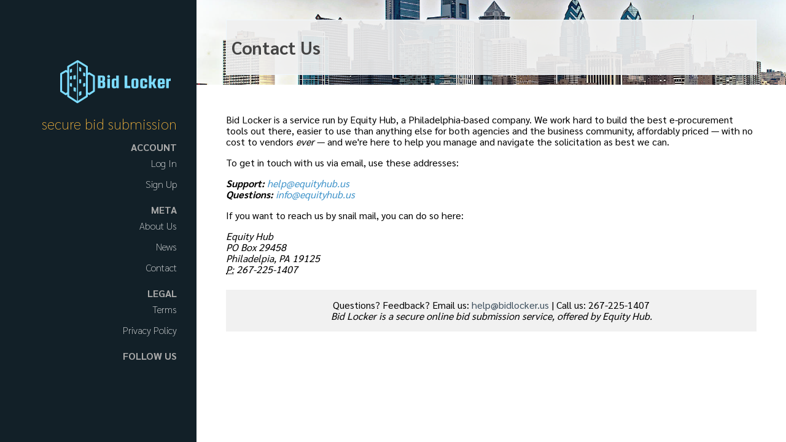

--- FILE ---
content_type: text/html; charset=utf-8
request_url: https://bidlocker.us/Home/Contact
body_size: 2928
content:
<!DOCTYPE html>
<html lang="en">
<head>
    <meta charset="utf-8">
    <meta name="viewport" content="width=device-width, initial-scale=1">
    <meta name="description" content="Bid Locker is an e-procurement platform and
    bid opportunity search engine, built to help you work with your agency
    partners and discover new contracting opportunities fast.">

    <meta property="og:title" content="Bid Locker by Equity Hub">
    <meta property="og:type" content="website">
    <meta property="og:image" content="https://bidlocker.us/images/logo-revised.png">
    <meta property="og:url" content="https://bidlocker.us/">
    <meta property="og:site_name" content="Bid Locker by Equity Hub">
    <meta property="og:description" content="Bid Locker is an e-procurement platform and
    bid opportunity search engine, built to help you work with your agency
    partners and discover new contracting opportunities fast.">

    <title>Contact - Bid Locker</title>

    <link rel="icon" type="image/png" href="/favicon-32x32.png" sizes="32x32" />
    <link rel="icon" type="image/png" href="/favicon-16x16.png" sizes="16x16" />




    

    
        
        <link rel="stylesheet" href="/css/site.min.css?v=Q_Jw5I1yh-KmxFGxmZSN0D58lsQ" />
        <script type="module" src="/node_modules/ionicons/dist/ionicons/ionicons.esm.js"></script>
        <script nomodule="" src="/node_modules/ionicons/dist/ionicons/ionicons.js"></script>
        <script type="text/javascript" src="/node_modules/tinymce/tinymce.js"></script>
        <script type="text/javascript" src="/js/site.min.js?v=AWigQRDgh6SUGy5wKo5-4LToB3I"></script>
    

    <!-- Global site tag (gtag.js) - Google Analytics -->
    <script async src="https://www.googletagmanager.com/gtag/js?id=UA-147522180-1"></script>
    <script>
    window.dataLayer = window.dataLayer || [];
    function gtag(){dataLayer.push(arguments);}
    gtag('js', new Date());

    gtag('config', 'UA-147522180-1');
    </script>


    <script type="text/javascript" src="//w.sharethis.com/button/buttons.js"></script>

</head>
<body>


<script>
// Stash this for later
var collapseState = 0;
</script>

<div id="layout" class="pure-g bidlockerus">
    <div class="sidebar pure-u-1 pure-u-md-1-4" role="banner"> <!-- toggle for collapsed sidebar -->

        <div class="header " id="nav"> <!-- toggle for collapsed sidebar -->
                        <div aria-hidden="true">
                <a href="/Home/BidLockerUS"><img src="/images/BidLocker-logo-cropped.png" width="200" height="89" alt="Bid Locker Logo" class="pure-img"></a>
                <a href="/Home/BidLockerUS"><h2 class="brand-tagline">Secure Bid Submission</h2></a>
            </div>

            <div class="nav-menu-container">
                <a href="#" class="nav-menu-button" title="Show Main Menu" aria-haspopup="true"><ion-icon name="menu-outline"></ion-icon></a>
            </div>

            <nav class="pure-menu custom-restricted-width nav-inner">

                    <span class="pure-menu-heading" aria-label="Account">Account</span>
                    <ul class="pure-menu-list" role="menubar">
                        <li class="pure-menu-item" role="none">
                            <a class="pure-menu-link" href="/Account/Login" role="menuitem">
                                <span class="pure-menu-link-label">
                                    Log In
                                </span></a>
                        </li>
                        <li class="pure-menu-item" role="none">
                            <a class="pure-menu-link" href="/Account/Signup" role="menuitem">
                                <span class="pure-menu-link-label">
                                    Sign Up
                                </span></a>
                        </li>
                    </ul>
                    <span class="pure-menu-heading" aria-label="Meta">Meta</span>
                    <ul class="pure-menu-list" role="menubar">
                        <li class="pure-menu-item" role="none">
                            <a class="pure-menu-link" href="/Home/About" role="menuitem">
                                <span class="pure-menu-link-label">
                                    About Us
                                </span></a>
                        </li>
                        <li class="pure-menu-item" role="none">
                            <a class="pure-menu-link" href="https://blog.equityhub.us/" role="menuitem">
                                <span class="pure-menu-link-label">
                                    News
                                </span></a>
                        </li>
                        <li class="pure-menu-item" role="none">
                            <a class="pure-menu-link" href="/Home/Contact" role="menuitem">
                                <span class="pure-menu-link-label">
                                    Contact
                                </span></a>
                        </li>
                    </ul>
                    <span class="pure-menu-heading" aria-label="Legal">Legal</span>
                    <ul class="pure-menu-list" role="menubar">
                        <li class="pure-menu-item" role="none">
                            <a class="pure-menu-link" href="/Home/Terms" role="menuitem">
                                <span class="pure-menu-link-label">
                                    Terms
                                </span></a>
                        </li>
                        <li class="pure-menu-item" role="none">
                            <a class="pure-menu-link" href="/Home/Privacy" role="menuitem">
                                <span class="pure-menu-link-label">
                                    Privacy Policy
                                </span></a>
                        </li>
                    </ul>


                <span class="pure-menu-heading" aria-hidden="true">Follow Us</span>
                <div class="pure-menu-container" aria-hidden="true">
                    <a href="#" title="Equity Hub on Linked In"><ion-icon name="logo-linkedin"></ion-icon></a>
                    <a href="#" title="Equity Hub on Facebook"><ion-icon name="logo-facebook"></ion-icon></a>
                    <a href="https://twitter.com/EquityHubUS" title="Equity Hub on Twitter" target="_blank"><ion-icon name="logo-twitter"></ion-icon></a>
                </div>
            </nav>
 <!-- Configured in ViewStart -->
        </div>
    </div>

    <div class="content pure-u-1 pure-u-md-3-4"> <!-- toggle for collapsed sidebar -->
        <div class="content-main">
            <div class="light-bg">
    <div class="content-container">
        <div class="bg-wrap">
            <h1>Contact Us</h1>
        </div>
    </div>
</div>

<div class="content-container" role="main">

    <p>
        Bid Locker is a service run by Equity Hub, a Philadelphia-based company.
        We work hard to build the best e-procurement tools out there, easier to
        use than anything else for both agencies and the business community,
        affordably priced &mdash; with no cost to vendors <i>ever</i> &mdash; and
        we're here to help you manage and navigate the solicitation as best we
        can.
    </p>

    <p>
        To get in touch with us via email, use these addresses:
    </p>

    <address>
        <strong>Support:</strong> <a href="mailto:help@equityhub.us">help@equityhub.us</a><br />
        <strong>Questions:</strong> <a href="mailto:info@equityhub.us">info@equityhub.us</a>
    </address>

    <p>
        If you want to reach us by snail mail, you can do so here:
    </p>

    <address>
        Equity Hub<br />
        PO Box 29458<br />
        Philadelpia, PA 19125<br />
        <abbr title="Phone">P:</abbr>
        267-225-1407
    </address>


</div>

        </div>
            <footer class="footer" aria-hidden="true">
        Questions? Feedback? Email us: <a href="mailto:help@bidlocker.us">help@bidlocker.us</a>
        | Call us: 267-225-1407<br>
        <span class="tagline">
            Bid Locker is a secure online bid submission service, offered by Equity Hub.
        </span>
    </footer>

    </div>
</div>


<!-- region selection overlay -->
<section id="region-overlay" class="regions-container pure-g">
    <div class="regions-toggle pure-u-1">
        <ion-icon name="earth-outline"></ion-icon> Select region<br>
    </div>
    <div class="pure-u-1 all-regions-container state-container">
        <span class="state"><a href="/r/_">Nationwide Search</a></span>
    </div>
    <div class="pure-u-1 regions-column">
        <div class="state-container">
        <span class="state"><a href="/r/ky">Kentucky</a></span><br>
        <a href="/r/bgky">Bowling Green, KY</a><br>
        <a href="/r/cincinnati">Cincinnati, OH</a><br>
        <a href="/r/eastky">Eastern Kentucky</a><br>
        <a href="/r/huntington">Huntington-Ashland</a><br>
        <a href="/r/lexington">Lexington</a><br>
        <a href="/r/louisville">Louisville</a><br>
        <a href="/r/owensboro">Owensboro</a><br>
        </div>
        <div class="state-container">
        <span class="state"><a href="/r/md">Maryland</a></span><br>
        <a href="/r/baltimore">Baltimore</a><br>
        <a href="/r/frederick">Frederick</a><br>
        <a href="/r/easternshore">Eastern Shore</a><br>
        <a href="/r/smd">Southern Maryland</a><br>
        </div>
        <div class="state-container">
        <span class="state"><a href="/r/or">Oregon</a></span><br>
        <a href="/r/pdx">Portland</a><br>
        <a href="/r/salem">Salem</a><br>
        <a href="/r/eugene">Eugene</a><br>
        <a href="/r/bend">Central Oregon</a><br>
        <a href="/r/roseburg">Southern Oregon (Roseburg Area)</a><br>
        </div>
        <div class="state-container">
        <span class="state"><a href="/r/pa">Pennsylvania</a></span><br>
        <a href="/r/phila">Philadelphia</a><br>
        <a href="/r/pgh">Pittsburgh</a><br>
        </div>
        <div class="state-container">
        <span class="state"><a href="/r/wa">Washington</a></span><br>
        <a href="/r/seattle">Seattle</a><br>
        </div>
    </div>
</section>




<script>
    /*
    $(document).ready(function () {
        $("#collapse-side-button").click(function () {
                $(".pure-menu-link-label").toggle();
        });
    });
    */

// Detect IE so we can show the appropriate warning
function isIE() {
    var ua = window.navigator.userAgent;  // Check the userAgent property of the window.navigator object
    var msie = ua.indexOf('MSIE ');       // IE 10 or older
    var trident = ua.indexOf('Trident/'); // IE 11
    return (msie > 0 || trident > 0);
}

if( isIE() ) {
    window.location.href = "https://bidlocker.us/ie-warn/unsupported-browser.html";
}
</script>

</body>
</html>


--- FILE ---
content_type: text/javascript; charset=UTF-8
request_url: https://bidlocker.us/js/site.min.js?v=AWigQRDgh6SUGy5wKo5-4LToB3I
body_size: 216579
content:
/*!
 * jQuery JavaScript Library v3.7.1
 * https://jquery.com/
 *
 * Copyright OpenJS Foundation and other contributors
 * Released under the MIT license
 * https://jquery.org/license
 *
 * Date: 2023-08-28T13:37Z
 */
function keepalive(){fetch("/keepalive",{method:"GET",credentials:"include"}).then(n=>{n.ok||console.warn("Keep-alive request failed. Session may expire.")}).catch(n=>{console.debug("Keep-alive ping failed:",n)})}function showHelp(n){var t="/Help/"+n,i=window.open(t,"Bid Locker Help","width=400, height=400, scrollbars=yes");return $(i.document.body)}function showDetailsPopout(n,t){var i=window.open(n,"Details: "+t,"width=400, height=400, scrollbars=yes");return $(i.document.body)}function setLoading(n){$(n).html('<img src="'+loadingImage+'"/>')}function UppercaseFirst(n){return n[0].toUpperCase()+n.slice(1)}function pluralize(n){return n==1?"":"s"}function escapeRegExp(n){return n.replace(/[.*+?^${}()|[\]\\]/g,"\\$&")}function getCssBySelector(n){for(var r,t,u,f=[],i=0;i<document.styleSheets.length;i++)for(r=document.styleSheets[i],t=0;t<r.cssRules.length;t++)u=r.cssRules[t],u.selectorText==n&&f.push(u.style);return f}var DateFormat,datetimepickerFactory,factory,ready,debounced,isEqual;(function(n,t){"use strict";typeof module=="object"&&typeof module.exports=="object"?module.exports=n.document?t(n,!0):function(n){if(!n.document)throw new Error("jQuery requires a window with a document");return t(n)}:t(n)})(typeof window!="undefined"?window:this,function(n,t){"use strict";function kr(n,t,i){i=i||u;var r,e,f=i.createElement("script");if(f.text=n,t)for(r in se)e=t[r]||t.getAttribute&&t.getAttribute(r),e&&f.setAttribute(r,e);i.head.appendChild(f).parentNode.removeChild(f)}function ft(n){return n==null?n+"":typeof n=="object"||typeof n=="function"?fi[wr.call(n)]||"object":typeof n}function pi(n){var t=!!n&&"length"in n&&n.length,i=ft(n);return e(n)||ut(n)?!1:i==="array"||t===0||typeof t=="number"&&t>0&&t-1 in n}function s(n,t){return n.nodeName&&n.nodeName.toLowerCase()===t.toLowerCase()}function ve(n,t){return t?n==="\0"?"�":n.slice(0,-1)+"\\"+n.charCodeAt(n.length-1).toString(16)+" ":"\\"+n}function wi(n,t,r){return e(t)?i.grep(n,function(n,i){return!!t.call(n,i,n)!==r}):t.nodeType?i.grep(n,function(n){return n===t!==r}):typeof t!="string"?i.grep(n,function(n){return d.call(t,n)>-1!==r}):i.filter(t,n,r)}function su(n,t){while((n=n[t])&&n.nodeType!==1);return n}function ye(n){var t={};return i.each(n.match(p)||[],function(n,i){t[i]=!0}),t}function ot(n){return n}function oi(n){throw n;}function hu(n,t,i,r){var u;try{n&&e(u=n.promise)?u.call(n).done(t).fail(i):n&&e(u=n.then)?u.call(n,t,i):t.apply(undefined,[n].slice(r))}catch(n){i.apply(undefined,[n])}}function hi(){u.removeEventListener("DOMContentLoaded",hi);n.removeEventListener("load",hi);i.ready()}function be(n,t){return t.toUpperCase()}function k(n){return n.replace(pe,"ms-").replace(we,be)}function dt(){this.expando=i.expando+dt.uid++}function ge(n){return n==="true"?!0:n==="false"?!1:n==="null"?null:n===+n+""?+n:ke.test(n)?JSON.parse(n):n}function lu(n,t,i){var r;if(i===undefined&&n.nodeType===1)if(r="data-"+t.replace(de,"-$&").toLowerCase(),i=n.getAttribute(r),typeof i=="string"){try{i=ge(i)}catch(u){}c.set(n,t,i)}else i=undefined;return i}function vu(n,t,r,u){var s,h,c=20,l=u?function(){return u.cur()}:function(){return i.css(n,t,"")},o=l(),e=r&&r[3]||(i.cssNumber[t]?"":"px"),f=n.nodeType&&(i.cssNumber[t]||e!=="px"&&+o)&&gt.exec(i.css(n,t));if(f&&f[3]!==e){for(o=o/2,e=e||f[3],f=+o||1;c--;)i.style(n,t,f+e),(1-h)*(1-(h=l()/o||.5))<=0&&(c=0),f=f/h;f=f*2;i.style(n,t,f+e);r=r||[]}return r&&(f=+f||+o||0,s=r[1]?f+(r[1]+1)*r[2]:+r[2],u&&(u.unit=e,u.start=f,u.end=s)),s}function to(n){var r,f=n.ownerDocument,u=n.nodeName,t=bi[u];return t?t:(r=f.body.appendChild(f.createElement(u)),t=i.css(r,"display"),r.parentNode.removeChild(r),t==="none"&&(t="block"),bi[u]=t,t)}function ct(n,t){for(var e,u,f=[],i=0,o=n.length;i<o;i++)(u=n[i],u.style)&&(e=u.style.display,t?(e==="none"&&(f[i]=r.get(u,"display")||null,f[i]||(u.style.display="")),u.style.display===""&&ni(u)&&(f[i]=to(u))):e!=="none"&&(f[i]="none",r.set(u,"display",e)));for(i=0;i<o;i++)f[i]!=null&&(n[i].style.display=f[i]);return n}function l(n,t){var r;return(r=typeof n.getElementsByTagName!="undefined"?n.getElementsByTagName(t||"*"):typeof n.querySelectorAll!="undefined"?n.querySelectorAll(t||"*"):[],t===undefined||t&&s(n,t))?i.merge([n],r):r}function ki(n,t){for(var i=0,u=n.length;i<u;i++)r.set(n[i],"globalEval",!t||r.get(t[i],"globalEval"))}function bu(n,t,r,u,f){for(var e,o,p,c,w,a,s=t.createDocumentFragment(),v=[],h=0,b=n.length;h<b;h++)if(e=n[h],e||e===0)if(ft(e)==="object")i.merge(v,e.nodeType?[e]:e);else if(wu.test(e)){for(o=o||s.appendChild(t.createElement("div")),p=(yu.exec(e)||["",""])[1].toLowerCase(),c=y[p]||y._default,o.innerHTML=c[1]+i.htmlPrefilter(e)+c[2],a=c[0];a--;)o=o.lastChild;i.merge(v,o.childNodes);o=s.firstChild;o.textContent=""}else v.push(t.createTextNode(e));for(s.textContent="",h=0;e=v[h++];){if(u&&i.inArray(e,u)>-1){f&&f.push(e);continue}if(w=ht(e),o=l(s.appendChild(e),"script"),w&&ki(o),r)for(a=0;e=o[a++];)pu.test(e.type||"")&&r.push(e)}return s}function lt(){return!0}function at(){return!1}function gi(n,t,r,u,f,e){var o,s;if(typeof t=="object"){typeof r!="string"&&(u=u||r,r=undefined);for(s in t)gi(n,s,r,u,t[s],e);return n}if(u==null&&f==null?(f=r,u=r=undefined):f==null&&(typeof r=="string"?(f=u,u=undefined):(f=u,u=r,r=undefined)),f===!1)f=at;else if(!f)return n;return e===1&&(o=f,f=function(n){return i().off(n),o.apply(this,arguments)},f.guid=o.guid||(o.guid=i.guid++)),n.each(function(){i.event.add(this,t,f,u,r)})}function ci(n,t,u){if(!u){r.get(n,t)===undefined&&i.event.add(n,t,lt);return}r.set(n,t,!1);i.event.add(n,t,{namespace:!1,handler:function(n){var f,u=r.get(this,t);if(n.isTrigger&1&&this[t]){if(u)(i.event.special[t]||{}).delegateType&&n.stopPropagation();else if(u=v.call(arguments),r.set(this,t,u),this[t](),f=r.get(this,t),r.set(this,t,!1),u!==f)return n.stopImmediatePropagation(),n.preventDefault(),f}else u&&(r.set(this,t,i.event.trigger(u[0],u.slice(1),this)),n.stopPropagation(),n.isImmediatePropagationStopped=lt)}})}function ku(n,t){return s(n,"table")&&s(t.nodeType!==11?t:t.firstChild,"tr")?i(n).children("tbody")[0]||n:n}function fo(n){return n.type=(n.getAttribute("type")!==null)+"/"+n.type,n}function eo(n){return(n.type||"").slice(0,5)==="true/"?n.type=n.type.slice(5):n.removeAttribute("type"),n}function du(n,t){var f,o,e,s,h,l,u;if(t.nodeType===1){if(r.hasData(n)&&(s=r.get(n),u=s.events,u)){r.remove(t,"handle events");for(e in u)for(f=0,o=u[e].length;f<o;f++)i.event.add(t,e,u[e][f])}c.hasData(n)&&(h=c.access(n),l=i.extend({},h),c.set(t,l))}}function oo(n,t){var i=t.nodeName.toLowerCase();i==="input"&&ti.test(n.type)?t.checked=n.checked:(i==="input"||i==="textarea")&&(t.defaultValue=n.defaultValue)}function vt(n,t,u,o){t=pr(t);var a,b,c,v,s,y,h=0,p=n.length,d=p-1,w=t[0],k=e(w);if(k||p>1&&typeof w=="string"&&!f.checkClone&&ro.test(w))return n.each(function(i){var r=n.eq(i);k&&(t[0]=w.call(this,i,r.html()));vt(r,t,u,o)});if(p&&(a=bu(t,n[0].ownerDocument,!1,n,o),b=a.firstChild,a.childNodes.length===1&&(a=b),b||o)){for(c=i.map(l(a,"script"),fo),v=c.length;h<p;h++)s=a,h!==d&&(s=i.clone(s,!0,!0),v&&i.merge(c,l(s,"script"))),u.call(n[h],s,h);if(v)for(y=c[c.length-1].ownerDocument,i.map(c,eo),h=0;h<v;h++)s=c[h],pu.test(s.type||"")&&!r.access(s,"globalEval")&&i.contains(y,s)&&(s.src&&(s.type||"").toLowerCase()!=="module"?i._evalUrl&&!s.noModule&&i._evalUrl(s.src,{nonce:s.nonce||s.getAttribute("nonce")},y):kr(s.textContent.replace(uo,""),s,y))}return n}function gu(n,t,r){for(var u,e=t?i.filter(t,n):n,f=0;(u=e[f])!=null;f++)r||u.nodeType!==1||i.cleanData(l(u)),u.parentNode&&(r&&ht(u)&&ki(l(u,"script")),u.parentNode.removeChild(u));return n}function ii(n,t,r){var o,s,h,u,c=tr.test(t),e=n.style;return r=r||li(n),r&&(u=r.getPropertyValue(t)||r[t],c&&u&&(u=u.replace(kt,"$1")||undefined),u!==""||ht(n)||(u=i.style(n,t)),!f.pixelBoxStyles()&&nr.test(u)&&so.test(t)&&(o=e.width,s=e.minWidth,h=e.maxWidth,e.minWidth=e.maxWidth=e.width=u,u=r.width,e.width=o,e.minWidth=s,e.maxWidth=h)),u!==undefined?u+"":u}function tf(n,t){return{get:function(){if(n()){delete this.get;return}return(this.get=t).apply(this,arguments)}}}function ho(n){for(var i=n[0].toUpperCase()+n.slice(1),t=rf.length;t--;)if(n=rf[t]+i,n in uf)return n}function ir(n){var t=i.cssProps[n]||ff[n];return t?t:n in uf?n:ff[n]=ho(n)||n}function sf(n,t,i){var r=gt.exec(t);return r?Math.max(0,r[2]-(i||0))+(r[3]||"px"):t}function rr(n,t,r,u,f,e){var o=t==="width"?1:0,h=0,s=0,c=0;if(r===(u?"border":"content"))return 0;for(;o<4;o+=2)r==="margin"&&(c+=i.css(n,r+nt[o],!0,f)),u?(r==="content"&&(s-=i.css(n,"padding"+nt[o],!0,f)),r!=="margin"&&(s-=i.css(n,"border"+nt[o]+"Width",!0,f))):(s+=i.css(n,"padding"+nt[o],!0,f),r!=="padding"?s+=i.css(n,"border"+nt[o]+"Width",!0,f):h+=i.css(n,"border"+nt[o]+"Width",!0,f));return!u&&e>=0&&(s+=Math.max(0,Math.ceil(n["offset"+t[0].toUpperCase()+t.slice(1)]-e-s-h-.5))||0),s+c}function hf(n,t,r){var e=li(n),l=!f.boxSizingReliable()||r,o=l&&i.css(n,"boxSizing",!1,e)==="border-box",h=o,u=ii(n,t,e),c="offset"+t[0].toUpperCase()+t.slice(1);if(nr.test(u)){if(!r)return u;u="auto"}return(!f.boxSizingReliable()&&o||!f.reliableTrDimensions()&&s(n,"tr")||u==="auto"||!parseFloat(u)&&i.css(n,"display",!1,e)==="inline")&&n.getClientRects().length&&(o=i.css(n,"boxSizing",!1,e)==="border-box",h=c in n,h&&(u=n[c])),u=parseFloat(u)||0,u+rr(n,t,r||(o?"border":"content"),h,e,u)+"px"}function a(n,t,i,r,u){return new a.prototype.init(n,t,i,r,u)}function ur(){ai&&(u.hidden===!1&&n.requestAnimationFrame?n.requestAnimationFrame(ur):n.setTimeout(ur,i.fx.interval),i.fx.tick())}function af(){return n.setTimeout(function(){yt=undefined}),yt=Date.now()}function vi(n,t){var r,u=0,i={height:n};for(t=t?1:0;u<4;u+=2-t)r=nt[u],i["margin"+r]=i["padding"+r]=n;return t&&(i.opacity=i.width=n),i}function vf(n,t,i){for(var u,f=(w.tweeners[t]||[]).concat(w.tweeners["*"]),r=0,e=f.length;r<e;r++)if(u=f[r].call(i,t,n))return u}function ao(n,t,u){var f,y,w,c,b,s,o,l,k="width"in t||"height"in t,v=this,p={},h=n.style,a=n.nodeType&&ni(n),e=r.get(n,"fxshow");u.queue||(c=i._queueHooks(n,"fx"),c.unqueued==null&&(c.unqueued=0,b=c.empty.fire,c.empty.fire=function(){c.unqueued||b()}),c.unqueued++,v.always(function(){v.always(function(){c.unqueued--;i.queue(n,"fx").length||c.empty.fire()})}));for(f in t)if(y=t[f],cf.test(y)){if(delete t[f],w=w||y==="toggle",y===(a?"hide":"show"))if(y==="show"&&e&&e[f]!==undefined)a=!0;else continue;p[f]=e&&e[f]||i.style(n,f)}if(s=!i.isEmptyObject(t),s||!i.isEmptyObject(p)){k&&n.nodeType===1&&(u.overflow=[h.overflow,h.overflowX,h.overflowY],o=e&&e.display,o==null&&(o=r.get(n,"display")),l=i.css(n,"display"),l==="none"&&(o?l=o:(ct([n],!0),o=n.style.display||o,l=i.css(n,"display"),ct([n]))),(l==="inline"||l==="inline-block"&&o!=null)&&i.css(n,"float")==="none"&&(s||(v.done(function(){h.display=o}),o==null&&(l=h.display,o=l==="none"?"":l)),h.display="inline-block"));u.overflow&&(h.overflow="hidden",v.always(function(){h.overflow=u.overflow[0];h.overflowX=u.overflow[1];h.overflowY=u.overflow[2]}));s=!1;for(f in p)s||(e?"hidden"in e&&(a=e.hidden):e=r.access(n,"fxshow",{display:o}),w&&(e.hidden=!a),a&&ct([n],!0),v.done(function(){a||ct([n]);r.remove(n,"fxshow");for(f in p)i.style(n,f,p[f])})),s=vf(a?e[f]:0,f,v),f in e||(e[f]=s.start,a&&(s.end=s.start,s.start=0))}}function vo(n,t){var r,f,e,u,o;for(r in n)if(f=k(r),e=t[f],u=n[r],Array.isArray(u)&&(e=u[1],u=n[r]=u[0]),r!==f&&(n[f]=u,delete n[r]),o=i.cssHooks[f],o&&"expand"in o){u=o.expand(u);delete n[f];for(r in u)r in n||(n[r]=u[r],t[r]=e)}else t[f]=e}function w(n,t,r){var o,s,h=0,a=w.prefilters.length,f=i.Deferred().always(function(){delete l.elem}),l=function(){if(s)return!1;for(var o=yt||af(),t=Math.max(0,u.startTime+u.duration-o),h=t/u.duration||0,i=1-h,r=0,e=u.tweens.length;r<e;r++)u.tweens[r].run(i);return(f.notifyWith(n,[u,i,t]),i<1&&e)?t:(e||f.notifyWith(n,[u,1,0]),f.resolveWith(n,[u]),!1)},u=f.promise({elem:n,props:i.extend({},t),opts:i.extend(!0,{specialEasing:{},easing:i.easing._default},r),originalProperties:t,originalOptions:r,startTime:yt||af(),duration:r.duration,tweens:[],createTween:function(t,r){var f=i.Tween(n,u.opts,t,r,u.opts.specialEasing[t]||u.opts.easing);return u.tweens.push(f),f},stop:function(t){var i=0,r=t?u.tweens.length:0;if(s)return this;for(s=!0;i<r;i++)u.tweens[i].run(1);return t?(f.notifyWith(n,[u,1,0]),f.resolveWith(n,[u,t])):f.rejectWith(n,[u,t]),this}}),c=u.props;for(vo(c,u.opts.specialEasing);h<a;h++)if(o=w.prefilters[h].call(u,n,c,u.opts),o)return e(o.stop)&&(i._queueHooks(u.elem,u.opts.queue).stop=o.stop.bind(o)),o;return i.map(c,vf,u),e(u.opts.start)&&u.opts.start.call(n,u),u.progress(u.opts.progress).done(u.opts.done,u.opts.complete).fail(u.opts.fail).always(u.opts.always),i.fx.timer(i.extend(l,{elem:n,anim:u,queue:u.opts.queue})),u}function it(n){var t=n.match(p)||[];return t.join(" ")}function rt(n){return n.getAttribute&&n.getAttribute("class")||""}function fr(n){return Array.isArray(n)?n:typeof n=="string"?n.match(p)||[]:[]}function hr(n,t,r,u){var f;if(Array.isArray(t))i.each(t,function(t,i){r||yo.test(n)?u(n,i):hr(n+"["+(typeof i=="object"&&i!=null?t:"")+"]",i,r,u)});else if(r||ft(t)!=="object")u(n,t);else for(f in t)hr(n+"["+f+"]",t[f],r,u)}function te(n){return function(t,i){typeof t!="string"&&(i=t,t="*");var r,u=0,f=t.toLowerCase().match(p)||[];if(e(i))while(r=f[u++])r[0]==="+"?(r=r.slice(1)||"*",(n[r]=n[r]||[]).unshift(i)):(n[r]=n[r]||[]).push(i)}}function ie(n,t,r,u){function e(s){var h;return f[s]=!0,i.each(n[s]||[],function(n,i){var s=i(t,r,u);if(typeof s!="string"||o||f[s]){if(o)return!(h=s)}else return t.dataTypes.unshift(s),e(s),!1}),h}var f={},o=n===cr;return e(t.dataTypes[0])||!f["*"]&&e("*")}function ar(n,t){var r,u,f=i.ajaxSettings.flatOptions||{};for(r in t)t[r]!==undefined&&((f[r]?n:u||(u={}))[r]=t[r]);return u&&i.extend(!0,n,u),n}function rs(n,t,i){for(var e,u,f,o,s=n.contents,r=n.dataTypes;r[0]==="*";)r.shift(),e===undefined&&(e=n.mimeType||t.getResponseHeader("Content-Type"));if(e)for(u in s)if(s[u]&&s[u].test(e)){r.unshift(u);break}if(r[0]in i)f=r[0];else{for(u in i){if(!r[0]||n.converters[u+" "+r[0]]){f=u;break}o||(o=u)}f=f||o}if(f)return f!==r[0]&&r.unshift(f),i[f]}function us(n,t,i,r){var h,u,f,s,e,o={},c=n.dataTypes.slice();if(c[1])for(f in n.converters)o[f.toLowerCase()]=n.converters[f];for(u=c.shift();u;)if(n.responseFields[u]&&(i[n.responseFields[u]]=t),!e&&r&&n.dataFilter&&(t=n.dataFilter(t,n.dataType)),e=u,u=c.shift(),u)if(u==="*")u=e;else if(e!=="*"&&e!==u){if(f=o[e+" "+u]||o["* "+u],!f)for(h in o)if(s=h.split(" "),s[1]===u&&(f=o[e+" "+s[0]]||o["* "+s[0]],f)){f===!0?f=o[h]:o[h]!==!0&&(u=s[0],c.unshift(s[1]));break}if(f!==!0)if(f&&n.throws)t=f(t);else try{t=f(t)}catch(l){return{state:"parsererror",error:f?l:"No conversion from "+e+" to "+u}}}return{state:"success",data:t}}var h=[],yr=Object.getPrototypeOf,v=h.slice,pr=h.flat?function(n){return h.flat.call(n)}:function(n){return h.concat.apply([],n)},ui=h.push,d=h.indexOf,fi={},wr=fi.toString,bt=fi.hasOwnProperty,br=bt.toString,oe=br.call(Object),f={},e=function(n){return typeof n=="function"&&typeof n.nodeType!="number"&&typeof n.item!="function"},ut=function(n){return n!=null&&n===n.window},u=n.document,se={type:!0,src:!0,nonce:!0,noModule:!0},dr="3.7.1",he=/HTML$/i,i=function(n,t){return new i.fn.init(n,t)},gr,b,ei,ru,uu,fu,eu,ou,p,cu,si,st,ni,bi,y,wu,di,yt,ai,cf,lf,yf,pt,pf,wf,bf,or,sr,re,wt,vr,yi,ue,fe,ee;i.fn=i.prototype={jquery:dr,constructor:i,length:0,toArray:function(){return v.call(this)},get:function(n){return n==null?v.call(this):n<0?this[n+this.length]:this[n]},pushStack:function(n){var t=i.merge(this.constructor(),n);return t.prevObject=this,t},each:function(n){return i.each(this,n)},map:function(n){return this.pushStack(i.map(this,function(t,i){return n.call(t,i,t)}))},slice:function(){return this.pushStack(v.apply(this,arguments))},first:function(){return this.eq(0)},last:function(){return this.eq(-1)},even:function(){return this.pushStack(i.grep(this,function(n,t){return(t+1)%2}))},odd:function(){return this.pushStack(i.grep(this,function(n,t){return t%2}))},eq:function(n){var i=this.length,t=+n+(n<0?i:0);return this.pushStack(t>=0&&t<i?[this[t]]:[])},end:function(){return this.prevObject||this.constructor()},push:ui,sort:h.sort,splice:h.splice};i.extend=i.fn.extend=function(){var s,u,f,t,o,c,n=arguments[0]||{},r=1,l=arguments.length,h=!1;for(typeof n=="boolean"&&(h=n,n=arguments[r]||{},r++),typeof n=="object"||e(n)||(n={}),r===l&&(n=this,r--);r<l;r++)if((s=arguments[r])!=null)for(u in s)(t=s[u],u!=="__proto__"&&n!==t)&&(h&&t&&(i.isPlainObject(t)||(o=Array.isArray(t)))?(f=n[u],c=o&&!Array.isArray(f)?[]:o||i.isPlainObject(f)?f:{},o=!1,n[u]=i.extend(h,c,t)):t!==undefined&&(n[u]=t));return n};i.extend({expando:"jQuery"+(dr+Math.random()).replace(/\D/g,""),isReady:!0,error:function(n){throw new Error(n);},noop:function(){},isPlainObject:function(n){var t,i;return!n||wr.call(n)!=="[object Object]"?!1:(t=yr(n),!t)?!0:(i=bt.call(t,"constructor")&&t.constructor,typeof i=="function"&&br.call(i)===oe)},isEmptyObject:function(n){for(var t in n)return!1;return!0},globalEval:function(n,t,i){kr(n,{nonce:t&&t.nonce},i)},each:function(n,t){var r,i=0;if(pi(n)){for(r=n.length;i<r;i++)if(t.call(n[i],i,n[i])===!1)break}else for(i in n)if(t.call(n[i],i,n[i])===!1)break;return n},text:function(n){var r,u="",f=0,t=n.nodeType;if(!t)while(r=n[f++])u+=i.text(r);return t===1||t===11?n.textContent:t===9?n.documentElement.textContent:t===3||t===4?n.nodeValue:u},makeArray:function(n,t){var r=t||[];return n!=null&&(pi(Object(n))?i.merge(r,typeof n=="string"?[n]:n):ui.call(r,n)),r},inArray:function(n,t,i){return t==null?-1:d.call(t,n,i)},isXMLDoc:function(n){var i=n&&n.namespaceURI,t=n&&(n.ownerDocument||n).documentElement;return!he.test(i||t&&t.nodeName||"HTML")},merge:function(n,t){for(var u=+t.length,i=0,r=n.length;i<u;i++)n[r++]=t[i];return n.length=r,n},grep:function(n,t,i){for(var u,f=[],r=0,e=n.length,o=!i;r<e;r++)u=!t(n[r],r),u!==o&&f.push(n[r]);return f},map:function(n,t,i){var e,u,r=0,f=[];if(pi(n))for(e=n.length;r<e;r++)u=t(n[r],r,i),u!=null&&f.push(u);else for(r in n)u=t(n[r],r,i),u!=null&&f.push(u);return pr(f)},guid:1,support:f});typeof Symbol=="function"&&(i.fn[Symbol.iterator]=h[Symbol.iterator]);i.each("Boolean Number String Function Array Date RegExp Object Error Symbol".split(" "),function(n,t){fi["[object "+t+"]"]=t.toLowerCase()});var ce=h.pop,le=h.sort,ae=h.splice,o="[\\x20\\t\\r\\n\\f]",kt=new RegExp("^"+o+"+|((?:^|[^\\\\])(?:\\\\.)*)"+o+"+$","g");i.contains=function(n,t){var i=t&&t.parentNode;return n===i||!!(i&&i.nodeType===1&&(n.contains?n.contains(i):n.compareDocumentPosition&&n.compareDocumentPosition(i)&16))};gr=/([\0-\x1f\x7f]|^-?\d)|^-$|[^\x80-\uFFFF\w-]/g;i.escapeSelector=function(n){return(n+"").replace(gr,ve)};b=u;ei=ui,function(){function fr(){try{return u.activeElement}catch(n){}}function r(n,t,o,s){var h,k,v,y,d,b,g,p=t&&t.ownerDocument,w=t?t.nodeType:9;if(o=o||[],typeof n!="string"||!n||w!==1&&w!==9&&w!==11)return o;if(!s&&(nt(t),t=t||u,a)){if(w!==11&&(d=ir.exec(n)))if(h=d[1]){if(w===9)if(v=t.getElementById(h)){if(v.id===h)return l.call(o,v),o}else return o;else if(p&&(v=p.getElementById(h))&&r.contains(t,v)&&v.id===h)return l.call(o,v),o}else{if(d[2])return l.apply(o,t.getElementsByTagName(n)),o;if((h=d[3])&&t.getElementsByClassName)return l.apply(o,t.getElementsByClassName(h)),o}if(!ht[n+" "]&&(!c||!c.test(n))){if(g=n,p=t,w===1&&(ki.test(n)||li.test(n))){for(p=dt.test(n)&&gt(t.parentNode)||t,p==t&&f.scope||((y=t.getAttribute("id"))?y=i.escapeSelector(y):t.setAttribute("id",y=e)),b=et(n),k=b.length;k--;)b[k]=(y?"#"+y:":scope")+" "+at(b[k]);g=b.join(",")}try{return l.apply(o,p.querySelectorAll(g)),o}catch(tt){ht(n,!0)}finally{y===e&&t.removeAttribute("id")}}}return yi(n.replace(kt,"$1"),t,o,s)}function lt(){function n(r,u){return i.push(r+" ")>t.cacheLength&&delete n[i.shift()],n[r+" "]=u}var i=[];return n}function y(n){return n[e]=!0,n}function ut(n){var t=u.createElement("fieldset");try{return!!n(t)}catch(i){return!1}finally{t.parentNode&&t.parentNode.removeChild(t);t=null}}function er(n){return function(t){return s(t,"input")&&t.type===n}}function or(n){return function(t){return(s(t,"input")||s(t,"button"))&&t.type===n}}function ai(n){return function(t){return"form"in t?t.parentNode&&t.disabled===!1?"label"in t?"label"in t.parentNode?t.parentNode.disabled===n:t.disabled===n:t.isDisabled===n||t.isDisabled!==!n&&ur(t)===n:t.disabled===n:"label"in t?t.disabled===n:!1}}function it(n){return y(function(t){return t=+t,y(function(i,r){for(var u,f=n([],i.length,t),e=f.length;e--;)i[u=f[e]]&&(i[u]=!(r[u]=i[u]))})})}function gt(n){return n&&typeof n.getElementsByTagName!="undefined"&&n}function nt(n){var s,h=n?n.ownerDocument||n:b;return h==u||h.nodeType!==9||!h.documentElement?u:(u=h,p=u.documentElement,a=!i.isXMLDoc(u),pt=p.matches||p.webkitMatchesSelector||p.msMatchesSelector,p.msMatchesSelector&&b!=u&&(s=u.defaultView)&&s.top!==s&&s.addEventListener("unload",rr),f.getById=ut(function(n){return p.appendChild(n).id=i.expando,!u.getElementsByName||!u.getElementsByName(i.expando).length}),f.disconnectedMatch=ut(function(n){return pt.call(n,"*")}),f.scope=ut(function(){return u.querySelectorAll(":scope")}),f.cssHas=ut(function(){try{return u.querySelector(":has(*,:jqfake)"),!1}catch(n){return!0}}),f.getById?(t.filter.ID=function(n){var t=n.replace(k,g);return function(n){return n.getAttribute("id")===t}},t.find.ID=function(n,t){if(typeof t.getElementById!="undefined"&&a){var i=t.getElementById(n);return i?[i]:[]}}):(t.filter.ID=function(n){var t=n.replace(k,g);return function(n){var i=typeof n.getAttributeNode!="undefined"&&n.getAttributeNode("id");return i&&i.value===t}},t.find.ID=function(n,t){if(typeof t.getElementById!="undefined"&&a){var i,u,f,r=t.getElementById(n);if(r){if(i=r.getAttributeNode("id"),i&&i.value===n)return[r];for(f=t.getElementsByName(n),u=0;r=f[u++];)if(i=r.getAttributeNode("id"),i&&i.value===n)return[r]}return[]}}),t.find.TAG=function(n,t){return typeof t.getElementsByTagName!="undefined"?t.getElementsByTagName(n):t.querySelectorAll(n)},t.find.CLASS=function(n,t){if(typeof t.getElementsByClassName!="undefined"&&a)return t.getElementsByClassName(n)},c=[],ut(function(n){var t;p.appendChild(n).innerHTML="<a id='"+e+"' href='' disabled='disabled'><\/a><select id='"+e+"-\r\\' disabled='disabled'><option selected=''><\/option><\/select>";n.querySelectorAll("[selected]").length||c.push("\\["+o+"*(?:value|"+si+")");n.querySelectorAll("[id~="+e+"-]").length||c.push("~=");n.querySelectorAll("a#"+e+"+*").length||c.push(".#.+[+~]");n.querySelectorAll(":checked").length||c.push(":checked");t=u.createElement("input");t.setAttribute("type","hidden");n.appendChild(t).setAttribute("name","D");p.appendChild(n).disabled=!0;n.querySelectorAll(":disabled").length!==2&&c.push(":enabled",":disabled");t=u.createElement("input");t.setAttribute("name","");n.appendChild(t);n.querySelectorAll("[name='']").length||c.push("\\["+o+"*name"+o+"*="+o+"*(?:''|\"\")")}),f.cssHas||c.push(":has"),c=c.length&&new RegExp(c.join("|")),wt=function(n,t){if(n===t)return st=!0,0;var i=!n.compareDocumentPosition-!t.compareDocumentPosition;return i?i:(i=(n.ownerDocument||n)==(t.ownerDocument||t)?n.compareDocumentPosition(t):1,i&1||!f.sortDetached&&t.compareDocumentPosition(n)===i)?n===u||n.ownerDocument==b&&r.contains(b,n)?-1:t===u||t.ownerDocument==b&&r.contains(b,t)?1:ft?d.call(ft,n)-d.call(ft,t):0:i&4?-1:1},u)}function vi(){}function et(n,i){var e,f,s,o,u,h,c,l=fi[n+" "];if(l)return i?0:l.slice(0);for(u=n,h=[],c=t.preFilter;u;){(!e||(f=bi.exec(u)))&&(f&&(u=u.slice(f[0].length)||u),h.push(s=[]));e=!1;(f=li.exec(u))&&(e=f.shift(),s.push({value:e,type:f[0].replace(kt," ")}),u=u.slice(e.length));for(o in t.filter)(f=ct[o].exec(u))&&(!c[o]||(f=c[o](f)))&&(e=f.shift(),s.push({value:e,type:o,matches:f}),u=u.slice(e.length));if(!e)break}return i?u.length:u?r.error(n):fi(n,h).slice(0)}function at(n){for(var t=0,r=n.length,i="";t<r;t++)i+=n[t].value;return i}function vt(n,t,i){var r=t.dir,u=t.next,f=u||r,o=i&&f==="parentNode",h=pi++;return t.first?function(t,i,u){while(t=t[r])if(t.nodeType===1||o)return n(t,i,u);return!1}:function(t,i,c){var l,a,v=[w,h];if(c){while(t=t[r])if((t.nodeType===1||o)&&n(t,i,c))return!0}else while(t=t[r])if(t.nodeType===1||o)if(a=t[e]||(t[e]={}),u&&s(t,u))t=t[r]||t;else{if((l=a[f])&&l[0]===w&&l[1]===h)return v[2]=l[2];if(a[f]=v,v[2]=n(t,i,c))return!0}return!1}}function ni(n){return n.length>1?function(t,i,r){for(var u=n.length;u--;)if(!n[u](t,i,r))return!1;return!0}:n[0]}function sr(n,t,i){for(var u=0,f=t.length;u<f;u++)r(n,t[u],i);return i}function yt(n,t,i,r,u){for(var e,o=[],f=0,s=n.length,h=t!=null;f<s;f++)(e=n[f])&&(!i||i(e,r,u))&&(o.push(e),h&&t.push(f));return o}function ti(n,t,i,r,u,f){return r&&!r[e]&&(r=ti(r)),u&&!u[e]&&(u=ti(u,f)),y(function(f,e,o,s){var a,c,v,h,w=[],p=[],b=e.length,k=f||sr(t||"*",o.nodeType?[o]:o,[]),y=n&&(f||!t)?yt(k,w,n,o,s):k;if(i?(h=u||(f?n:b||r)?[]:e,i(y,h,o,s)):h=y,r)for(a=yt(h,p),r(a,[],o,s),c=a.length;c--;)(v=a[c])&&(h[p[c]]=!(y[p[c]]=v));if(f){if(u||n){if(u){for(a=[],c=h.length;c--;)(v=h[c])&&a.push(y[c]=v);u(null,h=[],a,s)}for(c=h.length;c--;)(v=h[c])&&(a=u?d.call(f,v):w[c])>-1&&(f[a]=!(e[a]=v))}}else h=yt(h===e?h.splice(b,h.length):h),u?u(null,e,h,s):l.apply(e,h)})}function ii(n){for(var o,u,r,s=n.length,h=t.relative[n[0].type],c=h||t.relative[" "],i=h?1:0,l=vt(function(n){return n===o},c,!0),a=vt(function(n){return d.call(o,n)>-1},c,!0),f=[function(n,t,i){var r=!h&&(i||t!=ot)||((o=t).nodeType?l(n,t,i):a(n,t,i));return o=null,r}];i<s;i++)if(u=t.relative[n[i].type])f=[vt(ni(f),u)];else{if(u=t.filter[n[i].type].apply(null,n[i].matches),u[e]){for(r=++i;r<s;r++)if(t.relative[n[r].type])break;return ti(i>1&&ni(f),i>1&&at(n.slice(0,i-1).concat({value:n[i-2].type===" "?"*":""})).replace(kt,"$1"),u,i<r&&ii(n.slice(i,r)),r<s&&ii(n=n.slice(r)),r<s&&at(n))}f.push(u)}return ni(f)}function hr(n,r){var f=r.length>0,e=n.length>0,o=function(o,s,h,c,v){var y,g,k,d=0,p="0",tt=o&&[],b=[],it=ot,rt=o||e&&t.find.TAG("*",v),ut=w+=it==null?1:Math.random()||.1,ft=rt.length;for(v&&(ot=s==u||s||v);p!==ft&&(y=rt[p])!=null;p++){if(e&&y){for(g=0,s||y.ownerDocument==u||(nt(y),h=!a);k=n[g++];)if(k(y,s||u,h)){l.call(c,y);break}v&&(w=ut)}f&&((y=!k&&y)&&d--,o&&tt.push(y))}if(d+=p,f&&p!==d){for(g=0;k=r[g++];)k(tt,b,s,h);if(o){if(d>0)while(p--)tt[p]||b[p]||(b[p]=ce.call(c));b=yt(b)}l.apply(c,b);v&&!o&&b.length>0&&d+r.length>1&&i.uniqueSort(c)}return v&&(w=ut,ot=it),tt};return f?y(o):o}function ri(n,t){var r,u=[],f=[],i=oi[n+" "];if(!i){for(t||(t=et(n)),r=t.length;r--;)i=ii(t[r]),i[e]?u.push(i):f.push(i);i=oi(n,hr(f,u));i.selector=n}return i}function yi(n,i,r,u){var o,f,e,c,v,h=typeof n=="function"&&n,s=!u&&et(n=h.selector||n);if(r=r||[],s.length===1){if(f=s[0]=s[0].slice(0),f.length>2&&(e=f[0]).type==="ID"&&i.nodeType===9&&a&&t.relative[f[1].type]){if(i=(t.find.ID(e.matches[0].replace(k,g),i)||[])[0],i)h&&(i=i.parentNode);else return r;n=n.slice(f.shift().value.length)}for(o=ct.needsContext.test(n)?0:f.length;o--;){if(e=f[o],t.relative[c=e.type])break;if((v=t.find[c])&&(u=v(e.matches[0].replace(k,g),dt.test(f[0].type)&&gt(i.parentNode)||i))){if(f.splice(o,1),n=u.length&&at(f),!n)return l.apply(r,u),r;break}}}return(h||ri(n,s))(u,i,!a,r,!i||dt.test(n)&&gt(i.parentNode)||i),r}var rt,t,ot,ft,st,l=ei,u,p,a,c,pt,e=i.expando,w=0,pi=0,ui=lt(),fi=lt(),oi=lt(),ht=lt(),wt=function(n,t){return n===t&&(st=!0),0},si="checked|selected|async|autofocus|autoplay|controls|defer|disabled|hidden|ismap|loop|multiple|open|readonly|required|scoped",tt="(?:\\\\[\\da-fA-F]{1,6}"+o+"?|\\\\[^\\r\\n\\f]|[\\w-]|[^\0-\\x7f])+",hi="\\["+o+"*("+tt+")(?:"+o+"*([*^$|!~]?=)"+o+"*(?:'((?:\\\\.|[^\\\\'])*)'|\"((?:\\\\.|[^\\\\\"])*)\"|("+tt+"))|)"+o+"*\\]",ci=":("+tt+")(?:\\((('((?:\\\\.|[^\\\\'])*)'|\"((?:\\\\.|[^\\\\\"])*)\")|((?:\\\\.|[^\\\\()[\\]]|"+hi+")*)|.*)\\)|)",wi=new RegExp(o+"+","g"),bi=new RegExp("^"+o+"*,"+o+"*"),li=new RegExp("^"+o+"*([>+~]|"+o+")"+o+"*"),ki=new RegExp(o+"|>"),di=new RegExp(ci),gi=new RegExp("^"+tt+"$"),ct={ID:new RegExp("^#("+tt+")"),CLASS:new RegExp("^\\.("+tt+")"),TAG:new RegExp("^("+tt+"|[*])"),ATTR:new RegExp("^"+hi),PSEUDO:new RegExp("^"+ci),CHILD:new RegExp("^:(only|first|last|nth|nth-last)-(child|of-type)(?:\\("+o+"*(even|odd|(([+-]|)(\\d*)n|)"+o+"*(?:([+-]|)"+o+"*(\\d+)|))"+o+"*\\)|)","i"),bool:new RegExp("^(?:"+si+")$","i"),needsContext:new RegExp("^"+o+"*[>+~]|:(even|odd|eq|gt|lt|nth|first|last)(?:\\("+o+"*((?:-\\d)?\\d*)"+o+"*\\)|)(?=[^-]|$)","i")},nr=/^(?:input|select|textarea|button)$/i,tr=/^h\d$/i,ir=/^(?:#([\w-]+)|(\w+)|\.([\w-]+))$/,dt=/[+~]/,k=new RegExp("\\\\[\\da-fA-F]{1,6}"+o+"?|\\\\([^\\r\\n\\f])","g"),g=function(n,t){var i="0x"+n.slice(1)-65536;return t?t:i<0?String.fromCharCode(i+65536):String.fromCharCode(i>>10|55296,i&1023|56320)},rr=function(){nt()},ur=vt(function(n){return n.disabled===!0&&s(n,"fieldset")},{dir:"parentNode",next:"legend"});try{l.apply(h=v.call(b.childNodes),b.childNodes);h[b.childNodes.length].nodeType}catch(cr){l={apply:function(n,t){ei.apply(n,v.call(t))},call:function(n){ei.apply(n,v.call(arguments,1))}}}r.matches=function(n,t){return r(n,null,null,t)};r.matchesSelector=function(n,t){if(nt(n),a&&!ht[t+" "]&&(!c||!c.test(t)))try{var i=pt.call(n,t);if(i||f.disconnectedMatch||n.document&&n.document.nodeType!==11)return i}catch(e){ht(t,!0)}return r(t,u,null,[n]).length>0};r.contains=function(n,t){return(n.ownerDocument||n)!=u&&nt(n),i.contains(n,t)};r.attr=function(n,i){(n.ownerDocument||n)!=u&&nt(n);var r=t.attrHandle[i.toLowerCase()],f=r&&bt.call(t.attrHandle,i.toLowerCase())?r(n,i,!a):undefined;return f!==undefined?f:n.getAttribute(i)};r.error=function(n){throw new Error("Syntax error, unrecognized expression: "+n);};i.uniqueSort=function(n){var r,u=[],t=0,i=0;if(st=!f.sortStable,ft=!f.sortStable&&v.call(n,0),le.call(n,wt),st){while(r=n[i++])r===n[i]&&(t=u.push(i));while(t--)ae.call(n,u[t],1)}return ft=null,n};i.fn.uniqueSort=function(){return this.pushStack(i.uniqueSort(v.apply(this)))};t=i.expr={cacheLength:50,createPseudo:y,match:ct,attrHandle:{},find:{},relative:{">":{dir:"parentNode",first:!0}," ":{dir:"parentNode"},"+":{dir:"previousSibling",first:!0},"~":{dir:"previousSibling"}},preFilter:{ATTR:function(n){return n[1]=n[1].replace(k,g),n[3]=(n[3]||n[4]||n[5]||"").replace(k,g),n[2]==="~="&&(n[3]=" "+n[3]+" "),n.slice(0,4)},CHILD:function(n){return n[1]=n[1].toLowerCase(),n[1].slice(0,3)==="nth"?(n[3]||r.error(n[0]),n[4]=+(n[4]?n[5]+(n[6]||1):2*(n[3]==="even"||n[3]==="odd")),n[5]=+(n[7]+n[8]||n[3]==="odd")):n[3]&&r.error(n[0]),n},PSEUDO:function(n){var i,t=!n[6]&&n[2];return ct.CHILD.test(n[0])?null:(n[3]?n[2]=n[4]||n[5]||"":t&&di.test(t)&&(i=et(t,!0))&&(i=t.indexOf(")",t.length-i)-t.length)&&(n[0]=n[0].slice(0,i),n[2]=t.slice(0,i)),n.slice(0,3))}},filter:{TAG:function(n){var t=n.replace(k,g).toLowerCase();return n==="*"?function(){return!0}:function(n){return s(n,t)}},CLASS:function(n){var t=ui[n+" "];return t||(t=new RegExp("(^|"+o+")"+n+"("+o+"|$)"))&&ui(n,function(n){return t.test(typeof n.className=="string"&&n.className||typeof n.getAttribute!="undefined"&&n.getAttribute("class")||"")})},ATTR:function(n,t,i){return function(u){var f=r.attr(u,n);return f==null?t==="!=":t?(f+="",t==="=")?f===i:t==="!="?f!==i:t==="^="?i&&f.indexOf(i)===0:t==="*="?i&&f.indexOf(i)>-1:t==="$="?i&&f.slice(-i.length)===i:t==="~="?(" "+f.replace(wi," ")+" ").indexOf(i)>-1:t==="|="?f===i||f.slice(0,i.length+1)===i+"-":!1:!0}},CHILD:function(n,t,i,r,u){var h=n.slice(0,3)!=="nth",o=n.slice(-4)!=="last",f=t==="of-type";return r===1&&u===0?function(n){return!!n.parentNode}:function(t,i,c){var y,p,l,v,k,d=h!==o?"nextSibling":"previousSibling",b=t.parentNode,nt=f&&t.nodeName.toLowerCase(),g=!c&&!f,a=!1;if(b){if(h){while(d){for(l=t;l=l[d];)if(f?s(l,nt):l.nodeType===1)return!1;k=d=n==="only"&&!k&&"nextSibling"}return!0}if(k=[o?b.firstChild:b.lastChild],o&&g){for(p=b[e]||(b[e]={}),y=p[n]||[],v=y[0]===w&&y[1],a=v&&y[2],l=v&&b.childNodes[v];l=++v&&l&&l[d]||(a=v=0)||k.pop();)if(l.nodeType===1&&++a&&l===t){p[n]=[w,v,a];break}}else if(g&&(p=t[e]||(t[e]={}),y=p[n]||[],v=y[0]===w&&y[1],a=v),a===!1)while(l=++v&&l&&l[d]||(a=v=0)||k.pop())if((f?s(l,nt):l.nodeType===1)&&++a&&(g&&(p=l[e]||(l[e]={}),p[n]=[w,a]),l===t))break;return a-=u,a===r||a%r==0&&a/r>=0}}},PSEUDO:function(n,i){var f,u=t.pseudos[n]||t.setFilters[n.toLowerCase()]||r.error("unsupported pseudo: "+n);return u[e]?u(i):u.length>1?(f=[n,n,"",i],t.setFilters.hasOwnProperty(n.toLowerCase())?y(function(n,t){for(var r,f=u(n,i),e=f.length;e--;)r=d.call(n,f[e]),n[r]=!(t[r]=f[e])}):function(n){return u(n,0,f)}):u}},pseudos:{not:y(function(n){var t=[],r=[],i=ri(n.replace(kt,"$1"));return i[e]?y(function(n,t,r,u){for(var e,o=i(n,null,u,[]),f=n.length;f--;)(e=o[f])&&(n[f]=!(t[f]=e))}):function(n,u,f){return t[0]=n,i(t,null,f,r),t[0]=null,!r.pop()}}),has:y(function(n){return function(t){return r(n,t).length>0}}),contains:y(function(n){return n=n.replace(k,g),function(t){return(t.textContent||i.text(t)).indexOf(n)>-1}}),lang:y(function(n){return gi.test(n||"")||r.error("unsupported lang: "+n),n=n.replace(k,g).toLowerCase(),function(t){var i;do if(i=a?t.lang:t.getAttribute("xml:lang")||t.getAttribute("lang"))return i=i.toLowerCase(),i===n||i.indexOf(n+"-")===0;while((t=t.parentNode)&&t.nodeType===1);return!1}}),target:function(t){var i=n.location&&n.location.hash;return i&&i.slice(1)===t.id},root:function(n){return n===p},focus:function(n){return n===fr()&&u.hasFocus()&&!!(n.type||n.href||~n.tabIndex)},enabled:ai(!1),disabled:ai(!0),checked:function(n){return s(n,"input")&&!!n.checked||s(n,"option")&&!!n.selected},selected:function(n){return n.parentNode&&n.parentNode.selectedIndex,n.selected===!0},empty:function(n){for(n=n.firstChild;n;n=n.nextSibling)if(n.nodeType<6)return!1;return!0},parent:function(n){return!t.pseudos.empty(n)},header:function(n){return tr.test(n.nodeName)},input:function(n){return nr.test(n.nodeName)},button:function(n){return s(n,"input")&&n.type==="button"||s(n,"button")},text:function(n){var t;return s(n,"input")&&n.type==="text"&&((t=n.getAttribute("type"))==null||t.toLowerCase()==="text")},first:it(function(){return[0]}),last:it(function(n,t){return[t-1]}),eq:it(function(n,t,i){return[i<0?i+t:i]}),even:it(function(n,t){for(var i=0;i<t;i+=2)n.push(i);return n}),odd:it(function(n,t){for(var i=1;i<t;i+=2)n.push(i);return n}),lt:it(function(n,t,i){for(var r=i<0?i+t:i>t?t:i;--r>=0;)n.push(r);return n}),gt:it(function(n,t,i){for(var r=i<0?i+t:i;++r<t;)n.push(r);return n})}};t.pseudos.nth=t.pseudos.eq;for(rt in{radio:!0,checkbox:!0,file:!0,password:!0,image:!0})t.pseudos[rt]=er(rt);for(rt in{submit:!0,reset:!0})t.pseudos[rt]=or(rt);vi.prototype=t.filters=t.pseudos;t.setFilters=new vi;f.sortStable=e.split("").sort(wt).join("")===e;nt();f.sortDetached=ut(function(n){return n.compareDocumentPosition(u.createElement("fieldset"))&1});i.find=r;i.expr[":"]=i.expr.pseudos;i.unique=i.uniqueSort;r.compile=ri;r.select=yi;r.setDocument=nt;r.tokenize=et;r.escape=i.escapeSelector;r.getText=i.text;r.isXML=i.isXMLDoc;r.selectors=i.expr;r.support=i.support;r.uniqueSort=i.uniqueSort}();var et=function(n,t,r){for(var u=[],f=r!==undefined;(n=n[t])&&n.nodeType!==9;)if(n.nodeType===1){if(f&&i(n).is(r))break;u.push(n)}return u},nu=function(n,t){for(var i=[];n;n=n.nextSibling)n.nodeType===1&&n!==t&&i.push(n);return i},tu=i.expr.match.needsContext,iu=/^<([a-z][^\/\0>:\x20\t\r\n\f]*)[\x20\t\r\n\f]*\/?>(?:<\/\1>|)$/i;i.filter=function(n,t,r){var u=t[0];return(r&&(n=":not("+n+")"),t.length===1&&u.nodeType===1)?i.find.matchesSelector(u,n)?[u]:[]:i.find.matches(n,i.grep(t,function(n){return n.nodeType===1}))};i.fn.extend({find:function(n){var t,r,u=this.length,f=this;if(typeof n!="string")return this.pushStack(i(n).filter(function(){for(t=0;t<u;t++)if(i.contains(f[t],this))return!0}));for(r=this.pushStack([]),t=0;t<u;t++)i.find(n,f[t],r);return u>1?i.uniqueSort(r):r},filter:function(n){return this.pushStack(wi(this,n||[],!1))},not:function(n){return this.pushStack(wi(this,n||[],!0))},is:function(n){return!!wi(this,typeof n=="string"&&tu.test(n)?i(n):n||[],!1).length}});uu=/^(?:\s*(<[\w\W]+>)[^>]*|#([\w-]+))$/;fu=i.fn.init=function(n,t,r){var f,o;if(!n)return this;if(r=r||ru,typeof n=="string"){if(f=n[0]==="<"&&n[n.length-1]===">"&&n.length>=3?[null,n,null]:uu.exec(n),f&&(f[1]||!t)){if(f[1]){if(t=t instanceof i?t[0]:t,i.merge(this,i.parseHTML(f[1],t&&t.nodeType?t.ownerDocument||t:u,!0)),iu.test(f[1])&&i.isPlainObject(t))for(f in t)e(this[f])?this[f](t[f]):this.attr(f,t[f]);return this}return o=u.getElementById(f[2]),o&&(this[0]=o,this.length=1),this}return!t||t.jquery?(t||r).find(n):this.constructor(t).find(n)}return n.nodeType?(this[0]=n,this.length=1,this):e(n)?r.ready!==undefined?r.ready(n):n(i):i.makeArray(n,this)};fu.prototype=i.fn;ru=i(u);eu=/^(?:parents|prev(?:Until|All))/;ou={children:!0,contents:!0,next:!0,prev:!0};i.fn.extend({has:function(n){var t=i(n,this),r=t.length;return this.filter(function(){for(var n=0;n<r;n++)if(i.contains(this,t[n]))return!0})},closest:function(n,t){var r,f=0,o=this.length,u=[],e=typeof n!="string"&&i(n);if(!tu.test(n))for(;f<o;f++)for(r=this[f];r&&r!==t;r=r.parentNode)if(r.nodeType<11&&(e?e.index(r)>-1:r.nodeType===1&&i.find.matchesSelector(r,n))){u.push(r);break}return this.pushStack(u.length>1?i.uniqueSort(u):u)},index:function(n){return n?typeof n=="string"?d.call(i(n),this[0]):d.call(this,n.jquery?n[0]:n):this[0]&&this[0].parentNode?this.first().prevAll().length:-1},add:function(n,t){return this.pushStack(i.uniqueSort(i.merge(this.get(),i(n,t))))},addBack:function(n){return this.add(n==null?this.prevObject:this.prevObject.filter(n))}});i.each({parent:function(n){var t=n.parentNode;return t&&t.nodeType!==11?t:null},parents:function(n){return et(n,"parentNode")},parentsUntil:function(n,t,i){return et(n,"parentNode",i)},next:function(n){return su(n,"nextSibling")},prev:function(n){return su(n,"previousSibling")},nextAll:function(n){return et(n,"nextSibling")},prevAll:function(n){return et(n,"previousSibling")},nextUntil:function(n,t,i){return et(n,"nextSibling",i)},prevUntil:function(n,t,i){return et(n,"previousSibling",i)},siblings:function(n){return nu((n.parentNode||{}).firstChild,n)},children:function(n){return nu(n.firstChild)},contents:function(n){return n.contentDocument!=null&&yr(n.contentDocument)?n.contentDocument:(s(n,"template")&&(n=n.content||n),i.merge([],n.childNodes))}},function(n,t){i.fn[n]=function(r,u){var f=i.map(this,t,r);return n.slice(-5)!=="Until"&&(u=r),u&&typeof u=="string"&&(f=i.filter(u,f)),this.length>1&&(ou[n]||i.uniqueSort(f),eu.test(n)&&f.reverse()),this.pushStack(f)}});p=/[^\x20\t\r\n\f]+/g;i.Callbacks=function(n){n=typeof n=="string"?ye(n):i.extend({},n);var o,r,c,u,t=[],s=[],f=-1,l=function(){for(u=u||n.once,c=o=!0;s.length;f=-1)for(r=s.shift();++f<t.length;)t[f].apply(r[0],r[1])===!1&&n.stopOnFalse&&(f=t.length,r=!1);n.memory||(r=!1);o=!1;u&&(t=r?[]:"")},h={add:function(){return t&&(r&&!o&&(f=t.length-1,s.push(r)),function u(r){i.each(r,function(i,r){e(r)?n.unique&&h.has(r)||t.push(r):r&&r.length&&ft(r)!=="string"&&u(r)})}(arguments),r&&!o&&l()),this},remove:function(){return i.each(arguments,function(n,r){for(var u;(u=i.inArray(r,t,u))>-1;)t.splice(u,1),u<=f&&f--}),this},has:function(n){return n?i.inArray(n,t)>-1:t.length>0},empty:function(){return t&&(t=[]),this},disable:function(){return u=s=[],t=r="",this},disabled:function(){return!t},lock:function(){return u=s=[],r||o||(t=r=""),this},locked:function(){return!!u},fireWith:function(n,t){return u||(t=t||[],t=[n,t.slice?t.slice():t],s.push(t),o||l()),this},fire:function(){return h.fireWith(this,arguments),this},fired:function(){return!!c}};return h};i.extend({Deferred:function(t){var u=[["notify","progress",i.Callbacks("memory"),i.Callbacks("memory"),2],["resolve","done",i.Callbacks("once memory"),i.Callbacks("once memory"),0,"resolved"],["reject","fail",i.Callbacks("once memory"),i.Callbacks("once memory"),1,"rejected"]],o="pending",f={state:function(){return o},always:function(){return r.done(arguments).fail(arguments),this},"catch":function(n){return f.then(null,n)},pipe:function(){var n=arguments;return i.Deferred(function(t){i.each(u,function(i,u){var f=e(n[u[4]])&&n[u[4]];r[u[1]](function(){var n=f&&f.apply(this,arguments);n&&e(n.promise)?n.promise().progress(t.notify).done(t.resolve).fail(t.reject):t[u[0]+"With"](this,f?[n]:arguments)})});n=null}).promise()},then:function(t,r,f){function s(t,r,u,f){return function(){var h=this,c=arguments,a=function(){var n,i;if(!(t<o)){if(n=u.apply(h,c),n===r.promise())throw new TypeError("Thenable self-resolution");i=n&&(typeof n=="object"||typeof n=="function")&&n.then;e(i)?f?i.call(n,s(o,r,ot,f),s(o,r,oi,f)):(o++,i.call(n,s(o,r,ot,f),s(o,r,oi,f),s(o,r,ot,r.notifyWith))):(u!==ot&&(h=undefined,c=[n]),(f||r.resolveWith)(h,c))}},l=f?a:function(){try{a()}catch(n){i.Deferred.exceptionHook&&i.Deferred.exceptionHook(n,l.error);t+1>=o&&(u!==oi&&(h=undefined,c=[n]),r.rejectWith(h,c))}};t?l():(i.Deferred.getErrorHook?l.error=i.Deferred.getErrorHook():i.Deferred.getStackHook&&(l.error=i.Deferred.getStackHook()),n.setTimeout(l))}}var o=0;return i.Deferred(function(n){u[0][3].add(s(0,n,e(f)?f:ot,n.notifyWith));u[1][3].add(s(0,n,e(t)?t:ot));u[2][3].add(s(0,n,e(r)?r:oi))}).promise()},promise:function(n){return n!=null?i.extend(n,f):f}},r={};return i.each(u,function(n,t){var i=t[2],e=t[5];f[t[1]]=i.add;e&&i.add(function(){o=e},u[3-n][2].disable,u[3-n][3].disable,u[0][2].lock,u[0][3].lock);i.add(t[3].fire);r[t[0]]=function(){return r[t[0]+"With"](this===r?undefined:this,arguments),this};r[t[0]+"With"]=i.fireWith}),f.promise(r),t&&t.call(r,r),r},when:function(n){var f=arguments.length,t=f,o=Array(t),u=v.call(arguments),r=i.Deferred(),s=function(n){return function(t){o[n]=this;u[n]=arguments.length>1?v.call(arguments):t;--f||r.resolveWith(o,u)}};if(f<=1&&(hu(n,r.done(s(t)).resolve,r.reject,!f),r.state()==="pending"||e(u[t]&&u[t].then)))return r.then();while(t--)hu(u[t],s(t),r.reject);return r.promise()}});cu=/^(Eval|Internal|Range|Reference|Syntax|Type|URI)Error$/;i.Deferred.exceptionHook=function(t,i){n.console&&n.console.warn&&t&&cu.test(t.name)&&n.console.warn("jQuery.Deferred exception: "+t.message,t.stack,i)};i.readyException=function(t){n.setTimeout(function(){throw t;})};si=i.Deferred();i.fn.ready=function(n){return si.then(n).catch(function(n){i.readyException(n)}),this};i.extend({isReady:!1,readyWait:1,ready:function(n){(n===!0?--i.readyWait:i.isReady)||(i.isReady=!0,n!==!0&&--i.readyWait>0)||si.resolveWith(u,[i])}});i.ready.then=si.then;u.readyState!=="complete"&&(u.readyState==="loading"||u.documentElement.doScroll)?(u.addEventListener("DOMContentLoaded",hi),n.addEventListener("load",hi)):n.setTimeout(i.ready);var g=function(n,t,r,u,f,o,s){var h=0,l=n.length,c=r==null;if(ft(r)==="object"){f=!0;for(h in r)g(n,t,h,r[h],!0,o,s)}else if(u!==undefined&&(f=!0,e(u)||(s=!0),c&&(s?(t.call(n,u),t=null):(c=t,t=function(n,t,r){return c.call(i(n),r)})),t))for(;h<l;h++)t(n[h],r,s?u:u.call(n[h],h,t(n[h],r)));return f?n:c?t.call(n):l?t(n[0],r):o},pe=/^-ms-/,we=/-([a-z])/g;st=function(n){return n.nodeType===1||n.nodeType===9||!+n.nodeType};dt.uid=1;dt.prototype={cache:function(n){var t=n[this.expando];return t||(t={},st(n)&&(n.nodeType?n[this.expando]=t:Object.defineProperty(n,this.expando,{value:t,configurable:!0}))),t},set:function(n,t,i){var r,u=this.cache(n);if(typeof t=="string")u[k(t)]=i;else for(r in t)u[k(r)]=t[r];return u},get:function(n,t){return t===undefined?this.cache(n):n[this.expando]&&n[this.expando][k(t)]},access:function(n,t,i){return t===undefined||t&&typeof t=="string"&&i===undefined?this.get(n,t):(this.set(n,t,i),i!==undefined?i:t)},remove:function(n,t){var u,r=n[this.expando];if(r!==undefined){if(t!==undefined)for(Array.isArray(t)?t=t.map(k):(t=k(t),t=t in r?[t]:t.match(p)||[]),u=t.length;u--;)delete r[t[u]];(t===undefined||i.isEmptyObject(r))&&(n.nodeType?n[this.expando]=undefined:delete n[this.expando])}},hasData:function(n){var t=n[this.expando];return t!==undefined&&!i.isEmptyObject(t)}};var r=new dt,c=new dt,ke=/^(?:\{[\w\W]*\}|\[[\w\W]*\])$/,de=/[A-Z]/g;i.extend({hasData:function(n){return c.hasData(n)||r.hasData(n)},data:function(n,t,i){return c.access(n,t,i)},removeData:function(n,t){c.remove(n,t)},_data:function(n,t,i){return r.access(n,t,i)},_removeData:function(n,t){r.remove(n,t)}});i.fn.extend({data:function(n,t){var f,u,e,i=this[0],o=i&&i.attributes;if(n===undefined){if(this.length&&(e=c.get(i),i.nodeType===1&&!r.get(i,"hasDataAttrs"))){for(f=o.length;f--;)o[f]&&(u=o[f].name,u.indexOf("data-")===0&&(u=k(u.slice(5)),lu(i,u,e[u])));r.set(i,"hasDataAttrs",!0)}return e}return typeof n=="object"?this.each(function(){c.set(this,n)}):g(this,function(t){var r;if(i&&t===undefined)return(r=c.get(i,n),r!==undefined)?r:(r=lu(i,n),r!==undefined)?r:void 0;this.each(function(){c.set(this,n,t)})},null,t,arguments.length>1,null,!0)},removeData:function(n){return this.each(function(){c.remove(this,n)})}});i.extend({queue:function(n,t,u){var f;if(n)return t=(t||"fx")+"queue",f=r.get(n,t),u&&(!f||Array.isArray(u)?f=r.access(n,t,i.makeArray(u)):f.push(u)),f||[]},dequeue:function(n,t){t=t||"fx";var r=i.queue(n,t),e=r.length,u=r.shift(),f=i._queueHooks(n,t),o=function(){i.dequeue(n,t)};u==="inprogress"&&(u=r.shift(),e--);u&&(t==="fx"&&r.unshift("inprogress"),delete f.stop,u.call(n,o,f));!e&&f&&f.empty.fire()},_queueHooks:function(n,t){var u=t+"queueHooks";return r.get(n,u)||r.access(n,u,{empty:i.Callbacks("once memory").add(function(){r.remove(n,[t+"queue",u])})})}});i.fn.extend({queue:function(n,t){var r=2;return(typeof n!="string"&&(t=n,n="fx",r--),arguments.length<r)?i.queue(this[0],n):t===undefined?this:this.each(function(){var r=i.queue(this,n,t);i._queueHooks(this,n);n==="fx"&&r[0]!=="inprogress"&&i.dequeue(this,n)})},dequeue:function(n){return this.each(function(){i.dequeue(this,n)})},clearQueue:function(n){return this.queue(n||"fx",[])},promise:function(n,t){var u,e=1,o=i.Deferred(),f=this,s=this.length,h=function(){--e||o.resolveWith(f,[f])};for(typeof n!="string"&&(t=n,n=undefined),n=n||"fx";s--;)u=r.get(f[s],n+"queueHooks"),u&&u.empty&&(e++,u.empty.add(h));return h(),o.promise(t)}});var au=/[+-]?(?:\d*\.|)\d+(?:[eE][+-]?\d+|)/.source,gt=new RegExp("^(?:([+-])=|)("+au+")([a-z%]*)$","i"),nt=["Top","Right","Bottom","Left"],tt=u.documentElement,ht=function(n){return i.contains(n.ownerDocument,n)},no={composed:!0};tt.getRootNode&&(ht=function(n){return i.contains(n.ownerDocument,n)||n.getRootNode(no)===n.ownerDocument});ni=function(n,t){return n=t||n,n.style.display==="none"||n.style.display===""&&ht(n)&&i.css(n,"display")==="none"};bi={};i.fn.extend({show:function(){return ct(this,!0)},hide:function(){return ct(this)},toggle:function(n){return typeof n=="boolean"?n?this.show():this.hide():this.each(function(){ni(this)?i(this).show():i(this).hide()})}});var ti=/^(?:checkbox|radio)$/i,yu=/<([a-z][^\/\0>\x20\t\r\n\f]*)/i,pu=/^$|^module$|\/(?:java|ecma)script/i;(function(){var i=u.createDocumentFragment(),n=i.appendChild(u.createElement("div")),t=u.createElement("input");t.setAttribute("type","radio");t.setAttribute("checked","checked");t.setAttribute("name","t");n.appendChild(t);f.checkClone=n.cloneNode(!0).cloneNode(!0).lastChild.checked;n.innerHTML="<textarea>x<\/textarea>";f.noCloneChecked=!!n.cloneNode(!0).lastChild.defaultValue;n.innerHTML="<option><\/option>";f.option=!!n.lastChild})();y={thead:[1,"<table>","<\/table>"],col:[2,"<table><colgroup>","<\/colgroup><\/table>"],tr:[2,"<table><tbody>","<\/tbody><\/table>"],td:[3,"<table><tbody><tr>","<\/tr><\/tbody><\/table>"],_default:[0,"",""]};y.tbody=y.tfoot=y.colgroup=y.caption=y.thead;y.th=y.td;f.option||(y.optgroup=y.option=[1,"<select multiple='multiple'>","<\/select>"]);wu=/<|&#?\w+;/;di=/^([^.]*)(?:\.(.+)|)/;i.event={global:{},add:function(n,t,u,f,e){var l,a,w,v,b,h,s,c,o,k,d,y=r.get(n);if(st(n))for(u.handler&&(l=u,u=l.handler,e=l.selector),e&&i.find.matchesSelector(tt,e),u.guid||(u.guid=i.guid++),(v=y.events)||(v=y.events=Object.create(null)),(a=y.handle)||(a=y.handle=function(t){return typeof i!="undefined"&&i.event.triggered!==t.type?i.event.dispatch.apply(n,arguments):undefined}),t=(t||"").match(p)||[""],b=t.length;b--;)(w=di.exec(t[b])||[],o=d=w[1],k=(w[2]||"").split(".").sort(),o)&&(s=i.event.special[o]||{},o=(e?s.delegateType:s.bindType)||o,s=i.event.special[o]||{},h=i.extend({type:o,origType:d,data:f,handler:u,guid:u.guid,selector:e,needsContext:e&&i.expr.match.needsContext.test(e),namespace:k.join(".")},l),(c=v[o])||(c=v[o]=[],c.delegateCount=0,s.setup&&s.setup.call(n,f,k,a)!==!1||n.addEventListener&&n.addEventListener(o,a)),s.add&&(s.add.call(n,h),h.handler.guid||(h.handler.guid=u.guid)),e?c.splice(c.delegateCount++,0,h):c.push(h),i.event.global[o]=!0)},remove:function(n,t,u,f,e){var v,k,h,a,y,s,c,l,o,b,d,w=r.hasData(n)&&r.get(n);if(w&&(a=w.events)){for(t=(t||"").match(p)||[""],y=t.length;y--;){if(h=di.exec(t[y])||[],o=d=h[1],b=(h[2]||"").split(".").sort(),!o){for(o in a)i.event.remove(n,o+t[y],u,f,!0);continue}for(c=i.event.special[o]||{},o=(f?c.delegateType:c.bindType)||o,l=a[o]||[],h=h[2]&&new RegExp("(^|\\.)"+b.join("\\.(?:.*\\.|)")+"(\\.|$)"),k=v=l.length;v--;)s=l[v],(e||d===s.origType)&&(!u||u.guid===s.guid)&&(!h||h.test(s.namespace))&&(!f||f===s.selector||f==="**"&&s.selector)&&(l.splice(v,1),s.selector&&l.delegateCount--,c.remove&&c.remove.call(n,s));k&&!l.length&&(c.teardown&&c.teardown.call(n,b,w.handle)!==!1||i.removeEvent(n,o,w.handle),delete a[o])}i.isEmptyObject(a)&&r.remove(n,"handle events")}},dispatch:function(n){var u,c,s,e,f,l,h=new Array(arguments.length),t=i.event.fix(n),a=(r.get(this,"events")||Object.create(null))[t.type]||[],o=i.event.special[t.type]||{};for(h[0]=t,u=1;u<arguments.length;u++)h[u]=arguments[u];if(t.delegateTarget=this,!o.preDispatch||o.preDispatch.call(this,t)!==!1){for(l=i.event.handlers.call(this,t,a),u=0;(e=l[u++])&&!t.isPropagationStopped();)for(t.currentTarget=e.elem,c=0;(f=e.handlers[c++])&&!t.isImmediatePropagationStopped();)(!t.rnamespace||f.namespace===!1||t.rnamespace.test(f.namespace))&&(t.handleObj=f,t.data=f.data,s=((i.event.special[f.origType]||{}).handle||f.handler).apply(e.elem,h),s!==undefined&&(t.result=s)===!1&&(t.preventDefault(),t.stopPropagation()));return o.postDispatch&&o.postDispatch.call(this,t),t.result}},handlers:function(n,t){var f,e,u,o,s,c=[],h=t.delegateCount,r=n.target;if(h&&r.nodeType&&!(n.type==="click"&&n.button>=1))for(;r!==this;r=r.parentNode||this)if(r.nodeType===1&&!(n.type==="click"&&r.disabled===!0)){for(o=[],s={},f=0;f<h;f++)e=t[f],u=e.selector+" ",s[u]===undefined&&(s[u]=e.needsContext?i(u,this).index(r)>-1:i.find(u,this,null,[r]).length),s[u]&&o.push(e);o.length&&c.push({elem:r,handlers:o})}return r=this,h<t.length&&c.push({elem:r,handlers:t.slice(h)}),c},addProp:function(n,t){Object.defineProperty(i.Event.prototype,n,{enumerable:!0,configurable:!0,get:e(t)?function(){if(this.originalEvent)return t(this.originalEvent)}:function(){if(this.originalEvent)return this.originalEvent[n]},set:function(t){Object.defineProperty(this,n,{enumerable:!0,configurable:!0,writable:!0,value:t})}})},fix:function(n){return n[i.expando]?n:new i.Event(n)},special:{load:{noBubble:!0},click:{setup:function(n){var t=this||n;return ti.test(t.type)&&t.click&&s(t,"input")&&ci(t,"click",!0),!1},trigger:function(n){var t=this||n;return ti.test(t.type)&&t.click&&s(t,"input")&&ci(t,"click"),!0},_default:function(n){var t=n.target;return ti.test(t.type)&&t.click&&s(t,"input")&&r.get(t,"click")||s(t,"a")}},beforeunload:{postDispatch:function(n){n.result!==undefined&&n.originalEvent&&(n.originalEvent.returnValue=n.result)}}}};i.removeEvent=function(n,t,i){n.removeEventListener&&n.removeEventListener(t,i)};i.Event=function(n,t){if(!(this instanceof i.Event))return new i.Event(n,t);n&&n.type?(this.originalEvent=n,this.type=n.type,this.isDefaultPrevented=n.defaultPrevented||n.defaultPrevented===undefined&&n.returnValue===!1?lt:at,this.target=n.target&&n.target.nodeType===3?n.target.parentNode:n.target,this.currentTarget=n.currentTarget,this.relatedTarget=n.relatedTarget):this.type=n;t&&i.extend(this,t);this.timeStamp=n&&n.timeStamp||Date.now();this[i.expando]=!0};i.Event.prototype={constructor:i.Event,isDefaultPrevented:at,isPropagationStopped:at,isImmediatePropagationStopped:at,isSimulated:!1,preventDefault:function(){var n=this.originalEvent;this.isDefaultPrevented=lt;n&&!this.isSimulated&&n.preventDefault()},stopPropagation:function(){var n=this.originalEvent;this.isPropagationStopped=lt;n&&!this.isSimulated&&n.stopPropagation()},stopImmediatePropagation:function(){var n=this.originalEvent;this.isImmediatePropagationStopped=lt;n&&!this.isSimulated&&n.stopImmediatePropagation();this.stopPropagation()}};i.each({altKey:!0,bubbles:!0,cancelable:!0,changedTouches:!0,ctrlKey:!0,detail:!0,eventPhase:!0,metaKey:!0,pageX:!0,pageY:!0,shiftKey:!0,view:!0,char:!0,code:!0,charCode:!0,key:!0,keyCode:!0,button:!0,buttons:!0,clientX:!0,clientY:!0,offsetX:!0,offsetY:!0,pointerId:!0,pointerType:!0,screenX:!0,screenY:!0,targetTouches:!0,toElement:!0,touches:!0,which:!0},i.event.addProp);i.each({focus:"focusin",blur:"focusout"},function(n,t){function f(n){if(u.documentMode){var e=r.get(this,"handle"),f=i.event.fix(n);f.type=n.type==="focusin"?"focus":"blur";f.isSimulated=!0;e(n);f.target===f.currentTarget&&e(f)}else i.event.simulate(t,n.target,i.event.fix(n))}i.event.special[n]={setup:function(){var i;if(ci(this,n,!0),u.documentMode)i=r.get(this,t),i||this.addEventListener(t,f),r.set(this,t,(i||0)+1);else return!1},trigger:function(){return ci(this,n),!0},teardown:function(){var n;if(u.documentMode)n=r.get(this,t)-1,n?r.set(this,t,n):(this.removeEventListener(t,f),r.remove(this,t));else return!1},_default:function(t){return r.get(t.target,n)},delegateType:t};i.event.special[t]={setup:function(){var i=this.ownerDocument||this.document||this,e=u.documentMode?this:i,o=r.get(e,t);o||(u.documentMode?this.addEventListener(t,f):i.addEventListener(n,f,!0));r.set(e,t,(o||0)+1)},teardown:function(){var e=this.ownerDocument||this.document||this,i=u.documentMode?this:e,o=r.get(i,t)-1;o?r.set(i,t,o):(u.documentMode?this.removeEventListener(t,f):e.removeEventListener(n,f,!0),r.remove(i,t))}}});i.each({mouseenter:"mouseover",mouseleave:"mouseout",pointerenter:"pointerover",pointerleave:"pointerout"},function(n,t){i.event.special[n]={delegateType:t,bindType:t,handle:function(n){var u,f=this,r=n.relatedTarget,e=n.handleObj;return r&&(r===f||i.contains(f,r))||(n.type=e.origType,u=e.handler.apply(this,arguments),n.type=t),u}}});i.fn.extend({on:function(n,t,i,r){return gi(this,n,t,i,r)},one:function(n,t,i,r){return gi(this,n,t,i,r,1)},off:function(n,t,r){var u,f;if(n&&n.preventDefault&&n.handleObj)return u=n.handleObj,i(n.delegateTarget).off(u.namespace?u.origType+"."+u.namespace:u.origType,u.selector,u.handler),this;if(typeof n=="object"){for(f in n)this.off(f,t,n[f]);return this}return(t===!1||typeof t=="function")&&(r=t,t=undefined),r===!1&&(r=at),this.each(function(){i.event.remove(this,n,r,t)})}});var io=/<script|<style|<link/i,ro=/checked\s*(?:[^=]|=\s*.checked.)/i,uo=/^\s*<!\[CDATA\[|\]\]>\s*$/g;i.extend({htmlPrefilter:function(n){return n},clone:function(n,t,r){var u,h,o,e,s=n.cloneNode(!0),c=ht(n);if(!f.noCloneChecked&&(n.nodeType===1||n.nodeType===11)&&!i.isXMLDoc(n))for(e=l(s),o=l(n),u=0,h=o.length;u<h;u++)oo(o[u],e[u]);if(t)if(r)for(o=o||l(n),e=e||l(s),u=0,h=o.length;u<h;u++)du(o[u],e[u]);else du(n,s);return e=l(s,"script"),e.length>0&&ki(e,!c&&l(n,"script")),s},cleanData:function(n){for(var u,t,f,o=i.event.special,e=0;(t=n[e])!==undefined;e++)if(st(t)){if(u=t[r.expando]){if(u.events)for(f in u.events)o[f]?i.event.remove(t,f):i.removeEvent(t,f,u.handle);t[r.expando]=undefined}t[c.expando]&&(t[c.expando]=undefined)}}});i.fn.extend({detach:function(n){return gu(this,n,!0)},remove:function(n){return gu(this,n)},text:function(n){return g(this,function(n){return n===undefined?i.text(this):this.empty().each(function(){(this.nodeType===1||this.nodeType===11||this.nodeType===9)&&(this.textContent=n)})},null,n,arguments.length)},append:function(){return vt(this,arguments,function(n){if(this.nodeType===1||this.nodeType===11||this.nodeType===9){var t=ku(this,n);t.appendChild(n)}})},prepend:function(){return vt(this,arguments,function(n){if(this.nodeType===1||this.nodeType===11||this.nodeType===9){var t=ku(this,n);t.insertBefore(n,t.firstChild)}})},before:function(){return vt(this,arguments,function(n){this.parentNode&&this.parentNode.insertBefore(n,this)})},after:function(){return vt(this,arguments,function(n){this.parentNode&&this.parentNode.insertBefore(n,this.nextSibling)})},empty:function(){for(var n,t=0;(n=this[t])!=null;t++)n.nodeType===1&&(i.cleanData(l(n,!1)),n.textContent="");return this},clone:function(n,t){return n=n==null?!1:n,t=t==null?n:t,this.map(function(){return i.clone(this,n,t)})},html:function(n){return g(this,function(n){var t=this[0]||{},r=0,u=this.length;if(n===undefined&&t.nodeType===1)return t.innerHTML;if(typeof n=="string"&&!io.test(n)&&!y[(yu.exec(n)||["",""])[1].toLowerCase()]){n=i.htmlPrefilter(n);try{for(;r<u;r++)t=this[r]||{},t.nodeType===1&&(i.cleanData(l(t,!1)),t.innerHTML=n);t=0}catch(f){}}t&&this.empty().append(n)},null,n,arguments.length)},replaceWith:function(){var n=[];return vt(this,arguments,function(t){var r=this.parentNode;i.inArray(this,n)<0&&(i.cleanData(l(this)),r&&r.replaceChild(t,this))},n)}});i.each({appendTo:"append",prependTo:"prepend",insertBefore:"before",insertAfter:"after",replaceAll:"replaceWith"},function(n,t){i.fn[n]=function(n){for(var u,f=[],e=i(n),o=e.length-1,r=0;r<=o;r++)u=r===o?this:this.clone(!0),i(e[r])[t](u),ui.apply(f,u.get());return this.pushStack(f)}});var nr=new RegExp("^("+au+")(?!px)[a-z%]+$","i"),tr=/^--/,li=function(t){var i=t.ownerDocument.defaultView;return i&&i.opener||(i=n),i.getComputedStyle(t)},nf=function(n,t,i){var u,r,f={};for(r in t)f[r]=n.style[r],n.style[r]=t[r];u=i.call(n);for(r in t)n.style[r]=f[r];return u},so=new RegExp(nt.join("|"),"i");(function(){function r(){if(t){s.style.cssText="position:absolute;left:-11111px;width:60px;margin-top:1px;padding:0;border:0";t.style.cssText="position:relative;display:block;box-sizing:border-box;overflow:scroll;margin:auto;border:1px;padding:1px;width:60%;top:1%";tt.appendChild(s).appendChild(t);var i=n.getComputedStyle(t);h=i.top!=="1%";v=e(i.marginLeft)===12;t.style.right="60%";a=e(i.right)===36;c=e(i.width)===36;t.style.position="absolute";l=e(t.offsetWidth/3)===12;tt.removeChild(s);t=null}}function e(n){return Math.round(parseFloat(n))}var h,c,l,a,o,v,s=u.createElement("div"),t=u.createElement("div");t.style&&(t.style.backgroundClip="content-box",t.cloneNode(!0).style.backgroundClip="",f.clearCloneStyle=t.style.backgroundClip==="content-box",i.extend(f,{boxSizingReliable:function(){return r(),c},pixelBoxStyles:function(){return r(),a},pixelPosition:function(){return r(),h},reliableMarginLeft:function(){return r(),v},scrollboxSize:function(){return r(),l},reliableTrDimensions:function(){var i,t,r,f;return o==null&&(i=u.createElement("table"),t=u.createElement("tr"),r=u.createElement("div"),i.style.cssText="position:absolute;left:-11111px;border-collapse:separate",t.style.cssText="box-sizing:content-box;border:1px solid",t.style.height="1px",r.style.height="9px",r.style.display="block",tt.appendChild(i).appendChild(t).appendChild(r),f=n.getComputedStyle(t),o=parseInt(f.height,10)+parseInt(f.borderTopWidth,10)+parseInt(f.borderBottomWidth,10)===t.offsetHeight,tt.removeChild(i)),o}}))})();var rf=["Webkit","Moz","ms"],uf=u.createElement("div").style,ff={};var co=/^(none|table(?!-c[ea]).+)/,lo={position:"absolute",visibility:"hidden",display:"block"},ef={letterSpacing:"0",fontWeight:"400"};i.extend({cssHooks:{opacity:{get:function(n,t){if(t){var i=ii(n,"opacity");return i===""?"1":i}}}},cssNumber:{animationIterationCount:!0,aspectRatio:!0,borderImageSlice:!0,columnCount:!0,flexGrow:!0,flexShrink:!0,fontWeight:!0,gridArea:!0,gridColumn:!0,gridColumnEnd:!0,gridColumnStart:!0,gridRow:!0,gridRowEnd:!0,gridRowStart:!0,lineHeight:!0,opacity:!0,order:!0,orphans:!0,scale:!0,widows:!0,zIndex:!0,zoom:!0,fillOpacity:!0,floodOpacity:!0,stopOpacity:!0,strokeMiterlimit:!0,strokeOpacity:!0},cssProps:{},style:function(n,t,r,u){if(n&&n.nodeType!==3&&n.nodeType!==8&&n.style){var e,s,o,c=k(t),l=tr.test(t),h=n.style;if(l||(t=ir(c)),o=i.cssHooks[t]||i.cssHooks[c],r!==undefined){if(s=typeof r,s==="string"&&(e=gt.exec(r))&&e[1]&&(r=vu(n,t,e),s="number"),r==null||r!==r)return;s!=="number"||l||(r+=e&&e[3]||(i.cssNumber[c]?"":"px"));f.clearCloneStyle||r!==""||t.indexOf("background")!==0||(h[t]="inherit");o&&"set"in o&&(r=o.set(n,r,u))===undefined||(l?h.setProperty(t,r):h[t]=r)}else return o&&"get"in o&&(e=o.get(n,!1,u))!==undefined?e:h[t]}},css:function(n,t,r,u){var f,o,e,s=k(t),h=tr.test(t);return(h||(t=ir(s)),e=i.cssHooks[t]||i.cssHooks[s],e&&"get"in e&&(f=e.get(n,!0,r)),f===undefined&&(f=ii(n,t,u)),f==="normal"&&t in ef&&(f=ef[t]),r===""||r)?(o=parseFloat(f),r===!0||isFinite(o)?o||0:f):f}});i.each(["height","width"],function(n,t){i.cssHooks[t]={get:function(n,r,u){if(r)return co.test(i.css(n,"display"))&&(!n.getClientRects().length||!n.getBoundingClientRect().width)?nf(n,lo,function(){return hf(n,t,u)}):hf(n,t,u)},set:function(n,r,u){var s,e=li(n),h=!f.scrollboxSize()&&e.position==="absolute",l=h||u,c=l&&i.css(n,"boxSizing",!1,e)==="border-box",o=u?rr(n,t,u,c,e):0;return c&&h&&(o-=Math.ceil(n["offset"+t[0].toUpperCase()+t.slice(1)]-parseFloat(e[t])-rr(n,t,"border",!1,e)-.5)),o&&(s=gt.exec(r))&&(s[3]||"px")!=="px"&&(n.style[t]=r,r=i.css(n,t)),sf(n,r,o)}}});i.cssHooks.marginLeft=tf(f.reliableMarginLeft,function(n,t){if(t)return(parseFloat(ii(n,"marginLeft"))||n.getBoundingClientRect().left-nf(n,{marginLeft:0},function(){return n.getBoundingClientRect().left}))+"px"});i.each({margin:"",padding:"",border:"Width"},function(n,t){i.cssHooks[n+t]={expand:function(i){for(var r=0,f={},u=typeof i=="string"?i.split(" "):[i];r<4;r++)f[n+nt[r]+t]=u[r]||u[r-2]||u[0];return f}};n!=="margin"&&(i.cssHooks[n+t].set=sf)});i.fn.extend({css:function(n,t){return g(this,function(n,t,r){var f,e,o={},u=0;if(Array.isArray(t)){for(f=li(n),e=t.length;u<e;u++)o[t[u]]=i.css(n,t[u],!1,f);return o}return r!==undefined?i.style(n,t,r):i.css(n,t)},n,t,arguments.length>1)}});i.Tween=a;a.prototype={constructor:a,init:function(n,t,r,u,f,e){this.elem=n;this.prop=r;this.easing=f||i.easing._default;this.options=t;this.start=this.now=this.cur();this.end=u;this.unit=e||(i.cssNumber[r]?"":"px")},cur:function(){var n=a.propHooks[this.prop];return n&&n.get?n.get(this):a.propHooks._default.get(this)},run:function(n){var t,r=a.propHooks[this.prop];return this.pos=this.options.duration?t=i.easing[this.easing](n,this.options.duration*n,0,1,this.options.duration):t=n,this.now=(this.end-this.start)*t+this.start,this.options.step&&this.options.step.call(this.elem,this.now,this),r&&r.set?r.set(this):a.propHooks._default.set(this),this}};a.prototype.init.prototype=a.prototype;a.propHooks={_default:{get:function(n){var t;return n.elem.nodeType!==1||n.elem[n.prop]!=null&&n.elem.style[n.prop]==null?n.elem[n.prop]:(t=i.css(n.elem,n.prop,""),!t||t==="auto"?0:t)},set:function(n){i.fx.step[n.prop]?i.fx.step[n.prop](n):n.elem.nodeType===1&&(i.cssHooks[n.prop]||n.elem.style[ir(n.prop)]!=null)?i.style(n.elem,n.prop,n.now+n.unit):n.elem[n.prop]=n.now}}};a.propHooks.scrollTop=a.propHooks.scrollLeft={set:function(n){n.elem.nodeType&&n.elem.parentNode&&(n.elem[n.prop]=n.now)}};i.easing={linear:function(n){return n},swing:function(n){return.5-Math.cos(n*Math.PI)/2},_default:"swing"};i.fx=a.prototype.init;i.fx.step={};cf=/^(?:toggle|show|hide)$/;lf=/queueHooks$/;i.Animation=i.extend(w,{tweeners:{"*":[function(n,t){var i=this.createTween(n,t);return vu(i.elem,n,gt.exec(t),i),i}]},tweener:function(n,t){e(n)?(t=n,n=["*"]):n=n.match(p);for(var i,r=0,u=n.length;r<u;r++)i=n[r],w.tweeners[i]=w.tweeners[i]||[],w.tweeners[i].unshift(t)},prefilters:[ao],prefilter:function(n,t){t?w.prefilters.unshift(n):w.prefilters.push(n)}});i.speed=function(n,t,r){var u=n&&typeof n=="object"?i.extend({},n):{complete:r||!r&&t||e(n)&&n,duration:n,easing:r&&t||t&&!e(t)&&t};return i.fx.off?u.duration=0:typeof u.duration!="number"&&(u.duration=u.duration in i.fx.speeds?i.fx.speeds[u.duration]:i.fx.speeds._default),(u.queue==null||u.queue===!0)&&(u.queue="fx"),u.old=u.complete,u.complete=function(){e(u.old)&&u.old.call(this);u.queue&&i.dequeue(this,u.queue)},u};i.fn.extend({fadeTo:function(n,t,i,r){return this.filter(ni).css("opacity",0).show().end().animate({opacity:t},n,i,r)},animate:function(n,t,u,f){var s=i.isEmptyObject(n),o=i.speed(t,u,f),e=function(){var t=w(this,i.extend({},n),o);(s||r.get(this,"finish"))&&t.stop(!0)};return e.finish=e,s||o.queue===!1?this.each(e):this.queue(o.queue,e)},stop:function(n,t,u){var f=function(n){var t=n.stop;delete n.stop;t(u)};return typeof n!="string"&&(u=t,t=n,n=undefined),t&&this.queue(n||"fx",[]),this.each(function(){var s=!0,t=n!=null&&n+"queueHooks",o=i.timers,e=r.get(this);if(t)e[t]&&e[t].stop&&f(e[t]);else for(t in e)e[t]&&e[t].stop&&lf.test(t)&&f(e[t]);for(t=o.length;t--;)o[t].elem===this&&(n==null||o[t].queue===n)&&(o[t].anim.stop(u),s=!1,o.splice(t,1));(s||!u)&&i.dequeue(this,n)})},finish:function(n){return n!==!1&&(n=n||"fx"),this.each(function(){var t,e=r.get(this),u=e[n+"queue"],o=e[n+"queueHooks"],f=i.timers,s=u?u.length:0;for(e.finish=!0,i.queue(this,n,[]),o&&o.stop&&o.stop.call(this,!0),t=f.length;t--;)f[t].elem===this&&f[t].queue===n&&(f[t].anim.stop(!0),f.splice(t,1));for(t=0;t<s;t++)u[t]&&u[t].finish&&u[t].finish.call(this);delete e.finish})}});i.each(["toggle","show","hide"],function(n,t){var r=i.fn[t];i.fn[t]=function(n,i,u){return n==null||typeof n=="boolean"?r.apply(this,arguments):this.animate(vi(t,!0),n,i,u)}});i.each({slideDown:vi("show"),slideUp:vi("hide"),slideToggle:vi("toggle"),fadeIn:{opacity:"show"},fadeOut:{opacity:"hide"},fadeToggle:{opacity:"toggle"}},function(n,t){i.fn[n]=function(n,i,r){return this.animate(t,n,i,r)}});i.timers=[];i.fx.tick=function(){var r,n=0,t=i.timers;for(yt=Date.now();n<t.length;n++)r=t[n],r()||t[n]!==r||t.splice(n--,1);t.length||i.fx.stop();yt=undefined};i.fx.timer=function(n){i.timers.push(n);i.fx.start()};i.fx.interval=13;i.fx.start=function(){ai||(ai=!0,ur())};i.fx.stop=function(){ai=null};i.fx.speeds={slow:600,fast:200,_default:400};i.fn.delay=function(t,r){return t=i.fx?i.fx.speeds[t]||t:t,r=r||"fx",this.queue(r,function(i,r){var u=n.setTimeout(i,t);r.stop=function(){n.clearTimeout(u)}})},function(){var n=u.createElement("input"),t=u.createElement("select"),i=t.appendChild(u.createElement("option"));n.type="checkbox";f.checkOn=n.value!=="";f.optSelected=i.selected;n=u.createElement("input");n.value="t";n.type="radio";f.radioValue=n.value==="t"}();pt=i.expr.attrHandle;i.fn.extend({attr:function(n,t){return g(this,i.attr,n,t,arguments.length>1)},removeAttr:function(n){return this.each(function(){i.removeAttr(this,n)})}});i.extend({attr:function(n,t,r){var u,f,e=n.nodeType;if(e!==3&&e!==8&&e!==2){if(typeof n.getAttribute=="undefined")return i.prop(n,t,r);if(e===1&&i.isXMLDoc(n)||(f=i.attrHooks[t.toLowerCase()]||(i.expr.match.bool.test(t)?yf:undefined)),r!==undefined){if(r===null){i.removeAttr(n,t);return}return f&&"set"in f&&(u=f.set(n,r,t))!==undefined?u:(n.setAttribute(t,r+""),r)}return f&&"get"in f&&(u=f.get(n,t))!==null?u:(u=i.find.attr(n,t),u==null?undefined:u)}},attrHooks:{type:{set:function(n,t){if(!f.radioValue&&t==="radio"&&s(n,"input")){var i=n.value;return n.setAttribute("type",t),i&&(n.value=i),t}}}},removeAttr:function(n,t){var i,u=0,r=t&&t.match(p);if(r&&n.nodeType===1)while(i=r[u++])n.removeAttribute(i)}});yf={set:function(n,t,r){return t===!1?i.removeAttr(n,r):n.setAttribute(r,r),r}};i.each(i.expr.match.bool.source.match(/\w+/g),function(n,t){var r=pt[t]||i.find.attr;pt[t]=function(n,t,i){var f,e,u=t.toLowerCase();return i||(e=pt[u],pt[u]=f,f=r(n,t,i)!=null?u:null,pt[u]=e),f}});pf=/^(?:input|select|textarea|button)$/i;wf=/^(?:a|area)$/i;i.fn.extend({prop:function(n,t){return g(this,i.prop,n,t,arguments.length>1)},removeProp:function(n){return this.each(function(){delete this[i.propFix[n]||n]})}});i.extend({prop:function(n,t,r){var f,u,e=n.nodeType;if(e!==3&&e!==8&&e!==2)return(e===1&&i.isXMLDoc(n)||(t=i.propFix[t]||t,u=i.propHooks[t]),r!==undefined)?u&&"set"in u&&(f=u.set(n,r,t))!==undefined?f:n[t]=r:u&&"get"in u&&(f=u.get(n,t))!==null?f:n[t]},propHooks:{tabIndex:{get:function(n){var t=i.find.attr(n,"tabindex");return t?parseInt(t,10):pf.test(n.nodeName)||wf.test(n.nodeName)&&n.href?0:-1}}},propFix:{"for":"htmlFor","class":"className"}});f.optSelected||(i.propHooks.selected={get:function(n){var t=n.parentNode;return t&&t.parentNode&&t.parentNode.selectedIndex,null},set:function(n){var t=n.parentNode;t&&(t.selectedIndex,t.parentNode&&t.parentNode.selectedIndex)}});i.each(["tabIndex","readOnly","maxLength","cellSpacing","cellPadding","rowSpan","colSpan","useMap","frameBorder","contentEditable"],function(){i.propFix[this.toLowerCase()]=this});i.fn.extend({addClass:function(n){var r,t,f,o,u,s;return e(n)?this.each(function(t){i(this).addClass(n.call(this,t,rt(this)))}):(r=fr(n),r.length)?this.each(function(){if(f=rt(this),t=this.nodeType===1&&" "+it(f)+" ",t){for(u=0;u<r.length;u++)o=r[u],t.indexOf(" "+o+" ")<0&&(t+=o+" ");s=it(t);f!==s&&this.setAttribute("class",s)}}):this},removeClass:function(n){var r,t,f,o,u,s;return e(n)?this.each(function(t){i(this).removeClass(n.call(this,t,rt(this)))}):arguments.length?(r=fr(n),r.length)?this.each(function(){if(f=rt(this),t=this.nodeType===1&&" "+it(f)+" ",t){for(u=0;u<r.length;u++)for(o=r[u];t.indexOf(" "+o+" ")>-1;)t=t.replace(" "+o+" "," ");s=it(t);f!==s&&this.setAttribute("class",s)}}):this:this.attr("class","")},toggleClass:function(n,t){var s,u,f,o,h=typeof n,c=h==="string"||Array.isArray(n);return e(n)?this.each(function(r){i(this).toggleClass(n.call(this,r,rt(this),t),t)}):typeof t=="boolean"&&c?t?this.addClass(n):this.removeClass(n):(s=fr(n),this.each(function(){if(c)for(o=i(this),f=0;f<s.length;f++)u=s[f],o.hasClass(u)?o.removeClass(u):o.addClass(u);else(n===undefined||h==="boolean")&&(u=rt(this),u&&r.set(this,"__className__",u),this.setAttribute&&this.setAttribute("class",u||n===!1?"":r.get(this,"__className__")||""))}))},hasClass:function(n){for(var t,r=0,i=" "+n+" ";t=this[r++];)if(t.nodeType===1&&(" "+it(rt(t))+" ").indexOf(i)>-1)return!0;return!1}});bf=/\r/g;i.fn.extend({val:function(n){var t,r,f,u=this[0];return arguments.length?(f=e(n),this.each(function(r){var u;this.nodeType===1&&(u=f?n.call(this,r,i(this).val()):n,u==null?u="":typeof u=="number"?u+="":Array.isArray(u)&&(u=i.map(u,function(n){return n==null?"":n+""})),t=i.valHooks[this.type]||i.valHooks[this.nodeName.toLowerCase()],t&&"set"in t&&t.set(this,u,"value")!==undefined||(this.value=u))})):u?(t=i.valHooks[u.type]||i.valHooks[u.nodeName.toLowerCase()],t&&"get"in t&&(r=t.get(u,"value"))!==undefined)?r:(r=u.value,typeof r=="string")?r.replace(bf,""):r==null?"":r:void 0}});i.extend({valHooks:{option:{get:function(n){var t=i.find.attr(n,"value");return t!=null?t:it(i.text(n))}},select:{get:function(n){for(var e,t,o=n.options,u=n.selectedIndex,f=n.type==="select-one",h=f?null:[],c=f?u+1:o.length,r=u<0?c:f?u:0;r<c;r++)if(t=o[r],(t.selected||r===u)&&!t.disabled&&(!t.parentNode.disabled||!s(t.parentNode,"optgroup"))){if(e=i(t).val(),f)return e;h.push(e)}return h},set:function(n,t){for(var u,r,f=n.options,e=i.makeArray(t),o=f.length;o--;)r=f[o],(r.selected=i.inArray(i.valHooks.option.get(r),e)>-1)&&(u=!0);return u||(n.selectedIndex=-1),e}}}});i.each(["radio","checkbox"],function(){i.valHooks[this]={set:function(n,t){if(Array.isArray(t))return n.checked=i.inArray(i(n).val(),t)>-1}};f.checkOn||(i.valHooks[this].get=function(n){return n.getAttribute("value")===null?"on":n.value})});var ri=n.location,kf={guid:Date.now()},er=/\?/;i.parseXML=function(t){var r,u;if(!t||typeof t!="string")return null;try{r=(new n.DOMParser).parseFromString(t,"text/xml")}catch(f){}return u=r&&r.getElementsByTagName("parsererror")[0],(!r||u)&&i.error("Invalid XML: "+(u?i.map(u.childNodes,function(n){return n.textContent}).join("\n"):t)),r};or=/^(?:focusinfocus|focusoutblur)$/;sr=function(n){n.stopPropagation()};i.extend(i.event,{trigger:function(t,f,o,s){var k,c,l,d,v,y,a,w,b=[o||u],h=bt.call(t,"type")?t.type:t,p=bt.call(t,"namespace")?t.namespace.split("."):[];if((c=w=l=o=o||u,o.nodeType!==3&&o.nodeType!==8)&&!or.test(h+i.event.triggered)&&(h.indexOf(".")>-1&&(p=h.split("."),h=p.shift(),p.sort()),v=h.indexOf(":")<0&&"on"+h,t=t[i.expando]?t:new i.Event(h,typeof t=="object"&&t),t.isTrigger=s?2:3,t.namespace=p.join("."),t.rnamespace=t.namespace?new RegExp("(^|\\.)"+p.join("\\.(?:.*\\.|)")+"(\\.|$)"):null,t.result=undefined,t.target||(t.target=o),f=f==null?[t]:i.makeArray(f,[t]),a=i.event.special[h]||{},s||!a.trigger||a.trigger.apply(o,f)!==!1)){if(!s&&!a.noBubble&&!ut(o)){for(d=a.delegateType||h,or.test(d+h)||(c=c.parentNode);c;c=c.parentNode)b.push(c),l=c;l===(o.ownerDocument||u)&&b.push(l.defaultView||l.parentWindow||n)}for(k=0;(c=b[k++])&&!t.isPropagationStopped();)w=c,t.type=k>1?d:a.bindType||h,y=(r.get(c,"events")||Object.create(null))[t.type]&&r.get(c,"handle"),y&&y.apply(c,f),y=v&&c[v],y&&y.apply&&st(c)&&(t.result=y.apply(c,f),t.result===!1&&t.preventDefault());return t.type=h,s||t.isDefaultPrevented()||(!a._default||a._default.apply(b.pop(),f)===!1)&&st(o)&&v&&e(o[h])&&!ut(o)&&(l=o[v],l&&(o[v]=null),i.event.triggered=h,t.isPropagationStopped()&&w.addEventListener(h,sr),o[h](),t.isPropagationStopped()&&w.removeEventListener(h,sr),i.event.triggered=undefined,l&&(o[v]=l)),t.result}},simulate:function(n,t,r){var u=i.extend(new i.Event,r,{type:n,isSimulated:!0});i.event.trigger(u,null,t)}});i.fn.extend({trigger:function(n,t){return this.each(function(){i.event.trigger(n,t,this)})},triggerHandler:function(n,t){var r=this[0];if(r)return i.event.trigger(n,t,r,!0)}});var yo=/\[\]$/,df=/\r?\n/g,po=/^(?:submit|button|image|reset|file)$/i,wo=/^(?:input|select|textarea|keygen)/i;i.param=function(n,t){var r,u=[],f=function(n,t){var i=e(t)?t():t;u[u.length]=encodeURIComponent(n)+"="+encodeURIComponent(i==null?"":i)};if(n==null)return"";if(Array.isArray(n)||n.jquery&&!i.isPlainObject(n))i.each(n,function(){f(this.name,this.value)});else for(r in n)hr(r,n[r],t,f);return u.join("&")};i.fn.extend({serialize:function(){return i.param(this.serializeArray())},serializeArray:function(){return this.map(function(){var n=i.prop(this,"elements");return n?i.makeArray(n):this}).filter(function(){var n=this.type;return this.name&&!i(this).is(":disabled")&&wo.test(this.nodeName)&&!po.test(n)&&(this.checked||!ti.test(n))}).map(function(n,t){var r=i(this).val();return r==null?null:Array.isArray(r)?i.map(r,function(n){return{name:t.name,value:n.replace(df,"\r\n")}}):{name:t.name,value:r.replace(df,"\r\n")}}).get()}});var bo=/%20/g,ko=/#.*$/,go=/([?&])_=[^&]*/,ns=/^(.*?):[ \t]*([^\r\n]*)$/mg,ts=/^(?:GET|HEAD)$/,is=/^\/\//,gf={},cr={},ne="*/".concat("*"),lr=u.createElement("a");return lr.href=ri.href,i.extend({active:0,lastModified:{},etag:{},ajaxSettings:{url:ri.href,type:"GET",isLocal:/^(?:about|app|app-storage|.+-extension|file|res|widget):$/.test(ri.protocol),global:!0,processData:!0,"async":!0,contentType:"application/x-www-form-urlencoded; charset=UTF-8",accepts:{"*":ne,text:"text/plain",html:"text/html",xml:"application/xml, text/xml",json:"application/json, text/javascript"},contents:{xml:/\bxml\b/,html:/\bhtml/,json:/\bjson\b/},responseFields:{xml:"responseXML",text:"responseText",json:"responseJSON"},converters:{"* text":String,"text html":!0,"text json":JSON.parse,"text xml":i.parseXML},flatOptions:{url:!0,context:!0}},ajaxSetup:function(n,t){return t?ar(ar(n,i.ajaxSettings),t):ar(i.ajaxSettings,n)},ajaxPrefilter:te(gf),ajaxTransport:te(cr),ajax:function(t,r){function b(t,r,u,l){var y,rt,g,p,b,a=r;s||(s=!0,d&&n.clearTimeout(d),c=undefined,k=l||"",e.readyState=t>0?4:0,y=t>=200&&t<300||t===304,u&&(p=rs(f,e,u)),!y&&i.inArray("script",f.dataTypes)>-1&&i.inArray("json",f.dataTypes)<0&&(f.converters["text script"]=function(){}),p=us(f,p,e,y),y?(f.ifModified&&(b=e.getResponseHeader("Last-Modified"),b&&(i.lastModified[o]=b),b=e.getResponseHeader("etag"),b&&(i.etag[o]=b)),t===204||f.type==="HEAD"?a="nocontent":t===304?a="notmodified":(a=p.state,rt=p.data,g=p.error,y=!g)):(g=a,(t||!a)&&(a="error",t<0&&(t=0))),e.status=t,e.statusText=(r||a)+"",y?tt.resolveWith(h,[rt,a,e]):tt.rejectWith(h,[e,a,g]),e.statusCode(w),w=undefined,v&&nt.trigger(y?"ajaxSuccess":"ajaxError",[e,f,y?rt:g]),it.fireWith(h,[e,a]),v&&(nt.trigger("ajaxComplete",[e,f]),--i.active||i.event.trigger("ajaxStop")))}typeof t=="object"&&(r=t,t=undefined);r=r||{};var c,o,k,a,d,l,s,v,g,y,f=i.ajaxSetup({},r),h=f.context||f,nt=f.context&&(h.nodeType||h.jquery)?i(h):i.event,tt=i.Deferred(),it=i.Callbacks("once memory"),w=f.statusCode||{},rt={},ut={},ft="canceled",e={readyState:0,getResponseHeader:function(n){var t;if(s){if(!a)for(a={};t=ns.exec(k);)a[t[1].toLowerCase()+" "]=(a[t[1].toLowerCase()+" "]||[]).concat(t[2]);t=a[n.toLowerCase()+" "]}return t==null?null:t.join(", ")},getAllResponseHeaders:function(){return s?k:null},setRequestHeader:function(n,t){return s==null&&(n=ut[n.toLowerCase()]=ut[n.toLowerCase()]||n,rt[n]=t),this},overrideMimeType:function(n){return s==null&&(f.mimeType=n),this},statusCode:function(n){var t;if(n)if(s)e.always(n[e.status]);else for(t in n)w[t]=[w[t],n[t]];return this},abort:function(n){var t=n||ft;return c&&c.abort(t),b(0,t),this}};if(tt.promise(e),f.url=((t||f.url||ri.href)+"").replace(is,ri.protocol+"//"),f.type=r.method||r.type||f.method||f.type,f.dataTypes=(f.dataType||"*").toLowerCase().match(p)||[""],f.crossDomain==null){l=u.createElement("a");try{l.href=f.url;l.href=l.href;f.crossDomain=lr.protocol+"//"+lr.host!=l.protocol+"//"+l.host}catch(et){f.crossDomain=!0}}if(f.data&&f.processData&&typeof f.data!="string"&&(f.data=i.param(f.data,f.traditional)),ie(gf,f,r,e),s)return e;v=i.event&&f.global;v&&i.active++==0&&i.event.trigger("ajaxStart");f.type=f.type.toUpperCase();f.hasContent=!ts.test(f.type);o=f.url.replace(ko,"");f.hasContent?f.data&&f.processData&&(f.contentType||"").indexOf("application/x-www-form-urlencoded")===0&&(f.data=f.data.replace(bo,"+")):(y=f.url.slice(o.length),f.data&&(f.processData||typeof f.data=="string")&&(o+=(er.test(o)?"&":"?")+f.data,delete f.data),f.cache===!1&&(o=o.replace(go,"$1"),y=(er.test(o)?"&":"?")+"_="+kf.guid+++y),f.url=o+y);f.ifModified&&(i.lastModified[o]&&e.setRequestHeader("If-Modified-Since",i.lastModified[o]),i.etag[o]&&e.setRequestHeader("If-None-Match",i.etag[o]));(f.data&&f.hasContent&&f.contentType!==!1||r.contentType)&&e.setRequestHeader("Content-Type",f.contentType);e.setRequestHeader("Accept",f.dataTypes[0]&&f.accepts[f.dataTypes[0]]?f.accepts[f.dataTypes[0]]+(f.dataTypes[0]!=="*"?", "+ne+"; q=0.01":""):f.accepts["*"]);for(g in f.headers)e.setRequestHeader(g,f.headers[g]);if(f.beforeSend&&(f.beforeSend.call(h,e,f)===!1||s))return e.abort();if(ft="abort",it.add(f.complete),e.done(f.success),e.fail(f.error),c=ie(cr,f,r,e),c){if(e.readyState=1,v&&nt.trigger("ajaxSend",[e,f]),s)return e;f.async&&f.timeout>0&&(d=n.setTimeout(function(){e.abort("timeout")},f.timeout));try{s=!1;c.send(rt,b)}catch(et){if(s)throw et;b(-1,et)}}else b(-1,"No Transport");return e},getJSON:function(n,t,r){return i.get(n,t,r,"json")},getScript:function(n,t){return i.get(n,undefined,t,"script")}}),i.each(["get","post"],function(n,t){i[t]=function(n,r,u,f){return e(r)&&(f=f||u,u=r,r=undefined),i.ajax(i.extend({url:n,type:t,dataType:f,data:r,success:u},i.isPlainObject(n)&&n))}}),i.ajaxPrefilter(function(n){for(var t in n.headers)t.toLowerCase()==="content-type"&&(n.contentType=n.headers[t]||"")}),i._evalUrl=function(n,t,r){return i.ajax({url:n,type:"GET",dataType:"script",cache:!0,"async":!1,global:!1,converters:{"text script":function(){}},dataFilter:function(n){i.globalEval(n,t,r)}})},i.fn.extend({wrapAll:function(n){var t;return this[0]&&(e(n)&&(n=n.call(this[0])),t=i(n,this[0].ownerDocument).eq(0).clone(!0),this[0].parentNode&&t.insertBefore(this[0]),t.map(function(){for(var n=this;n.firstElementChild;)n=n.firstElementChild;return n}).append(this)),this},wrapInner:function(n){return e(n)?this.each(function(t){i(this).wrapInner(n.call(this,t))}):this.each(function(){var t=i(this),r=t.contents();r.length?r.wrapAll(n):t.append(n)})},wrap:function(n){var t=e(n);return this.each(function(r){i(this).wrapAll(t?n.call(this,r):n)})},unwrap:function(n){return this.parent(n).not("body").each(function(){i(this).replaceWith(this.childNodes)}),this}}),i.expr.pseudos.hidden=function(n){return!i.expr.pseudos.visible(n)},i.expr.pseudos.visible=function(n){return!!(n.offsetWidth||n.offsetHeight||n.getClientRects().length)},i.ajaxSettings.xhr=function(){try{return new n.XMLHttpRequest}catch(t){}},re={0:200,1223:204},wt=i.ajaxSettings.xhr(),f.cors=!!wt&&"withCredentials"in wt,f.ajax=wt=!!wt,i.ajaxTransport(function(t){var i,r;if(f.cors||wt&&!t.crossDomain)return{send:function(u,f){var o,e=t.xhr();if(e.open(t.type,t.url,t.async,t.username,t.password),t.xhrFields)for(o in t.xhrFields)e[o]=t.xhrFields[o];t.mimeType&&e.overrideMimeType&&e.overrideMimeType(t.mimeType);t.crossDomain||u["X-Requested-With"]||(u["X-Requested-With"]="XMLHttpRequest");for(o in u)e.setRequestHeader(o,u[o]);i=function(n){return function(){i&&(i=r=e.onload=e.onerror=e.onabort=e.ontimeout=e.onreadystatechange=null,n==="abort"?e.abort():n==="error"?typeof e.status!="number"?f(0,"error"):f(e.status,e.statusText):f(re[e.status]||e.status,e.statusText,(e.responseType||"text")!=="text"||typeof e.responseText!="string"?{binary:e.response}:{text:e.responseText},e.getAllResponseHeaders()))}};e.onload=i();r=e.onerror=e.ontimeout=i("error");e.onabort!==undefined?e.onabort=r:e.onreadystatechange=function(){e.readyState===4&&n.setTimeout(function(){i&&r()})};i=i("abort");try{e.send(t.hasContent&&t.data||null)}catch(s){if(i)throw s;}},abort:function(){i&&i()}}}),i.ajaxPrefilter(function(n){n.crossDomain&&(n.contents.script=!1)}),i.ajaxSetup({accepts:{script:"text/javascript, application/javascript, application/ecmascript, application/x-ecmascript"},contents:{script:/\b(?:java|ecma)script\b/},converters:{"text script":function(n){return i.globalEval(n),n}}}),i.ajaxPrefilter("script",function(n){n.cache===undefined&&(n.cache=!1);n.crossDomain&&(n.type="GET")}),i.ajaxTransport("script",function(n){if(n.crossDomain||n.scriptAttrs){var r,t;return{send:function(f,e){r=i("<script>").attr(n.scriptAttrs||{}).prop({charset:n.scriptCharset,src:n.url}).on("load error",t=function(n){r.remove();t=null;n&&e(n.type==="error"?404:200,n.type)});u.head.appendChild(r[0])},abort:function(){t&&t()}}}}),vr=[],yi=/(=)\?(?=&|$)|\?\?/,i.ajaxSetup({jsonp:"callback",jsonpCallback:function(){var n=vr.pop()||i.expando+"_"+kf.guid++;return this[n]=!0,n}}),i.ajaxPrefilter("json jsonp",function(t,r,u){var f,o,s,h=t.jsonp!==!1&&(yi.test(t.url)?"url":typeof t.data=="string"&&(t.contentType||"").indexOf("application/x-www-form-urlencoded")===0&&yi.test(t.data)&&"data");if(h||t.dataTypes[0]==="jsonp")return f=t.jsonpCallback=e(t.jsonpCallback)?t.jsonpCallback():t.jsonpCallback,h?t[h]=t[h].replace(yi,"$1"+f):t.jsonp!==!1&&(t.url+=(er.test(t.url)?"&":"?")+t.jsonp+"="+f),t.converters["script json"]=function(){return s||i.error(f+" was not called"),s[0]},t.dataTypes[0]="json",o=n[f],n[f]=function(){s=arguments},u.always(function(){o===undefined?i(n).removeProp(f):n[f]=o;t[f]&&(t.jsonpCallback=r.jsonpCallback,vr.push(f));s&&e(o)&&o(s[0]);s=o=undefined}),"script"}),f.createHTMLDocument=function(){var n=u.implementation.createHTMLDocument("").body;return n.innerHTML="<form><\/form><form><\/form>",n.childNodes.length===2}(),i.parseHTML=function(n,t,r){if(typeof n!="string")return[];typeof t=="boolean"&&(r=t,t=!1);var s,e,o;return(t||(f.createHTMLDocument?(t=u.implementation.createHTMLDocument(""),s=t.createElement("base"),s.href=u.location.href,t.head.appendChild(s)):t=u),e=iu.exec(n),o=!r&&[],e)?[t.createElement(e[1])]:(e=bu([n],t,o),o&&o.length&&i(o).remove(),i.merge([],e.childNodes))},i.fn.load=function(n,t,r){var u,s,h,f=this,o=n.indexOf(" ");return o>-1&&(u=it(n.slice(o)),n=n.slice(0,o)),e(t)?(r=t,t=undefined):t&&typeof t=="object"&&(s="POST"),f.length>0&&i.ajax({url:n,type:s||"GET",dataType:"html",data:t}).done(function(n){h=arguments;f.html(u?i("<div>").append(i.parseHTML(n)).find(u):n)}).always(r&&function(n,t){f.each(function(){r.apply(this,h||[n.responseText,t,n])})}),this},i.expr.pseudos.animated=function(n){return i.grep(i.timers,function(t){return n===t.elem}).length},i.offset={setOffset:function(n,t,r){var o,s,h,c,u,l,y,a=i.css(n,"position"),v=i(n),f={};a==="static"&&(n.style.position="relative");u=v.offset();h=i.css(n,"top");l=i.css(n,"left");y=(a==="absolute"||a==="fixed")&&(h+l).indexOf("auto")>-1;y?(o=v.position(),c=o.top,s=o.left):(c=parseFloat(h)||0,s=parseFloat(l)||0);e(t)&&(t=t.call(n,r,i.extend({},u)));t.top!=null&&(f.top=t.top-u.top+c);t.left!=null&&(f.left=t.left-u.left+s);"using"in t?t.using.call(n,f):v.css(f)}},i.fn.extend({offset:function(n){if(arguments.length)return n===undefined?this:this.each(function(t){i.offset.setOffset(this,n,t)});var r,u,t=this[0];if(t)return t.getClientRects().length?(r=t.getBoundingClientRect(),u=t.ownerDocument.defaultView,{top:r.top+u.pageYOffset,left:r.left+u.pageXOffset}):{top:0,left:0}},position:function(){if(this[0]){var n,u,f,t=this[0],r={top:0,left:0};if(i.css(t,"position")==="fixed")u=t.getBoundingClientRect();else{for(u=this.offset(),f=t.ownerDocument,n=t.offsetParent||f.documentElement;n&&(n===f.body||n===f.documentElement)&&i.css(n,"position")==="static";)n=n.parentNode;n&&n!==t&&n.nodeType===1&&(r=i(n).offset(),r.top+=i.css(n,"borderTopWidth",!0),r.left+=i.css(n,"borderLeftWidth",!0))}return{top:u.top-r.top-i.css(t,"marginTop",!0),left:u.left-r.left-i.css(t,"marginLeft",!0)}}},offsetParent:function(){return this.map(function(){for(var n=this.offsetParent;n&&i.css(n,"position")==="static";)n=n.offsetParent;return n||tt})}}),i.each({scrollLeft:"pageXOffset",scrollTop:"pageYOffset"},function(n,t){var r="pageYOffset"===t;i.fn[n]=function(i){return g(this,function(n,i,u){var f;if(ut(n)?f=n:n.nodeType===9&&(f=n.defaultView),u===undefined)return f?f[t]:n[i];f?f.scrollTo(r?f.pageXOffset:u,r?u:f.pageYOffset):n[i]=u},n,i,arguments.length)}}),i.each(["top","left"],function(n,t){i.cssHooks[t]=tf(f.pixelPosition,function(n,r){if(r)return r=ii(n,t),nr.test(r)?i(n).position()[t]+"px":r})}),i.each({Height:"height",Width:"width"},function(n,t){i.each({padding:"inner"+n,content:t,"":"outer"+n},function(r,u){i.fn[u]=function(f,e){var o=arguments.length&&(r||typeof f!="boolean"),s=r||(f===!0||e===!0?"margin":"border");return g(this,function(t,r,f){var e;return ut(t)?u.indexOf("outer")===0?t["inner"+n]:t.document.documentElement["client"+n]:t.nodeType===9?(e=t.documentElement,Math.max(t.body["scroll"+n],e["scroll"+n],t.body["offset"+n],e["offset"+n],e["client"+n])):f===undefined?i.css(t,r,s):i.style(t,r,f,s)},t,o?f:undefined,o)}})}),i.each(["ajaxStart","ajaxStop","ajaxComplete","ajaxError","ajaxSuccess","ajaxSend"],function(n,t){i.fn[t]=function(n){return this.on(t,n)}}),i.fn.extend({bind:function(n,t,i){return this.on(n,null,t,i)},unbind:function(n,t){return this.off(n,null,t)},delegate:function(n,t,i,r){return this.on(t,n,i,r)},undelegate:function(n,t,i){return arguments.length===1?this.off(n,"**"):this.off(t,n||"**",i)},hover:function(n,t){return this.on("mouseenter",n).on("mouseleave",t||n)}}),i.each("blur focus focusin focusout resize scroll click dblclick mousedown mouseup mousemove mouseover mouseout mouseenter mouseleave change select submit keydown keypress keyup contextmenu".split(" "),function(n,t){i.fn[t]=function(n,i){return arguments.length>0?this.on(t,null,n,i):this.trigger(t)}}),ue=/^[\s\uFEFF\xA0]+|([^\s\uFEFF\xA0])[\s\uFEFF\xA0]+$/g,i.proxy=function(n,t){var u,f,r;return(typeof t=="string"&&(u=n[t],t=n,n=u),!e(n))?undefined:(f=v.call(arguments,2),r=function(){return n.apply(t||this,f.concat(v.call(arguments)))},r.guid=n.guid=n.guid||i.guid++,r)},i.holdReady=function(n){n?i.readyWait++:i.ready(!0)},i.isArray=Array.isArray,i.parseJSON=JSON.parse,i.nodeName=s,i.isFunction=e,i.isWindow=ut,i.camelCase=k,i.type=ft,i.now=Date.now,i.isNumeric=function(n){var t=i.type(n);return(t==="number"||t==="string")&&!isNaN(n-parseFloat(n))},i.trim=function(n){return n==null?"":(n+"").replace(ue,"$1")},typeof define=="function"&&define.amd&&define("jquery",[],function(){return i}),fe=n.jQuery,ee=n.$,i.noConflict=function(t){return n.$===i&&(n.$=ee),t&&n.jQuery===i&&(n.jQuery=fe),i},typeof t=="undefined"&&(n.jQuery=n.$=i),i});DateFormat={},function(n){var t=["Sunday","Monday","Tuesday","Wednesday","Thursday","Friday","Saturday"],i=["Sun","Mon","Tue","Wed","Thu","Fri","Sat"],r=["Jan","Feb","Mar","Apr","May","Jun","Jul","Aug","Sep","Oct","Nov","Dec"],u=["January","February","March","April","May","June","July","August","September","October","November","December"],f={Jan:"01",Feb:"02",Mar:"03",Apr:"04",May:"05",Jun:"06",Jul:"07",Aug:"08",Sep:"09",Oct:"10",Nov:"11",Dec:"12"},e=/\d{4}-\d{2}-\d{2}T\d{2}:\d{2}:\d{2}\.?\d{0,3}[Z\-+]?(\d{2}:?\d{2})?/;n.format=function(){function h(n){return t[parseInt(n,10)]||n}function c(n){return i[parseInt(n,10)]||n}function l(n){var t=parseInt(n,10)-1;return r[t]||n}function a(n){var t=parseInt(n,10)-1;return u[t]||n}function s(n){return f[n]||n}function o(n){var t=n,u,f,e,o="",r,i;return(t.indexOf(".")!==-1&&(r=t.split("."),t=r[0],o=r[r.length-1]),i=t.split(":"),i.length>=3)?(u=i[0],f=i[1],e=i[2].replace(/\s.+/,"").replace(/[a-z]/gi,""),t=t.replace(/\s.+/,"").replace(/[a-z]/gi,""),{time:t,hour:u,minute:f,second:e,millis:o}):{time:"",hour:"",minute:"",second:"",millis:""}}function n(n,t){for(var r=t-String(n).length,i=0;i<r;i++)n="0"+n;return n}return{parseDate:function(n){var i,r,t={date:null,year:null,month:null,dayOfMonth:null,dayOfWeek:null,time:null},u,f;if(typeof n=="number")return this.parseDate(new Date(n));if(typeof n.getFullYear=="function")t.year=String(n.getFullYear()),t.month=String(n.getMonth()+1),t.dayOfMonth=String(n.getDate()),t.time=o(n.toTimeString()+"."+n.getMilliseconds());else if(n.search(e)!=-1)i=n.split(/[T\+-]/),t.year=i[0],t.month=i[1],t.dayOfMonth=i[2],t.time=o(i[3].split(".")[0]);else{i=n.split(" ");i.length===6&&isNaN(i[5])&&(i[i.length]="()");switch(i.length){case 6:t.year=i[5];t.month=s(i[1]);t.dayOfMonth=i[2];t.time=o(i[3]);break;case 2:r=i[0].split("-");t.year=r[0];t.month=r[1];t.dayOfMonth=r[2];t.time=o(i[1]);break;case 7:case 9:case 10:t.year=i[3];u=parseInt(i[1]);f=parseInt(i[2]);u&&!f?(t.month=s(i[2]),t.dayOfMonth=i[1]):(t.month=s(i[1]),t.dayOfMonth=i[2]);t.time=o(i[4]);break;case 1:r=i[0].split("");t.year=r[0]+r[1]+r[2]+r[3];t.month=r[5]+r[6];t.dayOfMonth=r[8]+r[9];t.time=o(r[13]+r[14]+r[15]+r[16]+r[17]+r[18]+r[19]+r[20]);break;default:return null}}return t.date=t.time?new Date(t.year,t.month-1,t.dayOfMonth,t.time.hour,t.time.minute,t.time.second,t.time.millis):new Date(t.year,t.month-1,t.dayOfMonth),t.dayOfWeek=String(t.date.getDay()),t},date:function(t,i){var s,v,y,o;try{if(s=this.parseDate(t),s===null)return t;var k=s.year,p=s.month,e=s.dayOfMonth,d=s.dayOfWeek,f=s.time,w,r="",u="",g="",b=!1;for(v=0;v<i.length;v++){if(y=i.charAt(v),o=i.charAt(v+1),b){y=="'"?(u+=r===""?"'":r,r="",b=!1):r+=y;continue}r+=y;g="";switch(r){case"ddd":u+=h(d);r="";break;case"dd":if(o==="d")break;u+=n(e,2);r="";break;case"d":if(o==="d")break;u+=parseInt(e,10);r="";break;case"D":e=e==1||e==21||e==31?parseInt(e,10)+"st":e==2||e==22?parseInt(e,10)+"nd":e==3||e==23?parseInt(e,10)+"rd":parseInt(e,10)+"th";u+=e;r="";break;case"MMMM":u+=a(p);r="";break;case"MMM":if(o==="M")break;u+=l(p);r="";break;case"MM":if(o==="M")break;u+=n(p,2);r="";break;case"M":if(o==="M")break;u+=parseInt(p,10);r="";break;case"y":case"yyy":if(o==="y")break;u+=r;r="";break;case"yy":if(o==="y")break;u+=String(k).slice(-2);r="";break;case"yyyy":u+=k;r="";break;case"HH":u+=n(f.hour,2);r="";break;case"H":if(o==="H")break;u+=parseInt(f.hour,10);r="";break;case"hh":w=parseInt(f.hour,10)===0?12:f.hour<13?f.hour:f.hour-12;u+=n(w,2);r="";break;case"h":if(o==="h")break;w=parseInt(f.hour,10)===0?12:f.hour<13?f.hour:f.hour-12;u+=parseInt(w,10);r="";break;case"mm":u+=n(f.minute,2);r="";break;case"m":if(o==="m")break;u+=parseInt(f.minute,10);r="";break;case"ss":u+=n(f.second.substring(0,2),2);r="";break;case"s":if(o==="s")break;u+=parseInt(f.second,10);r="";break;case"S":case"SS":if(o==="S")break;u+=r;r="";break;case"SSS":u+=n(f.millis.substring(0,3),3);r="";break;case"a":u+=f.hour>=12?"PM":"AM";r="";break;case"p":u+=f.hour>=12?"p.m.":"a.m.";r="";break;case"E":u+=c(d);r="";break;case"'":r="";b=!0;break;default:u+=y;r=""}}return u+g}catch(nt){return console&&console.log&&console.log(nt),t}},prettyDate:function(n){var f,u,t,r,i;if((typeof n=="string"||typeof n=="number")&&(f=new Date(n)),typeof n=="object"&&(f=new Date(n.toString())),u=((new Date).getTime()-f.getTime())/1e3,t=Math.abs(u),r=Math.floor(t/86400),!isNaN(r))return i=u<0?"from now":"ago",t<60?u>=0?"just now":"in a moment":t<120?"1 minute "+i:t<3600?Math.floor(t/60)+" minutes "+i:t<7200?"1 hour "+i:t<86400?Math.floor(t/3600)+" hours "+i:r===1?u>=0?"Yesterday":"Tomorrow":r<7?r+" days "+i:r===7?"1 week "+i:r<31?Math.ceil(r/7)+" weeks "+i:"more than 5 weeks "+i},toBrowserTimeZone:function(n,t){return this.date(new Date(n),t||"MM/dd/yyyy HH:mm:ss")}}}()}(DateFormat),function(n){n.format=DateFormat.format}(jQuery);
/*!
 * jQuery Popup Overlay
 *
 * @requires jQuery v1.7.1+
 * @link https://vast-engineering.github.com/jquery-popup-overlay/
 */
(function(n){var f=n(window),o={},u=[],e=[],h,s=null,c="_open",v="_close",i=[],l=null,a,p=/(iPad|iPhone|iPod)/.test(navigator.userAgent),w="a[href], area[href], input:not([disabled]), select:not([disabled]), textarea:not([disabled]), button:not([disabled]), iframe, object, embed, *[tabindex], *[contenteditable]",t={_init:function(i){var r=n(i),f=r.data("popupoptions");e[i.id]=!1;u[i.id]=0;r.data("popup-initialized")||(r.attr("data-popup-initialized","true"),t._initonce(i));f.autoopen&&setTimeout(function(){t.show(i,0)},0)},_initonce:function(i){var u=n(i),a=n("body"),f,r=u.data("popupoptions"),v,y,e,o;if(s=parseInt(a.css("margin-right"),10),l=document.body.style.webkitTransition!==undefined||document.body.style.MozTransition!==undefined||document.body.style.msTransition!==undefined||document.body.style.OTransition!==undefined||document.body.style.transition!==undefined,r.scrolllock&&typeof h=="undefined"&&(v=n('<div style="width:50px;height:50px;overflow:auto"><div/><\/div>').appendTo("body"),y=v.children(),h=y.innerWidth()-y.height(99).innerWidth(),v.remove()),u.attr("id")||u.attr("id","j-popup-"+parseInt(Math.random()*1e8,10)),u.addClass("popup_content"),r.background&&!n("#"+i.id+"_background").length&&(a.append('<div id="'+i.id+'_background" class="popup_background"><\/div>'),e=n("#"+i.id+"_background"),e.css({opacity:0,visibility:"hidden",backgroundColor:r.color,position:"fixed",top:0,right:0,bottom:0,left:0}),r.setzindex&&!r.autozindex&&e.css("z-index","100000"),r.transition&&e.css("transition",r.transition)),a.append(i),u.wrap('<div id="'+i.id+'_wrapper" class="popup_wrapper" />'),f=n("#"+i.id+"_wrapper"),f.css({opacity:0,visibility:"hidden",position:"absolute"}),p&&(e=n("#"+i.id+"_background"),e.css("cursor","pointer"),n(r.pagecontainer).css("cursor","pointer")),r.type=="overlay"&&!r.absolute&&r.background&&(f.css("overflow","auto"),f[0].style.WebkitOverflowScrolling="touch"),u.css({opacity:0,visibility:"hidden","pointer-events":"auto",display:"inline-block"}),r.setzindex&&!r.autozindex&&f.css("z-index","100001"),r.outline||u.css("outline","none"),r.transition&&(u.css("transition",r.transition),f.css("transition",r.transition)),u.attr("aria-hidden",!0),r.type=="overlay"&&(u.css({textAlign:"left",position:"relative",verticalAlign:"middle"}),f.css({position:"fixed",width:"100%",height:"100%",top:0,left:0,textAlign:"center"}),f.append('<div class="popup_align" />'),n(".popup_align").css({display:"inline-block",verticalAlign:"middle",height:"100%"})),u.attr("role","dialog"),o=r.openelement?r.openelement:"."+i.id+c,n(o).each(function(t,i){n(i).attr("data-popup-ordinal",t);i.id||n(i).attr("id","open_"+parseInt(Math.random()*1e8,10))}),u.attr("aria-labelledby")||u.attr("aria-label")||u.attr("aria-labelledby",n(o).attr("id")),r.action=="hover"){r.keepfocus=!1;n(o).on("mouseenter",function(){t.show(i,n(this).data("popup-ordinal"))});n(o).on("mouseleave",function(){t.hide(i)})}else n(document).on("click.jqp",o,function(r){r.preventDefault();var u=n(this).data("popup-ordinal");setTimeout(function(){t.show(i,u)},0)});r.closebutton&&t.addclosebutton(i);r.detach?u.detach():u.hide()},show:function(o,c){var p=n(o),k,w;if(!p.data("popup-visible")){p.data("popup-initialized")||t._init(o);p.attr("data-popup-initialized","true");var d=n("body"),y=p.data("popupoptions"),b=n("#"+o.id+"_wrapper"),nt=n("#"+o.id+"_background");if(r(o,c,y.beforeopen),e[o.id]=c,setTimeout(function(){i.push(o.id)},0),y.autozindex){var tt=document.getElementsByTagName("*"),it=tt.length,g=0;for(k=0;k<it;k++)w=n(tt[k]).css("z-index"),w!=="auto"&&(w=parseInt(w,10),g<w&&(g=w));u[o.id]=g;y.background&&u[o.id]>=0&&n("#"+o.id+"_background").css({zIndex:u[o.id]+1});u[o.id]>=0&&b.css({zIndex:u[o.id]+2})}if(y.detach?(b.prepend(o),p.show()):p.show(),a=setTimeout(function(){b.css({visibility:"visible",opacity:1});n("html").addClass("popup_visible").addClass("popup_visible_"+o.id);b.addClass("popup_wrapper_visible")},20),y.scrolllock&&(d.css("overflow","hidden"),d.height()>f.height()&&d.css("margin-right",s+h)),p.css({visibility:"visible",opacity:1}),y.background&&(nt.css({visibility:"visible",opacity:y.opacity}),setTimeout(function(){nt.css({opacity:y.opacity})},0)),p.data("popup-visible",!0),t.reposition(o,c),p.data("focusedelementbeforepopup",document.activeElement),p.attr("tabindex",-1),setTimeout(function(){y.focuselement==="closebutton"?n("#"+o.id+" ."+o.id+v+":first").focus():y.focuselement?n(y.focuselement).focus():(y.focuselement===!0||y.keepfocus)&&p.focus()},y.focusdelay),y.keepfocus&&n(y.pagecontainer).attr("aria-hidden",!0),p.attr("aria-hidden",!1),r(o,c,y.onopen),l)b.one("transitionend",function(){r(o,c,y.opentransitionend)});else r(o,c,y.opentransitionend);if(y.type=="tooltip")n(window).on("resize."+o.id,function(){t.reposition(o,c)})}},hide:function(t,u){var c=n.inArray(t.id,i);if(c!==-1){a&&clearTimeout(a);var v=n("body"),f=n(t),o=f.data("popupoptions"),h=n("#"+t.id+"_wrapper"),y=n("#"+t.id+"_background");if(f.data("popup-visible",!1),i.length===1?n("html").removeClass("popup_visible").removeClass("popup_visible_"+t.id):n("html").hasClass("popup_visible_"+t.id)&&n("html").removeClass("popup_visible_"+t.id),i.splice(c,1),h.hasClass("popup_wrapper_visible")&&h.removeClass("popup_wrapper_visible"),o.keepfocus&&!u&&setTimeout(function(){n(f.data("focusedelementbeforepopup")).is(":visible")&&f.data("focusedelementbeforepopup").focus()},0),h.css({visibility:"hidden",opacity:0}),f.css({visibility:"hidden",opacity:0}),o.background&&y.css({visibility:"hidden",opacity:0}),n(o.pagecontainer).attr("aria-hidden",!1),f.attr("aria-hidden",!0),r(t,e[t.id],o.onclose),l&&f.css("transition-duration")!=="0s")f.one("transitionend",function(){f.data("popup-visible")||(o.detach?f.detach():f.hide());o.scrolllock&&setTimeout(function(){n.grep(i,function(t){return n("#"+t).data("popupoptions").scrolllock}).length||v.css({overflow:"visible","margin-right":s})},10);r(t,e[t.id],o.closetransitionend)});else o.detach?f.detach():f.hide(),o.scrolllock&&setTimeout(function(){n.grep(i,function(t){return n("#"+t).data("popupoptions").scrolllock}).length||v.css({overflow:"visible","margin-right":s})},10),r(t,e[t.id],o.closetransitionend);o.type=="tooltip"&&n(window).off("resize."+t.id)}},toggle:function(i,r){n(i).data("popup-visible")?t.hide(i):setTimeout(function(){t.show(i,r)},0)},reposition:function(t,i){var e=n(t),r=e.data("popupoptions"),u=n("#"+t.id+"_wrapper"),s,o;i=i||0;r.type=="tooltip"?(u.css({position:"absolute"}),s=r.tooltipanchor?n(r.tooltipanchor):r.openelement?n(r.openelement).filter('[data-popup-ordinal="'+i+'"]'):n("."+t.id+c+'[data-popup-ordinal="'+i+'"]'),o=s.offset()||{left:0,top:0},r.horizontal=="right"?u.css("left",o.left+s.outerWidth()+r.offsetleft):r.horizontal=="leftedge"?u.css("left",o.left+r.offsetleft):r.horizontal=="left"?u.css("right",f.width()-o.left-r.offsetleft):r.horizontal=="rightedge"?u.css("right",f.width()-o.left-s.outerWidth()-r.offsetleft):u.css("left",o.left+s.outerWidth()/2-e.outerWidth()/2-parseFloat(e.css("marginLeft"))+r.offsetleft),r.vertical=="bottom"?u.css("top",o.top+s.outerHeight()+r.offsettop):r.vertical=="bottomedge"?u.css("top",o.top+s.outerHeight()-e.outerHeight()+r.offsettop):r.vertical=="top"?u.css("bottom",f.height()-o.top-r.offsettop):r.vertical=="topedge"?u.css("bottom",f.height()-o.top-e.outerHeight()-r.offsettop):u.css("top",o.top+s.outerHeight()/2-e.outerHeight()/2-parseFloat(e.css("marginTop"))+r.offsettop)):r.type=="overlay"&&(r.horizontal?u.css("text-align",r.horizontal):u.css("text-align","center"),r.vertical?e.css("vertical-align",r.vertical):e.css("vertical-align","middle"),r.absolute&&u.css({position:"absolute",top:window.scrollY}),r.background||(u.css({"pointer-events":"none"}),r.absolute||b(t)||(e.css("overflow","auto"),e[0].style.WebkitOverflowScrolling="touch",e.css("max-height","calc(100% - "+e.css("margin-top")+" - "+e.css("margin-bottom")+")"))))},addclosebutton:function(t){var i;i=n(t).data("popupoptions").closebuttonmarkup?n(o.closebuttonmarkup).addClass(t.id+"_close"):'<button class="popup_close '+t.id+'_close" title="Close" aria-label="Close"><span aria-hidden="true">×<\/span><\/button>';n(t).data("popup-initialized")&&n(t).append(i)}},r=function(t,i,r){var u=n(t).data("popupoptions"),f,e;typeof u!="undefined"&&(f=u.openelement?u.openelement:"."+t.id+c,e=n(f+'[data-popup-ordinal="'+i+'"]'),typeof r=="function"&&r.call(n(t),t,e))},b=function(n){var t=n.getBoundingClientRect();return t.top>=0&&t.left>=0&&t.bottom<=(window.innerHeight||document.documentElement.clientHeight)&&t.right<=(window.innerWidth||document.documentElement.clientWidth)},y;n(document).on("keydown",function(r){if(i.length){var f=i[i.length-1],u=document.getElementById(f);n(u).data("popupoptions").escape&&r.keyCode==27&&t.hide(u)}});n(document).on("mousedown",function(n){y=n.target});n(document).on("click",function(r){if(i.length){var f=i[i.length-1],u=document.getElementById(f),e=n(u).data("popupoptions").closeelement?n(u).data("popupoptions").closeelement:"."+u.id+v;n(r.target).closest(e).length&&(r.preventDefault(),t.hide(u));n(u).data("popupoptions")&&n(u).data("popupoptions").blur&&!n(r.target).closest(n(u).data("popupoptions").blurignore).length&&!n(r.target).closest("#"+f).length&&!n(y).closest("#"+f).length&&r.which!==2&&n(r.target).is(":visible")&&(n(u).data("popupoptions").background?(t.hide(u),r.preventDefault()):t.hide(u,!0))}});n(document).on("keydown",function(t){if(i.length&&t.which==9){var o=i[i.length-1],u=document.getElementById(o),s=n(u).data("popupoptions");if(!s.keepfocus)return;var h=n(u).find("*"),r=h.filter(w).filter(":visible"),c=n(":focus"),f=r.length,e=r.index(c);f===0?(n(u).focus(),t.preventDefault()):t.shiftKey?e===0&&(r.get(f-1).focus(),t.preventDefault()):e==f-1&&(r.get(0).focus(),t.preventDefault())}});n.fn.popup=function(i){return this.each(function(){var r=n(this),u=n.extend(!0,{},n.fn.popup.defaults),f;i&&i.type==="tooltip"&&(u.background=!1);typeof i=="object"?(f=n.extend({},u,r.data("popupoptions"),i),r.data("popupoptions",f),o=r.data("popupoptions"),t._init(this)):typeof i=="string"?(r.data("popupoptions")||(r.data("popupoptions",u),o=r.data("popupoptions")),t[i].call(this,this)):(r.data("popupoptions")||(r.data("popupoptions",u),o=r.data("popupoptions")),t._init(this))})};n.fn.popup.destroyall=function(){for(var t=0;t<i.length;t++)n("#"+i[t]).popup("hide");n(".popup_wrapper").remove();n(".popup_background").remove();n(document).off("click.jqp")};n.fn.popup.defaults={type:"overlay",absolute:!1,autoopen:!1,background:!0,color:"black",opacity:"0.5",horizontal:"center",vertical:"middle",offsettop:0,offsetleft:0,escape:!0,blur:!0,blurignore:null,setzindex:!0,autozindex:!1,scrolllock:!1,closebutton:!1,closebuttonmarkup:null,keepfocus:!0,focuselement:null,focusdelay:50,outline:!1,pagecontainer:null,detach:!1,openelement:null,closeelement:null,transition:null,tooltipanchor:null,beforeopen:null,onclose:null,onopen:null,opentransitionend:null,closetransitionend:null}})(jQuery);
/*!
* Parsley.js
* Version 2.9.2 - built Tue, Dec 10th 2019, 6:18 pm
* http://parsleyjs.org
* Guillaume Potier - <guillaume@wisembly.com>
* Marc-Andre Lafortune - <petroselinum@marc-andre.ca>
* MIT Licensed
*/
(function(n,t){typeof exports=="object"&&typeof module!="undefined"?module.exports=t(require("jquery")):typeof define=="function"&&define.amd?define(["jquery"],t):(n=n||self,n.parsley=t(n.jQuery))})(this,function(n){"use strict";function u(n){return u=typeof Symbol=="function"&&typeof Symbol.iterator=="symbol"?function(n){return typeof n}:function(n){return n&&typeof Symbol=="function"&&n.constructor===Symbol&&n!==Symbol.prototype?"symbol":typeof n},u(n)}function r(){return r=Object.assign||function(n){for(var i,r,t=1;t<arguments.length;t++){i=arguments[t];for(r in i)Object.prototype.hasOwnProperty.call(i,r)&&(n[r]=i[r])}return n},r.apply(this,arguments)}function at(n,t){return yt(n)||wt(n,t)||kt()}function c(n){return vt(n)||pt(n)||bt()}function vt(n){if(Array.isArray(n)){for(var t=0,i=new Array(n.length);t<n.length;t++)i[t]=n[t];return i}}function yt(n){if(Array.isArray(n))return n}function pt(n){if(Symbol.iterator in Object(n)||Object.prototype.toString.call(n)==="[object Arguments]")return Array.from(n)}function wt(n,t){var i,o;if(Symbol.iterator in Object(n)||Object.prototype.toString.call(n)==="[object Arguments]"){var r=[],u=!0,f=!1,e=undefined;try{for(i=n[Symbol.iterator]();!(u=(o=i.next()).done);u=!0)if(r.push(o.value),t&&r.length===t)break}catch(s){f=!0;e=s}finally{try{u||i["return"]==null||i["return"]()}finally{if(f)throw e;}}return r}}function bt(){throw new TypeError("Invalid attempt to spread non-iterable instance");}function kt(){throw new TypeError("Invalid attempt to destructure non-iterable instance");}function ct(n,t){return n.parsleyAdaptedCallback||(n.parsleyAdaptedCallback=function(){var i=Array.prototype.slice.call(arguments,0);i.unshift(this);n.apply(t||ht,i)}),n.parsleyAdaptedCallback}function h(n){return n.lastIndexOf(ut,0)===0?n.substr(ut.length):n}function ii(){var t=this,i=window||global;r(this,{isNativeEvent:function(n){return n.originalEvent&&n.originalEvent.isTrusted!==!1},fakeInputEvent:function(i){t.isNativeEvent(i)&&n(i.target).trigger("input")},misbehaves:function(i){if(t.isNativeEvent(i)){t.behavesOk(i);n(document).on("change.inputevent",i.data.selector,t.fakeInputEvent);t.fakeInputEvent(i)}},behavesOk:function(i){t.isNativeEvent(i)&&n(document).off("input.inputevent",i.data.selector,t.behavesOk).off("change.inputevent",i.data.selector,t.misbehaves)},install:function(){var u,f,r;if(!i.inputEventPatched)for(i.inputEventPatched="0.0.3",u=0,f=["select",'input[type="checkbox"]','input[type="radio"]','input[type="file"]'];u<f.length;u++){r=f[u];n(document).on("input.inputevent",r,{selector:r},t.behavesOk).on("change.inputevent",r,{selector:r},t.misbehaves)}},uninstall:function(){delete i.inputEventPatched;n(document).off(".inputevent")}})}var dt=1,p={},t={attr:function(n,t,i){var r,u,f,e=new RegExp("^"+t,"i");if("undefined"==typeof i)i={};else for(r in i)i.hasOwnProperty(r)&&delete i[r];if(!n)return i;for(f=n.attributes,r=f.length;r--;)u=f[r],u&&u.specified&&e.test(u.name)&&(i[this.camelize(u.name.slice(t.length))]=this.deserializeValue(u.value));return i},checkAttr:function(n,t,i){return n.hasAttribute(t+i)},setAttr:function(n,t,i,r){n.setAttribute(this.dasherize(t+i),String(r))},getType:function(n){return n.getAttribute("type")||"text"},generateID:function(){return""+dt++},deserializeValue:function(n){var t;try{return n?n=="true"||(n=="false"?!1:n=="null"?null:isNaN(t=Number(n))?/^[\[\{]/.test(n)?JSON.parse(n):n:t):n}catch(i){return n}},camelize:function(n){return n.replace(/-+(.)?/g,function(n,t){return t?t.toUpperCase():""})},dasherize:function(n){return n.replace(/::/g,"/").replace(/([A-Z]+)([A-Z][a-z])/g,"$1_$2").replace(/([a-z\d])([A-Z])/g,"$1_$2").replace(/_/g,"-").toLowerCase()},warn:function(){var n;window.console&&"function"==typeof window.console.warn&&(n=window.console).warn.apply(n,arguments)},warnOnce:function(n){p[n]||(p[n]=!0,this.warn.apply(this,arguments))},_resetWarnings:function(){p={}},trimString:function(n){return n.replace(/^\s+|\s+$/g,"")},parse:{date:function(n){var r=n.match(/^(\d{4,})-(\d\d)-(\d\d)$/);if(!r)return null;var o=r.map(function(n){return parseInt(n,10)}),t=at(o,4),s=t[0],u=t[1],f=t[2],e=t[3],i=new Date(u,f-1,e);return i.getFullYear()!==u||i.getMonth()+1!==f||i.getDate()!==e?null:i},string:function(n){return n},integer:function(n){return isNaN(n)?null:parseInt(n,10)},number:function(n){if(isNaN(n))throw null;return parseFloat(n)},boolean:function(n){return!/^\s*false\s*$/i.test(n)},object:function(n){return t.deserializeValue(n)},regexp:function(n){var t="";return/^\/.*\/(?:[gimy]*)$/.test(n)?(t=n.replace(/.*\/([gimy]*)$/,"$1"),n=n.replace(new RegExp("^/(.*?)/"+t+"$"),"$1")):n="^"+n+"$",new RegExp(n,t)}},parseRequirement:function(n,t){var r=this.parse[n||"string"],i;if(!r)throw'Unknown requirement specification: "'+n+'"';if(i=r(t),i===null)throw"Requirement is not a ".concat(n,': "').concat(t,'"');return i},namespaceEvents:function(t,i){return(t=this.trimString(t||"").split(/\s+/),!t[0])?"":n.map(t,function(n){return"".concat(n,".").concat(i)}).join(" ")},difference:function(t,i){var r=[];return n.each(t,function(n,t){i.indexOf(t)==-1&&r.push(t)}),r},all:function(t){return n.when.apply(n,c(t).concat([42,42]))},objectCreate:Object.create||function(){var n=function(){};return function(t){if(arguments.length>1)throw Error("Second argument not supported");if(u(t)!="object")throw TypeError("Argument must be an object");n.prototype=t;return n.prototype=null,{}}}(),_SubmitSelector:'input[type="submit"], button:submit'},ft={namespace:"data-parsley-",inputs:"input, textarea, select",excluded:"input[type=button], input[type=submit], input[type=reset], input[type=hidden]",priorityEnabled:!0,multiple:null,group:null,uiEnabled:!0,validationThreshold:3,focus:"first",trigger:!1,triggerAfterFailure:"input",errorClass:"parsley-error",successClass:"parsley-success",classHandler:function(){},errorsContainer:function(){},errorsWrapper:'<ul class="parsley-errors-list"><\/ul>',errorTemplate:"<li><\/li>"},f=function(){this.__id__=t.generateID()},b,v,l,g,o,nt,tt,ot,e,st,it,a,y,i,rt,ht,s,ut,lt;f.prototype={asyncSupport:!0,_pipeAccordingToValidationResult:function(){var i=this,t=function(){var t=n.Deferred();return!0!==i.validationResult&&t.reject(),t.resolve().promise()};return[t,t]},actualizeOptions:function(){return t.attr(this.element,this.options.namespace,this.domOptions),this.parent&&this.parent.actualizeOptions&&this.parent.actualizeOptions(),this},_resetOptions:function(n){this.domOptions=t.objectCreate(this.parent.options);this.options=t.objectCreate(this.domOptions);for(var i in n)n.hasOwnProperty(i)&&(this.options[i]=n[i]);this.actualizeOptions()},_listeners:null,on:function(n,t){this._listeners=this._listeners||{};var i=this._listeners[n]=this._listeners[n]||[];return i.push(t),this},subscribe:function(t,i){n.listenTo(this,t.toLowerCase(),i)},off:function(n,t){var i=this._listeners&&this._listeners[n],r;if(i)if(t)for(r=i.length;r--;)i[r]===t&&i.splice(r,1);else delete this._listeners[n];return this},unsubscribe:function(t){n.unsubscribeTo(this,t.toLowerCase())},trigger:function(n,t,i){var r,u,f;if(t=t||this,r=this._listeners&&this._listeners[n],r)for(f=r.length;f--;)if(u=r[f].call(t,t,i),u===!1)return u;return this.parent?this.parent.trigger(n,t,i):!0},asyncIsValid:function(n,i){return t.warnOnce("asyncIsValid is deprecated; please use whenValid instead"),this.whenValid({group:n,force:i})},_findRelated:function(){return this.options.multiple?n(this.parent.element.querySelectorAll("[".concat(this.options.namespace,'multiple="').concat(this.options.multiple,'"]'))):this.$element}};var gt=function(n,i){var u=n.match(/^\s*\[(.*)\]\s*$/),r;if(!u)throw'Requirement is not an array: "'+n+'"';if(r=u[1].split(",").map(t.trimString),r.length!==i)throw"Requirement has "+r.length+" values when "+i+" are needed";return r},ni=function(n,i,r){var e=null,o={},u,f;for(u in n)u?(f=r(u),"string"==typeof f&&(f=t.parseRequirement(n[u],f)),o[u]=f):e=t.parseRequirement(n[u],i);return[e,o]},w=function(t){n.extend(!0,this,t)};w.prototype={validate:function(n,i){if(this.fn)return arguments.length>3&&(i=[].slice.call(arguments,1,-1)),this.fn(n,i);if(Array.isArray(n)){if(!this.validateMultiple)throw"Validator `"+this.name+"` does not handle multiple values";return this.validateMultiple.apply(this,arguments)}var r=arguments[arguments.length-1];if(this.validateDate&&r._isDateInput())return(arguments[0]=t.parse.date(arguments[0]),arguments[0]===null)?!1:this.validateDate.apply(this,arguments);if(this.validateNumber)return n?isNaN(n)?!1:(arguments[0]=parseFloat(arguments[0]),this.validateNumber.apply(this,arguments)):!0;if(this.validateString)return this.validateString.apply(this,arguments);throw"Validator `"+this.name+"` only handles multiple values";},parseRequirements:function(i,r){var u,e,f;if("string"!=typeof i)return Array.isArray(i)?i:[i];if(u=this.requirementType,Array.isArray(u)){for(e=gt(i,u.length),f=0;f<e.length;f++)e[f]=t.parseRequirement(u[f],e[f]);return e}return n.isPlainObject(u)?ni(u,i,r):[t.parseRequirement(u,i)]},requirementType:"string",priority:2};b=function(n,t){this.__class__="ValidatorRegistry";this.locale="en";this.init(n||{},t||{})};v={email:/^((([a-zA-Z]|\d|[!#\$%&'\*\+\-\/=\?\^_`{\|}~]|[\u00A0-\uD7FF\uF900-\uFDCF\uFDF0-\uFFEF])+(\.([a-zA-Z]|\d|[!#\$%&'\*\+\-\/=\?\^_`{\|}~]|[\u00A0-\uD7FF\uF900-\uFDCF\uFDF0-\uFFEF])+)*)|((\x22)((((\x20|\x09)*(\x0d\x0a))?(\x20|\x09)+)?(([\x01-\x08\x0b\x0c\x0e-\x1f\x7f]|\x21|[\x23-\x5b]|[\x5d-\x7e]|[\u00A0-\uD7FF\uF900-\uFDCF\uFDF0-\uFFEF])|(\\([\x01-\x09\x0b\x0c\x0d-\x7f]|[\u00A0-\uD7FF\uF900-\uFDCF\uFDF0-\uFFEF]))))*(((\x20|\x09)*(\x0d\x0a))?(\x20|\x09)+)?(\x22)))@((([a-zA-Z]|\d|[\u00A0-\uD7FF\uF900-\uFDCF\uFDF0-\uFFEF])|(([a-zA-Z]|\d|[\u00A0-\uD7FF\uF900-\uFDCF\uFDF0-\uFFEF])([a-zA-Z]|\d|-|_|~|[\u00A0-\uD7FF\uF900-\uFDCF\uFDF0-\uFFEF])*([a-zA-Z]|\d|[\u00A0-\uD7FF\uF900-\uFDCF\uFDF0-\uFFEF])))\.)+(([a-zA-Z]|[\u00A0-\uD7FF\uF900-\uFDCF\uFDF0-\uFFEF])([a-zA-Z]|\d|-|_|~|[\u00A0-\uD7FF\uF900-\uFDCF\uFDF0-\uFFEF])*([a-zA-Z]|[\u00A0-\uD7FF\uF900-\uFDCF\uFDF0-\uFFEF]))$/,number:/^-?(\d*\.)?\d+(e[-+]?\d+)?$/i,integer:/^-?\d+$/,digits:/^\d+$/,alphanum:/^\w+$/i,date:{test:function(n){return t.parse.date(n)!==null}},url:new RegExp("^(?:(?:https?|ftp)://)?(?:\\S+(?::\\S*)?@)?(?:(?:[1-9]\\d?|1\\d\\d|2[01]\\d|22[0-3])(?:\\.(?:1?\\d{1,2}|2[0-4]\\d|25[0-5])){2}(?:\\.(?:[1-9]\\d?|1\\d\\d|2[0-4]\\d|25[0-4]))|(?:(?:[a-zA-Z\\u00a1-\\uffff0-9]-*)*[a-zA-Z\\u00a1-\\uffff0-9]+)(?:\\.(?:[a-zA-Z\\u00a1-\\uffff0-9]-*)*[a-zA-Z\\u00a1-\\uffff0-9]+)*(?:\\.(?:[a-zA-Z\\u00a1-\\uffff]{2,})))(?::\\d{2,5})?(?:/\\S*)?$")};v.range=v.number;var k=function(n){var t=(""+n).match(/(?:\.(\d+))?(?:[eE]([+-]?\d+))?$/);return t?Math.max(0,(t[1]?t[1].length:0)-(t[2]?+t[2]:0)):0},ti=function(n,i){return i.map(t.parse[n])},et=function(n,t){return function(i){for(var u=arguments.length,f=new Array(u>1?u-1:0),r=1;r<u;r++)f[r-1]=arguments[r];return f.pop(),t.apply(void 0,[i].concat(c(ti(n,f))))}},d=function(n){return{validateDate:et("date",n),validateNumber:et("number",n),requirementType:n.length<=2?"string":["string","string"],priority:30}};if(b.prototype={init:function(n,t){this.catalog=t;this.validators=r({},this.validators);for(var i in n)this.addValidator(i,n[i].fn,n[i].priority);window.Parsley.trigger("parsley:validator:init")},setLocale:function(n){if("undefined"==typeof this.catalog[n])throw new Error(n+" is not available in the catalog");return this.locale=n,this},addCatalog:function(n,t,i){return("object"===u(t)&&(this.catalog[n]=t),!0===i)?this.setLocale(n):this},addMessage:function(n,t,i){return"undefined"==typeof this.catalog[n]&&(this.catalog[n]={}),this.catalog[n][t]=i,this},addMessages:function(n,t){for(var i in t)this.addMessage(n,i,t[i]);return this},addValidator:function(n){if(this.validators[n])t.warn('Validator "'+n+'" is already defined.');else if(ft.hasOwnProperty(n)){t.warn('"'+n+'" is a restricted keyword and is not a valid validator name.');return}return this._setValidator.apply(this,arguments)},hasValidator:function(n){return!!this.validators[n]},updateValidator:function(n){return this.validators[n]?this._setValidator.apply(this,arguments):(t.warn('Validator "'+n+'" is not already defined.'),this.addValidator.apply(this,arguments))},removeValidator:function(n){return this.validators[n]||t.warn('Validator "'+n+'" is not defined.'),delete this.validators[n],this},_setValidator:function(n,t,i){"object"!==u(t)&&(t={fn:t,priority:i});t.validate||(t=new w(t));this.validators[n]=t;for(var r in t.messages||{})this.addMessage(r,n,t.messages[r]);return this},getErrorMessage:function(n){var t,i;return"type"===n.name?(i=this.catalog[this.locale][n.name]||{},t=i[n.requirements]):t=this.formatMessage(this.catalog[this.locale][n.name],n.requirements),t||this.catalog[this.locale].defaultMessage||this.catalog.en.defaultMessage},formatMessage:function(n,t){if("object"===u(t)){for(var i in t)n=this.formatMessage(n,t[i]);return n}return"string"==typeof n?n.replace(/%s/i,t):""},validators:{notblank:{validateString:function(n){return/\S/.test(n)},priority:2},required:{validateMultiple:function(n){return n.length>0},validateString:function(n){return/\S/.test(n)},priority:512},type:{validateString:function(n,t){var e=arguments.length>2&&arguments[2]!==undefined?arguments[2]:{},o=e.step,r=o===void 0?"any":o,s=e.base,h=s===void 0?0:s,c=v[t],u,f,i;if(!c)throw new Error("validator type `"+t+"` is not supported");return n?c.test(n)?"number"===t&&!/^any$/i.test(r||"")&&((u=Number(n),f=Math.max(k(r),k(h)),k(u)>f)||(i=function(n){return Math.round(n*Math.pow(10,f))},(i(u)-i(h))%i(r)!=0))?!1:!0:!1:!0},requirementType:{"":"string",step:"string",base:"number"},priority:256},pattern:{validateString:function(n,t){return n?t.test(n):!0},requirementType:"regexp",priority:64},minlength:{validateString:function(n,t){return n?n.length>=t:!0},requirementType:"integer",priority:30},maxlength:{validateString:function(n,t){return n.length<=t},requirementType:"integer",priority:30},length:{validateString:function(n,t,i){return n?n.length>=t&&n.length<=i:!0},requirementType:["integer","integer"],priority:30},mincheck:{validateMultiple:function(n,t){return n.length>=t},requirementType:"integer",priority:30},maxcheck:{validateMultiple:function(n,t){return n.length<=t},requirementType:"integer",priority:30},check:{validateMultiple:function(n,t,i){return n.length>=t&&n.length<=i},requirementType:["integer","integer"],priority:30},min:d(function(n,t){return n>=t}),max:d(function(n,t){return n<=t}),range:d(function(n,t,i){return n>=t&&n<=i}),equalto:{validateString:function(t,i){if(!t)return!0;var r=n(i);return r.length?t===r.val():t===i},priority:256},euvatin:{validateString:function(n){if(!n)return!0;return/^[A-Z][A-Z][A-Za-z0-9 -]{2,}$/.test(n)},priority:30}}},l={},g=function g(n,t,i){for(var f,u,e=[],o=[],r=0;r<n.length;r++){for(f=!1,u=0;u<t.length;u++)if(n[r].assert.name===t[u].assert.name){f=!0;break}f?o.push(n[r]):e.push(n[r])}return{kept:o,added:e,removed:i?[]:g(t,n,!0).added}},l.Form={_actualizeTriggers:function(){var n=this;this.$element.on("submit.Parsley",function(t){n.onSubmitValidate(t)});this.$element.on("click.Parsley",t._SubmitSelector,function(t){n.onSubmitButton(t)});!1!==this.options.uiEnabled&&this.element.setAttribute("novalidate","")},focus:function(){var t,n;if(this._focusedField=null,!0===this.validationResult||"none"===this.options.focus)return null;for(t=0;t<this.fields.length;t++)if(n=this.fields[t],!0!==n.validationResult&&n.validationResult.length>0&&"undefined"==typeof n.options.noFocus&&(this._focusedField=n.$element,"first"===this.options.focus))break;return null===this._focusedField?null:this._focusedField.focus()},_destroyUI:function(){this.$element.off(".Parsley")}},l.Field={_reflowUI:function(){if(this._buildUI(),this._ui){var n=g(this.validationResult,this._ui.lastValidationResult);this._ui.lastValidationResult=this.validationResult;this._manageStatusClass();this._manageErrorsMessages(n);this._actualizeTriggers();(n.kept.length||n.added.length)&&!this._failedOnce&&(this._failedOnce=!0,this._actualizeTriggers())}},getErrorsMessages:function(){var t,n;if(!0===this.validationResult)return[];for(t=[],n=0;n<this.validationResult.length;n++)t.push(this.validationResult[n].errorMessage||this._getErrorMessage(this.validationResult[n].assert));return t},addError:function(n){var t=arguments.length>1&&arguments[1]!==undefined?arguments[1]:{},r=t.message,u=t.assert,i=t.updateClass,f=i===void 0?!0:i;this._buildUI();this._addError(n,{message:r,assert:u});f&&this._errorClass()},updateError:function(n){var t=arguments.length>1&&arguments[1]!==undefined?arguments[1]:{},r=t.message,u=t.assert,i=t.updateClass,f=i===void 0?!0:i;this._buildUI();this._updateError(n,{message:r,assert:u});f&&this._errorClass()},removeError:function(n){var i=arguments.length>1&&arguments[1]!==undefined?arguments[1]:{},t=i.updateClass,r=t===void 0?!0:t;this._buildUI();this._removeError(n);r&&this._manageStatusClass()},_manageStatusClass:function(){this.hasConstraints()&&this.needsValidation()&&!0===this.validationResult?this._successClass():this.validationResult.length>0?this._errorClass():this._resetClass()},_manageErrorsMessages:function(t){if("undefined"==typeof this.options.errorsMessagesDisabled){if("undefined"!=typeof this.options.errorMessage)return t.added.length||t.kept.length?(this._insertErrorWrapper(),0===this._ui.$errorsWrapper.find(".parsley-custom-error-message").length&&this._ui.$errorsWrapper.append(n(this.options.errorTemplate).addClass("parsley-custom-error-message")),this._ui.$errorClassHandler.attr("aria-describedby",this._ui.errorsWrapperId),this._ui.$errorsWrapper.addClass("filled").attr("aria-hidden","false").find(".parsley-custom-error-message").html(this.options.errorMessage)):(this._ui.$errorClassHandler.removeAttr("aria-describedby"),this._ui.$errorsWrapper.removeClass("filled").attr("aria-hidden","true").find(".parsley-custom-error-message").remove());for(var i=0;i<t.removed.length;i++)this._removeError(t.removed[i].assert.name);for(i=0;i<t.added.length;i++)this._addError(t.added[i].assert.name,{message:t.added[i].errorMessage,assert:t.added[i].assert});for(i=0;i<t.kept.length;i++)this._updateError(t.kept[i].assert.name,{message:t.kept[i].errorMessage,assert:t.kept[i].assert})}},_addError:function(t,i){var r=i.message,u=i.assert;this._insertErrorWrapper();this._ui.$errorClassHandler.attr("aria-describedby",this._ui.errorsWrapperId);this._ui.$errorsWrapper.addClass("filled").attr("aria-hidden","false").append(n(this.options.errorTemplate).addClass("parsley-"+t).html(r||this._getErrorMessage(u)))},_updateError:function(n,t){var i=t.message,r=t.assert;this._ui.$errorsWrapper.addClass("filled").find(".parsley-"+n).html(i||this._getErrorMessage(r))},_removeError:function(n){this._ui.$errorClassHandler.removeAttr("aria-describedby");this._ui.$errorsWrapper.removeClass("filled").attr("aria-hidden","true").find(".parsley-"+n).remove()},_getErrorMessage:function(n){var t=n.name+"Message";return"undefined"!=typeof this.options[t]?window.Parsley.formatMessage(this.options[t],n.requirements):window.Parsley.getErrorMessage(n)},_buildUI:function(){if(!this._ui&&!1!==this.options.uiEnabled){var t={};this.element.setAttribute(this.options.namespace+"id",this.__id__);t.$errorClassHandler=this._manageClassHandler();t.errorsWrapperId="parsley-id-"+(this.options.multiple?"multiple-"+this.options.multiple:this.__id__);t.$errorsWrapper=n(this.options.errorsWrapper).attr("id",t.errorsWrapperId);t.lastValidationResult=[];t.validationInformationVisible=!1;this._ui=t}},_manageClassHandler:function(){var i,r;if("string"==typeof this.options.classHandler&&n(this.options.classHandler).length)return n(this.options.classHandler);if(i=this.options.classHandler,"string"==typeof this.options.classHandler&&"function"==typeof window[this.options.classHandler]&&(i=window[this.options.classHandler]),"function"==typeof i){if(r=i.call(this,this),"undefined"!=typeof r&&r.length)return r}else{if("object"===u(i)&&i instanceof jQuery&&i.length)return i;i&&t.warn("The class handler `"+i+"` does not exist in DOM nor as a global JS function")}return this._inputHolder()},_inputHolder:function(){return!this.options.multiple||this.element.nodeName==="SELECT"?this.$element:this.$element.parent()},_insertErrorWrapper:function(){var i=this.options.errorsContainer;if(0!==this._ui.$errorsWrapper.parent().length)return this._ui.$errorsWrapper.parent();if("string"==typeof i){if(n(i).length)return n(i).append(this._ui.$errorsWrapper);"function"==typeof window[i]?i=window[i]:t.warn("The errors container `"+i+"` does not exist in DOM nor as a global JS function")}return("function"==typeof i&&(i=i.call(this,this)),"object"===u(i)&&i.length)?i.append(this._ui.$errorsWrapper):this._inputHolder().after(this._ui.$errorsWrapper)},_actualizeTriggers:function(){var i=this,n=this._findRelated(),r;if(n.off(".Parsley"),this._failedOnce)n.on(t.namespaceEvents(this.options.triggerAfterFailure,"Parsley"),function(){i._validateIfNeeded()});else if(r=t.namespaceEvents(this.options.trigger,"Parsley"))n.on(r,function(n){i._validateIfNeeded(n)})},_validateIfNeeded:function(n){var t=this;n&&/key|input/.test(n.type)&&(!this._ui||!this._ui.validationInformationVisible)&&this.getValue().length<=this.options.validationThreshold||(this.options.debounce?(window.clearTimeout(this._debounced),this._debounced=window.setTimeout(function(){return t.validate()},this.options.debounce)):this.validate())},_resetUI:function(){(this._failedOnce=!1,this._actualizeTriggers(),"undefined"!=typeof this._ui)&&(this._ui.$errorsWrapper.removeClass("filled").children().remove(),this._resetClass(),this._ui.lastValidationResult=[],this._ui.validationInformationVisible=!1)},_destroyUI:function(){this._resetUI();"undefined"!=typeof this._ui&&this._ui.$errorsWrapper.remove();delete this._ui},_successClass:function(){this._ui.validationInformationVisible=!0;this._ui.$errorClassHandler.removeClass(this.options.errorClass).addClass(this.options.successClass)},_errorClass:function(){this._ui.validationInformationVisible=!0;this._ui.$errorClassHandler.removeClass(this.options.successClass).addClass(this.options.errorClass)},_resetClass:function(){this._ui.$errorClassHandler.removeClass(this.options.successClass).removeClass(this.options.errorClass)}},o=function(t,i,r){this.__class__="Form";this.element=t;this.$element=n(t);this.domOptions=i;this.options=r;this.parent=window.Parsley;this.fields=[];this.validationResult=null},nt={pending:null,resolved:!0,rejected:!1},o.prototype={onSubmitValidate:function(n){var u=this,i,r;!0!==n.parsley&&((i=this._submitSource||this.$element.find(t._SubmitSelector)[0],this._submitSource=null,this.$element.find(".parsley-synthetic-submit-button").prop("disabled",!0),i&&null!==i.getAttribute("formnovalidate"))||(window.Parsley._remoteCache={},r=this.whenValidate({event:n}),"resolved"===r.state()&&!1!==this._trigger("submit")||(n.stopImmediatePropagation(),n.preventDefault(),"pending"===r.state()&&r.done(function(){u._submit(i)}))))},onSubmitButton:function(n){this._submitSource=n.currentTarget},_submit:function(t){if(!1!==this._trigger("submit")){if(t){var i=this.$element.find(".parsley-synthetic-submit-button").prop("disabled",!1);0===i.length&&(i=n('<input class="parsley-synthetic-submit-button" type="hidden">').appendTo(this.$element));i.attr({name:t.getAttribute("name"),value:t.getAttribute("value")})}this.$element.trigger(r(n.Event("submit"),{parsley:!0}))}},validate:function(i){if(arguments.length>=1&&!n.isPlainObject(i)){t.warnOnce("Calling validate on a parsley form without passing arguments as an object is deprecated.");var r=Array.prototype.slice.call(arguments),u=r[0],f=r[1],e=r[2];i={group:u,force:f,event:e}}return nt[this.whenValidate(i).state()]},whenValidate:function(){var i=this,e,u=arguments.length>0&&arguments[0]!==undefined?arguments[0]:{},s=u.group,h=u.force,f=u.event,o;return this.submitEvent=f,f&&(this.submitEvent=r({},f,{preventDefault:function(){t.warnOnce("Using `this.submitEvent.preventDefault()` is deprecated; instead, call `this.validationResult = false`");i.validationResult=!1}})),this.validationResult=!0,this._trigger("validate"),this._refreshFields(),o=this._withoutReactualizingFormOptions(function(){return n.map(i.fields,function(n){return n.whenValidate({force:h,group:s})})}),(e=t.all(o).done(function(){i._trigger("success")}).fail(function(){i.validationResult=!1;i.focus();i._trigger("error")}).always(function(){i._trigger("validated")})).pipe.apply(e,c(this._pipeAccordingToValidationResult()))},isValid:function(i){if(arguments.length>=1&&!n.isPlainObject(i)){t.warnOnce("Calling isValid on a parsley form without passing arguments as an object is deprecated.");var r=Array.prototype.slice.call(arguments),u=r[0],f=r[1];i={group:u,force:f}}return nt[this.whenValid(i).state()]},whenValid:function(){var u=this,i=arguments.length>0&&arguments[0]!==undefined?arguments[0]:{},f=i.group,e=i.force,r;return this._refreshFields(),r=this._withoutReactualizingFormOptions(function(){return n.map(u.fields,function(n){return n.whenValid({group:f,force:e})})}),t.all(r)},refresh:function(){return this._refreshFields(),this},reset:function(){for(var n=0;n<this.fields.length;n++)this.fields[n].reset();this._trigger("reset")},destroy:function(){this._destroyUI();for(var n=0;n<this.fields.length;n++)this.fields[n].destroy();this.$element.removeData("Parsley");this._trigger("destroy")},_refreshFields:function(){return this.actualizeOptions()._bindFields()},_bindFields:function(){var i=this,r=this.fields;return this.fields=[],this.fieldsMappedById={},this._withoutReactualizingFormOptions(function(){i.$element.find(i.options.inputs).not(i.options.excluded).not("[".concat(i.options.namespace,"excluded=true]")).each(function(n,t){var r=new window.Parsley.Factory(t,{},i),u;("Field"===r.__class__||"FieldMultiple"===r.__class__)&&(u=r.__class__+"-"+r.__id__,"undefined"==typeof i.fieldsMappedById[u]&&(i.fieldsMappedById[u]=r,i.fields.push(r)))});n.each(t.difference(r,i.fields),function(n,t){t.reset()})}),this},_withoutReactualizingFormOptions:function(n){var i=this.actualizeOptions,t;return this.actualizeOptions=function(){return this},t=n(),this.actualizeOptions=i,t},_trigger:function(n){return this.trigger("form:"+n)}},tt=function(n,t,i,u,f){var o=window.Parsley._validatorRegistry.validators[t],e=new w(o);u=u||n.options[t+"Priority"]||e.priority;f=!0===f;r(this,{validator:e,name:t,requirements:i,priority:u,isDomConstraint:f});this._parseRequirements(n.options)},ot=function(n){var t=n[0].toUpperCase();return t+n.slice(1)},tt.prototype={validate:function(n,t){var i;return(i=this.validator).validate.apply(i,[n].concat(c(this.requirementList),[t]))},_parseRequirements:function(n){var t=this;this.requirementList=this.validator.parseRequirements(this.requirements,function(i){return n[t.name+ot(i)]})}},e=function(t,i,r,u){this.__class__="Field";this.element=t;this.$element=n(t);"undefined"!=typeof u&&(this.parent=u);this.options=r;this.domOptions=i;this.constraints=[];this.constraintsByName={};this.validationResult=!0;this._bindConstraints()},st={pending:null,resolved:!0,rejected:!1},e.prototype={validate:function(i){arguments.length>=1&&!n.isPlainObject(i)&&(t.warnOnce("Calling validate on a parsley field without passing arguments as an object is deprecated."),i={options:i});var r=this.whenValidate(i);if(!r)return!0;switch(r.state()){case"pending":return null;case"resolved":return!0;case"rejected":return this.validationResult}},whenValidate:function(){var t,n=this,i=arguments.length>0&&arguments[0]!==undefined?arguments[0]:{},u=i.force,r=i.group;if(this.refresh(),!r||this._isInGroup(r))return this.value=this.getValue(),this._trigger("validate"),(t=this.whenValid({force:u,value:this.value,_refreshed:!0}).always(function(){n._reflowUI()}).done(function(){n._trigger("success")}).fail(function(){n._trigger("error")}).always(function(){n._trigger("validated")})).pipe.apply(t,c(this._pipeAccordingToValidationResult()))},hasConstraints:function(){return 0!==this.constraints.length},needsValidation:function(n){return("undefined"==typeof n&&(n=this.getValue()),!n.length&&!this._isRequired()&&"undefined"==typeof this.options.validateIfEmpty)?!1:!0},_isInGroup:function(t){return Array.isArray(this.options.group)?-1!==n.inArray(t,this.options.group):this.options.group===t},isValid:function(i){var r;if(arguments.length>=1&&!n.isPlainObject(i)){t.warnOnce("Calling isValid on a parsley field without passing arguments as an object is deprecated.");var u=Array.prototype.slice.call(arguments),f=u[0],e=u[1];i={force:f,value:e}}return(r=this.whenValid(i),!r)?!0:st[r.state()]},whenValid:function(){var s=this,r=arguments.length>0&&arguments[0]!==undefined?arguments[0]:{},f=r.force,h=f===void 0?!1:f,i=r.value,e=r.group,c=r._refreshed,o,u;if(c||this.refresh(),!e||this._isInGroup(e))return(this.validationResult=!0,!this.hasConstraints())?n.when():(("undefined"==typeof i||null===i)&&(i=this.getValue()),!this.needsValidation(i)&&!0!==h)?n.when():(o=this._getGroupedConstraints(),u=[],n.each(o,function(r,f){var e=t.all(n.map(f,function(n){return s._validateConstraint(i,n)}));return u.push(e),e.state()==="rejected"?!1:void 0}),t.all(u))},_validateConstraint:function(i,r){var u=this,f=r.validate(i,this);return!1===f&&(f=n.Deferred().reject()),t.all([f]).fail(function(n){u.validationResult instanceof Array||(u.validationResult=[]);u.validationResult.push({assert:r,errorMessage:"string"==typeof n&&n})})},getValue:function(){var n;return(n="function"==typeof this.options.value?this.options.value(this):"undefined"!=typeof this.options.value?this.options.value:this.$element.val(),"undefined"==typeof n||null===n)?"":this._handleWhitespace(n)},reset:function(){return this._resetUI(),this._trigger("reset")},destroy:function(){this._destroyUI();this.$element.removeData("Parsley");this.$element.removeData("FieldMultiple");this._trigger("destroy")},refresh:function(){return this._refreshConstraints(),this},_refreshConstraints:function(){return this.actualizeOptions()._bindConstraints()},refreshConstraints:function(){return t.warnOnce("Parsley's refreshConstraints is deprecated. Please use refresh"),this.refresh()},addConstraint:function(n,t,i,r){if(window.Parsley._validatorRegistry.validators[n]){var u=new tt(this,n,t,i,r);"undefined"!==this.constraintsByName[u.name]&&this.removeConstraint(u.name);this.constraints.push(u);this.constraintsByName[u.name]=u}return this},removeConstraint:function(n){for(var t=0;t<this.constraints.length;t++)if(n===this.constraints[t].name){this.constraints.splice(t,1);break}return delete this.constraintsByName[n],this},updateConstraint:function(n,t,i){return this.removeConstraint(n).addConstraint(n,t,i)},_bindConstraints:function(){for(var t,i=[],r={},n=0;n<this.constraints.length;n++)!1===this.constraints[n].isDomConstraint&&(i.push(this.constraints[n]),r[this.constraints[n].name]=this.constraints[n]);this.constraints=i;this.constraintsByName=r;for(t in this.options)this.addConstraint(t,this.options[t],undefined,!0);return this._bindHtml5Constraints()},_bindHtml5Constraints:function(){var n,i,r;return(null!==this.element.getAttribute("required")&&this.addConstraint("required",!0,undefined,!0),null!==this.element.getAttribute("pattern")&&this.addConstraint("pattern",this.element.getAttribute("pattern"),undefined,!0),n=this.element.getAttribute("min"),i=this.element.getAttribute("max"),null!==n&&null!==i?this.addConstraint("range",[n,i],undefined,!0):null!==n?this.addConstraint("min",n,undefined,!0):null!==i&&this.addConstraint("max",i,undefined,!0),null!==this.element.getAttribute("minlength")&&null!==this.element.getAttribute("maxlength")?this.addConstraint("length",[this.element.getAttribute("minlength"),this.element.getAttribute("maxlength")],undefined,!0):null!==this.element.getAttribute("minlength")?this.addConstraint("minlength",this.element.getAttribute("minlength"),undefined,!0):null!==this.element.getAttribute("maxlength")&&this.addConstraint("maxlength",this.element.getAttribute("maxlength"),undefined,!0),r=t.getType(this.element),"number"===r)?this.addConstraint("type",["number",{step:this.element.getAttribute("step")||"1",base:n||this.element.getAttribute("value")}],undefined,!0):/^(email|url|range|date)$/i.test(r)?this.addConstraint("type",r,undefined,!0):this},_isRequired:function(){return"undefined"==typeof this.constraintsByName.required?!1:!1!==this.constraintsByName.required.requirements},_trigger:function(n){return this.trigger("field:"+n)},_handleWhitespace:function(n){return!0===this.options.trimValue&&t.warnOnce('data-parsley-trim-value="true" is deprecated, please use data-parsley-whitespace="trim"'),"squish"===this.options.whitespace&&(n=n.replace(/\s{2,}/g," ")),("trim"===this.options.whitespace||"squish"===this.options.whitespace||!0===this.options.trimValue)&&(n=t.trimString(n)),n},_isDateInput:function(){var n=this.constraintsByName.type;return n&&n.requirements==="date"},_getGroupedConstraints:function(){var t,i,n,r;if(!1===this.options.priorityEnabled)return[this.constraints];for(t=[],i={},n=0;n<this.constraints.length;n++)r=this.constraints[n].priority,i[r]||t.push(i[r]=[]),i[r].push(this.constraints[n]);return t.sort(function(n,t){return t[0].priority-n[0].priority}),t}},it=function(){this.__class__="FieldMultiple"},it.prototype={addElement:function(n){return this.$elements.push(n),this},_refreshConstraints:function(){var i,r,t;if(this.constraints=[],this.element.nodeName==="SELECT")return this.actualizeOptions()._bindConstraints(),this;for(r=0;r<this.$elements.length;r++){if(!n("html").has(this.$elements[r]).length){this.$elements.splice(r,1);continue}for(i=this.$elements[r].data("FieldMultiple")._refreshConstraints().constraints,t=0;t<i.length;t++)this.addConstraint(i[t].name,i[t].requirements,i[t].priority,i[t].isDomConstraint)}return this},getValue:function(){var i,r;if("function"==typeof this.options.value)return this.options.value(this);if("undefined"!=typeof this.options.value)return this.options.value;if(this.element.nodeName==="INPUT"){if(i=t.getType(this.element),i==="radio")return this._findRelated().filter(":checked").val()||"";if(i==="checkbox")return r=[],this._findRelated().filter(":checked").each(function(){r.push(n(this).val())}),r}return this.element.nodeName==="SELECT"&&null===this.$element.val()?[]:this.$element.val()},_init:function(){return this.$elements=[this.$element],this}},a=function(t,i,f){this.element=t;this.$element=n(t);var e=this.$element.data("Parsley");if(e)return"undefined"!=typeof f&&e.parent===window.Parsley&&(e.parent=f,e._resetOptions(e.options)),"object"===u(i)&&r(e.options,i),e;if(!this.$element.length)throw new Error("You must bind Parsley on an existing element.");if("undefined"!=typeof f&&"Form"!==f.__class__)throw new Error("Parent instance must be a Form instance");return this.parent=f||window.Parsley,this.init(i)},a.prototype={init:function(n){return(this.__class__="Parsley",this.__version__="2.9.2",this.__id__=t.generateID(),this._resetOptions(n),this.element.nodeName==="FORM"||t.checkAttr(this.element,this.options.namespace,"validate")&&!this.$element.is(this.options.inputs))?this.bind("parsleyForm"):this.isMultiple()?this.handleMultiple():this.bind("parsleyField")},isMultiple:function(){var n=t.getType(this.element);return n==="radio"||n==="checkbox"||this.element.nodeName==="SELECT"&&null!==this.element.getAttribute("multiple")},handleMultiple:function(){var e=this,u,i,f,r;if(this.options.multiple=this.options.multiple||(u=this.element.getAttribute("name"))||this.element.getAttribute("id"),this.element.nodeName==="SELECT"&&null!==this.element.getAttribute("multiple"))return this.options.multiple=this.options.multiple||this.__id__,this.bind("parsleyFieldMultiple");if(!this.options.multiple)return t.warn("To be bound by Parsley, a radio, a checkbox and a multiple select input must have either a name or a multiple option.",this.$element),this;for(this.options.multiple=this.options.multiple.replace(/(:|\.|\[|\]|\{|\}|\$)/g,""),u&&n('input[name="'+u+'"]').each(function(n,i){var r=t.getType(i);(r==="radio"||r==="checkbox")&&i.setAttribute(e.options.namespace+"multiple",e.options.multiple)}),f=this._findRelated(),r=0;r<f.length;r++)if(i=n(f.get(r)).data("Parsley"),"undefined"!=typeof i){this.$element.data("FieldMultiple")||i.addElement(this.$element);break}return this.bind("parsleyField",!0),i||this.bind("parsleyFieldMultiple")},bind:function(i,r){var u;switch(i){case"parsleyForm":u=n.extend(new o(this.element,this.domOptions,this.options),new f,window.ParsleyExtend)._bindFields();break;case"parsleyField":u=n.extend(new e(this.element,this.domOptions,this.options,this.parent),new f,window.ParsleyExtend);break;case"parsleyFieldMultiple":u=n.extend(new e(this.element,this.domOptions,this.options,this.parent),new it,new f,window.ParsleyExtend)._init();break;default:throw new Error(i+"is not a supported Parsley type");}return(this.options.multiple&&t.setAttr(this.element,this.options.namespace,"multiple",this.options.multiple),"undefined"!=typeof r)?(this.$element.data("FieldMultiple",u),u):(this.$element.data("Parsley",u),u._actualizeTriggers(),u._trigger("init"),u)}},y=n.fn.jquery.split("."),parseInt(y[0])<=1&&parseInt(y[1])<8)throw"The loaded version of jQuery is too old. Please upgrade to 1.8.x or better.";y.forEach||t.warn("Parsley requires ES5 to run properly. Please include https://github.com/es-shims/es5-shim");i=r(new f,{element:document,$element:n(document),actualizeOptions:null,_resetOptions:null,Factory:a,version:"2.9.2"});r(e.prototype,l.Field,f.prototype);r(o.prototype,l.Form,f.prototype);r(a.prototype,f.prototype);n.fn.parsley=n.fn.psly=function(t){if(this.length>1){var i=[];return this.each(function(){i.push(n(this).parsley(t))}),i}if(this.length!=0)return new a(this[0],t)};"undefined"==typeof ParsleyExtend&&(window.ParsleyExtend={});i.options=r(t.objectCreate(ft),window.ParsleyConfig);window.ParsleyConfig=i.options;window.Parsley=window.psly=i;i.Utils=t;window.ParsleyUtils={};n.each(t,function(n,i){"function"==typeof i&&(window.ParsleyUtils[n]=function(){return t.warnOnce("Accessing `window.ParsleyUtils` is deprecated. Use `window.Parsley.Utils` instead."),t[n].apply(t,arguments)})});rt=window.Parsley._validatorRegistry=new b(window.ParsleyConfig.validators,window.ParsleyConfig.i18n);window.ParsleyValidator={};n.each("setLocale addCatalog addMessage addMessages getErrorMessage formatMessage addValidator updateValidator removeValidator hasValidator".split(" "),function(n,i){window.Parsley[i]=function(){return rt[i].apply(rt,arguments)};window.ParsleyValidator[i]=function(){var n;return t.warnOnce("Accessing the method '".concat(i,"' through Validator is deprecated. Simply call 'window.Parsley.").concat(i,"(...)'")),(n=window.Parsley)[i].apply(n,arguments)}});window.Parsley.UI=l;window.ParsleyUI={removeError:function(n,i,r){var u=!0!==r;return t.warnOnce("Accessing UI is deprecated. Call 'removeError' on the instance directly. Please comment in issue 1073 as to your need to call this method."),n.removeError(i,{updateClass:u})},getErrorsMessages:function(n){return t.warnOnce("Accessing UI is deprecated. Call 'getErrorsMessages' on the instance directly."),n.getErrorsMessages()}};n.each("addError updateError".split(" "),function(n,i){window.ParsleyUI[i]=function(n,r,u,f,e){var o=!0!==e;return t.warnOnce("Accessing UI is deprecated. Call '".concat(i,"' on the instance directly. Please comment in issue 1073 as to your need to call this method.")),n[i](r,{message:u,assert:f,updateClass:o})}});!1!==window.ParsleyConfig.autoBind&&n(function(){n("[data-parsley-validate]").length&&n("[data-parsley-validate]").parsley()});ht=n({});s=function(){t.warnOnce("Parsley's pubsub module is deprecated; use the 'on' and 'off' methods on parsley instances or window.Parsley")};ut="parsley:";n.listen=function(n,t){var i;if(s(),"object"===u(arguments[1])&&"function"==typeof arguments[2]&&(i=arguments[1],t=arguments[2]),"function"!=typeof t)throw new Error("Wrong parameters");window.Parsley.on(h(n),ct(t,i))};n.listenTo=function(n,t,i){if(s(),!(n instanceof e)&&!(n instanceof o))throw new Error("Must give Parsley instance");if("string"!=typeof t||"function"!=typeof i)throw new Error("Wrong parameters");n.on(h(t),ct(i))};n.unsubscribe=function(n,t){if(s(),"string"!=typeof n||"function"!=typeof t)throw new Error("Wrong arguments");window.Parsley.off(h(n),t.parsleyAdaptedCallback)};n.unsubscribeTo=function(n,t){if(s(),!(n instanceof e)&&!(n instanceof o))throw new Error("Must give Parsley instance");n.off(h(t))};n.unsubscribeAll=function(t){s();window.Parsley.off(h(t));n("form,input,textarea,select").each(function(){var i=n(this).data("Parsley");i&&i.off(h(t))})};n.emit=function(n,t){var u,i,r;s();i=t instanceof e||t instanceof o;r=Array.prototype.slice.call(arguments,i?2:1);r.unshift(h(n));i||(t=window.Parsley);(u=t).trigger.apply(u,c(r))};n.extend(!0,i,{asyncValidators:{"default":{fn:function(n){return n.status>=200&&n.status<300},url:!1},reverse:{fn:function(n){return n.status<200||n.status>=300},url:!1}},addAsyncValidator:function(n,t,r,u){return i.asyncValidators[n]={fn:t,url:r||!1,options:u||{}},this}});i.addValidator("remote",{requirementType:{"":"string",validator:"string",reverse:"boolean",options:"object"},validateString:function(t,r,u,f){var l={},o,s,e=u.validator||(!0===u.reverse?"reverse":"default"),a,h,c;if("undefined"==typeof i.asyncValidators[e])throw new Error("Calling an undefined async validator: `"+e+"`");return r=i.asyncValidators[e].url||r,r.indexOf("{value}")>-1?r=r.replace("{value}",encodeURIComponent(t)):l[f.element.getAttribute("name")||f.element.getAttribute("id")]=t,a=n.extend(!0,u.options||{},i.asyncValidators[e].options),o=n.extend(!0,{},{url:r,data:l,type:"GET"},a),f.trigger("field:ajaxoptions",f,o),s=n.param(o),"undefined"==typeof i._remoteCache&&(i._remoteCache={}),h=i._remoteCache[s]=i._remoteCache[s]||n.ajax(o),c=function(){var t=i.asyncValidators[e].fn.call(f,h,r,u);return t||(t=n.Deferred().reject()),n.when(t)},h.then(c,c)},priority:-1});i.on("form:submit",function(){i._remoteCache={}});return f.prototype.addAsyncValidator=function(){return t.warnOnce("Accessing the method `addAsyncValidator` through an instance is deprecated. Simply call `Parsley.addAsyncValidator(...)`"),i.addAsyncValidator.apply(i,arguments)},i.addMessages("en",{defaultMessage:"This value seems to be invalid.",type:{email:"This value should be a valid email.",url:"This value should be a valid url.",number:"This value should be a valid number.",integer:"This value should be a valid integer.",digits:"This value should be digits.",alphanum:"This value should be alphanumeric."},notblank:"This value should not be blank.",required:"This value is required.",pattern:"This value seems to be invalid.",min:"This value should be greater than or equal to %s.",max:"This value should be lower than or equal to %s.",range:"This value should be between %s and %s.",minlength:"This value is too short. It should have %s characters or more.",maxlength:"This value is too long. It should have %s characters or fewer.",length:"This value length is invalid. It should be between %s and %s characters long.",mincheck:"You must select at least %s choices.",maxcheck:"You must select %s choices or fewer.",check:"You must select between %s and %s choices.",equalto:"This value should be the same.",euvatin:"It's not a valid VAT Identification Number."}),i.setLocale("en"),lt=new ii,lt.install(),i}),function(n,t){typeof define=="function"&&define.amd?define(t):typeof exports=="object"&&typeof exports.nodeName!="string"?module.exports=t():n.Croppie=t()}(typeof self!="undefined"?self:this,function(){function w(n){if(n in ut)return n;for(var i=n[0].toUpperCase()+n.slice(1),t=rt.length;t--;)if(n=rt[t]+i,n in ut)return n}function bt(n,t){var i=ft.indexOf(n)>-1?ft:wt,r=i.indexOf(n),u=t/90%i.length;return i[(i.length+r+u%i.length)%i.length]}function v(n,t){n=n||{};for(var i in t)t[i]&&t[i].constructor&&t[i].constructor===Object?(n[i]=n[i]||{},v(n[i],t[i])):n[i]=t[i];return n}function b(n){return v({},n)}function kt(n,t,i){var r;return function(){var u=this,f=arguments,e=function(){r=null;i||n.apply(u,f)},o=i&&!r;clearTimeout(r);r=setTimeout(e,t);o&&n.apply(u,f)}}function k(n){if("createEvent"in document){var t=document.createEvent("HTMLEvents");t.initEvent("change",!1,!0);n.dispatchEvent(t)}else n.fireEvent("onchange")}function n(n,t,i){var u,r;typeof t=="string"&&(u=t,t={},t[u]=i);for(r in t)n.style[r]=t[r]}function i(n,t){n.classList?n.classList.add(t):n.className+=" "+t}function dt(n,t){n.classList?n.classList.remove(t):n.className=n.className.replace(t,"")}function et(n,t){for(var i in t)n.setAttribute(i,t[i])}function s(n){return parseInt(n,10)}function gt(n,t){if(!n)throw"Source image missing";var i=new Image;return i.style.opacity="0",new Promise(function(r,u){function f(){i.style.opacity="1";setTimeout(function(){r(i)},1)}i.removeAttribute("crossOrigin");n.match(/^https?:\/\/|^\/\//)&&i.setAttribute("crossOrigin","anonymous");i.onload=function(){t?EXIF.getData(i,function(){f()}):f()};i.onerror=function(n){i.style.opacity=1;setTimeout(function(){u(n)},1)};i.src=n})}function ot(n,t){var i=n.naturalWidth,r=n.naturalHeight,u=t||d(n),f;return u&&u>=5&&(f=i,i=r,r=f),{width:i,height:r}}function d(n){return n.exifdata&&n.exifdata.Orientation?s(n.exifdata.Orientation):1}function ht(n,t,i){var u=t.width,f=t.height,r=n.getContext("2d");n.width=t.width;n.height=t.height;r.save();switch(i){case 2:r.translate(u,0);r.scale(-1,1);break;case 3:r.translate(u,f);r.rotate(Math.PI/1);break;case 4:r.translate(0,f);r.scale(1,-1);break;case 5:n.width=f;n.height=u;r.rotate(Math.PI/2);r.scale(1,-1);break;case 6:n.width=f;n.height=u;r.rotate(Math.PI/2);r.translate(0,-f);break;case 7:n.width=f;n.height=u;r.rotate(Math.PI/-2);r.translate(-u,f);r.scale(1,-1);break;case 8:n.width=f;n.height=u;r.translate(0,u);r.rotate(Math.PI/-2)}r.drawImage(t,0,0,u,f);r.restore()}function ni(){var t=this,s=t.options.viewport.type?"cr-vp-"+t.options.viewport.type:null,r,h,u,f,e,o;t.options.useCanvas=t.options.enableOrientation||g.call(t);t.data={};t.elements={};r=t.elements.boundary=document.createElement("div");u=t.elements.viewport=document.createElement("div");h=t.elements.img=document.createElement("img");f=t.elements.overlay=document.createElement("div");t.options.useCanvas?(t.elements.canvas=document.createElement("canvas"),t.elements.preview=t.elements.canvas):t.elements.preview=h;i(r,"cr-boundary");r.setAttribute("aria-dropeffect","none");e=t.options.boundary.width;o=t.options.boundary.height;n(r,{width:e+(isNaN(e)?"":"px"),height:o+(isNaN(o)?"":"px")});i(u,"cr-viewport");s&&i(u,s);n(u,{width:t.options.viewport.width+"px",height:t.options.viewport.height+"px"});u.setAttribute("tabindex",0);i(t.elements.preview,"cr-image");et(t.elements.preview,{alt:"preview","aria-grabbed":"false"});i(f,"cr-overlay");t.element.appendChild(r);r.appendChild(t.elements.preview);r.appendChild(u);r.appendChild(f);i(t.element,"croppie-container");t.options.customClass&&i(t.element,t.options.customClass);fi.call(this);t.options.enableZoom&&ii.call(t);t.options.enableResize&&ti.call(t)}function g(){return this.options.enableExif&&window.EXIF}function ti(){function h(n){var i,r;(n.button===undefined||n.button===0)&&((n.preventDefault(),v)||(i=t.elements.overlay.getBoundingClientRect(),v=!0,e=n.pageX,s=n.pageY,w=n.currentTarget.className.indexOf("vertical")!==-1?"v":"h",k=i.width,d=i.height,n.touches&&(r=n.touches[0],e=r.pageX,s=r.pageY),window.addEventListener("mousemove",c),window.addEventListener("touchmove",c),window.addEventListener("mouseup",l),window.addEventListener("touchend",l),document.body.style[o]="none"))}function c(i){var u=i.pageX,f=i.pageY,o;i.preventDefault();i.touches&&(o=i.touches[0],u=o.pageX,f=o.pageY);var h=u-e,c=f-s,l=t.options.viewport.height+c,v=t.options.viewport.width+h;w==="v"&&l>=b&&l<=d?(n(r,{height:l+"px"}),t.options.boundary.height+=c,n(t.elements.boundary,{height:t.options.boundary.height+"px"}),t.options.viewport.height+=c,n(t.elements.viewport,{height:t.options.viewport.height+"px"})):w==="h"&&v>=b&&v<=k&&(n(r,{width:v+"px"}),t.options.boundary.width+=h,n(t.elements.boundary,{width:t.options.boundary.width+"px"}),t.options.viewport.width+=h,n(t.elements.viewport,{width:t.options.viewport.width+"px"}));p.call(t);tt.call(t);y.call(t);a.call(t);s=f;e=u}function l(){v=!1;window.removeEventListener("mousemove",c);window.removeEventListener("touchmove",c);window.removeEventListener("mouseup",l);window.removeEventListener("touchend",l);document.body.style[o]=""}var t=this,r=document.createElement("div"),v=!1,w,e,s,b=50,k,d,u,f;i(r,"cr-resizer");n(r,{width:this.options.viewport.width+"px",height:this.options.viewport.height+"px"});this.options.resizeControls.height&&(u=document.createElement("div"),i(u,"cr-resizer-vertical"),r.appendChild(u));this.options.resizeControls.width&&(f=document.createElement("div"),i(f,"cr-resizer-horisontal"),r.appendChild(f));u&&(u.addEventListener("mousedown",h),u.addEventListener("touchstart",h));f&&(f.addEventListener("mousedown",h),f.addEventListener("touchstart",h));this.elements.boundary.appendChild(r)}function l(n){if(this.options.enableZoom){var t=this.elements.zoomer,i=h(n,4);t.value=Math.max(parseFloat(t.min),Math.min(parseFloat(t.max),i)).toString()}}function ii(){function f(){ri.call(n,{value:parseFloat(r.value),origin:new c(n.elements.preview),viewportRect:n.elements.viewport.getBoundingClientRect(),transform:t.parse(n.elements.preview)})}function e(t){var i,r;if(n.options.mouseWheelZoom==="ctrl"&&t.ctrlKey!==!0)return 0;i=t.wheelDelta?t.wheelDelta/1200:t.deltaY?t.deltaY/1060:t.detail?t.detail/-60:0;r=n._currentZoom+i*n._currentZoom;t.preventDefault();l.call(n,r);f.call(n)}var n=this,u=n.elements.zoomerWrap=document.createElement("div"),r=n.elements.zoomer=document.createElement("input");i(u,"cr-slider-wrap");i(r,"cr-slider");r.type="range";r.step="0.0001";r.value="1";r.style.display=n.options.showZoomer?"":"none";r.setAttribute("aria-label","zoom");n.element.appendChild(u);u.appendChild(r);n._currentZoom=1;n.elements.zoomer.addEventListener("input",f);n.elements.zoomer.addEventListener("change",f);n.options.mouseWheelZoom&&(n.elements.boundary.addEventListener("mousewheel",e),n.elements.boundary.addEventListener("DOMMouseScroll",e))}function ri(i){function l(){var t={};t[r]=f.toString();t[e]=s.toString();n(u.elements.preview,t)}var u=this,f=i?i.transform:t.parse(u.elements.preview),y=i?i.viewportRect:u.elements.viewport.getBoundingClientRect(),s=i?i.origin:new c(u.elements.preview);if(u._currentZoom=i?i.value:u._currentZoom,f.scale=u._currentZoom,u.elements.zoomer.setAttribute("aria-valuenow",u._currentZoom),l(),u.options.enforceBoundary){var v=ui.call(u,y),o=v.translate,h=v.origin;f.x>=o.maxX&&(s.x=h.minX,f.x=o.maxX);f.x<=o.minX&&(s.x=h.maxX,f.x=o.minX);f.y>=o.maxY&&(s.y=h.minY,f.y=o.maxY);f.y<=o.minY&&(s.y=h.maxY,f.y=o.minY)}l();ct.call(u);a.call(u)}function ui(n){var i=this,t=i._currentZoom,r=n.width,u=n.height,y=i.elements.boundary.clientWidth/2,p=i.elements.boundary.clientHeight/2,f=i.elements.preview.getBoundingClientRect(),e=f.width,o=f.height,s=r/2,h=u/2,c=(s/t-y)*-1,w=c-(e*(1/t)-r*(1/t)),l=(h/t-p)*-1,b=l-(o*(1/t)-u*(1/t)),a=1/t*s,k=e*(1/t)-a,v=1/t*h,d=o*(1/t)-v;return{translate:{maxX:c,minX:w,maxY:l,minY:b},origin:{maxX:k,minX:a,maxY:d,minY:v}}}function y(i){var o=this,s=o._currentZoom,y=o.elements.preview.getBoundingClientRect(),h=o.elements.viewport.getBoundingClientRect(),f=t.parse(o.elements.preview.style[r]),l=new c(o.elements.preview),p=h.top-y.top+h.height/2,w=h.left-y.left+h.width/2,u={},a={},v;if(i){var b=l.x,k=l.y,d=f.x,g=f.y;u.y=b;u.x=k;f.y=d;f.x=g}else u.y=p/s,u.x=w/s,a.y=(u.y-l.y)*(1-s),a.x=(u.x-l.x)*(1-s),f.x-=a.x,f.y-=a.y;v={};v[e]=u.x+"px "+u.y+"px";v[r]=f.toString();n(o.elements.preview,v)}function fi(){function b(n,t){var r=i.elements.preview.getBoundingClientRect(),e=u.y+t,o=u.x+n;i.options.enforceBoundary?(f.top>r.top+t&&f.bottom<r.bottom+t&&(u.y=e),f.left>r.left+n&&f.right<r.right+n&&(u.x=o)):(u.y=e,u.x=o)}function d(n){i.elements.preview.setAttribute("aria-grabbed",n);i.elements.boundary.setAttribute("aria-dropeffect",n?"move":"none")}function nt(n){function a(n){switch(n){case c:return[1,0];case r:return[0,1];case l:return[-1,0];case e:return[0,-1]}}var c=37,r=38,l=39,e=40,s,h;n.shiftKey&&(n.keyCode===r||n.keyCode===e)?(s=n.keyCode===r?parseFloat(i.elements.zoomer.value)+parseFloat(i.elements.zoomer.step):parseFloat(i.elements.zoomer.value)-parseFloat(i.elements.zoomer.step),i.setZoom(s)):i.options.enableKeyMovement&&n.keyCode>=37&&n.keyCode<=40&&(n.preventDefault(),h=a(n.keyCode),u=t.parse(i.elements.preview),document.body.style[o]="none",f=i.elements.viewport.getBoundingClientRect(),tt(h))}function tt(t){var e=t[0],h=t[1],f={};b(e,h);f[r]=u.toString();n(i.elements.preview,f);p.call(i);document.body.style[o]="";y.call(i);a.call(i);s=0}function g(n){if((n.button===undefined||n.button===0)&&(n.preventDefault(),!e)){if(e=!0,h=n.pageX,c=n.pageY,n.touches){var r=n.touches[0];h=r.pageX;c=r.pageY}d(e);u=t.parse(i.elements.preview);window.addEventListener("mousemove",v);window.addEventListener("touchmove",v);window.addEventListener("mouseup",w);window.addEventListener("touchend",w);document.body.style[o]="none";f=i.elements.viewport.getBoundingClientRect()}}function v(t){var f,e,v,d;t.preventDefault();f=t.pageX;e=t.pageY;t.touches&&(v=t.touches[0],f=v.pageX,e=v.pageY);var g=f-h,nt=e-c,y={};if(t.type==="touchmove"&&t.touches.length>1){var o=t.touches[0],a=t.touches[1],w=Math.sqrt((o.pageX-a.pageX)*(o.pageX-a.pageX)+(o.pageY-a.pageY)*(o.pageY-a.pageY));s||(s=w/i._currentZoom);d=w/s;l.call(i,d);k(i.elements.zoomer);return}b(g,nt);y[r]=u.toString();n(i.elements.preview,y);p.call(i);c=e;h=f}function w(){e=!1;d(e);window.removeEventListener("mousemove",v);window.removeEventListener("touchmove",v);window.removeEventListener("mouseup",w);window.removeEventListener("touchend",w);document.body.style[o]="";y.call(i);a.call(i);s=0}var i=this,e=!1,h,c,s,f,u;i.elements.overlay.addEventListener("mousedown",g);i.elements.viewport.addEventListener("keydown",nt);i.elements.overlay.addEventListener("touchstart",g)}function p(){if(this.elements){var i=this,r=i.elements.boundary.getBoundingClientRect(),t=i.elements.preview.getBoundingClientRect();n(i.elements.overlay,{width:t.width+"px",height:t.height+"px",top:t.top-r.top+"px",left:t.left-r.left+"px"})}}function a(){var n=this,t=n.get(),i;lt.call(n)&&(n.options.update.call(n,t),n.$&&typeof Prototype=="undefined"?n.$(n.element).trigger("update.croppie",t):(window.CustomEvent?i=new CustomEvent("update",{detail:t}):(i=document.createEvent("CustomEvent"),i.initCustomEvent("update",!0,!0,t)),n.element.dispatchEvent(i)))}function lt(){return this.elements.preview.offsetHeight>0&&this.elements.preview.offsetWidth>0}function nt(){var i=this,s=1,u={},h=i.elements.preview,f,o=new t(0,0,s),l=new c,a=lt.call(i);a&&!i.data.bound&&(i.data.bound=!0,u[r]=o.toString(),u[e]=l.toString(),u.opacity=1,n(h,u),f=i.elements.preview.getBoundingClientRect(),i._originalImageWidth=f.width,i._originalImageHeight=f.height,i.data.orientation=g.call(i)?d(i.elements.img):i.data.orientation,i.options.enableZoom?tt.call(i,!0):i._currentZoom=s,o.scale=i._currentZoom,u[r]=o.toString(),n(h,u),i.data.points.length?ei.call(i,i.data.points):oi.call(i),y.call(i),p.call(i))}function tt(n){var t=this,r=Math.max(t.options.minZoom,0)||0,f=t.options.maxZoom||1.5,o,s,i=t.elements.zoomer,e=parseFloat(i.value),c=t.elements.boundary.getBoundingClientRect(),u=ot(t.elements.img,t.data.orientation),a=t.elements.viewport.getBoundingClientRect(),v,y;t.options.enforceBoundary&&(v=a.width/u.width,y=a.height/u.height,r=Math.max(v,y));r>=f&&(f=r+1);i.min=h(r,4);i.max=h(f,4);!n&&(e<i.min||e>i.max)?l.call(t,e<i.min?i.min:i.max):n&&(s=Math.max(c.width/u.width,c.height/u.height),o=t.data.boundZoom!==null?t.data.boundZoom:s,l.call(t,o));k(i)}function ei(i){if(i.length!==4)throw"Croppie - Invalid number of points supplied: "+i;var u=this,a=i[2]-i[0],f=u.elements.viewport.getBoundingClientRect(),h=u.elements.boundary.getBoundingClientRect(),c={left:f.left-h.left,top:f.top-h.top},o=f.width/a,v=i[1],y=i[0],p=-1*i[1]+c.top,w=-1*i[0]+c.left,s={};s[e]=y+"px "+v+"px";s[r]=new t(w,p,o).toString();n(u.elements.preview,s);l.call(u,o);u._currentZoom=o}function oi(){var i=this,f=i.elements.preview.getBoundingClientRect(),u=i.elements.viewport.getBoundingClientRect(),e=i.elements.boundary.getBoundingClientRect(),o=u.left-e.left,s=u.top-e.top,h=o-(f.width-u.width)/2,c=s-(f.height-u.height)/2,l=new t(h,c,i._currentZoom);n(i.elements.preview,r,l.toString())}function si(n){var r=this,t=r.elements.canvas,i=r.elements.img,f=t.getContext("2d"),u;f.clearRect(0,0,t.width,t.height);t.width=i.width;t.height=i.height;u=r.options.enableOrientation&&n||d(i);ht(t,i,u)}function it(n){var f=this,e=n.points,o=s(e[0]),h=s(e[1]),g=s(e[2]),nt=s(e[3]),c=g-o,l=nt-h,tt=n.circle,i=document.createElement("canvas"),t=i.getContext("2d"),r=n.outputWidth||c,u=n.outputHeight||l;i.width=r;i.height=u;n.backgroundColor&&(t.fillStyle=n.backgroundColor,t.fillRect(0,0,r,u));var a=o,v=h,y=c,p=l,w=0,b=0,k=r,d=u;return o<0&&(a=0,w=Math.abs(o)/c*r),y+a>f._originalImageWidth&&(y=f._originalImageWidth-a,k=y/c*r),h<0&&(v=0,b=Math.abs(h)/l*u),p+v>f._originalImageHeight&&(p=f._originalImageHeight-v,d=p/l*u),t.drawImage(this.elements.preview,a,v,y,p,w,b,k,d),tt&&(t.fillStyle="#fff",t.globalCompositeOperation="destination-in",t.beginPath(),t.arc(i.width/2,i.height/2,i.width/2,0,Math.PI*2,!0),t.closePath(),t.fill()),i}function hi(t){var r=t.points,u=document.createElement("div"),f=document.createElement("img"),e=r[2]-r[0],o=r[3]-r[1];return i(u,"croppie-result"),u.appendChild(f),n(f,{left:-1*r[0]+"px",top:-1*r[1]+"px"}),f.src=t.url,n(u,{width:e+"px",height:o+"px"}),u}function ci(n){return it.call(this,n).toDataURL(n.format,n.quality)}function li(n){var t=this;return new Promise(function(i){it.call(t,n).toBlob(function(n){i(n)},n.format,n.quality)})}function ai(n){this.elements.img.parentNode&&(Array.prototype.forEach.call(this.elements.img.classList,function(t){n.classList.add(t)}),this.elements.img.parentNode.replaceChild(n,this.elements.img),this.elements.preview=n);this.elements.img=n}function at(n,t){var i=this,u,r=[],f=null,e=g.call(i);if(typeof n=="string")u=n,n={};else if(Array.isArray(n))r=n.slice();else{if(typeof n=="undefined"&&i.data.url)return nt.call(i),a.call(i),null;u=n.url;r=n.points||[];f=typeof n.zoom=="undefined"?null:n.zoom}return i.data.bound=!1,i.data.url=u||i.data.url,i.data.boundZoom=f,gt(u,e).then(function(u){if(ai.call(i,u),r.length)i.options.relative&&(r=[r[0]*u.naturalWidth/100,r[1]*u.naturalHeight/100,r[2]*u.naturalWidth/100,r[3]*u.naturalHeight/100]);else{var f=ot(u),h=i.elements.viewport.getBoundingClientRect(),s=h.width/h.height,v=f.width/f.height,o,e;v>s?(e=f.height,o=e*s):(o=f.width,e=f.height/s);var c=(f.width-o)/2,l=(f.height-e)/2,y=c+o,p=l+e;i.data.points=[c,l,y,p]}i.data.orientation=n.orientation||1;i.data.points=r.map(function(n){return parseFloat(n)});i.options.useCanvas&&si.call(i,i.data.orientation);nt.call(i);a.call(i);t&&t()})}function h(n,t){return parseFloat(n).toFixed(t||0)}function vt(){var n=this,s=n.elements.preview.getBoundingClientRect(),r=n.elements.viewport.getBoundingClientRect(),u=r.left-s.left,f=r.top-s.top,c=(r.width-n.elements.viewport.offsetWidth)/2,l=(r.height-n.elements.viewport.offsetHeight)/2,e=u+n.elements.viewport.offsetWidth+c,o=f+n.elements.viewport.offsetHeight+l,t=n._currentZoom,i;return(t===Infinity||isNaN(t))&&(t=1),i=n.options.enforceBoundary?0:Number.NEGATIVE_INFINITY,u=Math.max(i,u/t),f=Math.max(i,f/t),e=Math.max(i,e/t),o=Math.max(i,o/t),{points:[h(u),h(f),h(e),h(o)],zoom:t,orientation:n.data.orientation}}function vi(n){var r=this,t=vt.call(r),u=v(b(yt),b(n)),s=typeof n=="string"?n:u.type||"base64",i=u.size||"viewport",e=u.format,h=u.quality,c=u.backgroundColor,l=typeof u.circle=="boolean"?u.circle:r.options.viewport.type==="circle",f=r.elements.viewport.getBoundingClientRect(),o=f.width/f.height;return i==="viewport"?(t.outputWidth=f.width,t.outputHeight=f.height):typeof i=="object"&&(i.width&&i.height?(t.outputWidth=i.width,t.outputHeight=i.height):i.width?(t.outputWidth=i.width,t.outputHeight=i.width/o):i.height&&(t.outputWidth=i.height*o,t.outputHeight=i.height)),pt.indexOf(e)>-1&&(t.format="image/"+e,t.quality=h),t.circle=l,t.url=r.data.url,t.backgroundColor=c,new Promise(function(n){switch(s.toLowerCase()){case"rawcanvas":n(it.call(r,t));break;case"canvas":case"base64":n(ci.call(r,t));break;case"blob":li.call(r,t).then(n);break;default:n(hi.call(r,t))}})}function yi(){nt.call(this)}function pi(n){var t,i,r,u;if(!this.options.useCanvas||!this.options.enableOrientation)throw"Croppie: Cannot rotate without enableOrientation && EXIF.js included";t=this;i=t.elements.canvas;t.data.orientation=bt(t.data.orientation,n);ht(i,t.elements.img,t.data.orientation);y.call(t,!0);tt.call(t);Math.abs(n)/90%2==1&&(r=t._originalImageHeight,u=t._originalImageWidth,t._originalImageWidth=r,t._originalImageHeight=u)}function wi(){var n=this;n.element.removeChild(n.elements.boundary);dt(n.element,"croppie-container");n.options.enableZoom&&n.element.removeChild(n.elements.zoomerWrap);delete n.elements}function u(n,t){var r,f,e;if(n.className.indexOf("croppie-container")>-1)throw new Error("Croppie: Can't initialize croppie more than once");this.element=n;this.options=v(b(u.defaults),t);this.element.tagName.toLowerCase()==="img"&&(r=this.element,i(r,"cr-original-image"),et(r,{"aria-hidden":"true",alt:""}),f=document.createElement("div"),this.element.parentNode.appendChild(f),f.appendChild(r),this.element=f,this.options.url=this.options.url||r.src);ni.call(this);this.options.url&&(e={url:this.options.url,points:this.options.points},delete this.options.url,delete this.options.points,at.call(this,e))}var st,t,c,ct,yt,pt,f;if(typeof Promise!="function"){
/*! promise-polyfill 3.1.0 */
!function(n){function i(n,t){return function(){n.apply(t,arguments)}}function t(n){if("object"!=typeof this)throw new TypeError("Promises must be constructed via new");if("function"!=typeof n)throw new TypeError("not a function");this._state=null;this._value=null;this._deferreds=[];o(n,i(f,this),i(r,this))}function u(n){var t=this;return null===this._state?void this._deferreds.push(n):void s(function(){var i=t._state?n.onFulfilled:n.onRejected,r;if(null===i)return void(t._state?n.resolve:n.reject)(t._value);try{r=i(t._value)}catch(u){return void n.reject(u)}n.resolve(r)})}function f(n){try{if(n===this)throw new TypeError("A promise cannot be resolved with itself.");if(n&&("object"==typeof n||"function"==typeof n)){var t=n.then;if("function"==typeof t)return void o(i(t,n),i(f,this),i(r,this))}this._state=!0;this._value=n;e.call(this)}catch(u){r.call(this,u)}}function r(n){this._state=!1;this._value=n;e.call(this)}function e(){for(var n=0,t=this._deferreds.length;t>n;n++)u.call(this,this._deferreds[n]);this._deferreds=null}function h(n,t,i,r){this.onFulfilled="function"==typeof n?n:null;this.onRejected="function"==typeof t?t:null;this.resolve=i;this.reject=r}function o(n,t,i){var r=!1;try{n(function(n){r||(r=!0,t(n))},function(n){r||(r=!0,i(n))})}catch(u){if(r)return;r=!0;i(u)}}var c=setTimeout,s="function"==typeof setImmediate&&setImmediate||function(n){c(n,1)},l=Array.isArray||function(n){return"[object Array]"===Object.prototype.toString.call(n)};t.prototype["catch"]=function(n){return this.then(null,n)};t.prototype.then=function(n,i){var r=this;return new t(function(t,f){u.call(r,new h(n,i,t,f))})};t.all=function(){var n=Array.prototype.slice.call(1===arguments.length&&l(arguments[0])?arguments[0]:arguments);return new t(function(t,i){function u(r,e){try{if(e&&("object"==typeof e||"function"==typeof e)){var o=e.then;if("function"==typeof o)return void o.call(e,function(n){u(r,n)},i)}n[r]=e;0==--f&&t(n)}catch(s){i(s)}}if(0===n.length)return t([]);for(var f=n.length,r=0;r<n.length;r++)u(r,n[r])})};t.resolve=function(n){return n&&"object"==typeof n&&n.constructor===t?n:new t(function(t){t(n)})};t.reject=function(n){return new t(function(t,i){i(n)})};t.race=function(n){return new t(function(t,i){for(var r=0,u=n.length;u>r;r++)n[r].then(t,i)})};t._setImmediateFn=function(n){s=n};"undefined"!=typeof module&&module.exports?module.exports=t:n.Promise||(n.Promise=t)}(this)}typeof window!="undefined"&&typeof CustomEvent!="function"&&function(){function n(n,t){t=t||{bubbles:!1,cancelable:!1,detail:undefined};var i=document.createEvent("CustomEvent");return i.initCustomEvent(n,t.bubbles,t.cancelable,t.detail),i}n.prototype=window.Event.prototype;window.CustomEvent=n}();typeof HTMLCanvasElement=="undefined"||HTMLCanvasElement.prototype.toBlob||Object.defineProperty(HTMLCanvasElement.prototype,"toBlob",{value:function(n,t,i){for(var u=atob(this.toDataURL(t,i).split(",")[1]),f=u.length,e=new Uint8Array(f),r=0;r<f;r++)e[r]=u.charCodeAt(r);n(new Blob([e],{type:t||"image/png"}))}});var rt=["Webkit","Moz","ms"],ut=typeof document!="undefined"?document.createElement("div").style:{},ft=[1,8,3,6],wt=[2,7,4,5],e,r,o;return r=w("transform"),e=w("transformOrigin"),o=w("userSelect"),st={translate3d:{suffix:", 0px"},translate:{suffix:""}},t=function(n,t,i){this.x=parseFloat(n);this.y=parseFloat(t);this.scale=parseFloat(i)},t.parse=function(n){return n.style?t.parse(n.style[r]):n.indexOf("matrix")>-1||n.indexOf("none")>-1?t.fromMatrix(n):t.fromString(n)},t.fromMatrix=function(n){var i=n.substring(7).split(",");return i.length&&n!=="none"||(i=[1,0,0,1,0,0]),new t(s(i[4]),s(i[5]),parseFloat(i[0]))},t.fromString=function(n){var r=n.split(") "),i=r[0].substring(u.globals.translate.length+1).split(","),f=r.length>1?r[1].substring(6):1,e=i.length>1?i[0]:0,o=i.length>1?i[1]:0;return new t(e,o,f)},t.prototype.toString=function(){var n=st[u.globals.translate].suffix||"";return u.globals.translate+"("+this.x+"px, "+this.y+"px"+n+") scale("+this.scale+")"},c=function(n){if(!n||!n.style[e]){this.x=0;this.y=0;return}var t=n.style[e].split(" ");this.x=parseFloat(t[0]);this.y=parseFloat(t[1])},c.prototype.toString=function(){return this.x+"px "+this.y+"px"},ct=kt(p,500),yt={type:"canvas",format:"png",quality:1},pt=["jpeg","webp","png"],typeof window!="undefined"&&window.jQuery&&(f=window.jQuery,f.fn.croppie=function(n){var r=typeof n,i,t;return r==="string"?(i=Array.prototype.slice.call(arguments,1),t=f(this).data("croppie"),n==="get")?t.get():n==="result"?t.result.apply(t,i):n==="bind"?t.bind.apply(t,i):this.each(function(){var t=f(this).data("croppie"),r;if(t)if(r=t[n],f.isFunction(r))r.apply(t,i),n==="destroy"&&f(this).removeData("croppie");else throw"Croppie "+n+" method not found";}):this.each(function(){var t=new u(this,n);t.$=f;f(this).data("croppie",t)})}),u.defaults={viewport:{width:100,height:100,type:"square"},boundary:{},orientationControls:{enabled:!0,leftClass:"",rightClass:""},resizeControls:{width:!0,height:!0},customClass:"",showZoomer:!0,enableZoom:!0,enableResize:!1,mouseWheelZoom:!0,enableExif:!1,enforceBoundary:!0,enableOrientation:!1,enableKeyMovement:!0,update:function(){}},u.globals={translate:"translate3d"},v(u.prototype,{bind:function(n,t){return at.call(this,n,t)},get:function(){var t=vt.call(this),n=t.points;return this.options.relative&&(n[0]/=this.elements.img.naturalWidth/100,n[1]/=this.elements.img.naturalHeight/100,n[2]/=this.elements.img.naturalWidth/100,n[3]/=this.elements.img.naturalHeight/100),t},result:function(n){return vi.call(this,n)},refresh:function(){return yi.call(this)},setZoom:function(n){l.call(this,n);k(this.elements.zoomer)},rotate:function(n){pi.call(this,n)},destroy:function(){return wi.call(this)}}),u});
/*! jQuery UI - v1.12.1+0b7246b6eeadfa9e2696e22f3230f6452f8129dc - 2020-02-20
 * http://jqueryui.com
 * Includes: widget.js
 * Copyright jQuery Foundation and other contributors; Licensed MIT */
(function(n){"use strict";typeof define=="function"&&define.amd?define(["jquery"],n):typeof exports=="object"?n(require("jquery")):n(window.jQuery)})(function(n){n.ui=n.ui||{};n.ui.version="1.12.1";
/*!
   * jQuery UI Widget 1.12.1
   * http://jqueryui.com
   *
   * Copyright jQuery Foundation and other contributors
   * Released under the MIT license.
   * http://jquery.org/license
   */
n.expr.pseudos||(n.expr.pseudos=n.expr[":"]);n.uniqueSort||(n.uniqueSort=n.unique);var i=0,r=Array.prototype.hasOwnProperty,t=Array.prototype.slice;n.cleanData=function(t){return function(i){for(var r,u,f=0;(u=i[f])!=null;f++)r=n._data(u,"events"),r&&r.remove&&n(u).triggerHandler("remove");t(i)}}(n.cleanData);n.widget=function(t,i,r){var f,u,o,h={},e=t.split(".")[0],s;return t=t.split(".")[1],s=e+"-"+t,r||(r=i,i=n.Widget),n.isArray(r)&&(r=n.extend.apply(null,[{}].concat(r))),n.expr.pseudos[s.toLowerCase()]=function(t){return!!n.data(t,s)},n[e]=n[e]||{},f=n[e][t],u=n[e][t]=function(n,t){if(!this._createWidget)return new u(n,t);arguments.length&&this._createWidget(n,t)},n.extend(u,f,{version:r.version,_proto:n.extend({},r),_childConstructors:[]}),o=new i,o.options=n.widget.extend({},o.options),n.each(r,function(t,r){if(!n.isFunction(r)){h[t]=r;return}h[t]=function(){function n(){return i.prototype[t].apply(this,arguments)}function u(n){return i.prototype[t].apply(this,n)}return function(){var i=this._super,f=this._superApply,t;return this._super=n,this._superApply=u,t=r.apply(this,arguments),this._super=i,this._superApply=f,t}}()}),u.prototype=n.widget.extend(o,{widgetEventPrefix:f?o.widgetEventPrefix||t:t},h,{constructor:u,namespace:e,widgetName:t,widgetFullName:s}),f?(n.each(f._childConstructors,function(t,i){var r=i.prototype;n.widget(r.namespace+"."+r.widgetName,u,i._proto)}),delete f._childConstructors):i._childConstructors.push(u),n.widget.bridge(t,u),u};n.widget.extend=function(i){for(var o=t.call(arguments,1),e=0,s=o.length,u,f;e<s;e++)for(u in o[e])f=o[e][u],r.call(o[e],u)&&f!==undefined&&(i[u]=n.isPlainObject(f)?n.isPlainObject(i[u])?n.widget.extend({},i[u],f):n.widget.extend({},f):f);return i};n.widget.bridge=function(i,r){var u=r.prototype.widgetFullName||i;n.fn[i]=function(f){var s=typeof f=="string",o=t.call(arguments,1),e=this;return s?this.length||f!=="instance"?this.each(function(){var t,r=n.data(this,u);return f==="instance"?(e=r,!1):r?!n.isFunction(r[f])||f.charAt(0)==="_"?n.error("no such method '"+f+"' for "+i+" widget instance"):(t=r[f].apply(r,o),t!==r&&t!==undefined?(e=t&&t.jquery?e.pushStack(t.get()):t,!1):void 0):n.error("cannot call methods on "+i+" prior to initialization; attempted to call method '"+f+"'")}):e=undefined:(o.length&&(f=n.widget.extend.apply(null,[f].concat(o))),this.each(function(){var t=n.data(this,u);t?(t.option(f||{}),t._init&&t._init()):n.data(this,u,new r(f,this))})),e}};n.Widget=function(){};n.Widget._childConstructors=[];n.Widget.prototype={widgetName:"widget",widgetEventPrefix:"",defaultElement:"<div>",options:{classes:{},disabled:!1,create:null},_createWidget:function(t,r){r=n(r||this.defaultElement||this)[0];this.element=n(r);this.uuid=i++;this.eventNamespace="."+this.widgetName+this.uuid;this.bindings=n();this.hoverable=n();this.focusable=n();this.classesElementLookup={};r!==this&&(n.data(r,this.widgetFullName,this),this._on(!0,this.element,{remove:function(n){n.target===r&&this.destroy()}}),this.document=n(r.style?r.ownerDocument:r.document||r),this.window=n(this.document[0].defaultView||this.document[0].parentWindow));this.options=n.widget.extend({},this.options,this._getCreateOptions(),t);this._create();this.options.disabled&&this._setOptionDisabled(this.options.disabled);this._trigger("create",null,this._getCreateEventData());this._init()},_getCreateOptions:function(){return{}},_getCreateEventData:n.noop,_create:n.noop,_init:n.noop,destroy:function(){var t=this;this._destroy();n.each(this.classesElementLookup,function(n,i){t._removeClass(i,n)});this.element.off(this.eventNamespace).removeData(this.widgetFullName);this.widget().off(this.eventNamespace).removeAttr("aria-disabled");this.bindings.off(this.eventNamespace)},_destroy:n.noop,widget:function(){return this.element},option:function(t,i){var e=t,r,u,f;if(arguments.length===0)return n.widget.extend({},this.options);if(typeof t=="string")if(e={},r=t.split("."),t=r.shift(),r.length){for(u=e[t]=n.widget.extend({},this.options[t]),f=0;f<r.length-1;f++)u[r[f]]=u[r[f]]||{},u=u[r[f]];if(t=r.pop(),arguments.length===1)return u[t]===undefined?null:u[t];u[t]=i}else{if(arguments.length===1)return this.options[t]===undefined?null:this.options[t];e[t]=i}return this._setOptions(e),this},_setOptions:function(n){for(var t in n)this._setOption(t,n[t]);return this},_setOption:function(n,t){return n==="classes"&&this._setOptionClasses(t),this.options[n]=t,n==="disabled"&&this._setOptionDisabled(t),this},_setOptionClasses:function(t){var i,u,r;for(i in t)(r=this.classesElementLookup[i],t[i]!==this.options.classes[i]&&r&&r.length)&&(u=n(r.get()),this._removeClass(r,i),u.addClass(this._classes({element:u,keys:i,classes:t,add:!0})))},_setOptionDisabled:function(n){this._toggleClass(this.widget(),this.widgetFullName+"-disabled",null,!!n);n&&(this._removeClass(this.hoverable,null,"ui-state-hover"),this._removeClass(this.focusable,null,"ui-state-focus"))},enable:function(){return this._setOptions({disabled:!1})},disable:function(){return this._setOptions({disabled:!0})},_classes:function(t){function f(){t.element.each(function(t,r){var u=n.map(i.classesElementLookup,function(n){return n}).some(function(n){return n.is(r)});u||i._on(n(r),{remove:"_untrackClassesElement"})})}function u(u,e){for(var s,o=0;o<u.length;o++)s=i.classesElementLookup[u[o]]||n(),t.add?(f(),s=n(n.uniqueSort(s.get().concat(t.element.get())))):s=n(s.not(t.element).get()),i.classesElementLookup[u[o]]=s,r.push(u[o]),e&&t.classes[u[o]]&&r.push(t.classes[u[o]])}var r=[],i=this;return t=n.extend({element:this.element,classes:this.options.classes||{}},t),t.keys&&u(t.keys.match(/\S+/g)||[],!0),t.extra&&u(t.extra.match(/\S+/g)||[]),r.join(" ")},_untrackClassesElement:function(t){var i=this;n.each(i.classesElementLookup,function(r,u){n.inArray(t.target,u)!==-1&&(i.classesElementLookup[r]=n(u.not(t.target).get()))});this._off(n(t.target))},_removeClass:function(n,t,i){return this._toggleClass(n,t,i,!1)},_addClass:function(n,t,i){return this._toggleClass(n,t,i,!0)},_toggleClass:function(n,t,i,r){r=typeof r=="boolean"?r:i;var u=typeof n=="string"||n===null,f={extra:u?t:i,keys:u?n:t,element:u?this.element:n,add:r};return f.element.toggleClass(this._classes(f),r),this},_on:function(t,i,r){var f,u=this;typeof t!="boolean"&&(r=i,i=t,t=!1);r?(i=f=n(i),this.bindings=this.bindings.add(i)):(r=i,i=this.element,f=this.widget());n.each(r,function(r,e){function o(){if(t||u.options.disabled!==!0&&!n(this).hasClass("ui-state-disabled"))return(typeof e=="string"?u[e]:e).apply(u,arguments)}typeof e!="string"&&(o.guid=e.guid=e.guid||o.guid||n.guid++);var s=r.match(/^([\w:-]*)\s*(.*)$/),h=s[1]+u.eventNamespace,c=s[2];if(c)f.on(h,c,o);else i.on(h,o)})},_off:function(t,i){i=(i||"").split(" ").join(this.eventNamespace+" ")+this.eventNamespace;t.off(i);this.bindings=n(this.bindings.not(t).get());this.focusable=n(this.focusable.not(t).get());this.hoverable=n(this.hoverable.not(t).get())},_delay:function(n,t){function r(){return(typeof n=="string"?i[n]:n).apply(i,arguments)}var i=this;return setTimeout(r,t||0)},_hoverable:function(t){this.hoverable=this.hoverable.add(t);this._on(t,{mouseenter:function(t){this._addClass(n(t.currentTarget),null,"ui-state-hover")},mouseleave:function(t){this._removeClass(n(t.currentTarget),null,"ui-state-hover")}})},_focusable:function(t){this.focusable=this.focusable.add(t);this._on(t,{focusin:function(t){this._addClass(n(t.currentTarget),null,"ui-state-focus")},focusout:function(t){this._removeClass(n(t.currentTarget),null,"ui-state-focus")}})},_trigger:function(t,i,r){var u,f,e=this.options[t];if(r=r||{},i=n.Event(i),i.type=(t===this.widgetEventPrefix?t:this.widgetEventPrefix+t).toLowerCase(),i.target=this.element[0],f=i.originalEvent,f)for(u in f)u in i||(i[u]=f[u]);return this.element.trigger(i,r),!(n.isFunction(e)&&e.apply(this.element[0],[i].concat(r))===!1||i.isDefaultPrevented())}};n.each({show:"fadeIn",hide:"fadeOut"},function(t,i){n.Widget.prototype["_"+t]=function(r,u,f){typeof u=="string"&&(u={effect:u});var o,e=u?u===!0||typeof u=="number"?i:u.effect||i:t;u=u||{};typeof u=="number"&&(u={duration:u});o=!n.isEmptyObject(u);u.complete=f;u.delay&&r.delay(u.delay);o&&n.effects&&n.effects.effect[e]?r[t](u):e!==t&&r[e]?r[e](u.duration,u.easing,f):r.queue(function(i){n(this)[t]();f&&f.call(r[0]);i()})}})}),function(n){"use strict";typeof define=="function"&&define.amd?define(["jquery"],n):typeof exports=="object"?n(require("jquery")):n(window.jQuery)}(function(n){"use strict";var t=0,i=n,r="parseJSON";"JSON"in window&&"parse"in JSON&&(i=JSON,r="parse");n.ajaxTransport("iframe",function(i){if(i.async){var e=i.initialIframeSrc||"javascript:false;",r,u,f;return{send:function(o,s){r=n('<form style="display:none;"><\/form>');r.attr("accept-charset",i.formAcceptCharset);f=/\?/.test(i.url)?"&":"?";i.type==="DELETE"?(i.url=i.url+f+"_method=DELETE",i.type="POST"):i.type==="PUT"?(i.url=i.url+f+"_method=PUT",i.type="POST"):i.type==="PATCH"&&(i.url=i.url+f+"_method=PATCH",i.type="POST");t+=1;u=n('<iframe src="'+e+'" name="iframe-transport-'+t+'"><\/iframe>').on("load",function(){var t,f=n.isArray(i.paramName)?i.paramName:[i.paramName];u.off("load").on("load",function(){var t;try{if(t=u.contents(),!t.length||!t[0].firstChild)throw new Error;}catch(i){t=undefined}s(200,"success",{iframe:t});n('<iframe src="'+e+'"><\/iframe>').appendTo(r);window.setTimeout(function(){r.remove()},0)});r.prop("target",u.prop("name")).prop("action",i.url).prop("method",i.type);i.formData&&n.each(i.formData,function(t,i){n('<input type="hidden"/>').prop("name",i.name).val(i.value).appendTo(r)});i.fileInput&&i.fileInput.length&&i.type==="POST"&&(t=i.fileInput.clone(),i.fileInput.after(function(n){return t[n]}),i.paramName&&i.fileInput.each(function(t){n(this).prop("name",f[t]||i.paramName)}),r.append(i.fileInput).prop("enctype","multipart/form-data").prop("encoding","multipart/form-data"),i.fileInput.removeAttr("form"));window.setTimeout(function(){r.submit();t&&t.length&&i.fileInput.each(function(i,r){var u=n(t[i]);n(r).prop("name",u.prop("name")).attr("form",u.attr("form"));u.replaceWith(r)})},0)});r.append(u).appendTo(document.body)},abort:function(){u&&u.off("load").prop("src",e);r&&r.remove()}}}});n.ajaxSetup({converters:{"iframe text":function(t){return t&&n(t[0].body).text()},"iframe json":function(t){return t&&i[r](n(t[0].body).text())},"iframe html":function(t){return t&&n(t[0].body).html()},"iframe xml":function(t){var i=t&&t[0];return i&&n.isXMLDoc(i)?i:n.parseXML(i.XMLDocument&&i.XMLDocument.xml||n(i.body).html())},"iframe script":function(t){return t&&n.globalEval(n(t[0].body).text())}}})}),function(n){"use strict";typeof define=="function"&&define.amd?define(["jquery","jquery-ui/ui/widget"],n):typeof exports=="object"?n(require("jquery"),require("./vendor/jquery.ui.widget")):n(window.jQuery)}(function(n){"use strict";function t(t){var i=t==="dragover";return function(r){r.dataTransfer=r.originalEvent&&r.originalEvent.dataTransfer;var u=r.dataTransfer;u&&n.inArray("Files",u.types)!==-1&&this._trigger(t,n.Event(t,{delegatedEvent:r}))!==!1&&(r.preventDefault(),i&&(u.dropEffect="copy"))}}n.support.fileInput=!(new RegExp("(Android (1\\.[0156]|2\\.[01]))|(Windows Phone (OS 7|8\\.0))|(XBLWP)|(ZuneWP)|(WPDesktop)|(w(eb)?OSBrowser)|(webOS)|(Kindle/(1\\.0|2\\.[05]|3\\.0))").test(window.navigator.userAgent)||n('<input type="file"/>').prop("disabled"));n.support.xhrFileUpload=!!(window.ProgressEvent&&window.FileReader);n.support.xhrFormDataFileUpload=!!window.FormData;n.support.blobSlice=window.Blob&&(Blob.prototype.slice||Blob.prototype.webkitSlice||Blob.prototype.mozSlice);n.widget("blueimp.fileupload",{options:{dropZone:n(document),pasteZone:undefined,fileInput:undefined,replaceFileInput:!0,paramName:undefined,singleFileUploads:!0,limitMultiFileUploads:undefined,limitMultiFileUploadSize:undefined,limitMultiFileUploadSizeOverhead:512,sequentialUploads:!1,limitConcurrentUploads:undefined,forceIframeTransport:!1,redirect:undefined,redirectParamName:undefined,postMessage:undefined,multipart:!0,maxChunkSize:undefined,uploadedBytes:undefined,recalculateProgress:!0,progressInterval:100,bitrateInterval:500,autoUpload:!0,uniqueFilenames:undefined,messages:{uploadedBytes:"Uploaded bytes exceed file size"},i18n:function(t,i){return t=this.messages[t]||t.toString(),i&&n.each(i,function(n,i){t=t.replace("{"+n+"}",i)}),t},formData:function(n){return n.serializeArray()},add:function(t,i){if(t.isDefaultPrevented())return!1;(i.autoUpload||i.autoUpload!==!1&&n(this).fileupload("option","autoUpload"))&&i.process().done(function(){i.submit()})},processData:!1,contentType:!1,cache:!1,timeout:0},_promisePipe:function(){var t=n.fn.jquery.split(".");return Number(t[0])>1||Number(t[1])>7?"then":"pipe"}(),_specialOptions:["fileInput","dropZone","pasteZone","multipart","forceIframeTransport"],_blobSlice:n.support.blobSlice&&function(){var n=this.slice||this.webkitSlice||this.mozSlice;return n.apply(this,arguments)},_BitrateTimer:function(){this.timestamp=Date.now?Date.now():(new Date).getTime();this.loaded=0;this.bitrate=0;this.getBitrate=function(n,t,i){var r=n-this.timestamp;return(!this.bitrate||!i||r>i)&&(this.bitrate=(t-this.loaded)*(1e3/r)*8,this.loaded=t,this.timestamp=n),this.bitrate}},_isXHRUpload:function(t){return!t.forceIframeTransport&&(!t.multipart&&n.support.xhrFileUpload||n.support.xhrFormDataFileUpload)},_getFormData:function(t){var i;return n.type(t.formData)==="function"?t.formData(t.form):n.isArray(t.formData)?t.formData:n.type(t.formData)==="object"?(i=[],n.each(t.formData,function(n,t){i.push({name:n,value:t})}),i):[]},_getTotal:function(t){var i=0;return n.each(t,function(n,t){i+=t.size||1}),i},_initProgressObject:function(t){var i={loaded:0,total:0,bitrate:0};t._progress?n.extend(t._progress,i):t._progress=i},_initResponseObject:function(n){var t;if(n._response)for(t in n._response)Object.prototype.hasOwnProperty.call(n._response,t)&&delete n._response[t];else n._response={}},_onProgress:function(t,i){if(t.lengthComputable){var r=Date.now?Date.now():(new Date).getTime(),u;if(i._time&&i.progressInterval&&r-i._time<i.progressInterval&&t.loaded!==t.total)return;i._time=r;u=Math.floor(t.loaded/t.total*(i.chunkSize||i._progress.total))+(i.uploadedBytes||0);this._progress.loaded+=u-i._progress.loaded;this._progress.bitrate=this._bitrateTimer.getBitrate(r,this._progress.loaded,i.bitrateInterval);i._progress.loaded=i.loaded=u;i._progress.bitrate=i.bitrate=i._bitrateTimer.getBitrate(r,u,i.bitrateInterval);this._trigger("progress",n.Event("progress",{delegatedEvent:t}),i);this._trigger("progressall",n.Event("progressall",{delegatedEvent:t}),this._progress)}},_initProgressListener:function(t){var r=this,i=t.xhr?t.xhr():n.ajaxSettings.xhr();if(i.upload){n(i.upload).on("progress",function(n){var i=n.originalEvent;n.lengthComputable=i.lengthComputable;n.loaded=i.loaded;n.total=i.total;r._onProgress(n,t)});t.xhr=function(){return i}}},_deinitProgressListener:function(t){var i=t.xhr?t.xhr():n.ajaxSettings.xhr();i.upload&&n(i.upload).off("progress")},_isInstanceOf:function(n,t){return Object.prototype.toString.call(t)==="[object "+n+"]"},_getUniqueFilename:function(n,t){return(n=String(n),t[n])?(n=n.replace(/(?: \(([\d]+)\))?(\.[^.]+)?$/,function(n,t,i){var r=t?Number(t)+1:1,u=i||"";return" ("+r+")"+u}),this._getUniqueFilename(n,t)):(t[n]=!0,n)},_initXHRData:function(t){var u=this,i,r=t.files[0],e=t.multipart||!n.support.xhrFileUpload,f=n.type(t.paramName)==="array"?t.paramName[0]:t.paramName;t.headers=n.extend({},t.headers);t.contentRange&&(t.headers["Content-Range"]=t.contentRange);e&&!t.blob&&this._isInstanceOf("File",r)||(t.headers["Content-Disposition"]='attachment; filename="'+encodeURI(r.uploadName||r.name)+'"');e?n.support.xhrFormDataFileUpload&&(t.postMessage?(i=this._getFormData(t),t.blob?i.push({name:f,value:t.blob}):n.each(t.files,function(r,u){i.push({name:n.type(t.paramName)==="array"&&t.paramName[r]||f,value:u})})):(u._isInstanceOf("FormData",t.formData)?i=t.formData:(i=new FormData,n.each(this._getFormData(t),function(n,t){i.append(t.name,t.value)})),t.blob?i.append(f,t.blob,r.uploadName||r.name):n.each(t.files,function(r,e){if(u._isInstanceOf("File",e)||u._isInstanceOf("Blob",e)){var o=e.uploadName||e.name;t.uniqueFilenames&&(o=u._getUniqueFilename(o,t.uniqueFilenames));i.append(n.type(t.paramName)==="array"&&t.paramName[r]||f,e,o)}})),t.data=i):(t.contentType=r.type||"application/octet-stream",t.data=t.blob||r);t.blob=null},_initIframeSettings:function(t){var i=n("<a><\/a>").prop("href",t.url).prop("host");t.dataType="iframe "+(t.dataType||"");t.formData=this._getFormData(t);t.redirect&&i&&i!==location.host&&t.formData.push({name:t.redirectParamName||"redirect",value:t.redirect})},_initDataSettings:function(n){this._isXHRUpload(n)?(this._chunkedUpload(n,!0)||(n.data||this._initXHRData(n),this._initProgressListener(n)),n.postMessage&&(n.dataType="postmessage "+(n.dataType||""))):this._initIframeSettings(n)},_getParamName:function(t){var r=n(t.fileInput),i=t.paramName;return i?n.isArray(i)||(i=[i]):(i=[],r.each(function(){for(var t=n(this),u=t.prop("name")||"files[]",r=(t.prop("files")||[1]).length;r;)i.push(u),r-=1}),i.length||(i=[r.prop("name")||"files[]"])),i},_initFormSettings:function(t){t.form&&t.form.length||(t.form=n(t.fileInput.prop("form")),t.form.length||(t.form=n(this.options.fileInput.prop("form"))));t.paramName=this._getParamName(t);t.url||(t.url=t.form.prop("action")||location.href);t.type=(t.type||n.type(t.form.prop("method"))==="string"&&t.form.prop("method")||"").toUpperCase();t.type!=="POST"&&t.type!=="PUT"&&t.type!=="PATCH"&&(t.type="POST");t.formAcceptCharset||(t.formAcceptCharset=t.form.attr("accept-charset"))},_getAJAXSettings:function(t){var i=n.extend({},this.options,t);return this._initFormSettings(i),this._initDataSettings(i),i},_getDeferredState:function(n){return n.state?n.state():n.isResolved()?"resolved":n.isRejected()?"rejected":"pending"},_enhancePromise:function(n){return n.success=n.done,n.error=n.fail,n.complete=n.always,n},_getXHRPromise:function(t,i,r){var u=n.Deferred(),f=u.promise();return i=i||this.options.context||f,t===!0?u.resolveWith(i,r):t===!1&&u.rejectWith(i,r),f.abort=u.promise,this._enhancePromise(f)},_addConvenienceMethods:function(t,i){var r=this,u=function(t){return n.Deferred().resolveWith(r,t).promise()};i.process=function(t,f){return(t||f)&&(i._processQueue=this._processQueue=(this._processQueue||u([this]))[r._promisePipe](function(){return i.errorThrown?n.Deferred().rejectWith(r,[i]).promise():u(arguments)})[r._promisePipe](t,f)),this._processQueue||u([this])};i.submit=function(){return this.state()!=="pending"&&(i.jqXHR=this.jqXHR=r._trigger("submit",n.Event("submit",{delegatedEvent:t}),this)!==!1&&r._onSend(t,this)),this.jqXHR||r._getXHRPromise()};i.abort=function(){return this.jqXHR?this.jqXHR.abort():(this.errorThrown="abort",r._trigger("fail",null,this),r._getXHRPromise(!1))};i.state=function(){return this.jqXHR?r._getDeferredState(this.jqXHR):this._processQueue?r._getDeferredState(this._processQueue):void 0};i.processing=function(){return!this.jqXHR&&this._processQueue&&r._getDeferredState(this._processQueue)==="pending"};i.progress=function(){return this._progress};i.response=function(){return this._response}},_getUploadedBytes:function(n){var i=n.getResponseHeader("Range"),t=i&&i.split("-"),r=t&&t.length>1&&parseInt(t[1],10);return r&&r+1},_chunkedUpload:function(t,i){t.uploadedBytes=t.uploadedBytes||0;var r=this,e=t.files[0],o=e.size,u=t.uploadedBytes,f=t.maxChunkSize||o,l=this._blobSlice,s=n.Deferred(),h=s.promise(),a,c;return!(this._isXHRUpload(t)&&l&&(u||(n.type(f)==="function"?f(t):f)<o))||t.data?!1:i?!0:u>=o?(e.error=t.i18n("uploadedBytes"),this._getXHRPromise(!1,t.context,[null,"error",e.error])):(c=function(){var i=n.extend({},t),h=i._progress.loaded;i.blob=l.call(e,u,u+(n.type(f)==="function"?f(i):f),e.type);i.chunkSize=i.blob.size;i.contentRange="bytes "+u+"-"+(u+i.chunkSize-1)+"/"+o;r._trigger("chunkbeforesend",null,i);r._initXHRData(i);r._initProgressListener(i);a=(r._trigger("chunksend",null,i)!==!1&&n.ajax(i)||r._getXHRPromise(!1,i.context)).done(function(f,e,l){u=r._getUploadedBytes(l)||u+i.chunkSize;h+i.chunkSize-i._progress.loaded&&r._onProgress(n.Event("progress",{lengthComputable:!0,loaded:u-i.uploadedBytes,total:u-i.uploadedBytes}),i);t.uploadedBytes=i.uploadedBytes=u;i.result=f;i.textStatus=e;i.jqXHR=l;r._trigger("chunkdone",null,i);r._trigger("chunkalways",null,i);u<o?c():s.resolveWith(i.context,[f,e,l])}).fail(function(n,t,u){i.jqXHR=n;i.textStatus=t;i.errorThrown=u;r._trigger("chunkfail",null,i);r._trigger("chunkalways",null,i);s.rejectWith(i.context,[n,t,u])}).always(function(){r._deinitProgressListener(i)})},this._enhancePromise(h),h.abort=function(){return a.abort()},c(),h)},_beforeSend:function(n,t){this._active===0&&(this._trigger("start"),this._bitrateTimer=new this._BitrateTimer,this._progress.loaded=this._progress.total=0,this._progress.bitrate=0);this._initResponseObject(t);this._initProgressObject(t);t._progress.loaded=t.loaded=t.uploadedBytes||0;t._progress.total=t.total=this._getTotal(t.files)||1;t._progress.bitrate=t.bitrate=0;this._active+=1;this._progress.loaded+=t.loaded;this._progress.total+=t.total},_onDone:function(t,i,r,u){var f=u._progress.total,e=u._response;u._progress.loaded<f&&this._onProgress(n.Event("progress",{lengthComputable:!0,loaded:f,total:f}),u);e.result=u.result=t;e.textStatus=u.textStatus=i;e.jqXHR=u.jqXHR=r;this._trigger("done",null,u)},_onFail:function(n,t,i,r){var u=r._response;r.recalculateProgress&&(this._progress.loaded-=r._progress.loaded,this._progress.total-=r._progress.total);u.jqXHR=r.jqXHR=n;u.textStatus=r.textStatus=t;u.errorThrown=r.errorThrown=i;this._trigger("fail",null,r)},_onAlways:function(n,t,i,r){this._trigger("always",null,r)},_onSend:function(t,i){i.submit||this._addConvenienceMethods(t,i);var r=this,f,s,e,h,u=r._getAJAXSettings(i),o=function(){return r._sending+=1,u._bitrateTimer=new r._BitrateTimer,f=f||((s||r._trigger("send",n.Event("send",{delegatedEvent:t}),u)===!1)&&r._getXHRPromise(!1,u.context,s)||r._chunkedUpload(u)||n.ajax(u)).done(function(n,t,i){r._onDone(n,t,i,u)}).fail(function(n,t,i){r._onFail(n,t,i,u)}).always(function(n,t,i){if(r._deinitProgressListener(u),r._onAlways(n,t,i,u),r._sending-=1,r._active-=1,u.limitConcurrentUploads&&u.limitConcurrentUploads>r._sending)for(var f=r._slots.shift();f;){if(r._getDeferredState(f)==="pending"){f.resolve();break}f=r._slots.shift()}r._active===0&&r._trigger("stop")})};return(this._beforeSend(t,u),this.options.sequentialUploads||this.options.limitConcurrentUploads&&this.options.limitConcurrentUploads<=this._sending)?(this.options.limitConcurrentUploads>1?(e=n.Deferred(),this._slots.push(e),h=e[r._promisePipe](o)):(this._sequence=this._sequence[r._promisePipe](o,o),h=this._sequence),h.abort=function(){return(s=[undefined,"abort","abort"],!f)?(e&&e.rejectWith(u.context,s),o()):f.abort()},this._enhancePromise(h)):o()},_onAdd:function(t,i){var a=this,p=!0,f=n.extend({},this.options,i),u=i.files,v=u.length,o=f.limitMultiFileUploads,c=f.limitMultiFileUploadSize,b=f.limitMultiFileUploadSizeOverhead,w=0,l=this._getParamName(f),s,e,h,r,y=0;if(!v)return!1;if(c&&u[0].size===undefined&&(c=undefined),(f.singleFileUploads||o||c)&&this._isXHRUpload(f))if(f.singleFileUploads||c||!o)if(!f.singleFileUploads&&c)for(h=[],s=[],r=0;r<v;r=r+1)w+=u[r].size+b,(r+1===v||w+u[r+1].size+b>c||o&&r+1-y>=o)&&(h.push(u.slice(y,r+1)),e=l.slice(y,r+1),e.length||(e=l),s.push(e),y=r+1,w=0);else s=l;else for(h=[],s=[],r=0;r<v;r+=o)h.push(u.slice(r,r+o)),e=l.slice(r,r+o),e.length||(e=l),s.push(e);else h=[u],s=[l];return i.originalFiles=u,n.each(h||u,function(r,u){var f=n.extend({},i);return f.files=h?u:[u],f.paramName=s[r],a._initResponseObject(f),a._initProgressObject(f),a._addConvenienceMethods(t,f),p=a._trigger("add",n.Event("add",{delegatedEvent:t}),f)}),p},_replaceFileInput:function(t){var i=t.fileInput,r=i.clone(!0),u=i.is(document.activeElement);t.fileInputClone=r;n("<form><\/form>").append(r)[0].reset();i.after(r).detach();u&&r.trigger("focus");n.cleanData(i.off("remove"));this.options.fileInput=this.options.fileInput.map(function(n,t){return t===i[0]?r[0]:t});i[0]===this.element[0]&&(this.element=r)},_handleFileTreeEntry:function(t,i){var s=this,r=n.Deferred(),u=[],e,f=function(n){n&&!n.entry&&(n.entry=t);r.resolve([n])},h=function(n){s._handleFileTreeEntries(n,i+t.name+"/").done(function(n){r.resolve(n)}).fail(f)},o=function(){e.readEntries(function(n){n.length?(u=u.concat(n),o()):h(u)},f)};return i=i||"",t.isFile?t._file?(t._file.relativePath=i,r.resolve(t._file)):t.file(function(n){n.relativePath=i;r.resolve(n)},f):t.isDirectory?(e=t.createReader(),o()):r.resolve([]),r.promise()},_handleFileTreeEntries:function(t,i){var r=this;return n.when.apply(n,n.map(t,function(n){return r._handleFileTreeEntry(n,i)}))[this._promisePipe](function(){return Array.prototype.concat.apply([],arguments)})},_getDroppedFiles:function(t){t=t||{};var i=t.items;return i&&i.length&&(i[0].webkitGetAsEntry||i[0].getAsEntry)?this._handleFileTreeEntries(n.map(i,function(n){var t;return n.webkitGetAsEntry?(t=n.webkitGetAsEntry(),t&&(t._file=n.getAsFile()),t):n.getAsEntry()})):n.Deferred().resolve(n.makeArray(t.files)).promise()},_getSingleFileInputFiles:function(t){t=n(t);var r=t.prop("entries"),i,u;if(r&&r.length)return this._handleFileTreeEntries(r);if(i=n.makeArray(t.prop("files")),i.length)i[0].name===undefined&&i[0].fileName&&n.each(i,function(n,t){t.name=t.fileName;t.size=t.fileSize});else{if(u=t.prop("value"),!u)return n.Deferred().resolve([]).promise();i=[{name:u.replace(/^.*\\/,"")}]}return n.Deferred().resolve(i).promise()},_getFileInputFiles:function(t){return!(t instanceof n)||t.length===1?this._getSingleFileInputFiles(t):n.when.apply(n,n.map(t,this._getSingleFileInputFiles))[this._promisePipe](function(){return Array.prototype.concat.apply([],arguments)})},_onChange:function(t){var r=this,i={fileInput:n(t.target),form:n(t.target.form)};this._getFileInputFiles(i.fileInput).always(function(u){i.files=u;r.options.replaceFileInput&&r._replaceFileInput(i);r._trigger("change",n.Event("change",{delegatedEvent:t}),i)!==!1&&r._onAdd(t,i)})},_onPaste:function(t){var i=t.originalEvent&&t.originalEvent.clipboardData&&t.originalEvent.clipboardData.items,r={files:[]};i&&i.length&&(n.each(i,function(n,t){var i=t.getAsFile&&t.getAsFile();i&&r.files.push(i)}),this._trigger("paste",n.Event("paste",{delegatedEvent:t}),r)!==!1&&this._onAdd(t,r))},_onDrop:function(t){t.dataTransfer=t.originalEvent&&t.originalEvent.dataTransfer;var u=this,i=t.dataTransfer,r={};i&&i.files&&i.files.length&&(t.preventDefault(),this._getDroppedFiles(i).always(function(i){r.files=i;u._trigger("drop",n.Event("drop",{delegatedEvent:t}),r)!==!1&&u._onAdd(t,r)}))},_onDragOver:t("dragover"),_onDragEnter:t("dragenter"),_onDragLeave:t("dragleave"),_initEventHandlers:function(){this._isXHRUpload(this.options)&&(this._on(this.options.dropZone,{dragover:this._onDragOver,drop:this._onDrop,dragenter:this._onDragEnter,dragleave:this._onDragLeave}),this._on(this.options.pasteZone,{paste:this._onPaste}));n.support.fileInput&&this._on(this.options.fileInput,{change:this._onChange})},_destroyEventHandlers:function(){this._off(this.options.dropZone,"dragenter dragleave dragover drop");this._off(this.options.pasteZone,"paste");this._off(this.options.fileInput,"change")},_destroy:function(){this._destroyEventHandlers()},_setOption:function(t,i){var r=n.inArray(t,this._specialOptions)!==-1;r&&this._destroyEventHandlers();this._super(t,i);r&&(this._initSpecialOptions(),this._initEventHandlers())},_initSpecialOptions:function(){var t=this.options;t.fileInput===undefined?t.fileInput=this.element.is('input[type="file"]')?this.element:this.element.find('input[type="file"]'):t.fileInput instanceof n||(t.fileInput=n(t.fileInput));t.dropZone instanceof n||(t.dropZone=n(t.dropZone));t.pasteZone instanceof n||(t.pasteZone=n(t.pasteZone))},_getRegExp:function(n){var t=n.split("/"),i=t.pop();return t.shift(),new RegExp(t.join("/"),i)},_isRegExpOption:function(t,i){return t!=="url"&&n.type(i)==="string"&&/^\/.*\/[igm]{0,3}$/.test(i)},_initDataAttributes:function(){var t=this,i=this.options,r=this.element.data();n.each(this.element[0].attributes,function(n,u){var f=u.name.toLowerCase(),e;/^data-/.test(f)&&(f=f.slice(5).replace(/-[a-z]/g,function(n){return n.charAt(1).toUpperCase()}),e=r[f],t._isRegExpOption(f,e)&&(e=t._getRegExp(e)),i[f]=e)})},_create:function(){this._initDataAttributes();this._initSpecialOptions();this._slots=[];this._sequence=this._getXHRPromise(!0);this._sending=this._active=0;this._initProgressObject(this);this._initEventHandlers()},active:function(){return this._active},progress:function(){return this._progress},add:function(t){var i=this;t&&!this.options.disabled&&(t.fileInput&&!t.files?this._getFileInputFiles(t.fileInput).always(function(n){t.files=n;i._onAdd(null,t)}):(t.files=n.makeArray(t.files),this._onAdd(null,t)))},send:function(t){if(t&&!this.options.disabled){if(t.fileInput&&!t.files){var e=this,i=n.Deferred(),u=i.promise(),r,f;return u.abort=function(){return(f=!0,r)?r.abort():(i.reject(null,"abort","abort"),u)},this._getFileInputFiles(t.fileInput).always(function(n){if(!f){if(!n.length){i.reject();return}t.files=n;r=e._onSend(null,t);r.then(function(n,t,r){i.resolve(n,t,r)},function(n,t,r){i.reject(n,t,r)})}}),this._enhancePromise(u)}if(t.files=n.makeArray(t.files),t.files.length)return this._onSend(null,t)}return this._getXHRPromise(!1,t&&t.context)}})});
/*!
 * @copyright Copyright &copy; Kartik Visweswaran, Krajee.com, 2014 - 2025
 * @version 1.3.6
 *
 * Date formatter utility library that allows formatting date/time variables or Date objects using PHP DateTime format.
 * This library is a standalone javascript library and does not depend on other libraries or plugins like jQuery. The
 * library also adds support for Universal Module Definition (UMD).
 *
 * @see http://php.net/manual/en/function.date.php
 *
 * For more JQuery plugins visit http://plugins.krajee.com
 * For more Yii related demos visit http://demos.krajee.com
 */
(function(n,t){typeof define=="function"&&define.amd?define([],t):typeof module=="object"&&module.exports?module.exports=t():n.DateFormatter=t()})(typeof self!="undefined"?self:this,function(){var t,n;return n={DAY:864e5,HOUR:3600,defaults:{dateSettings:{days:["Sunday","Monday","Tuesday","Wednesday","Thursday","Friday","Saturday"],daysShort:["Sun","Mon","Tue","Wed","Thu","Fri","Sat"],months:["January","February","March","April","May","June","July","August","September","October","November","December"],monthsShort:["Jan","Feb","Mar","Apr","May","Jun","Jul","Aug","Sep","Oct","Nov","Dec"],meridiem:["AM","PM"],ordinal:function(n){var t=n%10,i={1:"st",2:"nd",3:"rd"};return Math.floor(n%100/10)===1||!i[t]?"th":i[t]}},separators:/[ \-+\/.:@]/g,validParts:/[dDjlNSwzWFmMntLoYyaABgGhHisueTIOPZcrU]/g,intParts:/[djwNzmnyYhHgGis]/g,tzParts:/\b(?:[PMCEA][SDP]T|(?:Australian|Pacific|Mountain|Central|Eastern|Atlantic) (?:Eastern) (?:Standard|Daylight|Prevailing) Time|(?:GMT|UTC)(?:[-+]\d{4})?)\b/g,tzClip:/[^-+\dA-Z]/g},getInt:function(n,t){return parseInt(n,t?t:10)},compare:function(n,t){return typeof n=="string"&&typeof t=="string"&&n.toLowerCase()===t.toLowerCase()},lpad:function(t,i,r){var u=t.toString();return r=r||"0",u.length<i?n.lpad(r+u,i):u},merge:function(t){var u,i,r;for(t=t||{},u=1;u<arguments.length;u++)if(i=arguments[u],i)for(r in i)i.hasOwnProperty(r)&&(typeof i[r]=="object"?n.merge(t[r],i[r]):t[r]=i[r]);return t},getIndex:function(n,t){for(var i=0;i<t.length;i++)if(t[i].toLowerCase()===n.toLowerCase())return i;return-1}},t=function(t){var i=this,r=n.merge(n.defaults,t);i.dateSettings=r.dateSettings;i.separators=r.separators;i.validParts=r.validParts;i.intParts=r.intParts;i.tzParts=r.tzParts;i.tzClip=r.tzClip},t.prototype={constructor:t,getMonth:function(t){var r=this,i;return i=n.getIndex(t,r.dateSettings.monthsShort)+1,i===0&&(i=n.getIndex(t,r.dateSettings.months)+1),i},parseDate:function(t,i){var h=this,e,c,f,l=!1,o=!1,s,r,w=h.dateSettings,v,y,a,b,p,u={date:null,year:null,month:null,day:null,hour:0,min:0,sec:0};if(!t)return null;if(t instanceof Date)return t;if(i==="U")return f=n.getInt(t),f?new Date(f*1e3):t;switch(typeof t){case"number":return new Date(t);case"string":break;default:return null}if(e=i.match(h.validParts),!e||e.length===0)throw new Error("Invalid date format definition.");for(f=e.length-1;f>=0;f--)e[f]==="S"&&e.splice(f,1);for(c=t.replace(h.separators,'\0').split('\0'),f=0;f<c.length;f++){s=c[f];r=n.getInt(s);switch(e[f]){case"y":case"Y":if(r)b=s.length,u.year=b===2?n.getInt((r<70?"20":"19")+s):r;else return null;l=!0;break;case"m":case"n":case"M":case"F":if(isNaN(r))if(v=h.getMonth(s),v>0)u.month=v;else return null;else if(r>=1&&r<=12)u.month=r;else return null;l=!0;break;case"d":case"j":if(r>=1&&r<=31)u.day=r;else return null;l=!0;break;case"g":case"h":if(y=e.indexOf("a")>-1?e.indexOf("a"):e.indexOf("A")>-1?e.indexOf("A"):-1,p=c[y],y!==-1)a=n.compare(p,w.meridiem[0])?0:n.compare(p,w.meridiem[1])?12:-1,r>=1&&r<=12&&a!==-1?u.hour=r%12==0?a:r+a:r>=0&&r<=23&&(u.hour=r);else if(r>=0&&r<=23)u.hour=r;else return null;o=!0;break;case"G":case"H":if(r>=0&&r<=23)u.hour=r;else return null;o=!0;break;case"i":if(r>=0&&r<=59)u.min=r;else return null;o=!0;break;case"s":if(r>=0&&r<=59)u.sec=r;else return null;o=!0}}if(l===!0){var k=u.year||0,d=u.month?u.month-1:0,g=u.day||1;u.date=new Date(k,d,g,u.hour,u.min,u.sec,0)}else{if(o!==!0)return null;u.date=new Date(0,0,0,u.hour,u.min,u.sec,0)}return u.date},guessDate:function(t,i){if(typeof t!="string")return t;var v=this,c=t.replace(v.separators,'\0').split('\0'),o,s=i.match(v.validParts),r=new Date,l=0,h,f,a,e,u;if(!/^[djmn]/g.test(s[0]))return t;for(f=0;f<c.length;f++){if(l=2,e=c[f],u=n.getInt(e.substr(0,2)),isNaN(u))return null;switch(f){case 0:s[0]==="m"||s[0]==="n"?r.setMonth(u-1):r.setDate(u);break;case 1:s[0]==="m"||s[0]==="n"?r.setDate(u):r.setMonth(u-1);break;case 2:if(h=r.getFullYear(),o=e.length,l=o<4?o:4,h=n.getInt(o<4?h.toString().substr(0,4-o)+e:e.substr(0,4)),!h)return null;r.setFullYear(h);break;case 3:r.setHours(u);break;case 4:r.setMinutes(u);break;case 5:r.setSeconds(u)}a=e.substr(l);a.length>0&&c.splice(f+1,0,a)}return r},parseFormat:function(t,i){var f=this,u=f.dateSettings,r,o=/\\?(.?)/gi,e=function(n,t){return r[n]?r[n]():t};return r={d:function(){return n.lpad(r.j(),2)},D:function(){return u.daysShort[r.w()]},j:function(){return i.getDate()},l:function(){return u.days[r.w()]},N:function(){return r.w()||7},w:function(){return i.getDay()},z:function(){var t=new Date(r.Y(),r.n()-1,r.j()),i=new Date(r.Y(),0,1);return Math.round((t-i)/n.DAY)},W:function(){var t=new Date(r.Y(),r.n()-1,r.j()-r.N()+3),i=new Date(t.getFullYear(),0,4);return n.lpad(1+Math.round((t-i)/n.DAY/7),2)},F:function(){return u.months[i.getMonth()]},m:function(){return n.lpad(r.n(),2)},M:function(){return u.monthsShort[i.getMonth()]},n:function(){return i.getMonth()+1},t:function(){return new Date(r.Y(),r.n(),0).getDate()},L:function(){var n=r.Y();return n%4==0&&n%100!=0||n%400==0?1:0},o:function(){var n=r.n(),t=r.W(),i=r.Y();return i+(n===12&&t<9?1:n===1&&t>9?-1:0)},Y:function(){return i.getFullYear()},y:function(){return r.Y().toString().slice(-2)},a:function(){return r.A().toLowerCase()},A:function(){var n=r.G()<12?0:1;return u.meridiem[n]},B:function(){var t=i.getUTCHours()*n.HOUR,r=i.getUTCMinutes()*60,u=i.getUTCSeconds();return n.lpad(Math.floor((t+r+u+n.HOUR)/86.4)%1e3,3)},g:function(){return r.G()%12||12},G:function(){return i.getHours()},h:function(){return n.lpad(r.g(),2)},H:function(){return n.lpad(r.G(),2)},i:function(){return n.lpad(i.getMinutes(),2)},s:function(){return n.lpad(i.getSeconds(),2)},u:function(){return n.lpad(i.getMilliseconds()*1e3,6)},e:function(){var n=/\((.*)\)/.exec(String(i))[1];return n||"Coordinated Universal Time"},I:function(){var n=new Date(r.Y(),0),t=Date.UTC(r.Y(),0),i=new Date(r.Y(),6),u=Date.UTC(r.Y(),6);return n-t!=i-u?1:0},O:function(){var t=i.getTimezoneOffset(),r=Math.abs(t);return(t>0?"-":"+")+n.lpad(Math.floor(r/60)*100+r%60,4)},P:function(){var n=r.O();return n.substr(0,3)+":"+n.substr(3,2)},T:function(){var n=(String(i).match(f.tzParts)||[""]).pop().replace(f.tzClip,"");return n||"UTC"},Z:function(){return-i.getTimezoneOffset()*60},c:function(){return"Y-m-d\\TH:i:sP".replace(o,e)},r:function(){return"D, d M Y H:i:s O".replace(o,e)},U:function(){return i.getTime()/1e3||0}},e(t,t)},formatDate:function(t,i){var f=this,r,h,o,e,u,s="",c="\\";if(typeof t=="string"&&(t=f.parseDate(t,i),!t))return null;if(t instanceof Date){for(o=i.length,r=0;r<o;r++)if(u=i.charAt(r),u!=="S"&&u!==c){if(r>0&&i.charAt(r-1)===c){s+=u;continue}e=f.parseFormat(u,t);r!==o-1&&f.intParts.test(u)&&i.charAt(r+1)==="S"&&(h=n.getInt(e)||0,e+=f.dateSettings.ordinal(h));s+=e}return s}return""}},Object.freeze(t),t});
/**
 * @preserve jQuery DateTimePicker
 * @homepage http://xdsoft.net/jqplugins/datetimepicker/
 * @author Chupurnov Valeriy (<chupurnov@gmail.com>)
 */
datetimepickerFactory=function(n){"use strict";function h(n,t,i){this.date=n;this.desc=t;this.style=i}var i={i18n:{ar:{months:["كانون الثاني","شباط","آذار","نيسان","مايو","حزيران","تموز","آب","أيلول","تشرين الأول","تشرين الثاني","كانون الأول"],dayOfWeekShort:["ن","ث","ع","خ","ج","س","ح"],dayOfWeek:["الأحد","الاثنين","الثلاثاء","الأربعاء","الخميس","الجمعة","السبت","الأحد"]},ro:{months:["Ianuarie","Februarie","Martie","Aprilie","Mai","Iunie","Iulie","August","Septembrie","Octombrie","Noiembrie","Decembrie"],dayOfWeekShort:["Du","Lu","Ma","Mi","Jo","Vi","Sâ"],dayOfWeek:["Duminică","Luni","Marţi","Miercuri","Joi","Vineri","Sâmbătă"]},id:{months:["Januari","Februari","Maret","April","Mei","Juni","Juli","Agustus","September","Oktober","November","Desember"],dayOfWeekShort:["Min","Sen","Sel","Rab","Kam","Jum","Sab"],dayOfWeek:["Minggu","Senin","Selasa","Rabu","Kamis","Jumat","Sabtu"]},is:{months:["Janúar","Febrúar","Mars","Apríl","Maí","Júní","Júlí","Ágúst","September","Október","Nóvember","Desember"],dayOfWeekShort:["Sun","Mán","Þrið","Mið","Fim","Fös","Lau"],dayOfWeek:["Sunnudagur","Mánudagur","Þriðjudagur","Miðvikudagur","Fimmtudagur","Föstudagur","Laugardagur"]},bg:{months:["Януари","Февруари","Март","Април","Май","Юни","Юли","Август","Септември","Октомври","Ноември","Декември"],dayOfWeekShort:["Нд","Пн","Вт","Ср","Чт","Пт","Сб"],dayOfWeek:["Неделя","Понеделник","Вторник","Сряда","Четвъртък","Петък","Събота"]},fa:{months:["فروردین","اردیبهشت","خرداد","تیر","مرداد","شهریور","مهر","آبان","آذر","دی","بهمن","اسفند"],dayOfWeekShort:["یکشنبه","دوشنبه","سه شنبه","چهارشنبه","پنجشنبه","جمعه","شنبه"],dayOfWeek:["یک‌شنبه","دوشنبه","سه‌شنبه","چهارشنبه","پنج‌شنبه","جمعه","شنبه","یک‌شنبه"]},ru:{months:["Январь","Февраль","Март","Апрель","Май","Июнь","Июль","Август","Сентябрь","Октябрь","Ноябрь","Декабрь"],dayOfWeekShort:["Вс","Пн","Вт","Ср","Чт","Пт","Сб"],dayOfWeek:["Воскресенье","Понедельник","Вторник","Среда","Четверг","Пятница","Суббота"]},uk:{months:["Січень","Лютий","Березень","Квітень","Травень","Червень","Липень","Серпень","Вересень","Жовтень","Листопад","Грудень"],dayOfWeekShort:["Ндл","Пнд","Втр","Срд","Чтв","Птн","Сбт"],dayOfWeek:["Неділя","Понеділок","Вівторок","Середа","Четвер","П'ятниця","Субота"]},en:{months:["January","February","March","April","May","June","July","August","September","October","November","December"],dayOfWeekShort:["Sun","Mon","Tue","Wed","Thu","Fri","Sat"],dayOfWeek:["Sunday","Monday","Tuesday","Wednesday","Thursday","Friday","Saturday"]},el:{months:["Ιανουάριος","Φεβρουάριος","Μάρτιος","Απρίλιος","Μάιος","Ιούνιος","Ιούλιος","Αύγουστος","Σεπτέμβριος","Οκτώβριος","Νοέμβριος","Δεκέμβριος"],dayOfWeekShort:["Κυρ","Δευ","Τρι","Τετ","Πεμ","Παρ","Σαβ"],dayOfWeek:["Κυριακή","Δευτέρα","Τρίτη","Τετάρτη","Πέμπτη","Παρασκευή","Σάββατο"]},de:{months:["Januar","Februar","März","April","Mai","Juni","Juli","August","September","Oktober","November","Dezember"],dayOfWeekShort:["So","Mo","Di","Mi","Do","Fr","Sa"],dayOfWeek:["Sonntag","Montag","Dienstag","Mittwoch","Donnerstag","Freitag","Samstag"]},nl:{months:["januari","februari","maart","april","mei","juni","juli","augustus","september","oktober","november","december"],dayOfWeekShort:["zo","ma","di","wo","do","vr","za"],dayOfWeek:["zondag","maandag","dinsdag","woensdag","donderdag","vrijdag","zaterdag"]},tr:{months:["Ocak","Şubat","Mart","Nisan","Mayıs","Haziran","Temmuz","Ağustos","Eylül","Ekim","Kasım","Aralık"],dayOfWeekShort:["Paz","Pts","Sal","Çar","Per","Cum","Cts"],dayOfWeek:["Pazar","Pazartesi","Salı","Çarşamba","Perşembe","Cuma","Cumartesi"]},fr:{months:["Janvier","Février","Mars","Avril","Mai","Juin","Juillet","Août","Septembre","Octobre","Novembre","Décembre"],dayOfWeekShort:["Dim","Lun","Mar","Mer","Jeu","Ven","Sam"],dayOfWeek:["dimanche","lundi","mardi","mercredi","jeudi","vendredi","samedi"]},es:{months:["Enero","Febrero","Marzo","Abril","Mayo","Junio","Julio","Agosto","Septiembre","Octubre","Noviembre","Diciembre"],dayOfWeekShort:["Dom","Lun","Mar","Mié","Jue","Vie","Sáb"],dayOfWeek:["Domingo","Lunes","Martes","Miércoles","Jueves","Viernes","Sábado"]},th:{months:["มกราคม","กุมภาพันธ์","มีนาคม","เมษายน","พฤษภาคม","มิถุนายน","กรกฎาคม","สิงหาคม","กันยายน","ตุลาคม","พฤศจิกายน","ธันวาคม"],dayOfWeekShort:["อา.","จ.","อ.","พ.","พฤ.","ศ.","ส."],dayOfWeek:["อาทิตย์","จันทร์","อังคาร","พุธ","พฤหัส","ศุกร์","เสาร์","อาทิตย์"]},pl:{months:["styczeń","luty","marzec","kwiecień","maj","czerwiec","lipiec","sierpień","wrzesień","październik","listopad","grudzień"],dayOfWeekShort:["nd","pn","wt","śr","cz","pt","sb"],dayOfWeek:["niedziela","poniedziałek","wtorek","środa","czwartek","piątek","sobota"]},pt:{months:["Janeiro","Fevereiro","Março","Abril","Maio","Junho","Julho","Agosto","Setembro","Outubro","Novembro","Dezembro"],dayOfWeekShort:["Dom","Seg","Ter","Qua","Qui","Sex","Sab"],dayOfWeek:["Domingo","Segunda","Terça","Quarta","Quinta","Sexta","Sábado"]},ch:{months:["一月","二月","三月","四月","五月","六月","七月","八月","九月","十月","十一月","十二月"],dayOfWeekShort:["日","一","二","三","四","五","六"]},se:{months:["Januari","Februari","Mars","April","Maj","Juni","Juli","Augusti","September","Oktober","November","December"],dayOfWeekShort:["Sön","Mån","Tis","Ons","Tor","Fre","Lör"]},km:{months:["មករា​","កុម្ភៈ","មិនា​","មេសា​","ឧសភា​","មិថុនា​","កក្កដា​","សីហា​","កញ្ញា​","តុលា​","វិច្ឆិកា","ធ្នូ​"],dayOfWeekShort:["អាទិ​","ច័ន្ទ​","អង្គារ​","ពុធ​","ព្រហ​​","សុក្រ​","សៅរ៍"],dayOfWeek:["អាទិត្យ​","ច័ន្ទ​","អង្គារ​","ពុធ​","ព្រហស្បតិ៍​","សុក្រ​","សៅរ៍"]},kr:{months:["1월","2월","3월","4월","5월","6월","7월","8월","9월","10월","11월","12월"],dayOfWeekShort:["일","월","화","수","목","금","토"],dayOfWeek:["일요일","월요일","화요일","수요일","목요일","금요일","토요일"]},it:{months:["Gennaio","Febbraio","Marzo","Aprile","Maggio","Giugno","Luglio","Agosto","Settembre","Ottobre","Novembre","Dicembre"],dayOfWeekShort:["Dom","Lun","Mar","Mer","Gio","Ven","Sab"],dayOfWeek:["Domenica","Lunedì","Martedì","Mercoledì","Giovedì","Venerdì","Sabato"]},da:{months:["Januar","Februar","Marts","April","Maj","Juni","Juli","August","September","Oktober","November","December"],dayOfWeekShort:["Søn","Man","Tir","Ons","Tor","Fre","Lør"],dayOfWeek:["søndag","mandag","tirsdag","onsdag","torsdag","fredag","lørdag"]},no:{months:["Januar","Februar","Mars","April","Mai","Juni","Juli","August","September","Oktober","November","Desember"],dayOfWeekShort:["Søn","Man","Tir","Ons","Tor","Fre","Lør"],dayOfWeek:["Søndag","Mandag","Tirsdag","Onsdag","Torsdag","Fredag","Lørdag"]},ja:{months:["1月","2月","3月","4月","5月","6月","7月","8月","9月","10月","11月","12月"],dayOfWeekShort:["日","月","火","水","木","金","土"],dayOfWeek:["日曜","月曜","火曜","水曜","木曜","金曜","土曜"]},vi:{months:["Tháng 1","Tháng 2","Tháng 3","Tháng 4","Tháng 5","Tháng 6","Tháng 7","Tháng 8","Tháng 9","Tháng 10","Tháng 11","Tháng 12"],dayOfWeekShort:["CN","T2","T3","T4","T5","T6","T7"],dayOfWeek:["Chủ nhật","Thứ hai","Thứ ba","Thứ tư","Thứ năm","Thứ sáu","Thứ bảy"]},sl:{months:["Januar","Februar","Marec","April","Maj","Junij","Julij","Avgust","September","Oktober","November","December"],dayOfWeekShort:["Ned","Pon","Tor","Sre","Čet","Pet","Sob"],dayOfWeek:["Nedelja","Ponedeljek","Torek","Sreda","Četrtek","Petek","Sobota"]},cs:{months:["Leden","Únor","Březen","Duben","Květen","Červen","Červenec","Srpen","Září","Říjen","Listopad","Prosinec"],dayOfWeekShort:["Ne","Po","Út","St","Čt","Pá","So"]},hu:{months:["Január","Február","Március","Április","Május","Június","Július","Augusztus","Szeptember","Október","November","December"],dayOfWeekShort:["Va","Hé","Ke","Sze","Cs","Pé","Szo"],dayOfWeek:["vasárnap","hétfő","kedd","szerda","csütörtök","péntek","szombat"]},az:{months:["Yanvar","Fevral","Mart","Aprel","May","Iyun","Iyul","Avqust","Sentyabr","Oktyabr","Noyabr","Dekabr"],dayOfWeekShort:["B","Be","Ça","Ç","Ca","C","Ş"],dayOfWeek:["Bazar","Bazar ertəsi","Çərşənbə axşamı","Çərşənbə","Cümə axşamı","Cümə","Şənbə"]},bs:{months:["Januar","Februar","Mart","April","Maj","Jun","Jul","Avgust","Septembar","Oktobar","Novembar","Decembar"],dayOfWeekShort:["Ned","Pon","Uto","Sri","Čet","Pet","Sub"],dayOfWeek:["Nedjelja","Ponedjeljak","Utorak","Srijeda","Četvrtak","Petak","Subota"]},ca:{months:["Gener","Febrer","Març","Abril","Maig","Juny","Juliol","Agost","Setembre","Octubre","Novembre","Desembre"],dayOfWeekShort:["Dg","Dl","Dt","Dc","Dj","Dv","Ds"],dayOfWeek:["Diumenge","Dilluns","Dimarts","Dimecres","Dijous","Divendres","Dissabte"]},"en-GB":{months:["January","February","March","April","May","June","July","August","September","October","November","December"],dayOfWeekShort:["Sun","Mon","Tue","Wed","Thu","Fri","Sat"],dayOfWeek:["Sunday","Monday","Tuesday","Wednesday","Thursday","Friday","Saturday"]},et:{months:["Jaanuar","Veebruar","Märts","Aprill","Mai","Juuni","Juuli","August","September","Oktoober","November","Detsember"],dayOfWeekShort:["P","E","T","K","N","R","L"],dayOfWeek:["Pühapäev","Esmaspäev","Teisipäev","Kolmapäev","Neljapäev","Reede","Laupäev"]},eu:{months:["Urtarrila","Otsaila","Martxoa","Apirila","Maiatza","Ekaina","Uztaila","Abuztua","Iraila","Urria","Azaroa","Abendua"],dayOfWeekShort:["Ig.","Al.","Ar.","Az.","Og.","Or.","La."],dayOfWeek:["Igandea","Astelehena","Asteartea","Asteazkena","Osteguna","Ostirala","Larunbata"]},fi:{months:["Tammikuu","Helmikuu","Maaliskuu","Huhtikuu","Toukokuu","Kesäkuu","Heinäkuu","Elokuu","Syyskuu","Lokakuu","Marraskuu","Joulukuu"],dayOfWeekShort:["Su","Ma","Ti","Ke","To","Pe","La"],dayOfWeek:["sunnuntai","maanantai","tiistai","keskiviikko","torstai","perjantai","lauantai"]},gl:{months:["Xan","Feb","Maz","Abr","Mai","Xun","Xul","Ago","Set","Out","Nov","Dec"],dayOfWeekShort:["Dom","Lun","Mar","Mer","Xov","Ven","Sab"],dayOfWeek:["Domingo","Luns","Martes","Mércores","Xoves","Venres","Sábado"]},hr:{months:["Siječanj","Veljača","Ožujak","Travanj","Svibanj","Lipanj","Srpanj","Kolovoz","Rujan","Listopad","Studeni","Prosinac"],dayOfWeekShort:["Ned","Pon","Uto","Sri","Čet","Pet","Sub"],dayOfWeek:["Nedjelja","Ponedjeljak","Utorak","Srijeda","Četvrtak","Petak","Subota"]},ko:{months:["1월","2월","3월","4월","5월","6월","7월","8월","9월","10월","11월","12월"],dayOfWeekShort:["일","월","화","수","목","금","토"],dayOfWeek:["일요일","월요일","화요일","수요일","목요일","금요일","토요일"]},lt:{months:["Sausio","Vasario","Kovo","Balandžio","Gegužės","Birželio","Liepos","Rugpjūčio","Rugsėjo","Spalio","Lapkričio","Gruodžio"],dayOfWeekShort:["Sek","Pir","Ant","Tre","Ket","Pen","Šeš"],dayOfWeek:["Sekmadienis","Pirmadienis","Antradienis","Trečiadienis","Ketvirtadienis","Penktadienis","Šeštadienis"]},lv:{months:["Janvāris","Februāris","Marts","Aprīlis ","Maijs","Jūnijs","Jūlijs","Augusts","Septembris","Oktobris","Novembris","Decembris"],dayOfWeekShort:["Sv","Pr","Ot","Tr","Ct","Pk","St"],dayOfWeek:["Svētdiena","Pirmdiena","Otrdiena","Trešdiena","Ceturtdiena","Piektdiena","Sestdiena"]},mk:{months:["јануари","февруари","март","април","мај","јуни","јули","август","септември","октомври","ноември","декември"],dayOfWeekShort:["нед","пон","вто","сре","чет","пет","саб"],dayOfWeek:["Недела","Понеделник","Вторник","Среда","Четврток","Петок","Сабота"]},mn:{months:["1-р сар","2-р сар","3-р сар","4-р сар","5-р сар","6-р сар","7-р сар","8-р сар","9-р сар","10-р сар","11-р сар","12-р сар"],dayOfWeekShort:["Дав","Мяг","Лха","Пүр","Бсн","Бям","Ням"],dayOfWeek:["Даваа","Мягмар","Лхагва","Пүрэв","Баасан","Бямба","Ням"]},"pt-BR":{months:["Janeiro","Fevereiro","Março","Abril","Maio","Junho","Julho","Agosto","Setembro","Outubro","Novembro","Dezembro"],dayOfWeekShort:["Dom","Seg","Ter","Qua","Qui","Sex","Sáb"],dayOfWeek:["Domingo","Segunda","Terça","Quarta","Quinta","Sexta","Sábado"]},sk:{months:["Január","Február","Marec","Apríl","Máj","Jún","Júl","August","September","Október","November","December"],dayOfWeekShort:["Ne","Po","Ut","St","Št","Pi","So"],dayOfWeek:["Nedeľa","Pondelok","Utorok","Streda","Štvrtok","Piatok","Sobota"]},sq:{months:["Janar","Shkurt","Mars","Prill","Maj","Qershor","Korrik","Gusht","Shtator","Tetor","Nëntor","Dhjetor"],dayOfWeekShort:["Die","Hën","Mar","Mër","Enj","Pre","Shtu"],dayOfWeek:["E Diel","E Hënë","E Martē","E Mërkurë","E Enjte","E Premte","E Shtunë"]},"sr-YU":{months:["Januar","Februar","Mart","April","Maj","Jun","Jul","Avgust","Septembar","Oktobar","Novembar","Decembar"],dayOfWeekShort:["Ned","Pon","Uto","Sre","čet","Pet","Sub"],dayOfWeek:["Nedelja","Ponedeljak","Utorak","Sreda","Četvrtak","Petak","Subota"]},sr:{months:["јануар","фебруар","март","април","мај","јун","јул","август","септембар","октобар","новембар","децембар"],dayOfWeekShort:["нед","пон","уто","сре","чет","пет","суб"],dayOfWeek:["Недеља","Понедељак","Уторак","Среда","Четвртак","Петак","Субота"]},sv:{months:["Januari","Februari","Mars","April","Maj","Juni","Juli","Augusti","September","Oktober","November","December"],dayOfWeekShort:["Sön","Mån","Tis","Ons","Tor","Fre","Lör"],dayOfWeek:["Söndag","Måndag","Tisdag","Onsdag","Torsdag","Fredag","Lördag"]},"zh-TW":{months:["一月","二月","三月","四月","五月","六月","七月","八月","九月","十月","十一月","十二月"],dayOfWeekShort:["日","一","二","三","四","五","六"],dayOfWeek:["星期日","星期一","星期二","星期三","星期四","星期五","星期六"]},zh:{months:["一月","二月","三月","四月","五月","六月","七月","八月","九月","十月","十一月","十二月"],dayOfWeekShort:["日","一","二","三","四","五","六"],dayOfWeek:["星期日","星期一","星期二","星期三","星期四","星期五","星期六"]},ug:{months:["1-ئاي","2-ئاي","3-ئاي","4-ئاي","5-ئاي","6-ئاي","7-ئاي","8-ئاي","9-ئاي","10-ئاي","11-ئاي","12-ئاي"],dayOfWeek:["يەكشەنبە","دۈشەنبە","سەيشەنبە","چارشەنبە","پەيشەنبە","جۈمە","شەنبە"]},he:{months:["ינואר","פברואר","מרץ","אפריל","מאי","יוני","יולי","אוגוסט","ספטמבר","אוקטובר","נובמבר","דצמבר"],dayOfWeekShort:["א'","ב'","ג'","ד'","ה'","ו'","שבת"],dayOfWeek:["ראשון","שני","שלישי","רביעי","חמישי","שישי","שבת","ראשון"]},hy:{months:["Հունվար","Փետրվար","Մարտ","Ապրիլ","Մայիս","Հունիս","Հուլիս","Օգոստոս","Սեպտեմբեր","Հոկտեմբեր","Նոյեմբեր","Դեկտեմբեր"],dayOfWeekShort:["Կի","Երկ","Երք","Չոր","Հնգ","Ուրբ","Շբթ"],dayOfWeek:["Կիրակի","Երկուշաբթի","Երեքշաբթի","Չորեքշաբթի","Հինգշաբթի","Ուրբաթ","Շաբաթ"]},kg:{months:["Үчтүн айы","Бирдин айы","Жалган Куран","Чын Куран","Бугу","Кулжа","Теке","Баш Оона","Аяк Оона","Тогуздун айы","Жетинин айы","Бештин айы"],dayOfWeekShort:["Жек","Дүй","Шей","Шар","Бей","Жум","Ише"],dayOfWeek:["Жекшемб","Дүйшөмб","Шейшемб","Шаршемб","Бейшемби","Жума","Ишенб"]},rm:{months:["Schaner","Favrer","Mars","Avrigl","Matg","Zercladur","Fanadur","Avust","Settember","October","November","December"],dayOfWeekShort:["Du","Gli","Ma","Me","Gie","Ve","So"],dayOfWeek:["Dumengia","Glindesdi","Mardi","Mesemna","Gievgia","Venderdi","Sonda"]},ka:{months:["იანვარი","თებერვალი","მარტი","აპრილი","მაისი","ივნისი","ივლისი","აგვისტო","სექტემბერი","ოქტომბერი","ნოემბერი","დეკემბერი"],dayOfWeekShort:["კვ","ორშ","სამშ","ოთხ","ხუთ","პარ","შაბ"],dayOfWeek:["კვირა","ორშაბათი","სამშაბათი","ოთხშაბათი","ხუთშაბათი","პარასკევი","შაბათი"]}},ownerDocument:document,contentWindow:window,value:"",rtl:!1,format:"Y/m/d H:i",formatTime:"H:i",formatDate:"Y/m/d",startDate:!1,step:60,monthChangeSpinner:!0,closeOnDateSelect:!1,closeOnTimeSelect:!0,closeOnWithoutClick:!0,closeOnInputClick:!0,openOnFocus:!0,timepicker:!0,datepicker:!0,weeks:!1,defaultTime:!1,defaultDate:!1,minDate:!1,maxDate:!1,minTime:!1,maxTime:!1,minDateTime:!1,maxDateTime:!1,allowTimes:[],opened:!1,initTime:!0,inline:!1,theme:"",touchMovedThreshold:5,onSelectDate:function(){},onSelectTime:function(){},onChangeMonth:function(){},onGetWeekOfYear:function(){},onChangeYear:function(){},onChangeDateTime:function(){},onShow:function(){},onClose:function(){},onGenerate:function(){},withoutCopyright:!0,inverseButton:!1,hours12:!1,next:"xdsoft_next",prev:"xdsoft_prev",dayOfWeekStart:0,parentID:"body",timeHeightInTimePicker:25,timepickerScrollbar:!0,todayButton:!0,prevButton:!0,nextButton:!0,defaultSelect:!0,scrollMonth:!0,scrollTime:!0,scrollInput:!0,lazyInit:!1,mask:!1,validateOnBlur:!0,allowBlank:!0,yearStart:1950,yearEnd:2050,monthStart:0,monthEnd:11,style:"",id:"",fixed:!1,roundTime:"round",className:"",weekends:[],highlightedDates:[],highlightedPeriods:[],allowDates:[],allowDateRe:null,disabledDates:[],disabledWeekDays:[],yearOffset:0,beforeShowDay:null,enterLikeTab:!0,showApplyButton:!1,insideParent:!1},t=null,u=null,c="en",r="en",l={meridiem:["AM","PM"]},o=function(){var f=i.i18n[r],e={days:f.dayOfWeek,daysShort:f.dayOfWeekShort,months:f.months,monthsShort:n.map(f.months,function(n){return n.substring(0,3)})};typeof DateFormatter=="function"&&(t=u=new DateFormatter({dateSettings:n.extend({},l,e)}))},s={moment:{default_options:{format:"YYYY/MM/DD HH:mm",formatDate:"YYYY/MM/DD",formatTime:"HH:mm"},formatter:{parseDate:function(n,t){if(e(t))return u.parseDate(n,t);var i=moment(n,t);return i.isValid()?i.toDate():!1},formatDate:function(n,t){return e(t)?u.formatDate(n,t):moment(n).format(t)},formatMask:function(n){return n.replace(/Y{4}/g,"9999").replace(/Y{2}/g,"99").replace(/M{2}/g,"19").replace(/D{2}/g,"39").replace(/H{2}/g,"29").replace(/m{2}/g,"59").replace(/s{2}/g,"59")}}}},f,e;n.datetimepicker={setLocale:function(n){var t=i.i18n[n]?n:c;r!==t&&(r=t,o())},setDateFormatter:function(r){if(typeof r=="string"&&s.hasOwnProperty(r)){var u=s[r];n.extend(i,u.default_options);t=u.formatter}else t=r}};f={RFC_2822:"D, d M Y H:i:s O",ATOM:"Y-m-dTH:i:sP",ISO_8601:"Y-m-dTH:i:sO",RFC_822:"D, d M y H:i:s O",RFC_850:"l, d-M-y H:i:s T",RFC_1036:"D, d M y H:i:s O",RFC_1123:"D, d M Y H:i:s O",RSS:"D, d M Y H:i:s O",W3C:"Y-m-dTH:i:sP"};e=function(n){return Object.values(f).indexOf(n)===-1?!1:!0};n.extend(n.datetimepicker,f);o();window.getComputedStyle||(window.getComputedStyle=function(n){return this.el=n,this.getPropertyValue=function(t){var i=/(-([a-z]))/g;return t==="float"&&(t="styleFloat"),i.test(t)&&(t=t.replace(i,function(n,t,i){return i.toUpperCase()})),n.currentStyle[t]||null},this});Array.prototype.indexOf||(Array.prototype.indexOf=function(n,t){for(var i=t||0,r=this.length;i<r;i+=1)if(this[i]===n)return i;return-1});Date.prototype.countDaysInMonth=function(){return new Date(this.getFullYear(),this.getMonth()+1,0).getDate()};n.fn.xdsoftScroller=function(t,i){return this.each(function(){var r=n(this),h=function(n){var t={x:0,y:0},i;return n.type==="touchstart"||n.type==="touchmove"||n.type==="touchend"||n.type==="touchcancel"?(i=n.originalEvent.touches[0]||n.originalEvent.changedTouches[0],t.x=i.clientX,t.y=i.clientY):(n.type==="mousedown"||n.type==="mouseup"||n.type==="mousemove"||n.type==="mouseover"||n.type==="mouseout"||n.type==="mouseenter"||n.type==="mouseleave")&&(t.x=n.clientX,t.y=n.clientY),t},e,f,o,s,u,c=100,l=!1,b=0,v=0,y=0,p=!1,w=0,a=function(){};if(i==="hide"){r.find(".xdsoft_scrollbar").hide();return}if(!n(this).hasClass("xdsoft_scroller_box")){e=r.children().eq(0);f=r[0].clientHeight;o=e[0].offsetHeight;s=n('<div class="xdsoft_scrollbar"><\/div>');u=n('<div class="xdsoft_scroller"><\/div>');s.append(u);r.addClass("xdsoft_scroller_box").append(s);a=function(n){var t=h(n).y-b+w;t<0&&(t=0);t+u[0].offsetHeight>y&&(t=y-u[0].offsetHeight);r.trigger("scroll_element.xdsoft_scroller",[c?t/c:0])};u.on("touchstart.xdsoft_scroller mousedown.xdsoft_scroller",function(e){if(f||r.trigger("resize_scroll.xdsoft_scroller",[i]),b=h(e).y,w=parseInt(u.css("margin-top"),10),y=s[0].offsetHeight,e.type==="mousedown"||e.type==="touchstart"){t.ownerDocument&&n(t.ownerDocument.body).addClass("xdsoft_noselect");n([t.ownerDocument.body,t.contentWindow]).on("touchend mouseup.xdsoft_scroller",function o(){n([t.ownerDocument.body,t.contentWindow]).off("touchend mouseup.xdsoft_scroller",o).off("mousemove.xdsoft_scroller",a).removeClass("xdsoft_noselect")});n(t.ownerDocument.body).on("mousemove.xdsoft_scroller",a)}else p=!0,e.stopPropagation(),e.preventDefault()}).on("touchmove",function(n){p&&(n.preventDefault(),a(n))}).on("touchend touchcancel",function(){p=!1;w=0});r.on("scroll_element.xdsoft_scroller",function(n,t){f||r.trigger("resize_scroll.xdsoft_scroller",[t,!0]);t=t>1?1:t<0||isNaN(t)?0:t;u.css("margin-top",c*t);setTimeout(function(){e.css("marginTop",-parseInt((e[0].offsetHeight-f)*t,10))},10)}).on("resize_scroll.xdsoft_scroller",function(n,t,i){var h,l;f=r[0].clientHeight;o=e[0].offsetHeight;h=f/o;l=h*s[0].offsetHeight;h>1?u.hide():(u.show(),u.css("height",parseInt(l>10?l:10,10)),c=s[0].offsetHeight-u[0].offsetHeight,i!==!0&&r.trigger("scroll_element.xdsoft_scroller",[t||Math.abs(parseInt(e.css("marginTop"),10))/(o-f)]))});r.on("mousewheel",function(n){var t=Math.abs(parseInt(e.css("marginTop"),10));return t=t-n.deltaY*20,t<0&&(t=0),r.trigger("scroll_element.xdsoft_scroller",[t/(o-f)]),n.stopPropagation(),!1});r.on("touchstart",function(n){l=h(n);v=Math.abs(parseInt(e.css("marginTop"),10))});r.on("touchmove",function(n){if(l){n.preventDefault();var t=h(n);r.trigger("scroll_element.xdsoft_scroller",[(v-(t.y-l.y))/(o-f)])}});r.on("touchend touchcancel",function(){l=!1;v=0})}r.trigger("resize_scroll.xdsoft_scroller",[i])})};n.fn.datetimepicker=function(u,f){var a=this,v=48,it=57,y=96,p=105,s=17,w=91,b=46,k=13,rt=27,o=8,ut=37,ft=38,et=39,ot=40,d=9,st=116,ht=65,ct=67,lt=86,at=90,vt=89,c=!1,g=!1,e=n.isPlainObject(u)||!u?n.extend(!0,{},i,u):n.extend(!0,{},i),nt=0,l,tt,yt=function(n){n.on("open.xdsoft focusin.xdsoft mousedown.xdsoft touchstart",function t(){n.is(":disabled")||n.data("xdsoft_datetimepicker")||(clearTimeout(nt),nt=setTimeout(function(){n.data("xdsoft_datetimepicker")||l(n);n.off("open.xdsoft focusin.xdsoft mousedown.xdsoft touchstart",t).trigger("open.xdsoft")},100))})};l=function(i){function fi(){var n=!1,t;return e.startDate?n=l.strToDate(e.startDate):(n=e.value||(i&&i.val&&i.val()?i.val():""),n?(n=l.strToDateTime(n),e.yearOffset&&(n=new Date(n.getFullYear()-e.yearOffset,n.getMonth(),n.getDate(),n.getHours(),n.getMinutes(),n.getSeconds(),n.getMilliseconds()))):e.defaultDate&&(n=l.strToDateTime(e.defaultDate),e.defaultTime&&(t=l.strtotime(e.defaultTime),n.setHours(t.getHours()),n.setMinutes(t.getMinutes())))),n&&l.isValidDate(n)?f.data("changed",!0):n="",n||0}function oi(r){var u=function(n,t){var i=n.replace(/([\[\]\/\{\}\(\)\-\.\+]{1})/g,"\\$1").replace(/_/g,"{digit+}").replace(/([0-9]{1})/g,"{digit$1}").replace(/\{digit([0-9]{1})\}/g,"[0-$1_]{1}").replace(/\{digit[\+]\}/g,"[0-9_]{1}");return new RegExp(i).test(t)},e=function(n){try{if(r.ownerDocument.selection&&r.ownerDocument.selection.createRange){var t=r.ownerDocument.selection.createRange();return t.getBookmark().charCodeAt(2)-2}if(n.setSelectionRange)return n.selectionStart}catch(i){return 0}},f=function(n,t){if(n=typeof n=="string"||n instanceof String?r.ownerDocument.getElementById(n):n,!n)return!1;if(n.createTextRange){var i=n.createTextRange();return i.collapse(!0),i.moveEnd("character",t),i.moveStart("character",t),i.select(),!0}return n.setSelectionRange?(n.setSelectionRange(t,t),!0):!1};if(r.mask&&i.off("keydown.xdsoft"),r.mask===!0&&(r.mask=t.formatMask?t.formatMask(r.format):r.format.replace(/Y/g,"9999").replace(/F/g,"9999").replace(/m/g,"19").replace(/d/g,"39").replace(/H/g,"29").replace(/i/g,"59").replace(/s/g,"59")),n.type(r.mask)==="string"){u(r.mask,i.val())||(i.val(r.mask.replace(/[0-9]/g,"_")),f(i[0],0));i.on("paste.xdsoft",function(t){var h=t.clipboardData||t.originalEvent.clipboardData||window.clipboardData,s=h.getData("text"),e=this.value,o=this.selectionStart,c=e.substr(0,o),l=e.substr(o+s.length);return e=c+s+l,o+=s.length,u(r.mask,e)?(this.value=e,f(this,o)):n.trim(e)===""?this.value=r.mask.replace(/[0-9]/g,"_"):i.trigger("error_input.xdsoft"),t.preventDefault(),!1});i.on("keydown.xdsoft",function(t){var l=this.value,h=t.which,e=this.selectionStart,g=this.selectionEnd,a=e!==g,w;if(h>=v&&h<=it||h>=y&&h<=p||h===o||h===b){for(w=h===o||h===b?"_":String.fromCharCode(y<=h&&h<=p?h-v:h),h===o&&e&&!a&&(e-=1);;){var yt=r.mask.substr(e,1),pt=e<r.mask.length,wt=e>0,bt=/[^0-9_]/.test(yt),kt=bt&&pt&&wt;if(!kt)break;e+=h===o&&!a?-1:1}if(t.metaKey&&(e=0,a=!0),a){var nt=g-e,tt=r.mask.replace(/[0-9]/g,"_"),dt=tt.substr(e,nt),gt=dt.substr(1),ni=l.substr(0,e),ti=w+gt,ii=l.substr(e+nt);l=ni+ti+ii}else{var ri=l.substr(0,e),ui=w,fi=l.substr(e+1);l=ri+ui+fi}if(n.trim(l)==="")l=tt;else if(e===r.mask.length)return t.preventDefault(),!1;for(e+=h===o?0:1;/[^0-9_]/.test(r.mask.substr(e,1))&&e<r.mask.length&&e>0;)e+=h===o?0:1;u(r.mask,l)?(this.value=l,f(this,e)):n.trim(l)===""?this.value=r.mask.replace(/[0-9]/g,"_"):i.trigger("error_input.xdsoft")}else if([ht,ct,lt,at,vt].indexOf(h)!==-1&&c||[rt,ft,ot,ut,et,st,s,d,k].indexOf(h)!==-1)return!0;return t.preventDefault(),!1})}}var f=n('<div class="xdsoft_datetimepicker xdsoft_noselect"><\/div>'),si=n('<div class="xdsoft_copyright"><a target="_blank" href="http://xdsoft.net/jqplugins/datetimepicker/">xdsoft.net<\/a><\/div>'),nt=n('<div class="xdsoft_datepicker active"><\/div>'),w=n('<div class="xdsoft_monthpicker"><button type="button" class="xdsoft_prev"><\/button><button type="button" class="xdsoft_today_button"><\/button><div class="xdsoft_label xdsoft_month"><span><\/span><i><\/i><\/div><div class="xdsoft_label xdsoft_year"><span><\/span><i><\/i><\/div><button type="button" class="xdsoft_next"><\/button><\/div>'),kt=n('<div class="xdsoft_calendar"><\/div>'),yt=n('<div class="xdsoft_timepicker active"><button type="button" class="xdsoft_prev"><\/button><div class="xdsoft_time_box"><\/div><button type="button" class="xdsoft_next"><\/button><\/div>'),g=yt.find(".xdsoft_time_box").eq(0),a=n('<div class="xdsoft_time_variant"><\/div>'),dt=n('<button type="button" class="xdsoft_save_selected blue-gradient-button">Save Selected<\/button>'),gt=n('<div class="xdsoft_select xdsoft_monthselect"><div><\/div><\/div>'),ni=n('<div class="xdsoft_select xdsoft_yearselect"><div><\/div><\/div>'),pt=!1,ei,ti,wt,tt,bt,ii=0,l,ri,ui;e.id&&f.attr("id",e.id);e.style&&f.attr("style",e.style);e.weeks&&f.addClass("xdsoft_showweeks");e.rtl&&f.addClass("xdsoft_rtl");f.addClass("xdsoft_"+e.theme);f.addClass(e.className);w.find(".xdsoft_month span").after(gt);w.find(".xdsoft_year span").after(ni);w.find(".xdsoft_month,.xdsoft_year").on("touchstart mousedown.xdsoft",function(t){var i=n(this).find(".xdsoft_select").eq(0),f=0,o=0,s=i.is(":visible"),r,u;for(w.find(".xdsoft_select").hide(),l.currentTime&&(f=l.currentTime[n(this).hasClass("xdsoft_month")?"getMonth":"getFullYear"]()),i[s?"hide":"show"](),r=i.find("div.xdsoft_option"),u=0;u<r.length;u+=1)if(r.eq(u).data("value")===f)break;else o+=r[0].offsetHeight;return i.xdsoftScroller(e,o/(i.children()[0].offsetHeight-i[0].clientHeight)),t.stopPropagation(),!1});ui=function(n){var t=n.originalEvent,i=t.touches?t.touches[0]:t;this.touchStartPosition=this.touchStartPosition||i;var r=Math.abs(this.touchStartPosition.clientX-i.clientX),u=Math.abs(this.touchStartPosition.clientY-i.clientY),f=Math.sqrt(r*r+u*u);f>e.touchMovedThreshold&&(this.touchMoved=!0)};w.find(".xdsoft_select").xdsoftScroller(e).on("touchstart mousedown.xdsoft",function(n){var t=n.originalEvent;this.touchMoved=!1;this.touchStartPosition=t.touches?t.touches[0]:t;n.stopPropagation();n.preventDefault()}).on("touchmove",".xdsoft_option",ui).on("touchend mousedown.xdsoft",".xdsoft_option",function(){if(!this.touchMoved){(l.currentTime===undefined||l.currentTime===null)&&(l.currentTime=l.now());var t=l.currentTime.getFullYear();l&&l.currentTime&&l.currentTime[n(this).parent().parent().hasClass("xdsoft_monthselect")?"setMonth":"setFullYear"](n(this).data("value"));n(this).parent().parent().hide();f.trigger("xchange.xdsoft");e.onChangeMonth&&n.isFunction(e.onChangeMonth)&&e.onChangeMonth.call(f,l.currentTime,f.data("input"));t!==l.currentTime.getFullYear()&&n.isFunction(e.onChangeYear)&&e.onChangeYear.call(f,l.currentTime,f.data("input"))}});f.getValue=function(){return l.getCurrentTime()};f.setOptions=function(r){var u={};if(e=n.extend(!0,{},e,r),r.allowTimes&&n.isArray(r.allowTimes)&&r.allowTimes.length&&(e.allowTimes=n.extend(!0,[],r.allowTimes)),r.weekends&&n.isArray(r.weekends)&&r.weekends.length&&(e.weekends=n.extend(!0,[],r.weekends)),r.allowDates&&n.isArray(r.allowDates)&&r.allowDates.length&&(e.allowDates=n.extend(!0,[],r.allowDates)),r.allowDateRe&&Object.prototype.toString.call(r.allowDateRe)==="[object String]"&&(e.allowDateRe=new RegExp(r.allowDateRe)),r.highlightedDates&&n.isArray(r.highlightedDates)&&r.highlightedDates.length&&(n.each(r.highlightedDates,function(i,r){var c=n.map(r.split(","),n.trim),o,f=new h(t.parseDate(c[0],e.formatDate),c[1],c[2]),s=t.formatDate(f.date,e.formatDate);u[s]!==undefined?(o=u[s].desc,o&&o.length&&f.desc&&f.desc.length&&(u[s].desc=o+"\n"+f.desc)):u[s]=f}),e.highlightedDates=n.extend(!0,[],u)),r.highlightedPeriods&&n.isArray(r.highlightedPeriods)&&r.highlightedPeriods.length&&(u=n.extend(!0,[],e.highlightedDates),n.each(r.highlightedPeriods,function(i,r){var f,a,v,o,s,l,y,c;for(n.isArray(r)?(f=r[0],a=r[1],v=r[2],y=r[3]):(c=n.map(r.split(","),n.trim),f=t.parseDate(c[0],e.formatDate),a=t.parseDate(c[1],e.formatDate),v=c[2],y=c[3]);f<=a;)o=new h(f,v,y),s=t.formatDate(f,e.formatDate),f.setDate(f.getDate()+1),u[s]!==undefined?(l=u[s].desc,l&&l.length&&o.desc&&o.desc.length&&(u[s].desc=l+"\n"+o.desc)):u[s]=o}),e.highlightedDates=n.extend(!0,[],u)),r.disabledDates&&n.isArray(r.disabledDates)&&r.disabledDates.length&&(e.disabledDates=n.extend(!0,[],r.disabledDates)),r.disabledWeekDays&&n.isArray(r.disabledWeekDays)&&r.disabledWeekDays.length&&(e.disabledWeekDays=n.extend(!0,[],r.disabledWeekDays)),(e.open||e.opened)&&!e.inline&&i.trigger("open.xdsoft"),e.inline&&(pt=!0,f.addClass("xdsoft_inline"),i.after(f).hide()),e.inverseButton&&(e.next="xdsoft_prev",e.prev="xdsoft_next"),e.datepicker?nt.addClass("active"):nt.removeClass("active"),e.timepicker?yt.addClass("active"):yt.removeClass("active"),e.value&&(l.setCurrentTime(e.value),i&&i.val&&i.val(l.str)),e.dayOfWeekStart=isNaN(e.dayOfWeekStart)?0:parseInt(e.dayOfWeekStart,10)%7,e.timepickerScrollbar||g.xdsoftScroller(e,"hide"),e.minDate&&/^[\+\-](.*)$/.test(e.minDate)&&(e.minDate=t.formatDate(l.strToDateTime(e.minDate),e.formatDate)),e.maxDate&&/^[\+\-](.*)$/.test(e.maxDate)&&(e.maxDate=t.formatDate(l.strToDateTime(e.maxDate),e.formatDate)),e.minDateTime&&/^\+(.*)$/.test(e.minDateTime)&&(e.minDateTime=l.strToDateTime(e.minDateTime).dateFormat(e.formatDate)),e.maxDateTime&&/^\+(.*)$/.test(e.maxDateTime)&&(e.maxDateTime=l.strToDateTime(e.maxDateTime).dateFormat(e.formatDate)),dt.toggle(e.showApplyButton),w.find(".xdsoft_today_button").css("visibility",e.todayButton?"visible":"hidden"),w.find("."+e.prev).css("visibility",e.prevButton?"visible":"hidden"),w.find("."+e.next).css("visibility",e.nextButton?"visible":"hidden"),oi(e),e.validateOnBlur)i.off("blur.xdsoft").on("blur.xdsoft",function(){var u,i,r;e.allowBlank&&(!n.trim(n(this).val()).length||typeof e.mask=="string"&&n.trim(n(this).val())===e.mask.replace(/[0-9]/g,"_"))?(n(this).val(null),f.data("xdsoft_datetime").empty()):(u=t.parseDate(n(this).val(),e.format),u?n(this).val(t.formatDate(u,e.format)):(i=+[n(this).val()[0],n(this).val()[1]].join(""),r=+[n(this).val()[2],n(this).val()[3]].join(""),!e.datepicker&&e.timepicker&&i>=0&&i<24&&r>=0&&r<60?n(this).val([i,r].map(function(n){return n>9?n:"0"+n}).join(":")):n(this).val(t.formatDate(l.now(),e.format))),f.data("xdsoft_datetime").setCurrentTime(n(this).val()));f.trigger("changedatetime.xdsoft");f.trigger("close.xdsoft")});e.dayOfWeekStartPrev=e.dayOfWeekStart===0?6:e.dayOfWeekStart-1;f.trigger("xchange.xdsoft").trigger("afterOpen.xdsoft")};f.data("options",e).on("touchstart mousedown.xdsoft",function(n){return n.stopPropagation(),n.preventDefault(),ni.hide(),gt.hide(),!1});g.append(a);g.xdsoftScroller(e);f.on("afterOpen.xdsoft",function(){g.xdsoftScroller(e)});f.append(nt).append(yt);e.withoutCopyright!==!0&&f.append(si);nt.append(w).append(kt).append(dt);e.insideParent?n(i).parent().append(f):n(e.parentID).append(f);ei=function(){var i=this;i.now=function(n){var t=new Date,u,r;return!n&&e.defaultDate&&(u=i.strToDateTime(e.defaultDate),t.setFullYear(u.getFullYear()),t.setMonth(u.getMonth()),t.setDate(u.getDate())),t.setFullYear(t.getFullYear()),!n&&e.defaultTime&&(r=i.strtotime(e.defaultTime),t.setHours(r.getHours()),t.setMinutes(r.getMinutes()),t.setSeconds(r.getSeconds()),t.setMilliseconds(r.getMilliseconds())),t};i.isValidDate=function(n){return Object.prototype.toString.call(n)!=="[object Date]"?!1:!isNaN(n.getTime())};i.setCurrentTime=function(n,t){i.currentTime=typeof n=="string"?i.strToDateTime(n):i.isValidDate(n)?n:n||t||!e.allowBlank||e.inline?i.now():null;f.trigger("xchange.xdsoft")};i.empty=function(){i.currentTime=null};i.getCurrentTime=function(){return i.currentTime};i.nextMonth=function(){(i.currentTime===undefined||i.currentTime===null)&&(i.currentTime=i.now());var t=i.currentTime.getMonth()+1,r;return t===12&&(i.currentTime.setFullYear(i.currentTime.getFullYear()+1),t=0),r=i.currentTime.getFullYear(),i.currentTime.setDate(Math.min(new Date(i.currentTime.getFullYear(),t+1,0).getDate(),i.currentTime.getDate())),i.currentTime.setMonth(t),e.onChangeMonth&&n.isFunction(e.onChangeMonth)&&e.onChangeMonth.call(f,l.currentTime,f.data("input")),r!==i.currentTime.getFullYear()&&n.isFunction(e.onChangeYear)&&e.onChangeYear.call(f,l.currentTime,f.data("input")),f.trigger("xchange.xdsoft"),t};i.prevMonth=function(){(i.currentTime===undefined||i.currentTime===null)&&(i.currentTime=i.now());var t=i.currentTime.getMonth()-1;return t===-1&&(i.currentTime.setFullYear(i.currentTime.getFullYear()-1),t=11),i.currentTime.setDate(Math.min(new Date(i.currentTime.getFullYear(),t+1,0).getDate(),i.currentTime.getDate())),i.currentTime.setMonth(t),e.onChangeMonth&&n.isFunction(e.onChangeMonth)&&e.onChangeMonth.call(f,l.currentTime,f.data("input")),f.trigger("xchange.xdsoft"),t};i.getWeekOfYear=function(t){var r,i;return e.onGetWeekOfYear&&n.isFunction(e.onGetWeekOfYear)&&(r=e.onGetWeekOfYear.call(f,t),typeof r!="undefined")?r:(i=new Date(t.getFullYear(),0,1),i.getDay()!==4&&i.setMonth(0,1+(11-i.getDay())%7),Math.ceil(((t-i)/864e5+i.getDay()+1)/7))};i.strToDateTime=function(n){var r=[],f,u;return n&&n instanceof Date&&i.isValidDate(n)?n:(r=/^([+-]{1})(.*)$/.exec(n),r&&(r[2]=t.parseDate(r[2],e.formatDate)),r&&r[2]?(f=r[2].getTime()-r[2].getTimezoneOffset()*6e4,u=new Date(i.now(!0).getTime()+parseInt(r[1]+"1",10)*f)):u=n?t.parseDate(n,e.format):i.now(),i.isValidDate(u)||(u=i.now()),u)};i.strToDate=function(n){if(n&&n instanceof Date&&i.isValidDate(n))return n;var r=n?t.parseDate(n,e.formatDate):i.now(!0);return i.isValidDate(r)||(r=i.now(!0)),r};i.strtotime=function(n){if(n&&n instanceof Date&&i.isValidDate(n))return n;var r=n?t.parseDate(n,e.formatTime):i.now(!0);return i.isValidDate(r)||(r=i.now(!0)),r};i.str=function(){var n=e.format;return e.yearOffset&&(n=n.replace("Y",i.currentTime.getFullYear()+e.yearOffset),n=n.replace("y",String(i.currentTime.getFullYear()+e.yearOffset).substring(2,4))),t.formatDate(i.currentTime,n)};i.currentTime=this.now()};l=new ei;dt.on("touchend click",function(n){n.preventDefault();f.data("changed",!0);l.setCurrentTime(fi());i.val(l.str());f.trigger("close.xdsoft")});w.find(".xdsoft_today_button").on("touchend mousedown.xdsoft",function(){f.data("changed",!0);l.setCurrentTime(0,!0);f.trigger("afterOpen.xdsoft")}).on("dblclick.xdsoft",function(){var n=l.getCurrentTime(),t,r;(n=new Date(n.getFullYear(),n.getMonth(),n.getDate()),t=l.strToDate(e.minDate),t=new Date(t.getFullYear(),t.getMonth(),t.getDate()),n<t)||(r=l.strToDate(e.maxDate),r=new Date(r.getFullYear(),r.getMonth(),r.getDate()),n>r)||(i.val(l.str()),i.trigger("change"),f.trigger("close.xdsoft"))});w.find(".xdsoft_prev,.xdsoft_next").on("touchend mousedown.xdsoft",function(){var t=n(this),i=0,r=!1;(function u(n){t.hasClass(e.next)?l.nextMonth():t.hasClass(e.prev)&&l.prevMonth();e.monthChangeSpinner&&(r||(i=setTimeout(u,n||100)))})(500);n([e.ownerDocument.body,e.contentWindow]).on("touchend mouseup.xdsoft",function f(){clearTimeout(i);r=!0;n([e.ownerDocument.body,e.contentWindow]).off("touchend mouseup.xdsoft",f)})});yt.find(".xdsoft_prev,.xdsoft_next").on("touchend mousedown.xdsoft",function(){var i=n(this),r=0,u=!1,t=110;(function f(n){var s=g[0].clientHeight,h=a[0].offsetHeight,o=Math.abs(parseInt(a.css("marginTop"),10));i.hasClass(e.next)&&h-s-e.timeHeightInTimePicker>=o?a.css("marginTop","-"+(o+e.timeHeightInTimePicker)+"px"):i.hasClass(e.prev)&&o-e.timeHeightInTimePicker>=0&&a.css("marginTop","-"+(o-e.timeHeightInTimePicker)+"px");g.trigger("scroll_element.xdsoft_scroller",[Math.abs(parseInt(a[0].style.marginTop,10)/(h-s))]);t=t>10?10:t-10;u||(r=setTimeout(f,n||t))})(500);n([e.ownerDocument.body,e.contentWindow]).on("touchend mouseup.xdsoft",function o(){clearTimeout(r);u=!0;n([e.ownerDocument.body,e.contentWindow]).off("touchend mouseup.xdsoft",o)})});ti=0;f.on("xchange.xdsoft",function(o){clearTimeout(ti);ti=setTimeout(function(){var pt,wt,tt,it,bt,v,dt,c,lt;(l.currentTime===undefined||l.currentTime===null)&&(l.currentTime=l.now());for(var p="",o=new Date(l.currentTime.getFullYear(),l.currentTime.getMonth(),1,12,0,0),s=0,b,et=l.now(),d=!1,g=!1,k=!1,y=!1,rt,at,ft,vt,c,yt,h=[],nt,ot=!0,st="",ut,ht,ct;o.getDay()!==e.dayOfWeekStart;)o.setDate(o.getDate()-1);for(p+="<table><thead><tr>",e.weeks&&(p+="<th><\/th>"),b=0;b<7;b+=1)p+="<th>"+e.i18n[r].dayOfWeekShort[(b+e.dayOfWeekStart)%7]+"<\/th>";for(p+="<\/tr><\/thead>",p+="<tbody>",e.maxDate!==!1&&(d=l.strToDate(e.maxDate),d=new Date(d.getFullYear(),d.getMonth(),d.getDate(),23,59,59,999)),e.minDate!==!1&&(g=l.strToDate(e.minDate),g=new Date(g.getFullYear(),g.getMonth(),g.getDate())),e.minDateTime!==!1&&(k=l.strToDate(e.minDateTime),k=new Date(k.getFullYear(),k.getMonth(),k.getDate(),k.getHours(),k.getMinutes(),k.getSeconds())),e.maxDateTime!==!1&&(y=l.strToDate(e.maxDateTime),y=new Date(y.getFullYear(),y.getMonth(),y.getDate(),y.getHours(),y.getMinutes(),y.getSeconds())),y!==!1&&(pt=(y.getFullYear()*12+y.getMonth())*31+y.getDate());s<l.currentTime.countDaysInMonth()||o.getDay()!==e.dayOfWeekStart||l.currentTime.getMonth()===o.getMonth();)h=[],s+=1,at=o.getDay(),ft=o.getDate(),vt=o.getFullYear(),c=o.getMonth(),yt=l.getWeekOfYear(o),ct="",h.push("xdsoft_date"),nt=e.beforeShowDay&&n.isFunction(e.beforeShowDay.call)?e.beforeShowDay.call(f,o):null,e.allowDateRe&&Object.prototype.toString.call(e.allowDateRe)==="[object RegExp]"&&(e.allowDateRe.test(t.formatDate(o,e.formatDate))||h.push("xdsoft_disabled")),e.allowDates&&e.allowDates.length>0&&e.allowDates.indexOf(t.formatDate(o,e.formatDate))===-1&&h.push("xdsoft_disabled"),wt=(o.getFullYear()*12+o.getMonth())*31+o.getDate(),(d!==!1&&o>d||k!==!1&&o<k||g!==!1&&o<g||y!==!1&&wt>pt||nt&&nt[0]===!1)&&h.push("xdsoft_disabled"),e.disabledDates.indexOf(t.formatDate(o,e.formatDate))!==-1&&h.push("xdsoft_disabled"),e.disabledWeekDays.indexOf(at)!==-1&&h.push("xdsoft_disabled"),i.is("[disabled]")&&h.push("xdsoft_disabled"),nt&&nt[1]!==""&&h.push(nt[1]),l.currentTime.getMonth()!==c&&h.push("xdsoft_other_month"),(e.defaultSelect||f.data("changed"))&&t.formatDate(l.currentTime,e.formatDate)===t.formatDate(o,e.formatDate)&&h.push("xdsoft_current"),t.formatDate(et,e.formatDate)===t.formatDate(o,e.formatDate)&&h.push("xdsoft_today"),(o.getDay()===0||o.getDay()===6||e.weekends.indexOf(t.formatDate(o,e.formatDate))!==-1)&&h.push("xdsoft_weekend"),e.highlightedDates[t.formatDate(o,e.formatDate)]!==undefined&&(rt=e.highlightedDates[t.formatDate(o,e.formatDate)],h.push(rt.style===undefined?"xdsoft_highlighted_default":rt.style),ct=rt.desc===undefined?"":rt.desc),e.beforeShowDay&&n.isFunction(e.beforeShowDay)&&h.push(e.beforeShowDay(o)),ot&&(p+="<tr>",ot=!1,e.weeks&&(p+="<th>"+yt+"<\/th>")),p+='<td data-date="'+ft+'" data-month="'+c+'" data-year="'+vt+'" class="xdsoft_date xdsoft_day_of_week'+o.getDay()+" "+h.join(" ")+'" title="'+ct+'"><div>'+ft+"<\/div><\/td>",o.getDay()===e.dayOfWeekStartPrev&&(p+="<\/tr>",ot=!0),o.setDate(ft+1);if(p+="<\/tbody><\/table>",kt.html(p),w.find(".xdsoft_label span").eq(0).text(e.i18n[r].months[l.currentTime.getMonth()]),w.find(".xdsoft_label span").eq(1).text(l.currentTime.getFullYear()+e.yearOffset),st="",ut="",c="",tt=0,e.minTime!==!1&&(v=l.strtotime(e.minTime),tt=60*v.getHours()+v.getMinutes()),it=1440,e.maxTime!==!1&&(v=l.strtotime(e.maxTime),it=60*v.getHours()+v.getMinutes()),e.minDateTime!==!1&&(v=l.strToDateTime(e.minDateTime),bt=t.formatDate(l.currentTime,e.formatDate)===t.formatDate(v,e.formatDate),bt&&(c=60*v.getHours()+v.getMinutes(),c>tt&&(tt=c))),e.maxDateTime!==!1&&(v=l.strToDateTime(e.maxDateTime),dt=t.formatDate(l.currentTime,e.formatDate)===t.formatDate(v,e.formatDate),dt&&(c=60*v.getHours()+v.getMinutes(),c<it&&(it=c))),ht=function(r,u){var o=l.now(),s,a=e.allowTimes&&n.isArray(e.allowTimes)&&e.allowTimes.length,c;o.setHours(r);r=parseInt(o.getHours(),10);o.setMinutes(u);u=parseInt(o.getMinutes(),10);h=[];c=60*r+u;(i.is("[disabled]")||c>=it||c<tt)&&h.push("xdsoft_disabled");s=new Date(l.currentTime);s.setHours(parseInt(l.currentTime.getHours(),10));a||s.setMinutes(Math[e.roundTime](l.currentTime.getMinutes()/e.step)*e.step);(e.initTime||e.defaultSelect||f.data("changed"))&&s.getHours()===parseInt(r,10)&&(!a&&e.step>59||s.getMinutes()===parseInt(u,10))&&(e.defaultSelect||f.data("changed")?h.push("xdsoft_current"):e.initTime&&h.push("xdsoft_init_time"));parseInt(et.getHours(),10)===parseInt(r,10)&&parseInt(et.getMinutes(),10)===parseInt(u,10)&&h.push("xdsoft_today");st+='<div class="xdsoft_time '+h.join(" ")+'" data-hour="'+r+'" data-minute="'+u+'">'+t.formatDate(o,e.formatTime)+"<\/div>"},e.allowTimes&&n.isArray(e.allowTimes)&&e.allowTimes.length)for(s=0;s<e.allowTimes.length;s+=1)ut=l.strtotime(e.allowTimes[s]).getHours(),c=l.strtotime(e.allowTimes[s]).getMinutes(),ht(ut,c);else for(s=0,b=0;s<(e.hours12?12:24);s+=1)for(b=0;b<60;b+=e.step)(lt=s*60+b,lt<tt)||lt>=it||(ut=(s<10?"0":"")+s,c=(b<10?"0":"")+b,ht(ut,c));for(a.html(st),u="",s=parseInt(e.yearStart,10);s<=parseInt(e.yearEnd,10);s+=1)u+='<div class="xdsoft_option '+(l.currentTime.getFullYear()===s?"xdsoft_current":"")+'" data-value="'+s+'">'+(s+e.yearOffset)+"<\/div>";for(ni.children().eq(0).html(u),s=parseInt(e.monthStart,10),u="";s<=parseInt(e.monthEnd,10);s+=1)u+='<div class="xdsoft_option '+(l.currentTime.getMonth()===s?"xdsoft_current":"")+'" data-value="'+s+'">'+e.i18n[r].months[s]+"<\/div>";gt.children().eq(0).html(u);n(f).trigger("generate.xdsoft")},10);o.stopPropagation()}).on("afterOpen.xdsoft",function(){if(e.timepicker){var n,t,i,r;a.find(".xdsoft_current").length?n=".xdsoft_current":a.find(".xdsoft_init_time").length&&(n=".xdsoft_init_time");n?(t=g[0].clientHeight,i=a[0].offsetHeight,r=a.find(n).index()*e.timeHeightInTimePicker+1,i-t<r&&(r=i-t),g.trigger("scroll_element.xdsoft_scroller",[parseInt(r,10)/(i-t)])):g.trigger("scroll_element.xdsoft_scroller",[0])}});wt=0;kt.on("touchend click.xdsoft","td",function(t){t.stopPropagation();wt+=1;var u=n(this),r=l.currentTime;if((r===undefined||r===null)&&(l.currentTime=l.now(),r=l.currentTime),u.hasClass("xdsoft_disabled"))return!1;r.setDate(1);r.setFullYear(u.data("year"));r.setMonth(u.data("month"));r.setDate(u.data("date"));f.trigger("select.xdsoft",[r]);i.val(l.str());e.onSelectDate&&n.isFunction(e.onSelectDate)&&e.onSelectDate.call(f,l.currentTime,f.data("input"),t);f.data("changed",!0);f.trigger("xchange.xdsoft");f.trigger("changedatetime.xdsoft");(wt>1||e.closeOnDateSelect===!0||e.closeOnDateSelect===!1&&!e.timepicker)&&!e.inline&&f.trigger("close.xdsoft");setTimeout(function(){wt=0},200)});a.on("touchstart","div",function(){this.touchMoved=!1}).on("touchmove","div",ui).on("touchend click.xdsoft","div",function(t){if(!this.touchMoved){t.stopPropagation();var r=n(this),i=l.currentTime;if((i===undefined||i===null)&&(l.currentTime=l.now(),i=l.currentTime),r.hasClass("xdsoft_disabled"))return!1;i.setHours(r.data("hour"));i.setMinutes(r.data("minute"));f.trigger("select.xdsoft",[i]);f.data("input").val(l.str());e.onSelectTime&&n.isFunction(e.onSelectTime)&&e.onSelectTime.call(f,l.currentTime,f.data("input"),t);f.data("changed",!0);f.trigger("xchange.xdsoft");f.trigger("changedatetime.xdsoft");e.inline!==!0&&e.closeOnTimeSelect===!0&&f.trigger("close.xdsoft")}});nt.on("mousewheel.xdsoft",function(n){return e.scrollMonth?(n.deltaY<0?l.nextMonth():l.prevMonth(),!1):!0});i.on("mousewheel.xdsoft",function(n){return e.scrollInput?!e.datepicker&&e.timepicker?(tt=a.find(".xdsoft_current").length?a.find(".xdsoft_current").eq(0).index():0,tt+n.deltaY>=0&&tt+n.deltaY<a.children().length&&(tt+=n.deltaY),a.children().eq(tt).length&&a.children().eq(tt).trigger("mousedown"),!1):e.datepicker&&!e.timepicker?(nt.trigger(n,[n.deltaY,n.deltaX,n.deltaY]),i.val&&i.val(l.str()),f.trigger("changedatetime.xdsoft"),!1):void 0:!0});f.on("changedatetime.xdsoft",function(t){if(e.onChangeDateTime&&n.isFunction(e.onChangeDateTime)){var i=f.data("input");e.onChangeDateTime.call(f,l.currentTime,i,t);delete e.value;i.trigger("change")}}).on("generate.xdsoft",function(){e.onGenerate&&n.isFunction(e.onGenerate)&&e.onGenerate.call(f,l.currentTime,f.data("input"));pt&&(f.trigger("afterOpen.xdsoft"),pt=!1)}).on("click.xdsoft",function(n){n.stopPropagation()});tt=0;ri=function(n,t){do if(n=n.parentNode,!n||t(n)===!1)break;while(n.nodeName!=="HTML")};bt=function(){var u,r,t,i,c,p,a,s,h,v,y,l,o,w;s=f.data("input");u=s.offset();r=s[0];v="top";t=u.top+r.offsetHeight-1;i=u.left;c="absolute";h=n(e.contentWindow).width();l=n(e.contentWindow).height();o=n(e.contentWindow).scrollTop();e.ownerDocument.documentElement.clientWidth-u.left<nt.parent().outerWidth(!0)&&(w=nt.parent().outerWidth(!0)-r.offsetWidth,i=i-w);s.parent().css("direction")==="rtl"&&(i-=f.outerWidth()-s.outerWidth());e.fixed?(t-=o,i-=n(e.contentWindow).scrollLeft(),c="fixed"):(a=!1,ri(r,function(n){return n===null?!1:e.contentWindow.getComputedStyle(n).getPropertyValue("position")==="fixed"?(a=!0,!1):void 0}),a&&!e.insideParent?(c="fixed",t+f.outerHeight()>l+o?(v="bottom",t=l+o-u.top):t-=o):t+f[0].offsetHeight>l+o&&(t=u.top-f[0].offsetHeight+1),t<0&&(t=0),i+r.offsetWidth>h&&(i=h-r.offsetWidth));p=f[0];ri(p,function(n){var t;return t=e.contentWindow.getComputedStyle(n).getPropertyValue("position"),t==="relative"&&h>=n.offsetWidth?(i=i-(h-n.offsetWidth)/2,!1):void 0});y={position:c,left:e.insideParent?r.offsetLeft:i,top:"",bottom:""};y[v]=e.insideParent?r.offsetTop+r.offsetHeight:t;f.css(y)};f.on("open.xdsoft",function(t){var i=!0;if(e.onShow&&n.isFunction(e.onShow)&&(i=e.onShow.call(f,l.currentTime,f.data("input"),t)),i!==!1){f.show();bt();n(e.contentWindow).off("resize.xdsoft",bt).on("resize.xdsoft",bt);if(e.closeOnWithoutClick)n([e.ownerDocument.body,e.contentWindow]).on("touchstart mousedown.xdsoft",function r(){f.trigger("close.xdsoft");n([e.ownerDocument.body,e.contentWindow]).off("touchstart mousedown.xdsoft",r)})}}).on("close.xdsoft",function(t){var i=!0;w.find(".xdsoft_month,.xdsoft_year").find(".xdsoft_select").hide();e.onClose&&n.isFunction(e.onClose)&&(i=e.onClose.call(f,l.currentTime,f.data("input"),t));i===!1||e.opened||e.inline||f.hide();t.stopPropagation()}).on("toggle.xdsoft",function(){f.is(":visible")?f.trigger("close.xdsoft"):f.trigger("open.xdsoft")}).data("input",i);ii=0;f.data("xdsoft_datetime",l);f.setOptions(e);l.setCurrentTime(fi());i.data("xdsoft_datetimepicker",f).on("open.xdsoft focusin.xdsoft mousedown.xdsoft touchstart",function(){i.is(":disabled")||i.data("xdsoft_datetimepicker").is(":visible")&&e.closeOnInputClick||e.openOnFocus&&(clearTimeout(ii),ii=setTimeout(function(){i.is(":disabled")||(pt=!0,l.setCurrentTime(fi(),!0),e.mask&&oi(e),f.trigger("open.xdsoft"))},100))}).on("keydown.xdsoft",function(t){var i,r=t.which;return[k].indexOf(r)!==-1&&e.enterLikeTab?(i=n("input:visible,textarea:visible,button:visible,a:visible"),f.trigger("close.xdsoft"),i.eq(i.index(this)+1).focus(),!1):[d].indexOf(r)!==-1?(f.trigger("close.xdsoft"),!0):void 0}).on("blur.xdsoft",function(){f.trigger("close.xdsoft")})};tt=function(t){var i=t.data("xdsoft_datetimepicker");i&&(i.data("xdsoft_datetime",null),i.remove(),t.data("xdsoft_datetimepicker",null).off(".xdsoft"),n(e.contentWindow).off("resize.xdsoft"),n([e.contentWindow,e.ownerDocument.body]).off("mousedown.xdsoft touchstart"),t.unmousewheel&&t.unmousewheel())};n(e.ownerDocument).off("keydown.xdsoftctrl keyup.xdsoftctrl").off("keydown.xdsoftcmd keyup.xdsoftcmd").on("keydown.xdsoftctrl",function(n){n.keyCode===s&&(c=!0)}).on("keyup.xdsoftctrl",function(n){n.keyCode===s&&(c=!1)}).on("keydown.xdsoftcmd",function(n){n.keyCode===w&&(g=!0)}).on("keyup.xdsoftcmd",function(n){n.keyCode===w&&(g=!1)});return this.each(function(){var i=n(this).data("xdsoft_datetimepicker"),r;if(i){if(n.type(u)==="string")switch(u){case"show":n(this).select().focus();i.trigger("open.xdsoft");break;case"hide":i.trigger("close.xdsoft");break;case"toggle":i.trigger("toggle.xdsoft");break;case"destroy":tt(n(this));break;case"reset":this.value=this.defaultValue;this.value&&i.data("xdsoft_datetime").isValidDate(t.parseDate(this.value,e.format))||i.data("changed",!1);i.data("xdsoft_datetime").setCurrentTime(this.value);break;case"validate":r=i.data("input");r.trigger("blur.xdsoft");break;default:i[u]&&n.isFunction(i[u])&&(a=i[u](f))}else i.setOptions(u);return 0}n.type(u)!=="string"&&(!e.lazyInit||e.open||e.inline?l(n(this)):yt(n(this)))}),a};n.fn.datetimepicker.defaults=i},function(n){typeof define=="function"&&define.amd?define(["jquery","jquery-mousewheel"],n):typeof exports=="object"?module.exports=n(require("jquery")):n(jQuery)}(datetimepickerFactory);
/*! lightslider - v1.1.6 - 2016-10-25
* https://github.com/sachinchoolur/lightslider
* Copyright (c) 2016 Sachin N; Licensed MIT */
(function(n){"use strict";var t={item:3,autoWidth:!1,slideMove:1,slideMargin:10,addClass:"",mode:"slide",useCSS:!0,cssEasing:"ease",easing:"linear",speed:400,auto:!1,pauseOnHover:!1,loop:!1,slideEndAnimation:!0,pause:2e3,keyPress:!1,controls:!0,prevHtml:"",nextHtml:"",rtl:!1,adaptiveHeight:!1,vertical:!1,verticalHeight:500,vThumbWidth:100,thumbItem:10,pager:!0,gallery:!1,galleryMargin:5,thumbMargin:5,currentPagerPosition:"middle",enableTouch:!0,enableDrag:!0,freeMove:!0,swipeThreshold:40,responsive:[],onBeforeStart:function(){},onSliderLoad:function(){},onBeforeSlide:function(){},onAfterSlide:function(){},onBeforeNextSlide:function(){},onBeforePrevSlide:function(){}};n.fn.lightSlider=function(i){if(this.length===0)return this;if(this.length>1)return this.each(function(){n(this).lightSlider(i)}),this;var a={},r=n.extend(!0,{},t,i),p={},u=this;a.$el=this;r.mode==="fade"&&(r.vertical=!1);var s=u.children(),g=n(window).width(),ut=null,b=null,w=0,c=0,nt=!1,o=0,f="",e=0,tt=r.vertical===!0?"height":"width",it=r.vertical===!0?"margin-bottom":"margin-right",l=0,d=0,y=0,k=0,v=null,rt="ontouchstart"in document.documentElement,h={};h.chbreakpoint=function(){var f,i,t,u;if(g=n(window).width(),r.responsive.length){if(r.autoWidth===!1&&(f=r.item),g<r.responsive[0].breakpoint)for(i=0;i<r.responsive.length;i++)g<r.responsive[i].breakpoint&&(ut=r.responsive[i].breakpoint,b=r.responsive[i]);if(typeof b!="undefined"&&b!==null)for(t in b.settings)b.settings.hasOwnProperty(t)&&((typeof p[t]=="undefined"||p[t]===null)&&(p[t]=r[t]),r[t]=b.settings[t]);if(!n.isEmptyObject(p)&&g>r.responsive[0].breakpoint)for(u in p)p.hasOwnProperty(u)&&(r[u]=p[u]);r.autoWidth===!1&&l>0&&y>0&&f!==r.item&&(e=Math.round(l/((y+r.slideMargin)*r.slideMove)))}};h.calSW=function(){r.autoWidth===!1&&(y=(o-(r.item*r.slideMargin-r.slideMargin))/r.item)};h.calWidth=function(n){var i=n===!0?f.find(".lslide").length:s.length,t;if(r.autoWidth===!1)c=i*(y+r.slideMargin);else for(c=0,t=0;t<i;t++)c+=parseInt(s.eq(t).width())+r.slideMargin;return c};a={doCss:function(){var n=function(){for(var t=["transition","MozTransition","WebkitTransition","OTransition","msTransition","KhtmlTransition"],i=document.documentElement,n=0;n<t.length;n++)if(t[n]in i.style)return!0};return r.useCSS&&n()?!0:!1},keyPress:function(){if(r.keyPress)n(document).on("keyup.lightslider",function(t){n(":focus").is("input, textarea")||(t.preventDefault?t.preventDefault():t.returnValue=!1,t.keyCode===37?u.goToPrevSlide():t.keyCode===39&&u.goToNextSlide())})},controls:function(){if(r.controls){u.after('<div class="lSAction"><a class="lSPrev">'+r.prevHtml+'<\/a><a class="lSNext">'+r.nextHtml+"<\/a><\/div>");r.autoWidth?h.calWidth(!1)<o&&f.find(".lSAction").hide():w<=r.item&&f.find(".lSAction").hide();f.find(".lSAction a").on("click",function(t){return t.preventDefault?t.preventDefault():t.returnValue=!1,n(this).attr("class")==="lSPrev"?u.goToPrevSlide():u.goToNextSlide(),!1})}},initialStyle:function(){var n=this;r.mode==="fade"&&(r.autoWidth=!1,r.slideEndAnimation=!1);r.auto&&(r.slideEndAnimation=!1);r.autoWidth&&(r.slideMove=1,r.item=1);r.loop&&(r.slideMove=1,r.freeMove=!1);r.onBeforeStart.call(this,u);h.chbreakpoint();u.addClass("lightSlider").wrap('<div class="lSSlideOuter '+r.addClass+'"><div class="lSSlideWrapper"><\/div><\/div>');f=u.parent(".lSSlideWrapper");r.rtl===!0&&f.parent().addClass("lSrtl");r.vertical?(f.parent().addClass("vertical"),o=r.verticalHeight,f.css("height",o+"px")):o=u.outerWidth();s.addClass("lslide");r.loop===!0&&r.mode==="slide"&&(h.calSW(),h.clone=function(){var v,y,i,t,f,c,l,a;if(h.calWidth(!0)>o){for(v=0,y=0,i=0;i<s.length;i++)if(v+=parseInt(u.find(".lslide").eq(i).width())+r.slideMargin,y++,v>=o+r.slideMargin)break;if(t=r.autoWidth===!0?y:r.item,t<u.find(".clone.left").length)for(f=0;f<u.find(".clone.left").length-t;f++)s.eq(f).remove();if(t<u.find(".clone.right").length)for(c=s.length-1;c>s.length-1-u.find(".clone.right").length;c--)e--,s.eq(c).remove();for(l=u.find(".clone.right").length;l<t;l++)u.find(".lslide").eq(l).clone().removeClass("lslide").addClass("clone right").appendTo(u),e++;for(a=u.find(".lslide").length-u.find(".clone.left").length;a>u.find(".lslide").length-t;a--)u.find(".lslide").eq(a-1).clone().removeClass("lslide").addClass("clone left").prependTo(u);s=u.children()}else s.hasClass("clone")&&(u.find(".clone").remove(),n.move(u,0))},h.clone());h.sSW=function(){w=s.length;r.rtl===!0&&r.vertical===!1&&(it="margin-left");r.autoWidth===!1&&s.css(tt,y+"px");s.css(it,r.slideMargin+"px");c=h.calWidth(!1);u.css(tt,c+"px");r.loop===!0&&r.mode==="slide"&&nt===!1&&(e=u.find(".clone.left").length)};h.calL=function(){s=u.children();w=s.length};this.doCss()&&f.addClass("usingCss");h.calL();r.mode==="slide"?(h.calSW(),h.sSW(),r.loop===!0&&(l=n.slideValue(),this.move(u,l)),r.vertical===!1&&this.setHeight(u,!1)):(this.setHeight(u,!0),u.addClass("lSFade"),this.doCss()||(s.fadeOut(0),s.eq(e).fadeIn(0)));r.loop===!0&&r.mode==="slide"?s.eq(e).addClass("active"):s.first().addClass("active")},pager:function(){var i=this,n,t;h.createPager=function(){var p,a,t,s;k=(o-(r.thumbItem*r.thumbMargin-r.thumbMargin))/r.thumbItem;for(var v=f.find(".lslide"),w=f.find(".lslide").length,n=0,h="",l=0,n=0;n<w;n++)if(r.mode==="slide"&&(r.autoWidth?l+=(parseInt(v.eq(n).width())+r.slideMargin)*r.slideMove:l=n*(y+r.slideMargin)*r.slideMove),p=v.eq(n*r.slideMove).attr("data-thumb"),h+=r.gallery===!0?'<li style="width:100%;'+tt+":"+k+"px;"+it+":"+r.thumbMargin+'px"><a href="#"><img src="'+p+'" /><\/a><\/li>':'<li><a href="#">'+(n+1)+"<\/a><\/li>",r.mode==="slide"&&l>=c-o-r.slideMargin){n=n+1;a=2;r.autoWidth&&(h+='<li><a href="#">'+(n+1)+"<\/a><\/li>",a=1);n<a?(h=null,f.parent().addClass("noPager")):f.parent().removeClass("noPager");break}t=f.parent();t.find(".lSPager").html(h);r.gallery===!0&&(r.vertical===!0&&t.find(".lSPager").css("width",r.vThumbWidth+"px"),d=n*(r.thumbMargin+k)+.5,t.find(".lSPager").css({property:d+"px","transition-duration":r.speed+"ms"}),r.vertical===!0&&f.parent().css("padding-right",r.vThumbWidth+r.galleryMargin+"px"),t.find(".lSPager").css(tt,d+"px"));s=t.find(".lSPager").find("li");s.first().addClass("active");s.on("click",function(){return e=r.loop===!0&&r.mode==="slide"?e+(s.index(this)-t.find(".lSPager").find("li.active").index()):s.index(this),u.mode(!1),r.gallery===!0&&i.slideThumb(),!1})};r.pager&&(n="lSpg",r.gallery&&(n="lSGallery"),f.after('<ul class="lSPager '+n+'"><\/ul>'),t=r.vertical?"margin-left":"margin-top",f.parent().find(".lSPager").css(t,r.galleryMargin+"px"),h.createPager());setTimeout(function(){h.init()},0)},setHeight:function(n,t){var i=null,f=this,u;if(i=r.loop?n.children(".lslide ").first():n.children().first(),u=function(){var r=i.outerHeight(),u=0,f=r;t&&(r=0,u=f*100/o);n.css({height:r+"px","padding-bottom":u+"%"})},u(),i.find("img").length)if(i.find("img")[0].complete)u(),v||f.auto();else i.find("img").on("load",function(){setTimeout(function(){u();v||f.auto()},100)});else v||f.auto()},active:function(n,t){var i,o,s;this.doCss()&&r.mode==="fade"&&f.addClass("on");i=0;e*r.slideMove<w?(n.removeClass("active"),this.doCss()||r.mode!=="fade"||t!==!1||n.fadeOut(r.speed),i=t===!0?e:e*r.slideMove,t===!0&&(o=n.length,s=o-1,i+1>=o&&(i=s)),r.loop===!0&&r.mode==="slide"&&(i=t===!0?e-u.find(".clone.left").length:e*r.slideMove,t===!0&&(o=n.length,s=o-1,i+1===o?i=s:i+1>o&&(i=0))),this.doCss()||r.mode!=="fade"||t!==!1||n.eq(i).fadeIn(r.speed),n.eq(i).addClass("active")):(n.removeClass("active"),n.eq(n.length-1).addClass("active"),this.doCss()||r.mode!=="fade"||t!==!1||(n.fadeOut(r.speed),n.eq(i).fadeIn(r.speed)))},move:function(n,t){r.rtl===!0&&(t=-t);this.doCss()?r.vertical===!0?n.css({transform:"translate3d(0px, "+-t+"px, 0px)","-webkit-transform":"translate3d(0px, "+-t+"px, 0px)"}):n.css({transform:"translate3d("+-t+"px, 0px, 0px)","-webkit-transform":"translate3d("+-t+"px, 0px, 0px)"}):r.vertical===!0?n.css("position","relative").animate({top:-t+"px"},r.speed,r.easing):n.css("position","relative").animate({left:-t+"px"},r.speed,r.easing);var i=f.parent().find(".lSPager").find("li");this.active(i,!0)},fade:function(){this.active(s,!1);var n=f.parent().find(".lSPager").find("li");this.active(n,!0)},slide:function(){var n=this;h.calSlide=function(){c>o&&(l=n.slideValue(),n.active(s,!1),l>c-o-r.slideMargin?l=c-o-r.slideMargin:l<0&&(l=0),n.move(u,l),r.loop===!0&&r.mode==="slide"&&(e>=w-u.find(".clone.left").length/r.slideMove&&n.resetSlide(u.find(".clone.left").length),e===0&&n.resetSlide(f.find(".lslide").length)))};h.calSlide()},resetSlide:function(n){var t=this;f.find(".lSAction a").addClass("disabled");setTimeout(function(){e=n;f.css("transition-duration","0ms");l=t.slideValue();t.active(s,!1);a.move(u,l);setTimeout(function(){f.css("transition-duration",r.speed+"ms");f.find(".lSAction a").removeClass("disabled")},50)},r.speed+100)},slideValue:function(){var n=0,t;if(r.autoWidth===!1)n=e*(y+r.slideMargin)*r.slideMove;else for(n=0,t=0;t<e;t++)n+=parseInt(s.eq(t).width())+r.slideMargin;return n},slideThumb:function(){var i,n,s,t;switch(r.currentPagerPosition){case"left":i=0;break;case"middle":i=o/2-k/2;break;case"right":i=o-k}n=e-u.find(".clone.left").length;s=f.parent().find(".lSPager");r.mode==="slide"&&r.loop===!0&&(n>=s.children().length?n=0:n<0&&(n=s.children().length));t=n*(k+r.thumbMargin)-i;t+o>d&&(t=d-o-r.thumbMargin);t<0&&(t=0);this.move(s,t)},auto:function(){r.auto&&(clearInterval(v),v=setInterval(function(){u.goToNextSlide()},r.pause))},pauseOnHover:function(){var t=this;if(r.auto&&r.pauseOnHover){f.on("mouseenter",function(){n(this).addClass("ls-hover");u.pause();r.auto=!0});f.on("mouseleave",function(){n(this).removeClass("ls-hover");f.find(".lightSlider").hasClass("lsGrabbing")||t.auto()})}},touchMove:function(n,t){var s,i,e;f.css("transition-duration","0ms");r.mode==="slide"&&(s=n-t,i=l-s,i>=c-o-r.slideMargin?r.freeMove===!1?i=c-o-r.slideMargin:(e=c-o-r.slideMargin,i=e+(i-e)/5):i<0&&(i=r.freeMove===!1?0:i/5),this.move(u,i))},touchEnd:function(n){var i,t,h;f.css("transition-duration",r.speed+"ms");r.mode==="slide"?(i=!1,t=!0,l=l-n,l>c-o-r.slideMargin?(l=c-o-r.slideMargin,r.autoWidth===!1&&(i=!0)):l<0&&(l=0),h=function(n){var u=0,f,h,t;if(i||n&&(u=1),r.autoWidth){for(h=0,t=0;t<s.length;t++)if(h+=parseInt(s.eq(t).width())+r.slideMargin,e=t+u,h>=l)break}else f=l/((y+r.slideMargin)*r.slideMove),e=parseInt(f)+u,l>=c-o-r.slideMargin&&f%1!=0&&e++},n>=r.swipeThreshold?(h(!1),t=!1):n<=-r.swipeThreshold&&(h(!0),t=!1),u.mode(t),this.slideThumb()):n>=r.swipeThreshold?u.goToPrevSlide():n<=-r.swipeThreshold&&u.goToNextSlide()},enableDrag:function(){var e=this;if(!rt){var u=0,t=0,i=!1;f.find(".lightSlider").addClass("lsGrab");f.on("mousedown",function(t){if(c<o&&c!==0)return!1;n(t.target).attr("class")!=="lSPrev"&&n(t.target).attr("class")!=="lSNext"&&(u=r.vertical===!0?t.pageY:t.pageX,i=!0,t.preventDefault?t.preventDefault():t.returnValue=!1,f.scrollLeft+=1,f.scrollLeft-=1,f.find(".lightSlider").removeClass("lsGrab").addClass("lsGrabbing"),clearInterval(v))});n(window).on("mousemove",function(n){i&&(t=r.vertical===!0?n.pageY:n.pageX,e.touchMove(t,u))});n(window).on("mouseup",function(o){if(i){f.find(".lightSlider").removeClass("lsGrabbing").addClass("lsGrab");i=!1;t=r.vertical===!0?o.pageY:o.pageX;var s=t-u;if(Math.abs(s)>=r.swipeThreshold)n(window).on("click.ls",function(t){t.preventDefault?t.preventDefault():t.returnValue=!1;t.stopImmediatePropagation();t.stopPropagation();n(window).off("click.ls")});e.touchEnd(s)}})}},enableTouch:function(){var i=this,n,t;if(rt){n={};t={};f.on("touchstart",function(i){t=i.originalEvent.targetTouches[0];n.pageX=i.originalEvent.targetTouches[0].pageX;n.pageY=i.originalEvent.targetTouches[0].pageY;clearInterval(v)});f.on("touchmove",function(u){var s,f,e;if(c<o&&c!==0)return!1;s=u.originalEvent;t=s.targetTouches[0];f=Math.abs(t.pageX-n.pageX);e=Math.abs(t.pageY-n.pageY);r.vertical===!0?(e*3>f&&u.preventDefault(),i.touchMove(t.pageY,n.pageY)):(f*3>e&&u.preventDefault(),i.touchMove(t.pageX,n.pageX))});f.on("touchend",function(){if(c<o&&c!==0)return!1;var u;u=r.vertical===!0?t.pageY-n.pageY:t.pageX-n.pageX;i.touchEnd(u)})}},build:function(){var t=this;t.initialStyle();this.doCss()&&(r.enableTouch===!0&&t.enableTouch(),r.enableDrag===!0&&t.enableDrag());n(window).on("focus",function(){t.auto()});n(window).on("blur",function(){clearInterval(v)});t.pager();t.pauseOnHover();t.controls();t.keyPress()}};a.build();h.init=function(){h.chbreakpoint();r.vertical===!0?(o=r.item>1?r.verticalHeight:s.outerHeight(),f.css("height",o+"px")):o=f.outerWidth();r.loop===!0&&r.mode==="slide"&&h.clone();h.calL();r.mode==="slide"&&u.removeClass("lSSlide");r.mode==="slide"&&(h.calSW(),h.sSW());setTimeout(function(){r.mode==="slide"&&u.addClass("lSSlide")},1e3);r.pager&&h.createPager();r.adaptiveHeight===!0&&r.vertical===!1&&u.css("height",s.eq(e).outerHeight(!0));r.adaptiveHeight===!1&&(r.mode==="slide"?r.vertical===!1?a.setHeight(u,!1):a.auto():a.setHeight(u,!0));r.gallery===!0&&a.slideThumb();r.mode==="slide"&&a.slide();r.autoWidth===!1?s.length<=r.item?f.find(".lSAction").hide():f.find(".lSAction").show():h.calWidth(!1)<o&&c!==0?f.find(".lSAction").hide():f.find(".lSAction").show()};u.goToPrevSlide=function(){if(e>0)r.onBeforePrevSlide.call(this,u,e),e--,u.mode(!1),r.gallery===!0&&a.slideThumb();else if(r.loop===!0){if(r.onBeforePrevSlide.call(this,u,e),r.mode==="fade"){var n=w-1;e=parseInt(n/r.slideMove)}u.mode(!1);r.gallery===!0&&a.slideThumb()}else r.slideEndAnimation===!0&&(u.addClass("leftEnd"),setTimeout(function(){u.removeClass("leftEnd")},400))};u.goToNextSlide=function(){var n=!0,t;r.mode==="slide"&&(t=a.slideValue(),n=t<c-o-r.slideMargin);e*r.slideMove<w-r.slideMove&&n?(r.onBeforeNextSlide.call(this,u,e),e++,u.mode(!1),r.gallery===!0&&a.slideThumb()):r.loop===!0?(r.onBeforeNextSlide.call(this,u,e),e=0,u.mode(!1),r.gallery===!0&&a.slideThumb()):r.slideEndAnimation===!0&&(u.addClass("rightEnd"),setTimeout(function(){u.removeClass("rightEnd")},400))};u.mode=function(n){r.adaptiveHeight===!0&&r.vertical===!1&&u.css("height",s.eq(e).outerHeight(!0));nt===!1&&(r.mode==="slide"?a.doCss()&&(u.addClass("lSSlide"),r.speed!==""&&f.css("transition-duration",r.speed+"ms"),r.cssEasing!==""&&f.css("transition-timing-function",r.cssEasing)):a.doCss()&&(r.speed!==""&&u.css("transition-duration",r.speed+"ms"),r.cssEasing!==""&&u.css("transition-timing-function",r.cssEasing)));n||r.onBeforeSlide.call(this,u,e);r.mode==="slide"?a.slide():a.fade();f.hasClass("ls-hover")||a.auto();setTimeout(function(){n||r.onAfterSlide.call(this,u,e)},r.speed);nt=!0};u.play=function(){u.goToNextSlide();r.auto=!0;a.auto()};u.pause=function(){r.auto=!1;clearInterval(v)};u.refresh=function(){h.init()};u.getCurrentSlideCount=function(){var i=e,t,n;return r.loop&&(t=f.find(".lslide").length,n=u.find(".clone.left").length,i=e<=n-1?t+(e-n):e>=t+n?e-t-n:e-n),i+1};u.getTotalSlideCount=function(){return f.find(".lslide").length};u.goToSlide=function(n){e=r.loop?n+u.find(".clone.left").length-1:n;u.mode(!1);r.gallery===!0&&a.slideThumb()};u.destroy=function(){u.lightSlider&&(u.goToPrevSlide=function(){},u.goToNextSlide=function(){},u.mode=function(){},u.play=function(){},u.pause=function(){},u.refresh=function(){},u.getCurrentSlideCount=function(){},u.getTotalSlideCount=function(){},u.goToSlide=function(){},u.lightSlider=null,h={init:function(){}},u.parent().parent().find(".lSAction, .lSPager").remove(),u.removeClass("lightSlider lSFade lSSlide lsGrab lsGrabbing leftEnd right").removeAttr("style").unwrap().unwrap(),u.children().removeAttr("style"),s.removeClass("lslide active"),u.find(".clone").remove(),s=null,v=null,nt=!1,e=0)};setTimeout(function(){r.onSliderLoad.call(this,u)},10);n(window).on("resize orientationchange",function(n){setTimeout(function(){n.preventDefault?n.preventDefault():n.returnValue=!1;h.init()},200)});return this}})(jQuery),function(n){typeof define=="function"&&define.amd?define(["jquery"],n):typeof module=="object"&&module.exports?module.exports=function(t,i){return i===undefined&&(i=typeof window!="undefined"?require("jquery"):require("jquery")(t)),n(i),i}:n(jQuery)}(function(n){function i(i,r,u){typeof u=="string"&&(u={className:u});this.options=et(p,n.isPlainObject(u)?u:{});this.loadHTML();this.wrapper=n(k.html);this.options.clickToHide&&this.wrapper.addClass(t+"-hidable");this.wrapper.data(t,this);this.arrow=this.wrapper.find("."+t+"-arrow");this.container=this.wrapper.find("."+t+"-container");this.container.append(this.userContainer);i&&i.length&&(this.elementType=i.attr("type"),this.originalElement=i,this.elem=rt(i),this.elem.data(t,this),this.elem.before(this.wrapper));this.container.hide();this.run(r)}var f=[].indexOf||function(n){for(var t=0,i=this.length;t<i;t++)if(t in this&&this[t]===n)return t;return-1},e="notify",t=e+"js",a=e+"!blank",r={t:"top",m:"middle",b:"bottom",l:"left",c:"center",r:"right"},h=["l","c","r"],v=["t","m","b"],o=["t","b","l","r"],b={t:"b",m:null,b:"t",l:"r",c:null,r:"l"},ut=function(t){var i;return i=[],n.each(t.split(/\W+/),function(n,t){var u;return u=t.toLowerCase().charAt(0),r[u]?i.push(u):void 0}),i},s={},k={name:"core",html:'<div class="'+t+'-wrapper">\n\t<div class="'+t+'-arrow"><\/div>\n\t<div class="'+t+'-container"><\/div>\n<\/div>',css:"."+t+"-corner {\n\tposition: fixed;\n\tmargin: 5px;\n\tz-index: 1050;\n}\n\n."+t+"-corner ."+t+"-wrapper,\n."+t+"-corner ."+t+"-container {\n\tposition: relative;\n\tdisplay: block;\n\theight: inherit;\n\twidth: inherit;\n\tmargin: 3px;\n}\n\n."+t+"-wrapper {\n\tz-index: 1;\n\tposition: absolute;\n\tdisplay: inline-block;\n\theight: 0;\n\twidth: 0;\n}\n\n."+t+"-container {\n\tdisplay: none;\n\tz-index: 1;\n\tposition: absolute;\n}\n\n."+t+"-hidable {\n\tcursor: pointer;\n}\n\n[data-notify-text],[data-notify-html] {\n\tposition: relative;\n}\n\n."+t+"-arrow {\n\tposition: absolute;\n\tz-index: 2;\n\twidth: 0;\n\theight: 0;\n}"},d={"border-radius":["-webkit-","-moz-"]},ft=function(n){return s[n]},g=function(i,r){var o,u,f,h;if(!i)throw"Missing Style name";if(!r)throw"Missing Style definition";if(!r.html)throw"Missing Style HTML";o=s[i];o&&o.cssElem&&(window.console&&console.warn(e+": overwriting style '"+i+"'"),s[i].cssElem.remove());r.name=i;s[i]=r;u="";r.classes&&n.each(r.classes,function(i,f){return u+="."+t+"-"+r.name+"-"+i+" {\n",n.each(f,function(t,i){return d[t]&&n.each(d[t],function(n,r){return u+="\t"+r+t+": "+i+";\n"}),u+="\t"+t+": "+i+";\n"}),u+="}\n"});r.css&&(u+="/* styles for "+r.name+" */\n"+r.css);u&&(r.cssElem=y(u),r.cssElem.attr("id","notify-"+r.name));f={};h=n(r.html);nt("html",h,f);nt("text",h,f);r.fields=f},y=function(t){var i;i=w("style");i.attr("type","text/css");n("head").append(i);try{i.html(t)}catch(r){i[0].styleSheet.cssText=t}return i},nt=function(t,i,r){var u;return t!=="html"&&(t="text"),u="data-notify-"+t,tt(i,"["+u+"]").each(function(){var i;i=n(this).attr(u);i||(i=a);r[i]=t})},tt=function(n,t){return n.is(t)?n:n.find(t)},p={clickToHide:!0,autoHide:!0,autoHideDelay:5e3,arrowShow:!0,arrowSize:5,breakNewLines:!0,elementPosition:"bottom",globalPosition:"top right",style:"bootstrap",className:"error",showAnimation:"slideDown",showDuration:400,hideAnimation:"slideUp",hideDuration:200,gap:5},et=function(t,i){var r;return r=function(){},r.prototype=t,n.extend(!0,new r,i)},ot=function(t){return n.extend(p,t)},w=function(t){return n("<"+t+"><\/"+t+">")},it={},rt=function(t){var i;return t.is("[type=radio]")&&(i=t.parents("form:first").find("[type=radio]").filter(function(i,r){return n(r).attr("name")===t.attr("name")}),t=i.first()),t},u=function(n,t,i){var u,f;if(typeof i=="string")i=parseInt(i,10);else if(typeof i!="number")return;if(!isNaN(i))return u=r[b[t.charAt(0)]],f=t,n[u]!==undefined&&(t=r[u.charAt(0)],i=-i),n[t]===undefined?n[t]=i:n[t]+=i,null},c=function(n,t,i){if(n==="l"||n==="t")return 0;if(n==="c"||n==="m")return i/2-t/2;if(n==="r"||n==="b")return i-t;throw"Invalid alignment";},l=function(n){return l.e=l.e||w("div"),l.e.text(n).html()};i.prototype.loadHTML=function(){var t;t=this.getStyle();this.userContainer=n(t.html);this.userFields=t.fields};i.prototype.show=function(n,t){var i,f,e,r,u;if(f=function(i){return function(){return n||i.elem||i.destroy(),t?t():void 0}}(this),u=this.container.parent().parents(":hidden").length>0,e=this.container.add(this.arrow),i=[],u&&n)r="show";else if(u&&!n)r="hide";else if(!u&&n)r=this.options.showAnimation,i.push(this.options.showDuration);else{if(u||n)return f();r=this.options.hideAnimation;i.push(this.options.hideDuration)}return i.push(f),e[r].apply(e,i)};i.prototype.setGlobalPosition=function(){var e=this.getPosition(),o=e[0],s=e[1],c=r[o],f=r[s],h=o+"|"+s,u=it[h],i;return u||(u=it[h]=w("div"),i={},i[c]=0,f==="middle"?i.top="45%":f==="center"?i.left="45%":i[f]=0,u.css(i).addClass(t+"-corner"),n("body").append(u)),u.prepend(this.wrapper)};i.prototype.setElementPosition=function(){var et,i,e,ot,st,ht,t,d,ct,lt,g,nt,at,y,p,vt,yt,pt,tt,w,it,s,wt,l,a,rt,k,ut,ft;for(k=this.getPosition(),l=k[0],s=k[1],wt=k[2],g=this.elem.position(),d=this.elem.outerHeight(),nt=this.elem.outerWidth(),ct=this.elem.innerHeight(),lt=this.elem.innerWidth(),ft=this.wrapper.position(),st=this.container.height(),ht=this.container.width(),pt=r[l],w=b[l],it=r[w],t={},t[it]=l==="b"?d:l==="r"?nt:0,u(t,"top",g.top-ft.top),u(t,"left",g.left-ft.left),ut=["top","left"],y=0,vt=ut.length;y<vt;y++)a=ut[y],tt=parseInt(this.elem.css("margin-"+a),10),tt&&u(t,a,tt);if(at=Math.max(0,this.options.gap-(this.options.arrowShow?e:0)),u(t,it,at),this.options.arrowShow){for(e=this.options.arrowSize,i=n.extend({},t),et=this.userContainer.css("border-color")||this.userContainer.css("border-top-color")||this.userContainer.css("background-color")||"white",p=0,yt=o.length;p<yt;p++)(a=o[p],rt=r[a],a!==w)&&(ot=rt===pt?et:"transparent",i["border-"+rt]=e+"px solid "+ot);u(t,r[w],e);f.call(o,s)>=0&&u(i,r[s],e*2)}else this.arrow.hide();return f.call(v,l)>=0?(u(t,"left",c(s,ht,nt)),i&&u(i,"left",c(s,e,lt))):f.call(h,l)>=0&&(u(t,"top",c(s,st,d)),i&&u(i,"top",c(s,e,ct))),this.container.is(":visible")&&(t.display="block"),this.container.removeAttr("style").css(t),i?this.arrow.removeAttr("style").css(i):void 0};i.prototype.getPosition=function(){var n,t,i,r,u,e,s,c;if(c=this.options.position||(this.elem?this.options.elementPosition:this.options.globalPosition),n=ut(c),n.length===0&&(n[0]="b"),t=n[0],f.call(o,t)<0)throw"Must be one of ["+o+"]";return(n.length===1||(i=n[0],f.call(v,i)>=0)&&(r=n[1],f.call(h,r)<0)||(u=n[0],f.call(h,u)>=0)&&(e=n[1],f.call(v,e)<0))&&(n[1]=(s=n[0],f.call(h,s)>=0)?"m":"l"),n.length===2&&(n[2]=n[1]),n};i.prototype.getStyle=function(n){var t;if(n||(n=this.options.style),n||(n="default"),t=s[n],!t)throw"Missing style: "+n;return t};i.prototype.updateClasses=function(){var i,r;return i=["base"],n.isArray(this.options.className)?i=i.concat(this.options.className):this.options.className&&i.push(this.options.className),r=this.getStyle(),i=n.map(i,function(n){return t+"-"+r.name+"-"+n}).join(" "),this.userContainer.attr("class",i)};i.prototype.run=function(t,i){var r,u,f,e,o;if(n.isPlainObject(i)?n.extend(this.options,i):n.type(i)==="string"&&(this.options.className=i),this.container&&!t){this.show(!1);return}if(this.container||t){u={};n.isPlainObject(t)?u=t:u[a]=t;for(f in u)(r=u[f],e=this.userFields[f],e)&&(e==="text"&&(r=l(r),this.options.breakNewLines&&(r=r.replace(/\n/g,"<br/>"))),o=f===a?"":"="+f,tt(this.userContainer,"[data-notify-"+e+o+"]").html(r));this.updateClasses();this.elem?this.setElementPosition():this.setGlobalPosition();this.show(!0);this.options.autoHide&&(clearTimeout(this.autohideTimer),this.autohideTimer=setTimeout(this.show.bind(this,!1),this.options.autoHideDelay))}};i.prototype.destroy=function(){this.wrapper.data(t,null);this.wrapper.remove()};n[e]=function(t,r,u){return t&&t.nodeName||t.jquery?n(t)[e](r,u):(u=r,r=t,new i(null,r,u)),t};n.fn[e]=function(r,u){return n(this).each(function(){var f=rt(n(this)).data(t),e;f&&f.destroy();e=new i(n(this),r,u)}),this};n.extend(n[e],{defaults:ot,addStyle:g,pluginOptions:p,getStyle:ft,insertCSS:y});g("bootstrap",{html:"<div>\n<span data-notify-text><\/span>\n<\/div>",classes:{base:{"font-weight":"bold",padding:"8px 15px 8px 14px","text-shadow":"0 1px 0 rgba(255, 255, 255, 0.5)","background-color":"#fcf8e3",border:"1px solid #fbeed5","border-radius":"4px","white-space":"nowrap","padding-left":"25px","background-repeat":"no-repeat","background-position":"3px 7px"},error:{color:"#B94A48","background-color":"#F2DEDE","border-color":"#EED3D7","background-image":"url([data-uri])"},success:{color:"#468847","background-color":"#DFF0D8","border-color":"#D6E9C6","background-image":"url([data-uri])"},info:{color:"#3A87AD","background-color":"#D9EDF7","border-color":"#BCE8F1","background-image":"url([data-uri])"},warn:{color:"#C09853","background-color":"#FCF8E3","border-color":"#FBEED5","background-image":"url([data-uri])"}}});n(function(){y(k.css).attr("id","core-notify");n(document).on("click","."+t+"-hidable",function(){n(this).trigger("notify-hide")});n(document).on("notify-hide","."+t+"-wrapper",function(){var i=n(this).data(t);i&&i.show(!1)})})});$.notify.addStyle("metro",{html:"<div><div class='image' data-notify-html='image'/><div class='text-wrapper'><div class='title' data-notify-html='title'/><div class='text' data-notify-html='text'/><\/div><\/div>",classes:{error:{color:"#fafafa !important","background-color":"#F71919",border:"1px solid #FF0026"},success:{"background-color":"#32CD32",border:"1px solid #4DB149"},info:{color:"#fafafa !important","background-color":"#1E90FF",border:"1px solid #1E90FF"},warning:{"background-color":"#FAFA47",border:"1px solid #EEEE45"},black:{color:"#fafafa !important","background-color":"#333",border:"1px solid #000"},white:{"background-color":"#f1f1f1",border:"1px solid #ddd"}}});factory=function(n,t){var i=function(t,i){var r=this;r.field=n(t);r.el=null;r.json=null;r.items=[];r.selectedItem=null;r.list=n('<ul class="autocomplete-list" />');r.lastSearch=null;r.options=i};i.prototype={defaults:{minChars:2,markAsBold:!0,grouped:!1,queryProperty:"q",queryParameters:{},method:"get",scrollOnFocus:"auto",maxItems:100,maxItemsOnMobile:3,mobileWidth:700,keyboardDelay:300,lastItemTemplate:null,closeOnSelect:!0,groupContentName:".autocomplete-items",groupTemplate:'<li class="autocomplete-group"><span class="autocomplete-group-header">{{title}}<\/span><ul class="autocomplete-items" /><\/li>',itemTemplate:'<li class="autocomplete-item">{{title}}<\/li>',showNoResults:!1,noResultsTemplate:'<li class="autocomplete-item">No results for {{title}}<\/li>',wrapClasses:"autocomplete"},init:function(){return this.defaults.templateMethod=this.template,this.settings=n.extend({},this.defaults,this.options),this.setupSettings(),this.setupMarkup(),this.setupEvents(),this},template:function(n,t){return n.replace(/{{\s*[\w]+\s*}}/g,function(n){return t[n.substr(2,n.length-4)]})},debounce:function(n,t,i){var r;return function(){var u=this,f=arguments,e=function(){r=null;i||n.apply(u,f)},o=i&&!r;clearTimeout(r);r=setTimeout(e,t);o&&n.apply(u,f)}},setupSettings:function(){this.settings.scrollOnFocus=="auto"&&(this.settings.scrollOnFocus=this.isTouchDevice());this.settings.maxItemsOnLarge=this.settings.maxItems;t.innerWidth<this.settings.mobileWidth&&this.settings.maxItemsOnMobile!==null&&(this.settings.maxItems=Math.min(this.settings.maxItems,this.settings.maxItemsOnMobile));this.request=this.settings.data?this.localRequest:this.remoteRequest;this.settings.keyboardDelay!=null&&(this.request=this.debounce(this.request,this.settings.keyboardDelay))},setupEvents:function(){this.el.on("keyup",".autocomplete-field",n.proxy(this.onKeyUp,this));this.el.on("keydown",".autocomplete-field",n.proxy(this.onKeyDown,this));this.el.on("mousedown",".autocomplete-item",n.proxy(this.onClickItem,this));this.el.on("blur",".autocomplete-field",n.proxy(this.closeList,this));var i=this;if(n(t).resize(this.debounce(function(){i.settings.maxItems=t.innerWidth<i.settings.mobileWidth&&i.settings.maxItemsOnMobile!==null?Math.min(i.settings.maxItems,i.settings.maxItemsOnMobile):i.settings.maxItemsOnLarge},250)),this.settings.scrollOnFocus)this.field.on("focus",function(){var i=n(this).offset().top;setTimeout(function(){t.scrollTo(0,i)},0)})},setupMarkup:function(){this.field.addClass("autocomplete-field");this.field.attr("autocomplete","off");this.field.wrap('<div class="'+this.settings.wrapClasses+'" />');this.el=this.field.parent()},remoteRequest:function(t){this.field.trigger("beforerequest",[this,t]);var i={};n.extend(i,this.settings.queryParameters);i[this.settings.queryProperty]=t;n.ajax({method:this.settings.method,url:this.settings.url,dataType:"json",data:i,success:n.proxy(this.beforeReceiveData,this)})},localRequest:function(n){this.settings.grouped?this.beforeReceiveData(this.matchLocalPatternGrouped(n)):this.beforeReceiveData(this.matchLocalPatternFlat(n))},matchLocalPatternFlat:function(n){return this.matchArray(n,this.settings.data)},matchLocalPatternGrouped:function(t){for(var u,r=n.extend(!0,[],this.settings.data),i=0;i<r.length;i++)u=this.matchArray(t,r[i].data),u.length==0?(r.splice(i,1),i--):r[i].data=u;return r},matchArray:function(n,t){for(var r,u=[],i=0;i<t.length;i++)for(r in t[i])if(t[i][r].toLowerCase&&t[i][r].toLowerCase().indexOf(n.toLowerCase())>-1||t[i][r]==n){u.push(t[i]);break}return u},itemAt:function(t){return t==null?n():this.el.find(".autocomplete-item").eq(t)},clickedItemAt:function(n){for(var t=0;t<this.items.length;t++)if(n==this.el.find(".autocomplete-item").eq(t).get(0))return t;return null},prevItem:function(){this.selectedItem--;this.selectedItem<0&&(this.selectedItem=null);this.markSelected(this.selectedItem)},nextItem:function(){this.selectedItem==null&&(this.selectedItem=-1);this.selectedItem++;var n=this.settings.lastItemTemplate?this.items.length:this.items.length-1;this.selectedItem>=n&&(this.selectedItem=n);this.markSelected(this.selectedItem)},markSelected:function(n){this.el.find(".active").removeClass("active");this.itemAt(n).addClass("active")},markHitText:function(n,t){var e=t.split(" "),i,u,r,f;for(i in n)if(typeof n[i]=="string"&&i!="template"){for(u=[t],r=0;r<e.length;r++)f=e[r].trim().replace(/[^a-ö0-9]/gi,""),f.length>0&&u.push(f);n[i]=n[i].replace(new RegExp("("+u.join("|")+")","gi"),"<strong>$1<\/strong>")}return n},renderGroups:function(){this.list.remove();this.list=n('<ul class="autocomplete-list" />');for(var t in this.json)this.list.append(this.settings.templateMethod(this.settings.groupTemplate,this.json[t]));this.el.append(this.list)},renderItemsInGroups:function(){for(var u,i,r,f=this.field.val(),t=0;t<this.json.length;t++)for(u=this.el.find(this.settings.groupContentName).eq(t),i=0;i<this.json[t].data.length&&i<this.settings.maxItems;i++)r=n.extend({},this.json[t].data[i]),this.settings.markAsBold&&(r=this.markHitText(r,f)),u.append(this.settings.templateMethod(this.json[t].template||this.settings.itemTemplate,r))},renderItemsFlat:function(){var r,t,i;for(this.list.remove(),this.list=n('<ul class="autocomplete-list" />'),r=this.field.val(),t=0;t<this.json.length&&t<this.settings.maxItems;t++)i=n.extend({},this.json[t]),this.settings.markAsBold&&(i=this.markHitText(i,r)),this.list.append(this.settings.templateMethod(this.json[t].template||this.settings.itemTemplate,i));this.el.append(this.list)},renderLastItem:function(){this.list.append(this.settings.templateMethod(this.settings.lastItemTemplate,{title:this.field.val()}))},renderNoResults:function(){this.list.append(this.settings.templateMethod(this.settings.noResultsTemplate,{title:this.field.val()}))},closeList:function(){n("html").off("click");this.list.remove();this.selectedItem=null},getItemsFromGroups:function(){var i=[],t,n;for(t in this.json)for(n=0;n<this.json[t].data.length;n++)n<this.settings.maxItems&&i.push(this.json[t].data[n]);return i},valueHasChanged:function(){return this.field.val()!=this.lastSearch?(this.lastSearch=this.field.val(),!0):!1},isTouchDevice:function(){return!!("ontouchstart"in t)},beforeReceiveData:function(n,t){this.json=n;this.field.trigger("receivedata",[this,n,t]);this.onReceiveData(this.json)},onReceiveData:function(){this.selectedItem=null;this.settings.grouped?(this.renderGroups(),this.items=this.getItemsFromGroups(),this.renderItemsInGroups()):(this.items=this.json,this.renderItemsFlat());this.items.length||this.settings.showNoResults&&this.renderNoResults();this.settings.lastItemTemplate&&this.renderLastItem();n("html").one("click",n.proxy(this.closeList,this))},onKeyUp:function(){this.field.val().length>=this.settings.minChars&&this.valueHasChanged()&&this.request(this.field.val());this.field.val()==""&&(this.lastSearch="",this.closeList())},onKeyDown:function(n){if(n.keyCode==38&&(n.preventDefault(),this.prevItem()),n.keyCode==40&&(n.preventDefault(),this.nextItem()),n.keyCode==13)this.onPressEnter(n);n.keyCode==27&&(n.preventDefault(),this.closeList())},onClickItem:function(n){var t=this.clickedItemAt(n.currentTarget);this.onSelect(n.currentTarget,this.items[t])},onPressEnter:function(n){if(this.selectedItem===null)return!0;n.preventDefault();this.onSelect(this.itemAt(this.selectedItem),this.items[this.selectedItem])},onSelect:function(n,t){this.settings.onSelect&&this.settings.onSelect.apply(this.field,[n,t]);this.lastSearch=this.field.val();this.settings.closeOnSelect&&this.closeList()}};i.defaults=i.prototype.defaults;n.fn.tinyAutocomplete=function(t){return this.each(function(){if(this.tinyAutocomplete)return n.extend(this.tinyAutocomplete.settings,t),this;var r=new i(this,t).init();this.tinyAutocomplete={settings:r.settings}})}};typeof exports!="undefined"?module.exports=factory:factory($,window);
/*! DataTables 2.3.0
 * © SpryMedia Ltd - datatables.net/license
 */
(function(n){"use strict";if(typeof define=="function"&&define.amd)define(["jquery"],function(t){return n(t,window,document)});else if(typeof exports=="object"){var t=require("jquery");module.exports=typeof window=="undefined"?function(i,r){return i||(i=window),r||(r=t(i)),n(r,i,i.document)}:n(t,window,window.document)}else window.DataTable=n(jQuery,window,document)})(function(n,t,i){"use strict";function yt(n,t){t&&t.split(" ").forEach(function(t){t&&n.classList.add(t)})}function ei(t){var f="a aa ai ao as b fn i m o s ",i,r,u={};n.each(t,function(n){i=n.match(/^([^A-Z]+?)([A-Z])/);i&&f.indexOf(i[1]+" ")!==-1&&(r=n.replace(i[0],i[2].toLowerCase()),u[r]=n,i[1]==="o"&&ei(t[n]))});t._hungarianMap=u}function tt(t,i,r){t._hungarianMap||ei(t);var u;n.each(i,function(f){u=t._hungarianMap[f];u!==undefined&&(r||i[u]===undefined)&&(u.charAt(0)==="o"?(i[u]||(i[u]={}),n.extend(!0,i[u],i[f]),tt(t[u],i[u],r)):i[u]=i[f])})}function ff(n){var t,i,u;if(a(n,"ordering","bSort"),a(n,"orderMulti","bSortMulti"),a(n,"orderClasses","bSortClasses"),a(n,"orderCellsTop","bSortCellsTop"),a(n,"order","aaSorting"),a(n,"orderFixed","aaSortingFixed"),a(n,"paging","bPaginate"),a(n,"pagingType","sPaginationType"),a(n,"pageLength","iDisplayLength"),a(n,"searching","bFilter"),typeof n.sScrollX=="boolean"&&(n.sScrollX=n.sScrollX?"100%":""),typeof n.scrollX=="boolean"&&(n.scrollX=n.scrollX?"100%":""),typeof n.bSort=="object"?(n.orderIndicators=n.bSort.indicators!==undefined?n.bSort.indicators:!0,n.orderHandler=n.bSort.handler!==undefined?n.bSort.handler:!0,n.bSort=!0):n.bSort===!1&&(n.orderIndicators=!1,n.orderHandler=!1),typeof n.bSortCellsTop=="boolean"&&(n.titleRow=n.bSortCellsTop),t=n.aoSearchCols,t)for(i=0,u=t.length;i<u;i++)t[i]&&tt(r.models.oSearch,t[i]);n.serverSide&&!n.searchDelay&&(n.searchDelay=400)}function ef(n){a(n,"orderable","bSortable");a(n,"orderData","aDataSort");a(n,"orderSequence","asSorting");a(n,"orderDataType","sortDataType");var t=n.aDataSort;typeof t!="number"||Array.isArray(t)||(n.aDataSort=[t])}function so(i){var u;if(!r.__browser){u={};r.__browser=u;var e=n("<div/>").css({position:"fixed",top:0,left:-1*t.pageXOffset,height:1,width:1,overflow:"hidden"}).append(n("<div/>").css({position:"absolute",top:1,left:1,width:100,overflow:"scroll"}).append(n("<div/>").css({width:"100%",height:10}))).appendTo("body"),f=e.children(),o=f.children();u.barWidth=f[0].offsetWidth-f[0].clientWidth;u.bScrollbarLeft=Math.round(o.offset().left)!==1;e.remove()}n.extend(i.oBrowser,r.__browser);i.oScroll.iBarWidth=r.__browser.barWidth}function sf(t){var u=r.defaults.column,i=t.aoColumns.length,e=n.extend({},r.models.oColumn,u,{aDataSort:u.aDataSort?u.aDataSort:[i],mData:u.mData?u.mData:i,idx:i,searchFixed:{},colEl:n("<col>").attr("data-dt-column",i)}),f;t.aoColumns.push(e);f=t.aoPreSearchCols;f[i]=n.extend({},r.models.oSearch,f[i])}function lr(i,u,f){var e=i.aoColumns[u],h,o,l,c,a,s;f!==undefined&&f!==null&&(ef(f),tt(r.defaults.column,f,!0),f.mDataProp===undefined||f.mData||(f.mData=f.mDataProp),f.sType&&(e._sManualType=f.sType),f.className&&!f.sClass&&(f.sClass=f.className),h=e.sClass,n.extend(e,f),ut(e,f,"sWidth","sWidthOrig"),h!==e.sClass&&(e.sClass=h+" "+e.sClass),f.iDataSort!==undefined&&(e.aDataSort=[f.iDataSort]),ut(e,f,"aDataSort"));o=e.mData;l=st(o);e.mRender&&Array.isArray(e.mRender)&&(c=e.mRender.slice(),a=c.shift(),e.mRender=r.render[a].apply(t,c));e._render=e.mRender?st(e.mRender):null;s=function(n){return typeof n=="string"&&n.indexOf("@")!==-1};e._bAttrSrc=n.isPlainObject(o)&&(s(o.sort)||s(o.type)||s(o.filter));e._setter=null;e.fnGetData=function(n,t,i){var r=l(n,t,undefined,i);return e._render&&t?e._render(r,t,n,i):r};e.fnSetData=function(n,t,i){return it(o)(n,t,i)};typeof o=="number"||e._isArrayHost||(i._rowReadObject=!0);i.oFeatures.bSort||(e.bSortable=!1)}function oi(n){es(n);ho(n);var t=n.oScroll;(t.sY!==""||t.sX!=="")&&re(n);e(n,null,"column-sizing",[n])}function ho(n){for(var r,i=n.aoColumns,t=0;t<i.length;t++)r=cf(n,[t],!1,!1),i[t].colEl.css("width",r),n.oScroll.sX&&i[t].colEl.css("min-width",r)}function ar(n,t){var i=vr(n,"bVisible");return typeof i[t]=="number"?i[t]:null}function ni(n,t){var r=vr(n,"bVisible"),i=r.indexOf(t);return i!==-1?i:null}function si(t){var r=t.aoHeader,e=t.aoColumns,u=0,i,f;if(r.length)for(i=0,f=r[0].length;i<f;i++)e[i].bVisible&&n(r[0][i].cell).css("display")!=="none"&&u++;return u}function vr(n,t){var i=[];return n.aoColumns.map(function(n,r){n[t]&&i.push(r)}),i}function yr(n,t){return t===!0?n._name:t}function hi(n){for(var w=n.aoColumns,k=n.aoData,a=r.ext.type.detect,s,g,i,nt,t,u,o,l,p,f=0,d=w.length;f<d;f++){if(t=w[f],o=[],!t.sType&&t._sManualType)t.sType=t._sManualType;else if(!t.sType){if(!n.typeDetect)return;for(s=0,g=a.length;s<g;s++){var e=a[s],c=e.oneOf,it=e.allOf||e,tt=e.init,v=!1;if(u=null,tt&&(u=yr(e,tt(n,t,f)),u)){t.sType=u;break}for(i=0,nt=k.length;i<nt;i++)if(k[i]){if(o[i]===undefined&&(o[i]=b(n,i,f,"type")),c&&!v&&(v=yr(e,c(o[i],n))),u=yr(e,it(o[i],n)),!u&&s!==a.length-3)break;if(u==="html"&&!y(o[i]))break}if(c&&v&&u||!c&&u){t.sType=u;break}}t.sType||(t.sType="string")}l=h.type.className[t.sType];l&&(hf(n.aoHeader,f,l),hf(n.aoFooter,f,l));p=h.type.render[t.sType];p&&!t._render&&(t._render=r.util.get(p),co(n,f))}}function co(n,t){for(var u,r=n.aoData,i=0;i<r.length;i++)r[i].nTr&&(u=b(n,i,t,"display"),r[i].displayData[t]=u,ci(r[i].anCells[t],u))}function hf(n,t,i){n.forEach(function(n){n[t]&&n[t].unique&&yt(n[t].cell,i)})}function lo(t,i,r,u,f){var e,a,v,y,h,p,s,l=t.aoColumns,c,o;if(r)for(e=0,a=r.length;e<a;e++)r[e]&&r[e].name&&(l[e].sName=r[e].name);if(i)for(e=i.length-1;e>=0;e--)for(s=i[e],c=s.target!==undefined?s.target:s.targets!==undefined?s.targets:s.aTargets,Array.isArray(c)||(c=[c]),v=0,y=c.length;v<y;v++)if(o=c[v],typeof o=="number"&&o>=0){while(l.length<=o)sf(t);f(o,s)}else if(typeof o=="number"&&o<0)f(l.length+o,s);else if(typeof o=="string")for(h=0,p=l.length;h<p;h++)o==="_all"?f(h,s):o.indexOf(":name")!==-1?l[h].sName===o.replace(":name","")&&f(h,s):u.forEach(function(t){if(t[h]){var i=n(t[h].cell);o.match(/^[a-z][\w-]*$/i)&&(o="."+o);i.is(o)&&f(h,s)}});if(r)for(e=0,a=r.length;e<a;e++)f(e,r[e])}function cf(n,t,i,r){var e,h,c,o,l,s,u,f;for(Array.isArray(t)||(t=pr(t)),e=0,c=n.aoColumns,o=0,l=t.length;o<l;o++)if(s=c[t[o]],u=i?s.sWidthOrig:s.sWidth,r||s.bVisible!==!1){if(u===null||u===undefined)return null;typeof u=="number"?(h="px",e+=u):(f=u.match(/([\d\.]+)([^\d]*)/),f&&(e+=f[1]*1,h=f.length===3?f[2]:"px"))}return e+h}function pr(t){var i=n(t).closest("[data-dt-column]").attr("data-dt-column");return i?i.split(",").map(function(n){return n*1}):[]}function et(t,i,u,f){var e=t.aoData.length,s=n.extend(!0,{},r.models.oRow,{src:u?"dom":"data",idx:e}),h,o,l,c;for(s._aData=i,t.aoData.push(s),h=t.aoColumns,o=0,l=h.length;o<l;o++)h[o].sType=null;return t.aiDisplayMaster.push(e),c=t.rowIdFn(i),c!==undefined&&(t.aIds[c]=s),(u||!t.oFeatures.bDeferRender)&&yf(t,e,u,f),e}function wr(t,i){var r;return i instanceof n||(i=n(i)),i.map(function(n,i){return r=vf(t,i),et(t,r.data,i,r.cells)})}function b(n,t,i,u){var s,c;if(u==="search"?u="filter":u==="order"&&(u="sort"),s=n.aoData[t],!s)return undefined;var l=n.iDraw,e=n.aoColumns[i],h=s._aData,o=e.sDefaultContent,f=e.fnGetData(h,u,{settings:n,row:t,col:i});if(u!=="display"&&f&&typeof f=="object"&&f.nodeName&&(f=f.innerHTML),f===undefined)return n.iDrawError!=l&&o===null&&(k(n,0,"Requested unknown parameter "+(typeof e.mData=="function"?"{function}":"'"+e.mData+"'")+" for row "+t+", column "+i,4),n.iDrawError=l),o;if((f===h||f===null)&&o!==null&&u!==undefined)f=o;else if(typeof f=="function")return f.call(h);return f===null&&u==="display"?"":(u==="filter"&&(c=r.ext.type.search,c[e.sType]&&(f=c[e.sType](f))),f)}function ao(n,t,i,r){var u=n.aoColumns[i],f=n.aoData[t]._aData;u.fnSetData(f,r,{settings:n,row:t,col:i})}function ci(t,i){i&&typeof i=="object"&&i.nodeName?n(t).empty().append(i):t.innerHTML=i}function lf(n){var t=n.match(/(\\.|[^.])+/g)||[""];return t.map(function(n){return n.replace(/\\\./g,".")})}function af(n){return c(n.aoData,"_aData")}function br(n){n.aoData.length=0;n.aiDisplayMaster.length=0;n.aiDisplay.length=0;n.aIds={}}function li(n,t,i,r){var f=n.aoData[t],u,s,o,h,e;if(f._aSortData=null,f._aFilterData=null,f.displayData=null,i!=="dom"&&(i&&i!=="auto"||f.src!=="dom")){if(o=f.anCells,h=kr(n,t),o)if(r!==undefined)ci(o[r],h[r]);else for(u=0,s=o.length;u<s;u++)ci(o[u],h[u])}else f._aData=vf(n,f,r,r===undefined?undefined:f._aData).data;if(e=n.aoColumns,r!==undefined)e[r].sType=null,e[r].maxLenString=null;else{for(u=0,s=e.length;u<s;u++)e[u].sType=null,e[u].maxLenString=null;pf(n,f)}}function vf(n,t,i,r){var e=[],f=t.firstChild,l,u,o=0,s,b=n.aoColumns,p=n._rowReadObject,h,a,c,w,v,y;if(r=r!==undefined?r:p?{}:[],h=function(n,t){var i,u,f;typeof n=="string"&&(i=n.indexOf("@"),i!==-1&&(u=n.substring(i+1),f=it(n),f(r,t.getAttribute(u))))},a=function(n){if(i===undefined||i===o)if(u=b[o],s=n.innerHTML.trim(),u&&u._bAttrSrc){var t=it(u.mData._);t(r,s);h(u.mData.sort,n);h(u.mData.type,n);h(u.mData.filter,n)}else p?(u._setter||(u._setter=it(u.mData)),u._setter(r,s)):r[o]=s;o++},f)while(f)l=f.nodeName.toUpperCase(),(l=="TD"||l=="TH")&&(a(f),e.push(f)),f=f.nextSibling;else for(e=t.anCells,c=0,w=e.length;c<w;c++)a(e[c]);return v=t.firstChild?t:t.nTr,v&&(y=v.getAttribute("id"),y&&it(n.rowId)(r,y)),{data:r,cells:e}}function kr(n,t){var i=n.aoData[t],f=n.aoColumns,r,u;if(!i.displayData)for(i.displayData=[],r=0,u=f.length;r<u;r++)i.displayData.push(b(n,t,r,"display"));return i.displayData}function yf(t,r,u,f){var c=t.aoData[r],y=c._aData,v=[],l,h,s,o,p,a,w=t.oClasses.tbody.row,d;if(c.nTr===null){for(l=u||i.createElement("tr"),c.nTr=l,c.anCells=v,yt(l,w),l._DT_RowIndex=r,pf(t,c),o=0,p=t.aoColumns.length;o<p;o++)s=t.aoColumns[o],a=u&&f[o]?!1:!0,h=a?i.createElement(s.sCellType):f[o],h||k(t,0,"Incorrect column count",18),h._DT_CellIndex={row:r,column:o},v.push(h),d=kr(t,r),(a||(s.mRender||s.mData!==o)&&(!n.isPlainObject(s.mData)||s.mData._!==o+".display"))&&ci(h,d[o]),yt(h,s.sClass),s.bVisible&&a?l.appendChild(h):s.bVisible||a||h.parentNode.removeChild(h),s.fnCreatedCell&&s.fnCreatedCell.call(t.oInstance,h,b(t,r,o),y,r,o);e(t,"aoRowCreatedCallback","row-created",[l,y,r,v])}else yt(c.nTr,w)}function pf(t,i){var u=i.nTr,r=i._aData,f,e;u&&(f=t.rowIdFn(r),f&&(u.id=f),r.DT_RowClass&&(e=r.DT_RowClass.split(" "),i.__rowc=i.__rowc?vt(i.__rowc.concat(e)):e,n(u).removeClass(i.__rowc.join(" ")).addClass(r.DT_RowClass)),r.DT_RowAttr&&n(u).attr(r.DT_RowAttr),r.DT_RowData&&n(u).data(r.DT_RowData))}function wf(t,i){var e=t.oClasses,h=t.aoColumns,f,l,u,r=i==="header"?t.nTHead:t.nTFoot,a=i==="header"?"sTitle":i,o,s;if(r){if((i==="header"||c(t.aoColumns,a).join(""))&&(u=n("tr",r),u.length||(u=n("<tr/>").appendTo(r)),u.length===1))for(o=0,n("td, th",u).each(function(){o+=this.colSpan}),f=o,l=h.length;f<l;f++)n("<th/>").html(h[f][a]||"").appendTo(u);s=gf(t,r,!0);i==="header"?(t.aoHeader=s,n("tr",r).addClass(e.thead.row)):(t.aoFooter=s,n("tr",r).addClass(e.tfoot.row));n(r).children("tr").children("th, td").each(function(){gi(t,i)(t,n(this),e)})}}function bf(t,i,r){var u,f,c,e=[],s=[],v=t.aoColumns,y=v.length,o,h,l,a;if(i){for(r||(r=nt(y).filter(function(n){return v[n].bVisible})),u=0;u<i.length;u++)e[u]=i[u].slice().filter(function(n,t){return r.includes(t)}),s.push([]);for(u=0;u<e.length;u++)for(f=0;f<e[u].length;f++)if(o=1,h=1,s[u][f]===undefined){for(c=e[u][f].cell;e[u+o]!==undefined&&e[u][f].cell==e[u+o][f].cell;)s[u+o][f]=null,o++;while(e[u][f+h]!==undefined&&e[u][f].cell==e[u][f+h].cell){for(l=0;l<o;l++)s[u+l][f+h]=null;h++}a=n("span.dt-column-title",c);s[u][f]={cell:c,colspan:h,rowspan:o,title:a.length?a.html():n(c).html()}}return s}}function ai(t,i){for(var e,f,o=bf(t,i),r,s,u=0;u<i.length;u++){if(r=i[u].row,r)while(s=r.firstChild)r.removeChild(s);for(e=0;e<o[u].length;e++)f=o[u][e],f&&n(f.cell).appendTo(r).attr("rowspan",f.rowspan).attr("colspan",f.colspan)}}function wt(t,i){var d,tt,it,u,l,f,b,o,rt,k;if(bo(t),d=e(t,"aoPreDrawCallback","preDraw",[t]),d.indexOf(!1)!==-1){p(t,!1);return}var s=[],g=0,a=w(t)=="ssp",c=t.aiDisplay,v=t._iDisplayStart,y=t.fnDisplayEnd(),nt=t.aoColumns,r=n(t.nTBody);if(t.bDrawing=!0,t.deferLoading)t.deferLoading=!1,t.iDraw++,p(t,!1);else if(a){if(!t.bDestroying&&!i){t.iDraw===0&&r.empty().append(kf(t));ko(t);return}}else t.iDraw++;if(c.length!==0)for(tt=a?0:v,it=a?t.aoData.length:y,u=tt;u<it;u++){for(l=c[u],f=t.aoData[l],f.nTr===null&&yf(t,l),b=f.nTr,o=0;o<nt.length;o++)rt=nt[o],k=f.anCells[o],yt(k,h.type.className[rt.sType]),yt(k,t.oClasses.tbody.cell);e(t,"aoRowCallback",null,[b,f._aData,g,u,l]);s.push(b);g++}else s[0]=kf(t);e(t,"aoHeaderCallback","header",[n(t.nTHead).children("tr")[0],af(t),v,y,c]);e(t,"aoFooterCallback","footer",[n(t.nTFoot).children("tr")[0],af(t),v,y,c]);r[0].replaceChildren?r[0].replaceChildren.apply(r[0],s):(r.children().detach(),r.append(n(s)));n(t.nTableWrapper).toggleClass("dt-empty-footer",n("tr",t.nTFoot).length===0);e(t,"aoDrawCallback","draw",[t],!0);t.bSorted=!1;t.bFiltered=!1;t.bDrawing=!1}function bt(n,t,i){var r=n.oFeatures,u=r.bSort,f=r.bFilter;(i===undefined||i===!0)&&(hi(n),u&&ru(n),f?ti(n,n.oPreviousSearch):n.aiDisplay=n.aiDisplayMaster.slice());t!==!0&&(n._iDisplayStart=0);n._drawHold=t;wt(n);n._drawHold=!1}function kf(t){var i=t.oLanguage,r=i.sZeroRecords,u=w(t);return u!=="ssp"&&u!=="ajax"||t.json?i.sEmptyTable&&t.fnRecordsTotal()===0&&(r=i.sEmptyTable):r=i.sLoadingRecords,n("<tr/>").append(n("<td />",{colSpan:si(t),"class":t.oClasses.empty.row}).html(r))[0]}function dr(t,i,r){var f,u;if(Array.isArray(r)){for(f=0;f<r.length;f++)dr(t,i,r[f]);return}u=t[i];n.isPlainObject(r)?r.features?(r.rowId&&(t.id=r.rowId),r.rowClass&&(t.className=r.rowClass),u.id=r.id,u.className=r.className,dr(t,i,r.features)):Object.keys(r).map(function(n){u.contents.push({feature:n,opts:r[n]})}):u.contents.push(r)}function vo(n,t,i){for(var r,u=0;u<n.length;u++)if(r=n[u],r.rowNum===t&&(i==="full"&&r.full||(i==="start"||i==="end")&&(r.start||r.end)))return r[i]||(r[i]={contents:[]}),r;return r={rowNum:t},r[i]={contents:[]},n.push(r),r}function df(t,i,r){var u=[],f;for(n.each(i,function(n,t){var e;if(t!==null){var i=n.match(/^([a-z]+)([0-9]*)([A-Za-z]*)$/),o=i[2]?i[2]*1:0,f=i[3]?i[3].toLowerCase():"full";i[1]===r&&(e=vo(u,o,f),dr(e,f,t))}}),u.sort(function(n,t){var u=n.rowNum,f=t.rowNum,i;return u===f?(i=n.full&&!t.full?-1:1,r==="bottom"?i*-1:i):f-u}),r==="bottom"&&u.reverse(),f=0;f<u.length;f++)delete u[f].rowNum,yo(t,u[f]);return u}function yo(t,i){var u=function(n,i){return h.features[n]||k(t,0,"Unknown feature: "+n),h.features[n].apply(this,[t,i])},r=function(r){var e,f,s,o;if(i[r])for(e=i[r].contents,f=0,s=e.length;f<s;f++)if(e[f])typeof e[f]=="string"?e[f]=u(e[f],null):n.isPlainObject(e[f])?e[f]=u(e[f].feature,e[f].opts):typeof e[f].node=="function"?e[f]=e[f].node(t):typeof e[f]=="function"&&(o=e[f](t),e[f]=typeof o.node=="function"?o.node():o);else continue};r("start");r("end");r("full")}function po(t){var u=t.oClasses,f=n(t.nTable),i=n("<div/>").attr({id:t.sTableId+"_wrapper","class":u.container}).insertBefore(f);if(t.nTableWrapper=i[0],t.sDom)wo(t,t.sDom,i);else{var e=df(t,t.layout,"top"),o=df(t,t.layout,"bottom"),r=gi(t,"layout");e.forEach(function(n){r(t,i,n)});r(t,i,{full:{table:!0,contents:[ie(t)]}});o.forEach(function(n){r(t,i,n)})}fs(t)}function wo(t,i,u){for(var l,v,y,a=i.match(/(".*?")|('.*?')|./g),e,o,h,c,f,s=0;s<a.length;s++)e=null,o=a[s],o=="<"?(h=n("<div/>"),c=a[s+1],(c[0]=="'"||c[0]=='"')&&(f=c.replace(/['"]/g,""),l="",f.indexOf(".")!=-1?(y=f.split("."),l=y[0],v=y[1]):f[0]=="#"?l=f:v=f,h.attr("id",l.substring(1)).addClass(v),s++),u.append(h),u=h):o==">"?u=u.parent():o=="t"?e=ie(t):r.ext.feature.forEach(function(n){o==n.cFeature&&(e=n.fnInit(t))}),e&&u.append(e)}function gf(t,i,r){for(var ft=t.aoColumns,y=n(i).children("tr"),k,u,c,l,a,it,o,s,w=t.titleRow,d=i&&i.nodeName.toLowerCase()==="thead",v=[],b,et=function(n,t,i){for(var r=n[t];r[i];)i++;return i},nt,h,tt,e=0,p=y.length;e<p;e++)v.push([]);for(e=0,p=y.length;e<p;e++)for(k=y[e],it=0,u=k.firstChild;u;){if(u.nodeName.toUpperCase()=="TD"||u.nodeName.toUpperCase()=="TH"){if(nt=[],h=n(u),o=u.getAttribute("colspan")*1,s=u.getAttribute("rowspan")*1,o=!o||o===0||o===1?1:o,s=!s||s===0||s===1?1:s,a=et(v,e,it),b=o===1?!0:!1,r){if(b){lr(t,a,h.data());var f=ft[a],rt=u.getAttribute("width")||null,ut=u.style.width.match(/width:\s*(\d+[pxem%]+)/);ut&&(rt=ut[1]);f.sWidthOrig=f.sWidth||rt;d?(f.sTitle===null||f.autoTitle||(w===!0&&e===0||w===!1&&e===y.length-1||w===e||w===null)&&(u.innerHTML=f.sTitle),!f.sTitle&&b&&(f.sTitle=g(u.innerHTML),f.autoTitle=!0)):f.footer&&(u.innerHTML=f.footer);f.ariaTitle||(f.ariaTitle=h.attr("aria-label")||f.sTitle);f.className&&h.addClass(f.className)}n("span.dt-column-title",u).length===0&&n("<span>").addClass("dt-column-title").append(u.childNodes).appendTo(u);t.orderIndicators&&d&&h.filter(":not([data-dt-order=disable])").length!==0&&h.parent(":not([data-dt-order=disable])").length!==0&&n("span.dt-column-order",u).length===0&&n("<span>").addClass("dt-column-order").appendTo(u);tt=d?"header":"footer";n("span.dt-column-"+tt,u).length===0&&n("<div>").addClass("dt-column-"+tt).append(u.childNodes).appendTo(u)}for(l=0;l<o;l++){for(c=0;c<s;c++)v[e+c][a+l]={cell:u,unique:b},v[e+c].row=k;nt.push(a+l)}u.setAttribute("data-dt-column",vt(nt).join(","))}u=u.nextSibling}return v}function bo(n){var i=w(n)=="ssp",t=n.iInitDisplayStart;t!==undefined&&t!==-1&&(n._iDisplayStart=i?t:t>=n.fnRecordsDisplay()?0:t,n.iInitDisplayStart=-1)}function gr(t,i,u){var o,f=t.ajax,a=t.oInstance,c=function(n){var r=t.jqXHR?t.jqXHR.status:null,i;if((n===null||typeof r=="number"&&r==204)&&(n={},vi(t,n,[])),i=n.error||n.sError,i&&k(t,0,i),n.d&&typeof n.d=="string")try{n=JSON.parse(n.d)}catch(f){}t.json=n;e(t,null,"xhr",[t,n,t.jqXHR],!0);u(n)},h,s,l;n.isPlainObject(f)&&f.data&&(o=f.data,h=typeof o=="function"?o(i,t):o,i=typeof o=="function"&&h?h:n.extend(!0,i,h),delete f.data);s={url:typeof f=="string"?f:"",data:i,success:c,dataType:"json",cache:!1,type:t.sServerMethod,error:function(n,i){var r=e(t,null,"xhr",[t,null,t.jqXHR],!0);r.indexOf(!0)===-1&&(i=="parsererror"?k(t,0,"Invalid JSON response",1):n.readyState===4&&k(t,0,"Ajax error",7));p(t,!1)}};n.isPlainObject(f)&&n.extend(s,f);t.oAjaxData=i;e(t,null,"preXhr",[t,i,s],!0);s.submitAs==="json"&&typeof i=="object"&&(s.data=JSON.stringify(i));typeof f=="function"?t.jqXHR=f.call(a,i,c,t):f.url===""?(l={},r.util.set(f.dataSrc)(l,[]),c(l)):t.jqXHR=n.ajax(s);o&&(f.data=o)}function ko(n){n.iDraw++;p(n,!0);gr(n,go(n),function(t){ns(n,t)})}function go(n){var t=n.aoColumns,f=n.oFeatures,i=n.oPreviousSearch,r=n.aoPreSearchCols,u=function(n,i){return typeof t[n][i]=="function"?"function":t[n][i]};return{draw:n.iDraw,columns:t.map(function(n,t){return{data:u(t,"mData"),name:n.sName,searchable:n.bSearchable,orderable:n.bSortable,search:{value:r[t].search,regex:r[t].regex,fixed:Object.keys(n.searchFixed).map(function(t){return{name:t,term:n.searchFixed[t].toString()}})}}}),order:ki(n).map(function(n){return{column:n.col,dir:n.dir,name:u(n.col,"sName")}}),start:n._iDisplayStart,length:f.bPaginate?n._iDisplayLength:-1,search:{value:i.search,regex:i.regex,fixed:Object.keys(n.searchFixed).map(function(t){return{name:t,term:n.searchFixed[t].toString()}})}}}function ns(n,t){var i=vi(n,t),u=nu(n,"draw",t),e=nu(n,"recordsTotal",t),o=nu(n,"recordsFiltered",t),r,f;if(u!==undefined){if(u*1<n.iDraw)return;n.iDraw=u*1}for(i||(i=[]),br(n),n._iRecordsTotal=parseInt(e,10),n._iRecordsDisplay=parseInt(o,10),r=0,f=i.length;r<f;r++)et(n,i[r]);n.aiDisplay=n.aiDisplayMaster.slice();hi(n);wt(n,!0);bi(n);p(n,!1)}function vi(t,i,r){var u="data",f;if(n.isPlainObject(t.ajax)&&t.ajax.dataSrc!==undefined&&(f=t.ajax.dataSrc,typeof f=="string"||typeof f=="function"?u=f:f.data!==undefined&&(u=f.data)),!r)return u==="data"?i.aaData||i[u]:u!==""?st(u)(i):i;it(u)(i,r)}function nu(t,i,r){var f=n.isPlainObject(t.ajax)?t.ajax.dataSrc:null,u;return f&&f[i]?st(f[i])(r):(u="",i==="draw"?u="sEcho":i==="recordsTotal"?u="iTotalRecords":i==="recordsFiltered"&&(u="iTotalDisplayRecords"),r[u]!==undefined?r[u]:r[i])}function ti(t,i){var f=t.aoPreSearchCols,r,u;if(w(t)!="ssp"){for(us(t),t.aiDisplay=t.aiDisplayMaster.slice(),yi(t.aiDisplay,t,i.search,i),n.each(t.searchFixed,function(n,i){yi(t.aiDisplay,t,i,{})}),r=0;r<f.length;r++)u=f[r],yi(t.aiDisplay,t,u.search,u,r),n.each(t.aoColumns[r].searchFixed,function(n,i){yi(t.aiDisplay,t,i,{},r)});ts(t)}t.bFiltered=!0;e(t,null,"search",[t])}function ts(n){for(var o,t,h,s=r.ext.search,i=n.aiDisplay,f,u,e=0,c=s.length;e<c;e++){for(o=[],t=0,h=i.length;t<h;t++)u=i[t],f=n.aoData[u],s[e](n,f._aFilterData,u,f._aData,t)&&o.push(u);i.length=0;nr(i,o)}}function yi(n,t,i,r,u){var o,h;if(i!==""){for(var f=0,e=[],s=typeof i=="function"?i:null,c=i instanceof RegExp?i:s?null:is(i,r),f=0;f<n.length;f++)o=t.aoData[n[f]],h=u===undefined?o._sFilterRow:o._aFilterData[u],(s&&s(h,o._aData,n[f],u)||c&&c.test(h))&&e.push(n[f]);for(n.length=e.length,f=0;f<e.length;f++)n[f]=e[f]}}function is(t,i){var u=[],r=n.extend({},{boundary:!1,caseInsensitive:!0,exact:!1,regex:!1,smart:!0},i);if(typeof t!="string"&&(t=t.toString()),t=fi(t),r.exact)return new RegExp("^"+tu(t)+"$",r.caseInsensitive?"i":"");if(t=r.regex?t:tu(t),r.smart){var e=t.match(/!?["\u201C][^"\u201D]+["\u201D]|[^ ]+/g)||[""],o=e.map(function(n){var i=!1,t;return n.charAt(0)==="!"&&(i=!0,n=n.substring(1)),n.charAt(0)==='"'?(t=n.match(/^"(.*)"$/),n=t?t[1]:n):n.charAt(0)==="“"&&(t=n.match(/^\u201C(.*)\u201D$/),n=t?t[1]:n),i&&(n.length>1&&u.push("(?!"+n+")"),n=""),n.replace(/"/g,"")}),s=u.length?u.join(""):"",f=r.boundary?"\\b":"";t="^(?=.*?"+f+o.join(")(?=.*?"+f)+")("+s+".)*$"}return new RegExp(t,r.caseInsensitive?"i":"")}function us(n){for(var o=n.aoColumns,e=n.aoData,s,i,h,u,t,f,c=!1,r=0;r<e.length;r++)if(e[r]&&(f=e[r],!f._aFilterData)){for(u=[],i=0,h=o.length;i<h;i++)s=o[i],s.bSearchable?(t=b(n,r,i,"filter"),t===null&&(t=""),typeof t!="string"&&t.toString&&(t=t.toString())):t="",t.indexOf&&t.indexOf("&")!==-1&&(pi.innerHTML=t,t=rs?pi.textContent:pi.innerText),t.replace&&(t=t.replace(/[\r\n\u2028]/g,"")),u.push(t);f._aFilterData=u;f._sFilterRow=u.join("  ");c=!0}return c}function wi(t){var i,r=t.oInit,f=t.deferLoading,u=w(t);if(!t.bInitialised){setTimeout(function(){wi(t)},200);return}wf(t,"header");wf(t,"footer");ls(t,r,function(){ai(t,t.aoHeader);ai(t,t.aoFooter);var o=t.iInitDisplayStart;if(r.aaData)for(i=0;i<r.aaData.length;i++)et(t,r.aaData[i]);else(f||u=="dom")&&wr(t,n(t.nTBody).children("tr"));t.aiDisplay=t.aiDisplayMaster.slice();po(t);ss(t);fe(t);p(t,!0);e(t,null,"preInit",[t],!0);bt(t);(u!="ssp"||f)&&(u=="ajax"?gr(t,{},function(n){var r=vi(t,n);for(i=0;i<r.length;i++)et(t,r[i]);t.iInitDisplayStart=o;bt(t);p(t,!1);bi(t)},t):(bi(t),p(t,!1)))})}function bi(n){if(!n._bInitComplete){var t=[n,n.json];n._bInitComplete=!0;oi(n);e(n,null,"plugin-init",t,!0);e(n,"aoInitComplete","init",t,!0)}}function ne(n,t){var i=parseInt(t,10);n._iDisplayLength=i;ce(n);e(n,null,"length",[n,i])}function iu(n,t,i){var r=n._iDisplayStart,u=n._iDisplayLength,f=n.fnRecordsDisplay(),o;if(f===0||u===-1)r=0;else if(typeof t=="number")r=t*u,r>f&&(r=0);else if(t=="first")r=0;else if(t=="previous")r=u>=0?r-u:0,r<0&&(r=0);else if(t=="next")r+u<f&&(r+=u);else if(t=="last")r=Math.floor((f-1)/u)*u;else{if(t==="ellipsis")return;k(n,0,"Unknown paging action: "+t,5)}return o=n._iDisplayStart!==r,n._iDisplayStart=r,e(n,null,o?"page":"page-nc",[n]),o&&i&&wt(n),o}function fs(t){var r=t.nTable,u=t.oScroll.sX!==""||t.oScroll.sY!=="",i;if(t.oFeatures.bProcessing){i=n("<div/>",{id:t.sTableId+"_processing","class":t.oClasses.processing.container,role:"status"}).html(t.oLanguage.sProcessing).append("<div><div><\/div><div><\/div><div><\/div><div><\/div><\/div>");u?i.prependTo(n("div.dt-scroll",t.nTableWrapper)):i.insertBefore(r);n(r).on("processing.dt.DT",function(n,t,r){i.css("display",r?"block":"none")})}}function p(n,t){n.bDrawing&&t===!1||e(n,null,"processing",[n,t])}function te(n,t,i){t?(p(n,!0),setTimeout(function(){i();p(n,!1)},0)):i()}function ie(t){var i=n(t.nTable),r=t.oScroll,c;if(r.sX===""&&r.sY==="")return t.nTable;var s=r.sX,y=r.sY,u=t.oClasses.scrolling,h=t.captionNode,p=h?h._captionSide:null,b=n(i[0].cloneNode(!1)),k=n(i[0].cloneNode(!1)),f=i.children("tfoot"),e="<div/>",a=function(n){return n?rt(n):null};f.length||(f=null);c=n(e,{"class":u.container}).append(n(e,{"class":u.header.self}).css({overflow:"hidden",position:"relative",border:0,width:s?a(s):"100%"}).append(n(e,{"class":u.header.inner}).css({"box-sizing":"content-box",width:r.sXInner||"100%"}).append(b.removeAttr("id").css("margin-left",0).append(p==="top"?h:null).append(i.children("thead"))))).append(n(e,{"class":u.body}).css({position:"relative",overflow:"auto",width:a(s)}).append(i));f&&c.append(n(e,{"class":u.footer.self}).css({overflow:"hidden",border:0,width:s?a(s):"100%"}).append(n(e,{"class":u.footer.inner}).append(k.removeAttr("id").css("margin-left",0).append(p==="bottom"?h:null).append(i.children("tfoot")))));var v=c.children(),l=v[0],o=v[1],w=f?v[2]:null;n(o).on("scroll.DT",function(){var n=this.scrollLeft;l.scrollLeft=n;f&&(w.scrollLeft=n)});n("th, td",l).on("focus",function(){var n=l.scrollLeft;o.scrollLeft=n;f&&(o.scrollLeft=n)});return n(o).css("max-height",y),r.bCollapse||n(o).css("height",y),t.nScrollHead=l,t.nScrollBody=o,t.nScrollFoot=w,t.aoDrawCallback.push(re),c[0]}function re(t){var k=t.oScroll,d=k.iBarWidth,ot=n(t.nScrollHead),g=ot.children("div"),l=g.children("table"),f=t.nScrollBody,nt=n(f),st=n(t.nScrollFoot),tt=st.children("div"),a=tt.children("table"),ht=n(t.nTHead),r=n(t.nTable),e=t.nTFoot&&n("th, td",t.nTFoot).length?n(t.nTFoot):null,ct=t.oBrowser,o,v,y=f.scrollHeight>f.clientHeight,s,p,it,b,u,i,h,ut;if(t.scrollBarVis!==y&&t.scrollBarVis!==undefined){t.scrollBarVis=y;oi(t);return}if(t.scrollBarVis=y,r.children("thead, tfoot").remove(),o=ht.clone().prependTo(r),o.find("th, td").removeAttr("tabindex"),o.find("[id]").removeAttr("id"),e&&(v=e.clone().prependTo(r),v.find("[id]").removeAttr("id")),t.aiDisplay.length){for(s=null,p=w(t)!=="ssp"?t._iDisplayStart:0,i=p;i<p+t.aiDisplay.length;i++)if(it=t.aiDisplay[i],b=t.aoData[it].nTr,b){s=b;break}if(s)for(u=n(s).children("th, td").map(function(i){return{idx:ar(t,i),width:n(this).outerWidth()}}),i=0;i<u.length;i++)h=t.aoColumns[u[i].idx].colEl[0],ut=h.style.width.replace("px",""),ut!==u[i].width&&(h.style.width=u[i].width+"px",k.sX&&(h.style.minWidth=u[i].width+"px"))}l.find("colgroup").remove();l.append(t.colgroup.clone());e&&(a.find("colgroup").remove(),a.append(t.colgroup.clone()));n("th, td",o).each(function(){n(this.childNodes).wrapAll('<div class="dt-scroll-sizing">')});e&&n("th, td",v).each(function(){n(this.childNodes).wrapAll('<div class="dt-scroll-sizing">')});var ft=Math.floor(r.height())>f.clientHeight||nt.css("overflow-y")=="scroll",et="padding"+(ct.bScrollbarLeft?"Left":"Right"),c=r.outerWidth();l.css("width",rt(c));g.css("width",rt(c)).css(et,ft?d+"px":"0px");e&&(a.css("width",rt(c)),tt.css("width",rt(c)).css(et,ft?d+"px":"0px"));r.children("colgroup").prependTo(r);nt.trigger("scroll");(t.bSorted||t.bFiltered)&&!t._drawHold&&(f.scrollTop=0)}function es(u){var f,et,ht,k,ct,d,g,nt,lt;if(u.oFeatures.bAutoWidth){var c=u.nTable,tt=u.aoColumns,w=u.oScroll,it=w.sY,l=w.sX,ut=w.sXInner,a=vr(u,"bVisible"),s=c.getAttribute("width"),y=c.parentNode,o,p,b,v=c.style.width,ft=ue(u);if(ft===u.containerWidth)return!1;for(u.containerWidth=ft,v||s||(c.style.width="100%",v="100%"),v&&v.indexOf("%")!==-1&&(s=v),e(u,null,"column-calc",{visible:a},!1),f=n(c.cloneNode()).css("visibility","hidden").removeAttr("id"),f.append("<tbody>"),et=n("<tr/>").appendTo(f.find("tbody")),f.append(n(u.nTHead).clone()).append(n(u.nTFoot).clone()),f.find("tfoot th, tfoot td").css("width",""),f.find("thead th, thead td").each(function(){var t=cf(u,this,!0,!1);t?(this.style.width=t,l&&(this.style.minWidth=t,n(this).append(n("<div/>").css({width:t,margin:0,padding:0,border:0,height:1})))):this.style.width=""}),o=0;o<a.length;o++){b=a[o];p=tt[b];var ot=os(u,b),at=h.type.className[p.sType],st=ot+p.sContentPadding,vt=ot.indexOf("<")===-1?i.createTextNode(st):st;n("<td/>").addClass(at).addClass(p.sClass).append(vt).appendTo(et)}for(n("[name]",f).removeAttr("name"),ht=n("<div/>").css(l||it?{position:"absolute",top:0,left:0,height:1,right:0,overflow:"hidden"}:{}).append(f).appendTo(y),l&&ut?f.width(ut):l?(f.css("width","auto"),f.removeAttr("width"),f.outerWidth()<y.clientWidth&&s&&f.outerWidth(y.clientWidth)):it?f.outerWidth(y.clientWidth):s&&f.outerWidth(s),k=0,ct=f.find("tbody tr").eq(0).children(),o=0;o<a.length;o++)d=ct[o].getBoundingClientRect().width,k+=d,tt[a[o]].sWidth=rt(d);if(c.style.width=rt(k),ht.remove(),s&&(c.style.width=rt(s)),(s||l)&&!u._reszEvt){if(g=r.util.throttle(function(){var n=ue(u);u.bDestroying||n===0||oi(u)}),t.ResizeObserver)nt=n(u.nTableWrapper).is(":visible"),lt=n("<div>").css({width:"100%",height:0}).addClass("dt-autosize").appendTo(u.nTableWrapper),u.resizeObserver=new ResizeObserver(function(){nt?nt=!1:g()}),u.resizeObserver.observe(lt[0]);else n(t).on("resize.DT-"+u.sInstance,g);u._reszEvt=!0}}}function ue(t){return n(t.nTableWrapper).is(":visible")?n(t.nTableWrapper).width():0}function os(n,t){var f=n.aoColumns[t],e,o,s,r,h;if(!f.maxLenString){for(o="",s=-1,r=0,h=n.aiDisplayMaster.length;r<h;r++){var c=n.aiDisplayMaster[r],i=kr(n,c)[t],u=i&&typeof i=="object"&&i.nodeType?i.innerHTML:i+"";u=u.replace(/id=".*?"/g,"").replace(/name=".*?"/g,"");e=g(u).replace(/&nbsp;/g," ");e.length>s&&(o=u,s=e.length)}f.maxLenString=o}return f.maxLenString}function rt(n){return n===null?"0px":typeof n=="number"?n<0?"0px":n+"px":n.match(/\d$/)?n+"px":n}function fe(n){var t=n.aoColumns;for(n.colgroup.empty(),s=0;s<t.length;s++)t[s].bVisible&&n.colgroup.append(t[s].colEl)}function ss(n){var t=n.nTHead,r=t.querySelectorAll("tr"),u=n.titleRow,i=':not([data-dt-order="disable"]):not([data-dt-order="icon-only"])',f;u===!0?t=r[0]:u===!1?t=r[r.length-1]:u!==null&&(t=r[u]);n.orderHandler&&ee(n,t,t===n.nTHead?"tr"+i+" th"+i+", tr"+i+" td"+i:"th"+i+", td"+i);f=[];ht(n,f,n.aaSorting);n.aaSorting=f}function ee(n,t,i,r,u){he(t,i,function(t){var e=!1,f=r===undefined?pr(t.target):Array.isArray(r)?r:[r],i,o,s;if(f.length){for(i=0,o=f.length;i<o;i++)if(s=hs(n,f[i],i,t.shiftKey),s!==!1&&(e=!0),n.aaSorting.length===1&&n.aaSorting[0][1]==="")break;e&&te(n,!0,function(){ru(n);oe(n,n.aiDisplay);bt(n,!1,!1);u&&u()})}})}function oe(n,t){if(!(t.length<2)){for(var u=n.aiDisplayMaster,f={},r={},i=0;i<u.length;i++)f[u[i]]=i;for(i=0;i<t.length;i++)r[t[i]]=f[t[i]];t.sort(function(n,t){return r[n]-r[t]})}}function ht(t,i,r){var f=function(r){if(n.isPlainObject(r)){if(r.idx!==undefined)i.push([r.idx,r.dir]);else if(r.name){var f=c(t.aoColumns,"sName"),u=f.indexOf(r.name);u!==-1&&i.push([u,r.dir])}}else i.push(r)},u;if(n.isPlainObject(r))f(r);else if(r.length&&typeof r[0]=="number")f(r);else if(r.length)for(u=0;u<r.length;u++)f(r[u])}function ki(t){var u,e,v,l=[],y=r.ext.type.order,o=t.aoColumns,a,s,h,c,f=t.aaSortingFixed,p=n.isPlainObject(f),i=[];if(!t.oFeatures.bSort)return l;for(Array.isArray(f)&&ht(t,i,f),p&&f.pre&&ht(t,i,f.pre),ht(t,i,t.aaSorting),p&&f.post&&ht(t,i,f.post),u=0;u<i.length;u++)if(c=i[u][0],o[c])for(a=o[c].aDataSort,e=0,v=a.length;e<v;e++)s=a[e],h=o[s].sType||"string",i[u]._idx===undefined&&(i[u]._idx=o[s].asSorting.indexOf(i[u][1])),i[u][1]&&l.push({src:c,col:s,dir:i[u][1],index:i[u]._idx,type:h,formatter:y[h+"-pre"],sorter:y[h+"-"+i[u][1]]});return l}function ru(n,t,i){var f,c,l,s=[],a=r.ext.type.order,v=n.aoData,y,o=n.aiDisplayMaster,u,h;for(hi(n),t!==undefined?(h=n.aoColumns[t],u=[{src:t,col:t,dir:i,index:0,type:h.sType,formatter:a[h.sType+"-pre"],sorter:a[h.sType+"-"+i]}],o=o.slice()):u=ki(n),f=0,c=u.length;f<c;f++)y=u[f],cs(n,y.col);if(w(n)!="ssp"&&u.length!==0){for(f=0,l=o.length;f<l;f++)s[f]=f;u.length&&u[0].dir==="desc"&&n.orderDescReverse&&s.reverse();o.sort(function(n,t){for(var i,r,f,e,h=u.length,c=v[n]._aSortData,l=v[t]._aSortData,o=0;o<h;o++)if(e=u[o],i=c[e.col],r=l[e.col],e.sorter){if(f=e.sorter(i,r),f!==0)return f}else if(f=i<r?-1:i>r?1:0,f!==0)return e.dir==="asc"?f:-f;return i=s[n],r=s[t],i<r?-1:i>r?1:0})}else u.length===0&&o.sort(function(n,t){return n<t?-1:n>t?1:0});return t===undefined&&(n.bSorted=!0,n.sortDetails=u,e(n,null,"order",[n,u])),o}function hs(n,t,i,r){var s=n.aoColumns[t],u=n.aaSorting,e=s.asSorting,f,h=function(n,t){var i=n._idx;return i===undefined&&(i=e.indexOf(n[1])),i+1<e.length?i+1:t?null:0},o;if(!s.bSortable)return!1;typeof u[0]=="number"&&(u=n.aaSorting=[u]);(r||i)&&n.oFeatures.bSortMulti?(o=c(u,"0").indexOf(t),o!==-1?(f=h(u[o],!0),f===null&&u.length===1&&(f=0),f===null?u.splice(o,1):(u[o][1]=e[f],u[o]._idx=f)):r?(u.push([t,e[0],0]),u[u.length-1]._idx=0):(u.push([t,u[0][1],0]),u[u.length-1]._idx=0)):u.length&&u[0][0]==t?(f=h(u[0]),u.length=1,u[0][1]=e[f],u[0]._idx=f):(u.length=0,u.push([t,e[0]]),u[0]._idx=0)}function uu(t){var e=t.aLastSort,o=t.oClasses.order.position,f=ki(t),s=t.oFeatures,i,r,u;if(s.bSort&&s.bSortClasses){for(i=0,r=e.length;i<r;i++)u=e[i].src,n(c(t.aoData,"anCells",u)).removeClass(o+(i<2?i+1:3));for(i=0,r=f.length;i<r;i++)u=f[i].src,n(c(t.aoData,"anCells",u)).addClass(o+(i<2?i+1:3))}t.aLastSort=f}function cs(n,t){var h=n.aoColumns[t],f=r.ext.order[h.sSortDataType],c,u,o,s,e,i;for(f&&(c=f.call(n.oInstance,n,t,ni(n,t))),s=r.ext.type.order[h.sType+"-pre"],e=n.aoData,i=0;i<e.length;i++)e[i]&&(u=e[i],u._aSortData||(u._aSortData=[]),(!u._aSortData[t]||f)&&(o=f?c[i]:b(n,i,t,"sort"),u._aSortData[t]=s?s(o,n):o))}function di(t){var u,i,r;t._bLoadingState||(u=[],ht(t,u,t.aaSorting),i=t.aoColumns,r={time:+new Date,start:t._iDisplayStart,length:t._iDisplayLength,order:u.map(function(n){return i[n[0]]&&i[n[0]].sName?[i[n[0]].sName,n[1]]:n.slice()}),search:n.extend({},t.oPreviousSearch),columns:t.aoColumns.map(function(i,r){return{name:i.sName,visible:i.bVisible,search:n.extend({},t.aoPreSearchCols[r])}})},t.oSavedState=r,e(t,"aoStateSaveParams","stateSaveParams",[t,r]),t.oFeatures.bStateSave&&!t.bDestroying&&t.fnStateSaveCallback.call(t.oInstance,t,r))}function ls(n,t,i){if(!n.oFeatures.bStateSave){i();return}var u=function(t){fu(n,t,i)},r=n.fnStateLoadCallback.call(n.oInstance,n,u);return r!==undefined&&fu(n,r,i),!0}function fu(t,i,u){var f,w,v=t.aoColumns,l=c(t.aoColumns,"sName"),o,y,b,s,a,p,h;if(t._bLoadingState=!0,o=t._bInitComplete?new r.Api(t):null,!i||!i.time){t._bLoadingState=!1;u();return}if(y=t.iStateDuration,y>0&&i.time<+new Date-y*1e3){t._bLoadingState=!1;u();return}if(b=e(t,"aoStateLoadParams","stateLoadParams",[t,i]),b.indexOf(!1)!==-1){t._bLoadingState=!1;u();return}if(t.oLoadedState=n.extend(!0,{},i),e(t,null,"stateLoadInit",[t,i],!0),i.length!==undefined&&(o?o.page.len(i.length):t._iDisplayLength=i.length),i.start!==undefined&&(o===null?(t._iDisplayStart=i.start,t.iInitDisplayStart=i.start):iu(t,i.start/t._iDisplayLength)),i.order!==undefined&&(t.aaSorting=[],n.each(i.order,function(n,i){var r=[i[0],i[1]],u;if(typeof i[0]=="string"){if(u=l.indexOf(i[0]),u<0)return;r[0]=u}else if(r[0]>=v.length)return;t.aaSorting.push(r)})),i.search!==undefined&&n.extend(t.oPreviousSearch,i.search),i.columns){if(s=i.columns,a=c(i.columns,"name"),a.join("").length&&a.join("")!==l.join(""))for(s=[],f=0;f<l.length;f++)l[f]!=""?(p=a.indexOf(l[f]),p>=0?s.push(i.columns[p]):s.push({})):s.push({});if(s.length===v.length){for(f=0,w=s.length;f<w;f++)h=s[f],h.visible!==undefined&&(o?o.column(f).visible(h.visible,!1):v[f].bVisible=h.visible),h.search!==undefined&&n.extend(t.aoPreSearchCols[f],h.search);o&&o.columns.adjust()}}t._bLoadingState=!1;e(t,"aoStateLoaded","stateLoaded",[t,i]);u()}function k(n,i,u,f){if(u="DataTables warning: "+(n?"table id="+n.sTableId+" - ":"")+u,f&&(u+=". For more information about this error, please see https://datatables.net/tn/"+f),i)t.console&&console.log&&console.log(u);else{var s=r.ext,o=s.sErrMode||s.errMode;if(n&&e(n,null,"dt-error",[n,f,u],!0),o=="alert")alert(u);else if(o=="throw")throw new Error(u);else typeof o=="function"&&o(n,f,u)}}function ut(t,i,r,u){if(Array.isArray(r)){n.each(r,function(n,r){Array.isArray(r)?ut(t,i,r[0],r[1]):ut(t,i,r)});return}u===undefined&&(u=r);i[r]!==undefined&&(t[u]=i[r])}function se(t,i,r){var f;for(var u in i)Object.prototype.hasOwnProperty.call(i,u)&&(f=i[u],n.isPlainObject(f)?(n.isPlainObject(t[u])||(t[u]={}),n.extend(!0,t[u],f)):t[u]=r&&u!=="data"&&u!=="aaData"&&Array.isArray(f)?f.slice():f);return t}function he(t,i,r){n(t).on("click.DT",i,function(n){r(n)}).on("keypress.DT",i,function(n){n.which===13&&(n.preventDefault(),r(n))}).on("selectstart.DT",i,function(){return!1})}function d(n,t,i){i&&n[t].push(i)}function e(t,i,r,u,f){var o=[],e,s;return i&&(o=t[i].slice().reverse().map(function(n){return n.apply(t.oInstance,u)})),r!==null&&(e=n.Event(r+".dt"),s=n(t.nTable),e.dt=t.api,s[f?"trigger":"triggerHandler"](e,u),f&&s.parents("body").length===0&&n("body").trigger(e,u),o.push(e.result)),o}function ce(n){var t=n._iDisplayStart,r=n.fnDisplayEnd(),i=n._iDisplayLength;t>=r&&(t=r-i);t-=t%i;(i===-1||t<0)&&(t=0);n._iDisplayStart=t}function gi(t,i){var u=t.renderer,f=r.ext.renderer[i];return n.isPlainObject(u)&&u[i]?f[u[i]]||f._:typeof u=="string"?f[u]||f._:f._}function w(n){return n.oFeatures.bServerSide?"ssp":n.ajax?"ajax":"dom"}function eu(n,t,i){var r=n.fnFormatNumber,e=n._iDisplayStart+1,u=n._iDisplayLength,f=n.fnRecordsDisplay(),o=n.fnRecordsTotal(),s=u===-1;return t.replace(/_START_/g,r.call(n,e)).replace(/_END_/g,r.call(n,n.fnDisplayEnd())).replace(/_MAX_/g,r.call(n,o)).replace(/_TOTAL_/g,r.call(n,f)).replace(/_PAGE_/g,r.call(n,s?1:Math.ceil(e/u))).replace(/_PAGES_/g,r.call(n,s?1:Math.ceil(f/u))).replace(/_ENTRIES_/g,n.api.i18n("entries","",i)).replace(/_ENTRIES-MAX_/g,n.api.i18n("entries","",o)).replace(/_ENTRIES-TOTAL_/g,n.api.i18n("entries","",f))}function nr(n,t){if(t)if(t.length<1e4)n.push.apply(n,t);else for(s=0;s<t.length;s++)n.push(t[s])}function le(n,t,i){for(Array.isArray(i)||(i=[i]),s=0;s<i.length;s++)n.on(t+".dt",i[s])}function vs(n,t,i){return function(){var r=t.apply(n||this,arguments);return f.extend(r,r,i.methodExt),r}}function ys(n,t){for(var i=0,r=n.length;i<r;i++)if(n[i].name===t)return n[i];return null}function de(t,i){n(t).find("span.dt-column-order").remove();n(t).find("span.dt-column-title").each(function(){var t=n(this).html();n(this).parent().parent().append(t);n(this).remove()});n(t).find("div.dt-column-"+i).remove();n("th, td",t).removeAttr("data-dt-column")}function no(n,t,i,r,u){return lt?n[t](u):ft?n[i](u):r?n[r](u):n}function th(){t.luxon&&!ft&&(ft=t.luxon);t.moment&&!lt&&(lt=t.moment)}function rr(n,t,i){var r;if(th(),lt){if(r=lt.utc(n,t,i,!0),!r.isValid())return null}else if(ft){if(r=t&&typeof n=="string"?ft.DateTime.fromFormat(n,t):ft.DateTime.fromISO(n),!r.isValid)return null;r=r.setLocale(i)}else t?(pu||alert("DataTables warning: Formatted date without Moment.js or Luxon - https://datatables.net/tn/17"),pu=!0):r=new Date(n);return r}function wu(n){return function(t,i,u,f){arguments.length===0?(u="en",i=null,t=null):arguments.length===1?(u="en",i=t,t=null):arguments.length===2&&(u=i,i=t,t=null);var e="datetime"+(i?"-"+i:"");return r.ext.type.order[e+"-pre"]||r.type(e,{detect:function(n){return n===e?e:!1},order:{pre:function(n){return n.valueOf()}},className:"dt-right"}),function(r,o){var s,h,c;return((r===null||r===undefined)&&(f==="--now"?(s=new Date,r=new Date(Date.UTC(s.getFullYear(),s.getMonth(),s.getDate(),s.getHours(),s.getMinutes(),s.getSeconds()))):r=""),o==="type")?e:r===""?o!=="sort"?"":rr("0000-01-01 00:00:00",null,u):i!==null&&t===i&&o!=="sort"&&o!=="type"&&!(r instanceof Date)?r:(h=rr(r,t,u),h===null)?r:o==="sort"?h:(c=i===null?no(h,"toDate","toJSDate","")[n]():no(h,"format","toFormat","toISOString",i),o==="display"?at(c):c)}}}function fr(n,t,i){i&&(n[t]=i)}function ih(n,t,i){var o=n._iDisplayStart+1,s=n.fnDisplayEnd(),f=n.fnRecordsTotal(),u=n.fnRecordsDisplay(),r=u?t.text:t.empty;u!==f&&(r+=" "+t.search);r+=t.postfix;r=eu(n,r);t.callback&&(r=t.callback.call(n.oInstance,n,o,s,f,u,r));i.html(r);e(n,null,"info",[n,i[0],r])}function rh(n){var t=[];return n.numbers&&t.push("numbers"),n.previousNext&&(t.unshift("previous"),t.push("next")),n.firstLast&&(t.unshift("first"),t.push("last")),t}function to(t,u,f){var l,d,y,p;if(t._bInitComplete){var g=f.type?r.ext.pager[f.type]:rh,a=t.oLanguage.oAria.paginate||{},nt=t._iDisplayStart,v=t._iDisplayLength,tt=t.fnRecordsDisplay(),w=v===-1,b=w?0:Math.ceil(nt/v),k=w?1:Math.ceil(tt/v),s=[],c=[],it=g(f).map(function(n){return n==="numbers"?io(b,k,f.buttons,f.boundaryNumbers):n});for(s=s.concat.apply(s,it),l=0;l<s.length;l++){var e=s[l],o=uh(t,e,b,k),h=gi(t,"pagingButton")(t,e,o.display,o.active,o.disabled),rt=typeof e=="string"?a[e]:a.number?a.number+(e+1):null;n(h.clicker).attr({"aria-controls":t.sTableId,"aria-disabled":o.disabled?"true":null,"aria-current":o.active?"page":null,"aria-label":rt,"data-dt-idx":e,tabIndex:o.disabled?-1:t.iTabIndex&&h.clicker[0].nodeName.toLowerCase()!=="span"?t.iTabIndex:null});typeof e!="number"&&n(h.clicker).addClass(e);he(h.clicker,{action:e},function(n){n.preventDefault();iu(t,n.data.action,!0)});c.push(h.display)}d=gi(t,"pagingContainer")(t,c);y=u.find(i.activeElement).data("dt-idx");u.empty().append(d);y!==undefined&&u.find("[data-dt-idx="+y+"]").trigger("focus");c.length&&(p=n(c[0]).outerHeight(),f.buttons>1&&p>0&&n(u).height()>=p*2-10&&to(t,u,n.extend({},f,{buttons:f.buttons-2})))}}function uh(n,t,i,r){var f=n.oLanguage.oPaginate,u={display:"",active:!1,disabled:!1};switch(t){case"ellipsis":u.display="&#x2026;";break;case"first":u.display=f.sFirst;i===0&&(u.disabled=!0);break;case"previous":u.display=f.sPrevious;i===0&&(u.disabled=!0);break;case"next":u.display=f.sNext;(r===0||i===r-1)&&(u.disabled=!0);break;case"last":u.display=f.sLast;(r===0||i===r-1)&&(u.disabled=!0);break;default:typeof t=="number"&&(u.display=n.fnFormatNumber(t+1),i===t&&(u.active=!0))}return u}function io(n,t,i,r){var u=[],f=Math.floor(i/2),e=r?2:1,o=r?1:0;return t<=i?u=nt(0,t):i===1?u=[n]:i===3?n<=1?u=[0,1,"ellipsis"]:n>=t-2?(u=nt(t-2,t),u.unshift("ellipsis")):u=["ellipsis",n,"ellipsis"]:n<=f?(u=nt(0,i-e),u.push("ellipsis"),r&&u.push(t-1)):n>=t-1-f?(u=nt(t-(i-e),t),u.unshift("ellipsis"),r&&u.unshift(0)):(u=nt(n-f+e,n+f-o),u.push("ellipsis"),u.unshift("ellipsis"),r&&(u.push(t-1),u.unshift(0))),u}var r=function(t,i){if(r.factory(t,i))return r;if(this instanceof r)return n(t).DataTable(i);i=t;var u=this,o=i===undefined,s=this.length;return o&&(i={}),this.api=function(){return new f(this)},this.each(function(){var h=s>1?se({},i,!0):i,c=0,y,nt=this.getAttribute("id"),a=r.defaults,l=n(this),it,v,bt,kt,t,lt,g,at,yt,ft,pt,wt,p,ht,ct,et;if(this.nodeName.toLowerCase()!="table"){k(null,0,"Non-table node initialisation ("+this.nodeName+")",2);return}for(h.on&&h.on.options&&le(l,"options",h.on.options),l.trigger("options.dt",h),ff(a),ef(a.column),tt(a,a,!0),tt(a.column,a.column,!0),tt(a,n.extend(h,l.data()),!0),it=r.settings,c=0,y=it.length;c<y;c++){if(v=it[c],v.nTable==this||v.nTHead&&v.nTHead.parentNode==this||v.nTFoot&&v.nTFoot.parentNode==this){if(bt=h.bRetrieve!==undefined?h.bRetrieve:a.bRetrieve,kt=h.bDestroy!==undefined?h.bDestroy:a.bDestroy,o||bt)return v.oInstance;if(kt){new r.Api(v).destroy();break}else{k(v,0,"Cannot reinitialise DataTable",3);return}}if(v.sTableId==this.id){it.splice(c,1);break}}(nt===null||nt==="")&&(nt="DataTables_Table_"+r.ext._unique++,this.id=nt);t=n.extend(!0,{},r.models.oSettings,{sDestroyWidth:l[0].style.width,sInstance:nt,sTableId:nt,colgroup:n("<colgroup>").prependTo(this),fastData:function(n,i,r){return b(t,n,i,r)}});t.nTable=this;t.oInit=h;it.push(t);t.api=new f(t);t.oInstance=u.length===1?u:l.dataTable();ff(h);h.aLengthMenu&&!h.iDisplayLength&&(h.iDisplayLength=Array.isArray(h.aLengthMenu[0])?h.aLengthMenu[0][0]:n.isPlainObject(h.aLengthMenu[0])?h.aLengthMenu[0].value:h.aLengthMenu[0]);h=se(n.extend(!0,{},a),h);ut(t.oFeatures,h,["bPaginate","bLengthChange","bFilter","bSort","bSortMulti","bInfo","bProcessing","bAutoWidth","bSortClasses","bServerSide","bDeferRender"]);ut(t,h,["ajax","fnFormatNumber","sServerMethod","aaSorting","aaSortingFixed","aLengthMenu","sPaginationType","iStateDuration","bSortCellsTop","iTabIndex","sDom","fnStateLoadCallback","fnStateSaveCallback","renderer","searchDelay","rowId","caption","layout","orderDescReverse","orderIndicators","orderHandler","titleRow","typeDetect",["iCookieDuration","iStateDuration"],["oSearch","oPreviousSearch"],["aoSearchCols","aoPreSearchCols"],["iDisplayLength","_iDisplayLength"]]);ut(t.oScroll,h,[["sScrollX","sX"],["sScrollXInner","sXInner"],["sScrollY","sY"],["bScrollCollapse","bCollapse"]]);ut(t.oLanguage,h,"fnInfoCallback");d(t,"aoDrawCallback",h.fnDrawCallback);d(t,"aoStateSaveParams",h.fnStateSaveParams);d(t,"aoStateLoadParams",h.fnStateLoadParams);d(t,"aoStateLoaded",h.fnStateLoaded);d(t,"aoRowCallback",h.fnRowCallback);d(t,"aoRowCreatedCallback",h.fnCreatedRow);d(t,"aoHeaderCallback",h.fnHeaderCallback);d(t,"aoFooterCallback",h.fnFooterCallback);d(t,"aoInitComplete",h.fnInitComplete);d(t,"aoPreDrawCallback",h.fnPreDrawCallback);t.rowIdFn=st(h.rowId);h.on&&Object.keys(h.on).forEach(function(n){le(l,n,h.on[n])});so(t);lt=t.oClasses;n.extend(lt,r.ext.classes,h.oClasses);l.addClass(lt.table);t.oFeatures.bPaginate||(h.iDisplayStart=0);t.iInitDisplayStart===undefined&&(t.iInitDisplayStart=h.iDisplayStart,t._iDisplayStart=h.iDisplayStart);g=h.iDeferLoading;g!==null&&(t.deferLoading=!0,at=Array.isArray(g),t._iRecordsDisplay=at?g[0]:g,t._iRecordsTotal=at?g[1]:g);var ot=[],rt=this.getElementsByTagName("thead"),vt=gf(t,rt[0]);if(h.aoColumns)ot=h.aoColumns;else if(vt.length)for(c=0,y=vt[0].length;c<y;c++)ot.push(null);for(c=0,y=ot.length;c<y;c++)sf(t);if(lo(t,h.aoColumnDefs,ot,vt,function(n,i){lr(t,n,i)}),yt=l.children("tbody").find("tr:first-child").eq(0),yt.length&&(ft=function(n,t){return n.getAttribute("data-"+t)!==null?t:null},n(yt[0]).children("th, td").each(function(n,i){var u=t.aoColumns[n],r,f;u||k(t,0,"Incorrect column count",18);u.mData===n&&(r=ft(i,"sort")||ft(i,"order"),f=ft(i,"filter")||ft(i,"search"),(r!==null||f!==null)&&(u.mData={_:n+".display",sort:r!==null?n+".@data-"+r:undefined,type:r!==null?n+".@data-"+r:undefined,filter:f!==null?n+".@data-"+f:undefined},u._isArrayHost=!0,lr(t,n)))})),d(t,"aoDrawCallback",di),pt=t.oFeatures,h.bStateSave&&(pt.bStateSave=!0),h.aaSorting===undefined)for(wt=t.aaSorting,c=0,y=wt.length;c<y;c++)wt[c][1]=t.aoColumns[c].asSorting[0];uu(t);d(t,"aoDrawCallback",function(){(t.bSorted||w(t)==="ssp"||pt.bDeferRender)&&uu(t)});p=l.children("caption");t.caption&&(p.length===0&&(p=n("<caption/>").appendTo(l)),p.html(t.caption));p.length&&(p[0]._captionSide=p.css("caption-side"),t.captionNode=p[0]);rt.length===0&&(rt=n("<thead/>").appendTo(l));t.nTHead=rt[0];ht=l.children("tbody");ht.length===0&&(ht=n("<tbody/>").insertAfter(rt));t.nTBody=ht[0];ct=l.children("tfoot");ct.length===0&&(ct=n("<tfoot/>").appendTo(l));t.nTFoot=ct[0];t.aiDisplay=t.aiDisplayMaster.slice();t.bInitialised=!0;et=t.oLanguage;n.extend(!0,et,h.oLanguage);et.sUrl?n.ajax({dataType:"json",url:et.sUrl,success:function(i){tt(a.oLanguage,i);n.extend(!0,et,i,t.oInit.oLanguage);e(t,null,"i18n",[t],!0);wi(t)},error:function(){k(t,0,"i18n file loading error",21);wi(t)}}):(e(t,null,"i18n",[t],!0),wi(t))}),u=null,this},a,pt,ot,st,it,su,hu,we,be,ke,ge,ct,pu,ft,lt,bu,ku,kt,s,l,ur,du,ri,er,or;r.ext=h={builder:"-source-",buttons:{},ccContent:{},classes:{},errMode:"alert",feature:[],features:{},search:[],selector:{cell:[],column:[],row:[]},legacy:{ajax:null},pager:{},renderer:{pageButton:{},header:{}},order:{},type:{className:{},detect:[],render:{},search:{},order:{}},_unique:0,fnVersionCheck:r.fnVersionCheck,iApiIndex:0,sVersion:r.version};n.extend(h,{afnFiltering:h.search,aTypes:h.type.detect,ofnSearch:h.type.search,oSort:h.type.order,afnSortData:h.order,aoFeatures:h.feature,oStdClasses:h.classes,oPagination:h.pager});n.extend(r.ext.classes,{container:"dt-container",empty:{row:"dt-empty"},info:{container:"dt-info"},layout:{row:"dt-layout-row",cell:"dt-layout-cell",tableRow:"dt-layout-table",tableCell:"",start:"dt-layout-start",end:"dt-layout-end",full:"dt-layout-full"},length:{container:"dt-length",select:"dt-input"},order:{canAsc:"dt-orderable-asc",canDesc:"dt-orderable-desc",isAsc:"dt-ordering-asc",isDesc:"dt-ordering-desc",none:"dt-orderable-none",position:"sorting_"},processing:{container:"dt-processing"},scrolling:{body:"dt-scroll-body",container:"dt-scroll",footer:{self:"dt-scroll-foot",inner:"dt-scroll-footInner"},header:{self:"dt-scroll-head",inner:"dt-scroll-headInner"}},search:{container:"dt-search",input:"dt-input"},table:"dataTable",tbody:{cell:"",row:""},thead:{cell:"",row:""},tfoot:{cell:"",row:""},paging:{active:"current",button:"dt-paging-button",container:"dt-paging",disabled:"disabled",nav:""}});var h,f,u,o,sr={},ro=/[\r\n\u2028]/g,hr=/<([^>]*>)/g,uo=Math.pow(2,28),gu=/^\d{2,4}[./-]\d{1,2}[./-]\d{1,2}([T ]{1}\d{1,2}[:.]\d{2}([.:]\d{2})?)?$/,fo=new RegExp("(\\/|\\.|\\*|\\+|\\?|\\||\\(|\\)|\\[|\\]|\\{|\\}|\\\\|\\$|\\^|\\-)","g"),cr=/['\u00A0,$£€¥%\u2009\u202F\u20BD\u20a9\u20BArfkɃΞ]/gi,y=function(n){return!n||n===!0||n==="-"?!0:!1},nf=function(n){var t=parseInt(n,10);return!isNaN(t)&&isFinite(n)?t:null},tf=function(n,t){return sr[t]||(sr[t]=new RegExp(tu(t),"g")),typeof n=="string"&&t!=="."?n.replace(/\./g,"").replace(sr[t],"."):n},dt=function(n,t,i,r){var u=typeof n,f=u==="string";return u==="number"||u==="bigint"?!0:r&&y(n)?!0:(t&&f&&(n=tf(n,t)),i&&f&&(n=n.replace(cr,"")),!isNaN(parseFloat(n))&&isFinite(n))},eo=function(n){return y(n)||typeof n=="string"},ui=function(n,t,i,r){if(r&&y(n))return!0;if(typeof n=="string"&&n.match(/<(input|select)/i))return null;var u=eo(n);return u?dt(g(n),t,i,r)?!0:null:null},c=function(n,t,i){var u=[],r=0,f=n.length;if(i!==undefined)for(;r<f;r++)n[r]&&n[r][t]&&u.push(n[r][t][i]);else for(;r<f;r++)n[r]&&u.push(n[r][t]);return u},gt=function(n,t,i,r){var f=[],u=0,e=t.length;if(r!==undefined)for(;u<e;u++)n[t[u]]&&n[t[u]][i]&&f.push(n[t[u]][i][r]);else for(;u<e;u++)n[t[u]]&&f.push(n[t[u]][i]);return f},nt=function(n,t){var u=[],r,i;for(t===undefined?(t=0,r=n):(r=t,t=n),i=t;i<r;i++)u.push(i);return u},rf=function(n){for(var i=[],t=0,r=n.length;t<r;t++)n[t]&&i.push(n[t]);return i},g=function(n){if(!n||typeof n!="string")return n;if(n.length>uo)throw new Error("Exceeded max str len");var t;n=n.replace(hr,"");do t=n,n=n.replace(/<script/i,"");while(n!==t);return t},at=function(n){return Array.isArray(n)&&(n=n.join(",")),typeof n=="string"?n.replace(/&/g,"&amp;").replace(/</g,"&lt;").replace(/>/g,"&gt;").replace(/"/g,"&quot;"):n},fi=function(n,t){if(typeof n!="string")return n;var i=n.normalize?n.normalize("NFD"):n;return i.length!==n.length?(t===!0?n+" ":"")+i.replace(/[\u0300-\u036f]/g,""):i},oo=function(n){var t,r,i,u;if(n.length<2)return!0;for(t=n.slice().sort(),r=t[0],i=1,u=t.length;i<u;i++){if(t[i]===r)return!1;r=t[i]}return!0},vt=function(n){if(Array.from&&Set)return Array.from(new Set(n));if(oo(n))return n.slice();var r=[],u,t,e=n.length,i,f=0;n:for(t=0;t<e;t++){for(u=n[t],i=0;i<f;i++)if(r[i]===u)continue n;r.push(u);f++}return r},uf=function(n,t){if(Array.isArray(t))for(var i=0;i<t.length;i++)uf(n,t[i]);else n.push(t);return n};r.util={diacritics:function(n,t){var i=typeof n;if(i!=="function")return fi(n,t);fi=n},debounce:function(n,t){var i;return function(){var r=this,u=arguments;clearTimeout(i);i=setTimeout(function(){n.apply(r,u)},t||250)}},throttle:function(n,t){var r=t!==undefined?t:200,i,u;return function(){var t=this,f=+new Date,e=arguments;i&&f<i+r?(clearTimeout(u),u=setTimeout(function(){i=undefined;n.apply(t,e)},r)):(i=f,n.apply(t,e))}},escapeRegex:function(n){return n.replace(fo,"\\$1")},set:function(t){if(n.isPlainObject(t))return r.util.set(t._);if(t===null)return function(){};if(typeof t=="function")return function(n,i,r){t(n,"set",i,r)};if(typeof t=="string"&&(t.indexOf(".")!==-1||t.indexOf("[")!==-1||t.indexOf("(")!==-1)){var i=function(n,t,r){for(var e,v,u=lf(r),o,s=u[u.length-1],c,l,h,a,f=0,y=u.length-1;f<y;f++){if(u[f]==="__proto__"||u[f]==="constructor")throw new Error("Cannot set prototype values");if(c=u[f].match(pt),l=u[f].match(ot),c){if(u[f]=u[f].replace(pt,""),n[u[f]]=[],o=u.slice(),o.splice(0,f+1),a=o.join("."),Array.isArray(t))for(e=0,v=t.length;e<v;e++)h={},i(h,t[e],a),n[u[f]].push(h);else n[u[f]]=t;return}l&&(u[f]=u[f].replace(ot,""),n=n[u[f]](t));(n[u[f]]===null||n[u[f]]===undefined)&&(n[u[f]]={});n=n[u[f]]}s.match(ot)?n=n[s.replace(ot,"")](t):n[s.replace(pt,"")]=t};return function(n,r){return i(n,r,t)}}return function(n,i){n[t]=i}},get:function(t){var i,u;return n.isPlainObject(t)?(i={},n.each(t,function(n,t){t&&(i[n]=r.util.get(t))}),function(n,t,r,u){var f=i[t]||i._;return f!==undefined?f(n,t,r,u):n}):t===null?function(n){return n}:typeof t=="function"?function(n,i,r,u){return t(n,i,r,u)}:typeof t=="string"&&(t.indexOf(".")!==-1||t.indexOf("[")!==-1||t.indexOf("(")!==-1)?(u=function(n,t,i){var e,c,o,l,r,f,a,s,v,h;if(i!=="")for(r=lf(i),f=0,a=r.length;f<a;f++){if(e=r[f].match(pt),c=r[f].match(ot),e){if(r[f]=r[f].replace(pt,""),r[f]!==""&&(n=n[r[f]]),o=[],r.splice(0,f+1),l=r.join("."),Array.isArray(n))for(s=0,v=n.length;s<v;s++)o.push(u(n[s],t,l));h=e[0].substring(1,e[0].length-1);n=h===""?o:o.join(h);break}else if(c){r[f]=r[f].replace(ot,"");n=n[r[f]]();continue}if(n===null||n[r[f]]===null)return null;if(n===undefined||n[r[f]]===undefined)return undefined;n=n[r[f]]}return n},function(n,i){return u(n,i,t)}):function(n){return n[t]}},stripHtml:function(n){var t=typeof n;if(t==="function"){g=n;return}return t==="string"?g(n):n},escapeHtml:function(n){var t=typeof n;if(t==="function"){at=n;return}return t==="string"||Array.isArray(n)?at(n):n},unique:vt};a=function(n,t,i){n[t]!==undefined&&(n[i]=n[t])};pt=/\[.*?\]$/;ot=/\(\)$/;st=r.util.get;it=r.util.set;var tu=r.util.escapeRegex,pi=n("<div>")[0],rs=pi.textContent!==undefined;var ou=[],v=Array.prototype,as=function(t){var u,i,f=r.settings,e=c(f,"nTable");if(t){if(t.nTable&&t.oFeatures)return[t];if(t.nodeName&&t.nodeName.toLowerCase()==="table")return u=e.indexOf(t),u!==-1?[f[u]]:null;if(t&&typeof t.settings=="function")return t.settings().toArray();typeof t=="string"?i=n(t).get():t instanceof n&&(i=t.get())}else return[];if(i)return f.filter(function(n,t){return i.includes(e[t])})};f=function(n,t){if(!(this instanceof f))return new f(n,t);var r,i=[],u=function(n){var t=as(n);t&&i.push.apply(i,t)};if(Array.isArray(n))for(r=0;r<n.length;r++)u(n[r]);else u(n);this.context=i.length>1?vt(i):i;nr(this,t);this.selector={rows:null,cols:null,opts:null};f.extend(this,this,ou)};r.Api=f;n.extend(f.prototype,{any:function(){return this.count()!==0},context:[],count:function(){return this.flatten().length},each:function(n){for(var t=0,i=this.length;t<i;t++)n.call(this,this[t],t,this);return this},eq:function(n){var t=this.context;return t.length>n?new f(t[n],this[n]):null},filter:function(n){var t=v.filter.call(this,n,this);return new f(this.context,t)},flatten:function(){var n=[];return new f(this.context,n.concat.apply(n,this.toArray()))},get:function(n){return this[n]},join:v.join,includes:function(n){return this.indexOf(n)===-1?!1:!0},indexOf:v.indexOf,iterator:function(n,t,i,r){var s=[],e,u,w,h,b,o=this.context,k,y,l,a=this.selector,c,p,v;for(typeof n=="string"&&(r=i,i=t,t=n,n=!1),u=0,w=o.length;u<w;u++)if(c=new f(o[u]),t==="table")e=i.call(c,o[u],u),e!==undefined&&s.push(e);else if(t==="columns"||t==="rows")e=i.call(c,o[u],this[u],u),e!==undefined&&s.push(e);else if(t==="every"||t==="column"||t==="column-rows"||t==="row"||t==="cell")for(y=this[u],t==="column-rows"&&(k=tr(o[u],a.opts)),h=0,b=y.length;h<b;h++)l=y[h],e=t==="cell"?i.call(c,o[u],l.row,l.column,u,h):i.call(c,o[u],l,u,h,k),e!==undefined&&s.push(e);return s.length||r?(p=new f(o,n?s.concat.apply([],s):s),v=p.selector,v.rows=a.rows,v.cols=a.cols,v.opts=a.opts,p):this},lastIndexOf:v.lastIndexOf,length:0,map:function(n){var t=v.map.call(this,n,this);return new f(this.context,t)},pluck:function(n){var t=r.util.get(n);return this.map(function(n){return t(n)})},pop:v.pop,push:v.push,reduce:v.reduce,reduceRight:v.reduceRight,reverse:v.reverse,selector:null,shift:v.shift,slice:function(){return new f(this.context,this)},sort:v.sort,splice:v.splice,toArray:function(){return v.slice.call(this)},to$:function(){return n(this)},toJQuery:function(){return n(this)},unique:function(){return new f(this.context,vt(this.toArray()))},unshift:v.unshift});t.__apiStruct=ou;f.extend=function(n,t,i){if(i.length&&t&&(t instanceof f||t.__dt_wrapper))for(var r,u=0,e=i.length;u<e;u++)(r=i[u],r.name!=="__proto__")&&(t[r.name]=r.type==="function"?vs(n,r.val,r):r.type==="object"?{}:r.val,t[r.name].__dt_wrapper=!0,f.extend(n,t[r.name],r.propExt))};f.register=u=function(t,i){var o,a,u,h,e,s,c,l,r;if(Array.isArray(t)){for(o=0,a=t.length;o<a;o++)f.register(t[o],i);return}for(e=t.split("."),s=ou,u=0,h=e.length;u<h;u++)l=e[u].indexOf("()")!==-1,c=l?e[u].replace("()",""):e[u],r=ys(s,c),r||(r={name:c,val:{},methodExt:[],propExt:[],type:"object"},s.push(r)),u===h-1?(r.val=i,r.type=typeof i=="function"?"function":n.isPlainObject(i)?"object":"other"):s=l?r.methodExt:r.propExt};f.registerPlural=o=function(n,t,i){f.register(n,i);f.register(t,function(){var n=i.apply(this,arguments);return n===this?this:n instanceof f?n.length?Array.isArray(n[0])?new f(n.context,n[0]):n[0]:undefined:n})};su=function(t,i){var r,u;return Array.isArray(t)?(r=[],t.forEach(function(n){var t=su(n,i);nr(r,t)}),r.filter(function(n){return n})):typeof t=="number"?[i[t]]:(u=i.map(function(n){return n.nTable}),n(u).filter(t).map(function(){var n=u.indexOf(this);return i[n]}).toArray())};u("tables()",function(n){return n!==undefined&&n!==null?new f(su(n,this.context)):this});u("table()",function(n){var t=this.tables(n),i=t.context;return i.length?new f(i[0]):t});[["nodes","node","nTable"],["body","body","nTBody"],["header","header","nTHead"],["footer","footer","nTFoot"],].forEach(function(n){o("tables()."+n[0]+"()","table()."+n[1]+"()",function(){return this.iterator("table",function(t){return t[n[2]]},1)})});[["header","aoHeader"],["footer","aoFooter"],].forEach(function(n){u("table()."+n[0]+".structure()",function(t){var i=this.columns(t).indexes().flatten().toArray(),r=this.context[0],u=bf(r,r[n[1]],i),f=i.slice().sort(function(n,t){return n-t});return u.map(function(n){return i.map(function(t){return n[f.indexOf(t)]})})})});o("tables().containers()","table().container()",function(){return this.iterator("table",function(n){return n.nTableWrapper},1)});u("tables().every()",function(n){var t=this;return this.iterator("table",function(i,r){n.call(t.table(r),r)})});u("caption()",function(t,i){var u=this.context,r;return t===undefined?(r=u[0].captionNode,r&&u.length?r.innerHTML:null):this.iterator("table",function(r){var f=n(r.nTable),u=n(r.captionNode),e=n(r.nTableWrapper),o;u.length||(u=n("<caption/>").html(t),r.captionNode=u[0],i||(f.prepend(u),i=u.css("caption-side")));u.html(t);i&&(u.css("caption-side",i),u[0]._captionSide=i);e.find("div.dataTables_scroll").length?(o=i==="top"?"Head":"Foot",e.find("div.dataTables_scroll"+o+" table").prepend(u)):f.prepend(u)},1)});u("caption.node()",function(){var n=this.context;return n.length?n[0].captionNode:null});u("draw()",function(n){return this.iterator("table",function(t){n==="page"?wt(t):(typeof n=="string"&&(n=n==="full-hold"?!1:!0),bt(t,n===!1))})});u("page()",function(n){return n===undefined?this.page.info().page:this.iterator("table",function(t){iu(t,n)})});u("page.info()",function(){if(this.context.length===0)return undefined;var n=this.context[0],i=n._iDisplayStart,t=n.oFeatures.bPaginate?n._iDisplayLength:-1,r=n.fnRecordsDisplay(),u=t===-1;return{page:u?0:Math.floor(i/t),pages:u?1:Math.ceil(r/t),start:i,end:n.fnDisplayEnd(),length:t,recordsTotal:n.fnRecordsTotal(),recordsDisplay:r,serverSide:w(n)==="ssp"}});u("page.len()",function(n){return n===undefined?this.context.length!==0?this.context[0]._iDisplayLength:undefined:this.iterator("table",function(t){ne(t,n)})});hu=function(n,t,i){var u,r;if(i){u=new f(n);u.one("draw",function(){i(u.ajax.json())})}w(n)=="ssp"?bt(n,t):(p(n,!0),r=n.jqXHR,r&&r.readyState!==4&&r.abort(),gr(n,{},function(i){var u,r,f;for(br(n),u=vi(n,i),r=0,f=u.length;r<f;r++)et(n,u[r]);bt(n,t);bi(n);p(n,!1)}))};u("ajax.json()",function(){var n=this.context;if(n.length>0)return n[0].json});u("ajax.params()",function(){var n=this.context;if(n.length>0)return n[0].oAjaxData});u("ajax.reload()",function(n,t){return this.iterator("table",function(i){hu(i,t===!1,n)})});u("ajax.url()",function(t){var i=this.context;return t===undefined?i.length===0?undefined:(i=i[0],n.isPlainObject(i.ajax)?i.ajax.url:i.ajax):this.iterator("table",function(i){n.isPlainObject(i.ajax)?i.ajax.url=t:i.ajax=t})});u("ajax.url().load()",function(n,t){return this.iterator("table",function(i){hu(i,t===!1,n)})});var cu=function(n,t,i,r,u){var o=[],e,f,s,l=typeof t,c;for(t&&l!=="string"&&l!=="function"&&t.length!==undefined||(t=[t]),f=0,s=t.length;f<s;f++)e=i(typeof t[f]=="string"?t[f].trim():t[f]),e=e.filter(function(n){return n!==null&&n!==undefined}),e&&e.length&&(o=o.concat(e));if(c=h.selector[n],c.length)for(f=0,s=c.length;f<s;f++)o=c[f](r,u,o);return vt(o)},lu=function(t){return t||(t={}),t.filter&&t.search===undefined&&(t.search=t.filter),n.extend({columnOrder:"implied",search:"none",order:"current",page:"all"},t)},au=function(n){var t=new f(n.context[0]);return n.length&&t.push(n[0]),t.selector=n.selector,t.length&&t[0].length>1&&t[0].splice(1),t},tr=function(n,t){var i,f,e,u=[],o=n.aiDisplay,c=n.aiDisplayMaster,r=t.search,s=t.order,a=t.page,l,h;if(w(n)=="ssp")return r==="removed"?[]:nt(0,c.length);if(a=="current")for(i=n._iDisplayStart,f=n.fnDisplayEnd();i<f;i++)u.push(o[i]);else if(s=="current"||s=="applied"){if(r=="none")u=c.slice();else if(r=="applied")u=o.slice();else if(r=="removed"){for(l={},i=0,f=o.length;i<f;i++)l[o[i]]=null;c.forEach(function(n){Object.prototype.hasOwnProperty.call(l,n)||u.push(n)})}}else if(s=="index"||s=="original")for(i=0,f=n.aoData.length;i<f;i++)n.aoData[i]&&(r=="none"?u.push(i):(e=o.indexOf(i),(e===-1&&r=="removed"||e>=0&&r=="applied")&&u.push(i)));else if(typeof s=="number")if(h=ru(n,s,"asc"),r==="none")u=h;else for(i=0;i<h.length;i++)e=o.indexOf(h[i]),(e===-1&&r=="removed"||e>=0&&r=="applied")&&u.push(h[i]);return u},ps=function(t,i,r){var u,e=function(i){var f=nf(i),e=t.aoData,o,s,h,c,l;return f!==null&&!r?[f]:(u||(u=tr(t,r)),f!==null&&u.indexOf(f)!==-1)?[f]:i===null||i===undefined||i===""?u:typeof i=="function"?u.map(function(n){var t=e[n];return i(n,t._aData,t.nTr)?n:null}):i.nodeName?(o=i._DT_RowIndex,s=i._DT_CellIndex,o!==undefined?e[o]&&e[o].nTr===i?[o]:[]:s?e[s.row]&&e[s.row].nTr===i.parentNode?[s.row]:[]:(h=n(i).closest("*[data-dt-row]"),h.length?[h.data("dt-row")]:[])):typeof i=="string"&&i.charAt(0)==="#"&&(c=t.aIds[i.replace(/^#/,"")],c!==undefined)?[c.idx]:(l=rf(gt(t.aoData,u,"nTr")),n(l).filter(i).map(function(){return this._DT_RowIndex}).toArray())},f=cu("row",i,e,t,r);return(r.order==="current"||r.order==="applied")&&oe(t,f),f};u("rows()",function(t,i){t===undefined?t="":n.isPlainObject(t)&&(i=t,t="");i=lu(i);var r=this.iterator("table",function(n){return ps(n,t,i)},1);return r.selector.rows=t,r.selector.opts=i,r});u("rows().nodes()",function(){return this.iterator("row",function(n,t){return n.aoData[t].nTr||undefined},1)});u("rows().data()",function(){return this.iterator(!0,"rows",function(n,t){return gt(n.aoData,t,"_aData")},1)});o("rows().cache()","row().cache()",function(n){return this.iterator("row",function(t,i){var r=t.aoData[i];return n==="search"?r._aFilterData:r._aSortData},1)});o("rows().invalidate()","row().invalidate()",function(n){return this.iterator("row",function(t,i){li(t,i,n)})});o("rows().indexes()","row().index()",function(){return this.iterator("row",function(n,t){return t},1)});o("rows().ids()","row().id()",function(n){for(var r,e,o,u=[],i=this.context,t=0,s=i.length;t<s;t++)for(r=0,e=this[t].length;r<e;r++)o=i[t].rowIdFn(i[t].aoData[this[t][r]]._aData),u.push((n===!0?"#":"")+o);return new f(i,u)});o("rows().remove()","row().remove()",function(){return this.iterator("row",function(n,t){var r=n.aoData,f=r[t],u=n.aiDisplayMaster.indexOf(t),i;u!==-1&&n.aiDisplayMaster.splice(u,1);n._iRecordsDisplay>0&&n._iRecordsDisplay--;ce(n);i=n.rowIdFn(f._aData);i!==undefined&&delete n.aIds[i];r[t]=null}),this});u("rows.add()",function(n){var i=this.iterator("table",function(t){for(var i,u=[],r=0,f=n.length;r<f;r++)i=n[r],i.nodeName&&i.nodeName.toUpperCase()==="TR"?u.push(wr(t,i)[0]):u.push(et(t,i));return u},1),t=this.rows(-1);return t.pop(),nr(t,i),t});u("row()",function(n,t){return au(this.rows(n,t))});u("row().data()",function(n){var t=this.context,i;return n===undefined?t.length&&this.length&&this[0].length?t[0].aoData[this[0]]._aData:undefined:(i=t[0].aoData[this[0]],i._aData=n,Array.isArray(n)&&i.nTr&&i.nTr.id&&it(t[0].rowId)(n,i.nTr.id),li(t[0],this[0],"data"),this)});u("row().node()",function(){var t=this.context,n;return t.length&&this.length&&this[0].length&&(n=t[0].aoData[this[0]],n&&n.nTr)?n.nTr:null});u("row.add()",function(t){t instanceof n&&t.length&&(t=t[0]);var i=this.iterator("table",function(n){return t.nodeName&&t.nodeName.toUpperCase()==="TR"?wr(n,t)[0]:et(n,t)});return this.row(i[0])});n(i).on("plugin-init.dt",function(n,t){var i=new f(t);i.on("stateSaveParams.DT",function(n,t,i){for(var o,u,s=t.rowIdFn,f=t.aiDisplayMaster,e=[],r=0;r<f.length;r++)o=f[r],u=t.aoData[o],u._detailsShow&&e.push("#"+s(u._aData));i.childRows=e});i.on("stateLoaded.DT",function(n,t,r){ae(i,r)});ae(i,i.state.loaded())});var ae=function(n,t){t&&t.childRows&&n.rows(t.childRows.map(function(n){return n.replace(/([^:\\]*(?:\\.[^:\\]*)*):/g,"$1\\:")})).every(function(){e(n.settings()[0],null,"requestChild",[this])})},ws=function(t,i,r,u){var f=[],e=function(r,u){var o,h,s;if(Array.isArray(r)||r instanceof n){for(o=0,h=r.length;o<h;o++)e(r[o],u);return}r.nodeName&&r.nodeName.toLowerCase()==="tr"?(r.setAttribute("data-dt-row",i.idx),f.push(r)):(s=n("<tr><td><\/td><\/tr>").attr("data-dt-row",i.idx).addClass(u),n("td",s).addClass(u).html(r)[0].colSpan=si(t),f.push(s[0]))};e(r,u);i._details&&i._details.detach();i._details=n(f);i._detailsShow&&i._details.insertAfter(i.nTr)},ve=r.util.throttle(function(n){di(n[0])},500),vu=function(t,i){var u=t.context,r;u.length&&(r=u[0].aoData[i!==undefined?i:t[0]],r&&r._details&&(r._details.remove(),r._detailsShow=undefined,r._details=undefined,n(r.nTr).removeClass("dt-hasChild"),ve(u)))},ye=function(t,i){var u=t.context,r;u.length&&t.length&&(r=u[0].aoData[t[0]],r._details&&(r._detailsShow=i,i?(r._details.insertAfter(r.nTr),n(r.nTr).addClass("dt-hasChild")):(r._details.detach(),n(r.nTr).removeClass("dt-hasChild")),e(u[0],null,"childRow",[i,t.row(t[0])]),bs(u[0]),ve(u)))},bs=function(t){var r=new f(t),u=".dt.DT_details",e="draw"+u,o="column-sizing"+u,s="destroy"+u,i=t.aoData;if(r.off(e+" "+o+" "+s),c(i,"_details").length>0){r.on(e,function(n,u){t===u&&r.rows({page:"current"}).eq(0).each(function(n){var t=i[n];t._detailsShow&&t._details.insertAfter(t.nTr)})});r.on(o,function(r,u){var f,o,e,s;if(t===u)for(o=si(u),e=0,s=i.length;e<s;e++)f=i[e],f&&f._details&&f._details.each(function(){var t=n(this).children("td");t.length==1&&t.attr("colspan",o)})});r.on(s,function(n,u){if(t===u)for(var f=0,e=i.length;f<e;f++)i[f]&&i[f]._details&&vu(r,f)})}},ii="row().child",ir=ii+"()";u(ir,function(n,t){var i=this.context;return n===undefined?i.length&&this.length&&i[0].aoData[this[0]]?i[0].aoData[this[0]]._details:undefined:(n===!0?this.child.show():n===!1?vu(this):i.length&&this.length&&ws(i[0],i[0].aoData[this[0]],n,t),this)});u([ii+".show()",ir+".show()"],function(){return ye(this,!0),this});u([ii+".hide()",ir+".hide()"],function(){return ye(this,!1),this});u([ii+".remove()",ir+".remove()"],function(){return vu(this),this});u(ii+".isShown()",function(){var n=this.context;return n.length&&this.length&&n[0].aoData[this[0]]?n[0].aoData[this[0]]._detailsShow||!1:!1});var ks=/^([^:]+)?:(name|title|visIdx|visible)$/,yu=function(n,t,i,r,u,f){for(var o=[],e=0,s=u.length;e<s;e++)o.push(b(n,u[e],t,f));return o},pe=function(t,i,r){var e=t.aoHeader,o=t.titleRow,u=null,f;if(r!==undefined)u=r;else if(o===!0)u=0;else if(o===!1)u=e.length-1;else if(o!==null)u=o;else{for(f=0;f<e.length;f++)e[f][i].unique&&n("span.dt-column-title",e[f][i].cell).text()&&(u=f);u===null&&(u=0)}return e[u][i].cell},ds=function(n){for(var i,u,r=[],t=0;t<n.length;t++)for(i=0;i<n[t].length;i++)u=n[t][i].cell,r.includes(u)||r.push(u);return r},gs=function(t,i,r){var u=t.aoColumns,f,e,o=ds(t.aoHeader),h=function(i){var h=nf(i),p,s,l,a,v,y;if(i==="")return nt(u.length);if(h!==null)return[h>=0?h:u.length+h];if(typeof i=="function")return p=tr(t,r),u.map(function(n,r){return i(r,yu(t,r,0,0,p),pe(t,r))?r:null});if(s=typeof i=="string"?i.match(ks):"",s)switch(s[2]){case"visIdx":case"visible":return s[1]&&s[1].match(/^\d+$/)?(l=parseInt(s[1],10),l<0)?(a=u.map(function(n,t){return n.bVisible?t:null}),[a[a.length+l]]):[ar(t,l)]:u.map(function(t,i){return t.bVisible?s[1]?n(o[i]).filter(s[1]).length>0?i:null:i:null});case"name":return f||(f=c(u,"sName")),f.map(function(n,t){return n===s[1]?t:null});case"title":return e||(e=c(u,"sTitle")),e.map(function(n,t){return n===s[1]?t:null});default:return[]}return i.nodeName&&i._DT_CellIndex?[i._DT_CellIndex.column]:(v=n(o).filter(i).map(function(){return pr(this)}).toArray().sort(function(n,t){return n-t}),v.length||!i.nodeName)?v:(y=n(i).closest("*[data-dt-column]"),y.length?[y.data("dt-column")]:[])},s=cu("column",i,h,t,r);return r.columnOrder&&r.columnOrder==="index"?s.sort(function(n,t){return n-t}):s},nh=function(t,i,r){var h=t.aoColumns,e=h[i],f=t.aoData,o,u,l,s,a;if(r===undefined)return e.bVisible;if(e.bVisible===r)return!1;if(r)for(a=c(h,"bVisible").indexOf(!0,i+1),u=0,l=f.length;u<l;u++)f[u]&&(s=f[u].nTr,o=f[u].anCells,s&&s.insertBefore(o[i],o[a]||null));else n(c(t.aoData,"anCells",i)).detach();return e.bVisible=r,fe(t),!0};if(u("columns()",function(t,i){t===undefined?t="":n.isPlainObject(t)&&(i=t,t="");i=lu(i);var r=this.iterator("table",function(n){return gs(n,t,i)},1);return r.selector.cols=t,r.selector.opts=i,r}),o("columns().header()","column().header()",function(n){return this.iterator("column",function(t,i){return pe(t,i,n)},1)}),o("columns().footer()","column().footer()",function(n){return this.iterator("column",function(t,i){var r=t.aoFooter;return r.length?t.aoFooter[n!==undefined?n:0][i].cell:null},1)}),o("columns().data()","column().data()",function(){return this.iterator("column-rows",yu,1)}),o("columns().render()","column().render()",function(n){return this.iterator("column-rows",function(t,i,r,u,f){return yu(t,i,r,u,f,n)},1)}),o("columns().dataSrc()","column().dataSrc()",function(){return this.iterator("column",function(n,t){return n.aoColumns[t].mData},1)}),o("columns().cache()","column().cache()",function(n){return this.iterator("column-rows",function(t,i,r,u,f){return gt(t.aoData,f,n==="search"?"_aFilterData":"_aSortData",i)},1)}),o("columns().init()","column().init()",function(){return this.iterator("column",function(n,t){return n.aoColumns[t]},1)}),o("columns().names()","column().name()",function(){return this.iterator("column",function(n,t){return n.aoColumns[t].sName},1)}),o("columns().nodes()","column().nodes()",function(){return this.iterator("column-rows",function(n,t,i,r,u){return gt(n.aoData,u,"anCells",t)},1)}),o("columns().titles()","column().title()",function(t,i){return this.iterator("column",function(r,u){typeof t=="number"&&(i=t,t=undefined);var f=n("span.dt-column-title",this.column(u).header(i));return t!==undefined?(f.html(t),this):f.html()},1)}),o("columns().types()","column().type()",function(){return this.iterator("column",function(n,t){var i=n.aoColumns[t].sType;return i||hi(n),i},1)}),o("columns().visible()","column().visible()",function(t,i){var u=this,r=[],f=this.iterator("column",function(n,i){if(t===undefined)return n.aoColumns[i].bVisible;nh(n,i,t)&&r.push(i)});return t!==undefined&&this.iterator("table",function(f){ai(f,f.aoHeader);ai(f,f.aoFooter);f.aiDisplay.length||n(f.nTBody).find("td[colspan]").attr("colspan",si(f));di(f);u.iterator("column",function(n,u){r.includes(u)&&e(n,null,"column-visibility",[n,u,t,i])});r.length&&(i===undefined||i)&&u.columns.adjust()}),f}),o("columns().widths()","column().width()",function(){var r=this.columns(":visible").count(),t=n("<tr>").html("<td>"+Array(r).join("<\/td><td>")+"<\/td>"),i;return n(this.table().body()).append(t),i=t.children().map(function(){return n(this).outerWidth()}),t.remove(),this.iterator("column",function(n,t){var r=ni(n,t);return r!==null?i[r]:0},1)}),o("columns().indexes()","column().index()",function(n){return this.iterator("column",function(t,i){return n==="visible"?ni(t,i):i},1)}),u("columns.adjust()",function(){return this.iterator("table",function(n){n.containerWidth=-1;oi(n)},1)}),u("column.index()",function(n,t){if(this.context.length!==0){var i=this.context[0];if(n==="fromVisible"||n==="toData")return ar(i,t);if(n==="fromData"||n==="toVisible")return ni(i,t)}}),u("column()",function(n,t){return au(this.columns(n,t))}),we=function(t,i,r){var l=t.aoData,e=tr(t,r),v=rf(gt(l,e,"anCells")),y=n(uf([],v)),o,p=t.aoColumns.length,s,h,a,f,c,u,w=function(i){var v=typeof i=="function",r;if(i===null||i===undefined||v){for(s=[],h=0,a=e.length;h<a;h++)for(o=e[h],f=0;f<p;f++)c={row:o,column:f},v?(u=l[o],i(c,b(t,o,f),u.anCells?u.anCells[f]:null)&&s.push(c)):s.push(c);return s}return n.isPlainObject(i)?i.column!==undefined&&i.row!==undefined&&e.indexOf(i.row)!==-1?[i]:[]:(r=y.filter(i).map(function(n,t){return{row:t._DT_CellIndex.row,column:t._DT_CellIndex.column}}).toArray(),r.length||!i.nodeName)?r:(u=n(i).closest("*[data-dt-row]"),u.length?[{row:u.data("dt-row"),column:u.data("dt-column")}]:[])};return cu("cell",i,w,t,r)},u("cells()",function(t,i,r){if(n.isPlainObject(t)&&(t.row===undefined?(r=t,t=null):(r=i,i=null)),n.isPlainObject(i)&&(r=i,i=null),i===null||i===undefined)return this.iterator("table",function(n){return we(n,t,lu(r))});var e=r?{page:r.page,order:r.order,search:r.search}:{},o=this.columns(i,e),s=this.rows(t,e),u,h,f,c,l=this.iterator("table",function(n,t){var i=[];for(u=0,h=s[t].length;u<h;u++)for(f=0,c=o[t].length;f<c;f++)i.push({row:s[t][u],column:o[t][f]});return i},1),a=r&&r.selected?this.cells(l,r):l;return n.extend(a.selector,{cols:i,rows:t,opts:r}),a}),o("cells().nodes()","cell().node()",function(){return this.iterator("cell",function(n,t,i){var r=n.aoData[t];return r&&r.anCells?r.anCells[i]:undefined},1)}),u("cells().data()",function(){return this.iterator("cell",function(n,t,i){return b(n,t,i)},1)}),o("cells().cache()","cell().cache()",function(n){return n=n==="search"?"_aFilterData":"_aSortData",this.iterator("cell",function(t,i,r){return t.aoData[i][n][r]},1)}),o("cells().render()","cell().render()",function(n){return this.iterator("cell",function(t,i,r){return b(t,i,r,n)},1)}),o("cells().indexes()","cell().index()",function(){return this.iterator("cell",function(n,t,i){return{row:t,column:i,columnVisible:ni(n,i)}},1)}),o("cells().invalidate()","cell().invalidate()",function(n){return this.iterator("cell",function(t,i,r){li(t,i,n,r)})}),u("cell()",function(n,t,i){return au(this.cells(n,t,i))}),u("cell().data()",function(n){var i=this.context,t=this[0];return n===undefined?i.length&&t.length?b(i[0],t[0].row,t[0].column):undefined:(ao(i[0],t[0].row,t[0].column,n),li(i[0],t[0].row,"data",t[0].column),this)}),u("order()",function(n,t){var i=this.context,r=Array.prototype.slice.call(arguments);return n===undefined?i.length!==0?i[0].aaSorting:undefined:(typeof n=="number"?n=[[n,t]]:r.length>1&&(n=r),this.iterator("table",function(t){var i=[];ht(t,i,n);t.aaSorting=i}))}),u("order.listener()",function(n,t,i){return this.iterator("table",function(r){ee(r,n,{},t,i)})}),u("order.fixed()",function(t){if(!t){var r=this.context,i=r.length?r[0].aaSortingFixed:undefined;return Array.isArray(i)?{pre:i}:i}return this.iterator("table",function(i){i.aaSortingFixed=n.extend(!0,{},t)})}),u(["columns().order()","column().order()"],function(n){var t=this;return n?this.iterator("table",function(i,r){i.aaSorting=t[r].map(function(t){return[t,n]})}):this.iterator("column",function(n,t){for(var r=ki(n),i=0,u=r.length;i<u;i++)if(r[i].col===t)return r[i].dir;return null},1)}),o("columns().orderable()","column().orderable()",function(n){return this.iterator("column",function(t,i){var r=t.aoColumns[i];return n?r.asSorting:r.bSortable},1)}),u("processing()",function(n){return this.iterator("table",function(t){p(t,n)})}),u("search()",function(t,i,r,u){var f=this.context;return t===undefined?f.length!==0?f[0].oPreviousSearch.search:undefined:this.iterator("table",function(f){f.oFeatures.bFilter&&(typeof i=="object"?ti(f,n.extend(f.oPreviousSearch,i,{search:t})):ti(f,n.extend(f.oPreviousSearch,{search:t,regex:i===null?!1:i,smart:r===null?!0:r,caseInsensitive:u===null?!0:u})))})}),u("search.fixed()",function(n,t){var i=this.iterator(!0,"table",function(i){var r=i.searchFixed;if(n){if(t===undefined)return r[n];t===null?delete r[n]:r[n]=t}else return Object.keys(r);return this});return n!==undefined&&t===undefined?i[0]:i}),o("columns().search()","column().search()",function(t,i,r,u){return this.iterator("column",function(f,e){var o=f.aoPreSearchCols;if(t===undefined)return o[e].search;f.oFeatures.bFilter&&(typeof i=="object"?n.extend(o[e],i,{search:t}):n.extend(o[e],{search:t,regex:i===null?!1:i,smart:r===null?!0:r,caseInsensitive:u===null?!0:u}),ti(f,f.oPreviousSearch))})}),u(["columns().search.fixed()","column().search.fixed()"],function(n,t){var i=this.iterator(!0,"column",function(i,r){var u=i.aoColumns[r].searchFixed;if(n){if(t===undefined)return u[n]||null;t===null?delete u[n]:u[n]=t}else return Object.keys(u);return this});return n!==undefined&&t===undefined?i[0]:i}),u("state()",function(t,i){if(!t)return this.context.length?this.context[0].oSavedState:null;var r=n.extend(!0,{},t);return this.iterator("table",function(n){i!==!1&&(r.time=+new Date+100);fu(n,r,function(){})})}),u("state.clear()",function(){return this.iterator("table",function(n){n.fnStateSaveCallback.call(n.oInstance,n,{})})}),u("state.loaded()",function(){return this.context.length?this.context[0].oLoadedState:null}),u("state.save()",function(){return this.iterator("table",function(n){di(n)})}),r.use=function(u,f){var e=typeof u=="string"?f:u,o=typeof f=="string"?f:u;if(e===undefined&&typeof o=="string")switch(o){case"lib":case"jq":return n;case"win":return t;case"datetime":return r.DateTime;case"luxon":return ft;case"moment":return lt;case"bootstrap":return be||t.bootstrap;case"foundation":return ke||t.Foundation;default:return null}o==="lib"||o==="jq"||e&&e.fn&&e.fn.jquery?n=e:o==="win"||e&&e.document?(t=e,i=e.document):o==="datetime"||e&&e.type==="DateTime"?r.DateTime=e:o==="luxon"||e&&e.FixedOffsetZone?ft=e:o==="moment"||e&&e.isMoment?lt=e:o==="bootstrap"||e&&e.Modal&&e.Modal.NAME==="modal"?be=e:(o==="foundation"||e&&e.Reveal)&&(ke=e)},r.factory=function(r,u){var f=!1;return r&&r.document&&(t=r,i=r.document),u&&u.fn&&u.fn.jquery&&(n=u,f=!0),f},r.versionCheck=function(n,t){for(var o=t?t.split("."):r.version.split("."),e=n.split("."),u,f,i=0,s=e.length;i<s;i++)if(u=parseInt(o[i],10)||0,f=parseInt(e[i],10)||0,u!==f)return u>f;return!0},r.isDataTable=function(t){var i=n(t).get(0),u=!1;return t instanceof r.Api?!0:(n.each(r.settings,function(t,r){var f=r.nScrollHead?n("table",r.nScrollHead)[0]:null,e=r.nScrollFoot?n("table",r.nScrollFoot)[0]:null;(r.nTable===i||f===i||e===i)&&(u=!0)}),u)},r.tables=function(t){var u=!1,i;return n.isPlainObject(t)&&(u=t.api,t=t.visible),i=r.settings.filter(function(i){return!t||t&&n(i.nTable).is(":visible")?!0:!1}).map(function(n){return n.nTable}),u?new f(i):i},r.camelToHungarian=tt,u("$()",function(t,i){var u=this.rows(i).nodes(),r=n(u);return n([].concat(r.filter(t).toArray(),r.find(t).toArray()))}),n.each(["on","one","off"],function(t,i){u(i+"()",function(){var t=Array.prototype.slice.call(arguments),r;return t[0]=t[0].split(/\s/).map(function(n){return n.match(/\.dt\b/)?n:n+".dt"}).join(" "),r=n(this.tables().nodes()),r[i].apply(r,t),this})}),u("clear()",function(){return this.iterator("table",function(n){br(n)})}),u("error()",function(n){return this.iterator("table",function(t){k(t,0,n)})}),u("settings()",function(){return new f(this.context,this.context)}),u("init()",function(){var n=this.context;return n.length?n[0].oInit:null}),u("data()",function(){return this.iterator("table",function(n){return c(n.aoData,"_aData")}).flatten()}),u("trigger()",function(n,t,i){return this.iterator("table",function(r){return e(r,null,n,t,i)}).flatten()}),u("ready()",function(n){var t=this.context;return n?this.tables().every(function(){var t=this;if(this.context[0]._bInitComplete)n.call(t);else this.on("init.dt.DT",function(){n.call(t)})}):t.length?t[0]._bInitComplete||!1:null}),u("destroy()",function(i){return i=i||!1,this.iterator("table",function(u){var v=u.oClasses,h=u.nTable,k=u.nTBody,c=u.nTHead,l=u.nTFoot,o=n(h),y=n(k),p=n(u.nTableWrapper),d=u.aoData.map(function(n){return n?n.nTr:null}),s=v.order,a;u.bDestroying=!0;e(u,"aoDestroyCallback","destroy",[u],!0);i||new f(u).columns().visible(!0);u.resizeObserver&&u.resizeObserver.disconnect();p.off(".DT").find(":not(tbody *)").off(".DT");n(t).off(".DT-"+u.sInstance);h!=c.parentNode&&(o.children("thead").detach(),o.append(c));l&&h!=l.parentNode&&(o.children("tfoot").detach(),o.append(l));de(c,"header");de(l,"footer");u.colgroup.remove();u.aaSorting=[];u.aaSortingFixed=[];uu(u);n(o).find("th, td").removeClass(n.map(r.ext.type.className,function(n){return n}).join(" "));n("th, td",c).removeClass(s.none+" "+s.canAsc+" "+s.canDesc+" "+s.isAsc+" "+s.isDesc).css("width","").removeAttr("aria-sort");y.children().detach();y.append(d);var w=u.nTableWrapper.parentNode,g=u.nTableWrapper.nextSibling,b=i?"remove":"detach";o[b]();p[b]();!i&&w&&(w.insertBefore(h,g),o.css("width",u.sDestroyWidth).removeClass(v.table));a=r.settings.indexOf(u);a!==-1&&r.settings.splice(a,1)})}),n.each(["column","row","cell"],function(n,t){u(t+"s().every()",function(n){var u=this.selector.opts,f=this,i,r=0;return this.iterator("every",function(e,o,s){i=f[t](o,u);t==="cell"?n.call(i,i[0][0].row,i[0][0].column,s,r):n.call(i,o,s,r);r++})})}),u("i18n()",function(t,i,r){var f=this.context[0],u=st(t)(f.oLanguage);return u===undefined&&(u=i),n.isPlainObject(u)&&(u=r!==undefined&&u[r]!==undefined?u[r]:u._),typeof u=="string"?u.replace("%d",r):u}),r.version="2.3.0",r.settings=[],r.models={},r.models.oSearch={caseInsensitive:!0,search:"",regex:!1,smart:!0,"return":!1},r.models.oRow={nTr:null,anCells:null,_aData:[],_aSortData:null,_aFilterData:null,_sFilterRow:null,src:null,idx:-1,displayData:null},r.models.oColumn={idx:null,aDataSort:null,asSorting:null,bSearchable:null,bSortable:null,bVisible:null,_sManualType:null,_bAttrSrc:!1,fnCreatedCell:null,fnGetData:null,fnSetData:null,mData:null,mRender:null,sClass:null,sContentPadding:null,sDefaultContent:null,sName:null,sSortDataType:"std",sSortingClass:null,sTitle:null,sType:null,sWidth:null,sWidthOrig:null,maxLenString:null,searchFixed:null},r.defaults={aaData:null,aaSorting:[[0,"asc"]],aaSortingFixed:[],ajax:null,aLengthMenu:[10,25,50,100],aoColumns:null,aoColumnDefs:null,aoSearchCols:[],bAutoWidth:!0,bDeferRender:!0,bDestroy:!1,bFilter:!0,bInfo:!0,bLengthChange:!0,bPaginate:!0,bProcessing:!1,bRetrieve:!1,bScrollCollapse:!1,bServerSide:!1,bSort:!0,bSortMulti:!0,bSortCellsTop:null,titleRow:null,bSortClasses:!0,bStateSave:!1,fnCreatedRow:null,fnDrawCallback:null,fnFooterCallback:null,fnFormatNumber:function(n){return n.toString().replace(/\B(?=(\d{3})+(?!\d))/g,this.oLanguage.sThousands)},fnHeaderCallback:null,fnInfoCallback:null,fnInitComplete:null,fnPreDrawCallback:null,fnRowCallback:null,fnStateLoadCallback:function(n){try{return JSON.parse((n.iStateDuration===-1?sessionStorage:localStorage).getItem("DataTables_"+n.sInstance+"_"+location.pathname))}catch(t){return{}}},fnStateLoadParams:null,fnStateLoaded:null,fnStateSaveCallback:function(n,t){try{(n.iStateDuration===-1?sessionStorage:localStorage).setItem("DataTables_"+n.sInstance+"_"+location.pathname,JSON.stringify(t))}catch(i){}},fnStateSaveParams:null,iStateDuration:7200,iDisplayLength:10,iDisplayStart:0,iTabIndex:0,oClasses:{},oLanguage:{oAria:{orderable:": Activate to sort",orderableReverse:": Activate to invert sorting",orderableRemove:": Activate to remove sorting",paginate:{first:"First",last:"Last",next:"Next",previous:"Previous",number:""}},oPaginate:{sFirst:"«",sLast:"»",sNext:"›",sPrevious:"‹"},entries:{_:"entries",1:"entry"},lengthLabels:{"-1":"All"},sEmptyTable:"No data available in table",sInfo:"Showing _START_ to _END_ of _TOTAL_ _ENTRIES-TOTAL_",sInfoEmpty:"Showing 0 to 0 of 0 _ENTRIES-TOTAL_",sInfoFiltered:"(filtered from _MAX_ total _ENTRIES-MAX_)",sInfoPostFix:"",sDecimal:"",sThousands:",",sLengthMenu:"_MENU_ _ENTRIES_ per page",sLoadingRecords:"Loading...",sProcessing:"",sSearch:"Search:",sSearchPlaceholder:"",sUrl:"",sZeroRecords:"No matching records found"},orderDescReverse:!0,oSearch:n.extend({},r.models.oSearch),layout:{topStart:"pageLength",topEnd:"search",bottomStart:"info",bottomEnd:"paging"},sDom:null,searchDelay:null,sPaginationType:"",sScrollX:"",sScrollXInner:"",sScrollY:"",sServerMethod:"GET",renderer:null,rowId:"DT_RowId",caption:null,iDeferLoading:null,on:null},ei(r.defaults),r.defaults.column={aDataSort:null,iDataSort:-1,ariaTitle:"",asSorting:["asc","desc",""],bSearchable:!0,bSortable:!0,bVisible:!0,fnCreatedCell:null,mData:null,mRender:null,sCellType:"td",sClass:"",sContentPadding:"",sDefaultContent:null,sName:"",sSortDataType:"std",sTitle:null,sType:null,sWidth:null},ei(r.defaults.column),r.models.oSettings={oFeatures:{bAutoWidth:null,bDeferRender:null,bFilter:null,bInfo:!0,bLengthChange:!0,bPaginate:null,bProcessing:null,bServerSide:null,bSort:null,bSortMulti:null,bSortClasses:null,bStateSave:null},oScroll:{bCollapse:null,iBarWidth:0,sX:null,sXInner:null,sY:null},oLanguage:{fnInfoCallback:null},oBrowser:{bScrollbarLeft:!1,barWidth:0},ajax:null,aanFeatures:[],aoData:[],aiDisplay:[],aiDisplayMaster:[],aIds:{},aoColumns:[],aoHeader:[],aoFooter:[],oPreviousSearch:{},searchFixed:{},aoPreSearchCols:[],aaSorting:null,aaSortingFixed:[],sDestroyWidth:0,aoRowCallback:[],aoHeaderCallback:[],aoFooterCallback:[],aoDrawCallback:[],aoRowCreatedCallback:[],aoPreDrawCallback:[],aoInitComplete:[],aoStateSaveParams:[],aoStateLoadParams:[],aoStateLoaded:[],sTableId:"",nTable:null,nTHead:null,nTFoot:null,nTBody:null,nTableWrapper:null,bInitialised:!1,aoOpenRows:[],sDom:null,searchDelay:null,sPaginationType:"two_button",pagingControls:0,iStateDuration:0,aoStateSave:[],aoStateLoad:[],oSavedState:null,oLoadedState:null,bAjaxDataGet:!0,jqXHR:null,json:undefined,oAjaxData:undefined,sServerMethod:null,fnFormatNumber:null,aLengthMenu:null,iDraw:0,bDrawing:!1,iDrawError:-1,_iDisplayLength:10,_iDisplayStart:0,_iRecordsTotal:0,_iRecordsDisplay:0,oClasses:{},bFiltered:!1,bSorted:!1,bSortCellsTop:null,oInit:null,aoDestroyCallback:[],fnRecordsTotal:function(){return w(this)=="ssp"?this._iRecordsTotal*1:this.aiDisplayMaster.length},fnRecordsDisplay:function(){return w(this)=="ssp"?this._iRecordsDisplay*1:this.aiDisplay.length},fnDisplayEnd:function(){var n=this._iDisplayLength,t=this._iDisplayStart,r=t+n,i=this.aiDisplay.length,u=this.oFeatures,f=u.bPaginate;return u.bServerSide?f===!1||n===-1?t+i:Math.min(t+n,this._iRecordsDisplay):!f||r>i||n===-1?i:r},oInstance:null,sInstance:null,iTabIndex:0,nScrollHead:null,nScrollFoot:null,aLastSort:[],oPlugins:{},rowIdFn:null,rowId:null,caption:"",captionNode:null,colgroup:null,deferLoading:null,typeDetect:!0,resizeObserver:null,containerWidth:-1,orderDescReverse:null,orderIndicators:!0,orderHandler:!0,titleRow:null},ge=r.ext.pager,n.extend(ge,{simple:function(){return["previous","next"]},full:function(){return["first","previous","next","last"]},numbers:function(){return["numbers"]},simple_numbers:function(){return["previous","numbers","next"]},full_numbers:function(){return["first","previous","numbers","next","last"]},first_last:function(){return["first","last"]},first_last_numbers:function(){return["first","numbers","last"]},_numbers:io,numbers_length:7}),n.extend(!0,r.ext.renderer,{pagingButton:{_:function(t,i,r,u,f){var e=t.oClasses.paging,o=[e.button],s;return u&&o.push(e.active),f&&o.push(e.disabled),s=i==="ellipsis"?n('<span class="ellipsis"><\/span>').html(r)[0]:n("<button>",{"class":o.join(" "),role:"link",type:"button"}).html(r),{display:s,clicker:s}}},pagingContainer:{_:function(n,t){return t}}}),ct=function(n,t){return function(i){return y(i)||typeof i!="string"?i:(i=i.replace(ro," "),n&&(i=g(i)),t&&(i=fi(i,!1)),i)}},pu=!1,bu=",",ku=".",t.Intl!==undefined)try{for(kt=(new Intl.NumberFormat).formatToParts(100000.1),s=0;s<kt.length;s++)kt[s].type==="group"?bu=kt[s].value:kt[s].type==="decimal"&&(ku=kt[s].value)}catch(fh){}return r.datetime=function(n,t){var i="datetime-"+n;t||(t="en");r.ext.type.order[i]||r.type(i,{detect:function(r){var u=rr(r,n,t);return r===""||u?i:!1},order:{pre:function(i){return rr(i,n,t)||0}},className:"dt-right"})},r.render={date:wu("toLocaleDateString"),datetime:wu("toLocaleString"),time:wu("toLocaleTimeString"),number:function(n,t,i,r,u){return(n===null||n===undefined)&&(n=bu),(t===null||t===undefined)&&(t=ku),{display:function(f){var h,o,c;if(typeof f!="number"&&typeof f!="string"||f===""||f===null)return f;var l=f<0?"-":"",e=parseFloat(f),s=Math.abs(e);return s>=1e11||s<.0001&&s!==0?(h=e.toExponential(i).split(/e\+?/),h[0]+" x 10<sup>"+h[1]+"<\/sup>"):isNaN(e)?at(f):(e=e.toFixed(i),f=Math.abs(e),o=parseInt(f,10),c=i?t+(f-o).toFixed(i).substring(2):"",o===0&&parseFloat(c)===0&&(l=""),l+(r||"")+o.toString().replace(/\B(?=(\d{3})+(?!\d))/g,n)+c+(u||""))}}},text:function(){return{display:at,filter:at}}},l=r.ext.type,r.type=function(n,t,i){if(!t)return{className:l.className[n],detect:l.detect.find(function(t){return t._name===n}),order:{pre:l.order[n+"-pre"],asc:l.order[n+"-asc"],desc:l.order[n+"-desc"]},render:l.render[n],search:l.search[n]};var r=function(t,i){l[t][n]=i},u=function(t){Object.defineProperty(t,"_name",{value:n});var i=l.detect.findIndex(function(t){return t._name===n});i===-1?l.detect.unshift(t):l.detect.splice(i,1,t)},f=function(t){l.order[n+"-pre"]=t.pre;l.order[n+"-asc"]=t.asc;l.order[n+"-desc"]=t.desc};i===undefined&&(i=t,t=null);t==="className"?r("className",i):t==="detect"?u(i):t==="order"?f(i):t==="render"?r("render",i):t==="search"?r("search",i):t||(i.className&&r("className",i.className),i.detect!==undefined&&u(i.detect),i.order&&f(i.order),i.render!==undefined&&r("render",i.render),i.search!==undefined&&r("search",i.search))},r.types=function(){return l.detect.map(function(n){return n._name})},ur=function(n,t){return n=n!==null&&n!==undefined?n.toString().toLowerCase():"",t=t!==null&&t!==undefined?t.toString().toLowerCase():"",n.localeCompare(t,navigator.languages[0]||navigator.language,{numeric:!0,ignorePunctuation:!0})},du=function(n,t){return n=g(n),t=g(t),ur(n,t)},r.type("string",{detect:function(){return"string"},order:{pre:function(n){return y(n)&&typeof n!="boolean"?"":typeof n=="string"?n.toLowerCase():n.toString?n.toString():""}},search:ct(!1,!0)}),r.type("string-utf8",{detect:{allOf:function(){return!0},oneOf:function(n){return!y(n)&&navigator.languages&&typeof n=="string"&&n.match(/[^\x00-\x7F]/)}},order:{asc:ur,desc:function(n,t){return ur(n,t)*-1}},search:ct(!1,!0)}),r.type("html",{detect:{allOf:function(n){return y(n)||typeof n=="string"&&n.indexOf("<")!==-1},oneOf:function(n){return!y(n)&&typeof n=="string"&&n.indexOf("<")!==-1}},order:{pre:function(n){return y(n)?"":n.replace?g(n).trim().toLowerCase():n+""}},search:ct(!0,!0)}),r.type("html-utf8",{detect:{allOf:function(n){return y(n)||typeof n=="string"&&n.indexOf("<")!==-1},oneOf:function(n){return navigator.languages&&!y(n)&&typeof n=="string"&&n.indexOf("<")!==-1&&typeof n=="string"&&n.match(/[^\x00-\x7F]/)}},order:{asc:du,desc:function(n,t){return du(n,t)*-1}},search:ct(!0,!0)}),r.type("date",{className:"dt-type-date",detect:{allOf:function(n){if(n&&!(n instanceof Date)&&!gu.test(n))return null;var t=Date.parse(n);return t!==null&&!isNaN(t)||y(n)},oneOf:function(n){return n instanceof Date||typeof n=="string"&&gu.test(n)}},order:{pre:function(n){var t=Date.parse(n);return isNaN(t)?-Infinity:t}}}),r.type("html-num-fmt",{className:"dt-type-numeric",detect:{allOf:function(n,t){var i=t.oLanguage.sDecimal;return ui(n,i,!0,!1)},oneOf:function(n,t){var i=t.oLanguage.sDecimal;return ui(n,i,!0,!1)}},order:{pre:function(n,t){var i=t.oLanguage.sDecimal;return ri(n,i,hr,cr)}},search:ct(!0,!0)}),r.type("html-num",{className:"dt-type-numeric",detect:{allOf:function(n,t){var i=t.oLanguage.sDecimal;return ui(n,i,!1,!0)},oneOf:function(n,t){var i=t.oLanguage.sDecimal;return ui(n,i,!1,!1)}},order:{pre:function(n,t){var i=t.oLanguage.sDecimal;return ri(n,i,hr)}},search:ct(!0,!0)}),r.type("num-fmt",{className:"dt-type-numeric",detect:{allOf:function(n,t){var i=t.oLanguage.sDecimal;return dt(n,i,!0,!0)},oneOf:function(n,t){var i=t.oLanguage.sDecimal;return dt(n,i,!0,!1)}},order:{pre:function(n,t){var i=t.oLanguage.sDecimal;return ri(n,i,cr)}}}),r.type("num",{className:"dt-type-numeric",detect:{allOf:function(n,t){var i=t.oLanguage.sDecimal;return dt(n,i,!1,!0)},oneOf:function(n,t){var i=t.oLanguage.sDecimal;return dt(n,i,!1,!1)}},order:{pre:function(n,t){var i=t.oLanguage.sDecimal;return ri(n,i)}}}),ri=function(n,t,i,r){if(n!==0&&(!n||n==="-"))return-Infinity;var u=typeof n;return u==="number"||u==="bigint"?n:(t&&(n=tf(n,t)),n.replace&&(i&&(n=n.replace(i,"")),r&&(n=n.replace(r,""))),n*1)},n.extend(!0,r.ext.renderer,{footer:{_:function(n,t,i){t.addClass(i.tfoot.cell)}},header:{_:function(t,i,r){i.addClass(r.thead.cell);t.oFeatures.bSort||i.addClass(r.order.none);var u=t.titleRow,e=i.closest("thead").find("tr"),f=i.parent().index();if(i.attr("data-dt-order")!=="disable"&&i.parent().attr("data-dt-order")!=="disable"&&(u!==!0||f===0)&&(u!==!1||f===e.length-1)&&(typeof u!="number"||f===u))n(t.nTable).on("order.dt.DT column-visibility.dt.DT",function(n,u,f){var l,s,p,w,b,k,rt,d;if(t===u&&(l=u.sortDetails,l)&&(s=c(l,"col"),n.type!=="column-visibility"||s.includes(f))){var e,o=r.order,h=u.api.columns(i),v=t.aoColumns[h.flatten()[0]],a=h.orderable().includes(!0),g="",y=h.indexes(),nt=h.orderable(!0).flatten(),tt=t.iTabIndex,it=u.orderHandler&&a;for(i.removeClass(o.isAsc+" "+o.isDesc).toggleClass(o.none,!a).toggleClass(o.canAsc,it&&nt.includes("asc")).toggleClass(o.canDesc,it&&nt.includes("desc")),p=!0,e=0;e<y.length;e++)s.includes(y[e])||(p=!1);for(p&&(w=h.order(),i.addClass(w.includes("asc")?o.isAsc:""+w.includes("desc")?o.isDesc:"")),b=-1,e=0;e<s.length;e++)if(t.aoColumns[s[e]].bVisible){b=s[e];break}y[0]==b?(k=l[0],rt=v.asSorting,i.attr("aria-sort",k.dir==="asc"?"ascending":"descending"),g=rt[k.index+1]?"Reverse":"Remove"):i.removeAttr("aria-sort");a&&(d=i.find(".dt-column-order"),d.attr("role","button").attr("aria-label",a?v.ariaTitle+u.api.i18n("oAria.orderable"+g):v.ariaTitle),tt!==-1&&d.attr("tabindex",tt))}})}},layout:{_:function(t,i,u){var f=t.oClasses.layout,e=n("<div/>").attr("id",u.id||null).addClass(u.className||f.row).appendTo(i);r.ext.renderer.layout._forLayoutRow(u,function(t,i){if(t!=="id"&&t!=="className"){var r="";i.table&&(e.addClass(f.tableRow),r+=f.tableCell+" ");r+=t==="start"?f.start:t==="end"?f.end:f.full;n("<div/>").attr({id:i.id||null,"class":i.className?i.className:f.cell+" "+r}).append(i.contents).appendTo(e)}})},_forLayoutRow:function(n,t){var i=function(n){switch(n){case"":return 0;case"start":return 1;case"end":return 2;default:return 3}};Object.keys(n).sort(function(n,t){return i(n)-i(t)}).forEach(function(i){t(i,n[i])})}}}),r.feature={},r.feature.register=function(n,t,i){r.ext.features[n]=t;i&&h.feature.push({cFeature:i,fnInit:t})},r.feature.register("div",function(t,i){var r=n("<div>")[0];return i&&(fr(r,"className",i.className),fr(r,"id",i.id),fr(r,"innerHTML",i.html),fr(r,"textContent",i.text)),r}),r.feature.register("info",function(t,i){if(!t.oFeatures.bInfo)return null;var r=t.oLanguage,f=t.sTableId,u=n("<div/>",{"class":t.oClasses.info.container});return i=n.extend({callback:r.fnInfoCallback,empty:r.sInfoEmpty,postfix:r.sInfoPostFix,search:r.sInfoFiltered,text:r.sInfo},i),t.aoDrawCallback.push(function(n){ih(n,i,u)}),t._infoEl||(u.attr({"aria-live":"polite",id:f+"_info",role:"status"}),n(t.nTable).attr("aria-describedby",f+"_info"),t._infoEl=u),u},"i"),er=0,r.feature.register("search",function(t,u){var e;if(!t.oFeatures.bFilter)return null;var c=t.oClasses.search,y=t.sTableId,l=t.oLanguage,f=t.oPreviousSearch,p='<input type="search" class="'+c.input+'"/>';u=n.extend({placeholder:l.sSearchPlaceholder,processing:!1,text:l.sSearch},u);u.text.indexOf("_INPUT_")===-1&&(u.text+="_INPUT_");u.text=eu(t,u.text);var w=u.text.match(/_INPUT_$/),b=u.text.match(/^_INPUT_/),a=u.text.replace(/_INPUT_/,""),o="<label>"+u.text+"<\/label>";b?o="_INPUT_<label>"+a+"<\/label>":w&&(o="<label>"+a+"<\/label>_INPUT_");e=n("<div>").addClass(c.container).append(o.replace(/_INPUT_/,p));e.find("label").attr("for","dt-search-"+er);e.find("input").attr("id","dt-search-"+er);er++;var s=function(n){var i=this.value;f.return&&n.key!=="Enter"||i!=f.search&&te(t,u.processing,function(){f.search=i;ti(t,f);t._iDisplayStart=0;wt(t)})},v=t.searchDelay!==null?t.searchDelay:0,h=n("input",e).val(f.search).attr("placeholder",u.placeholder).on("keyup.DT search.DT input.DT paste.DT cut.DT",v?r.util.debounce(s,v):s).on("mouseup.DT",function(n){setTimeout(function(){s.call(h[0],n)},10)}).on("keypress.DT",function(n){if(n.keyCode==13)return!1}).attr("aria-controls",y);n(t.nTable).on("search.dt.DT",function(n,r){t===r&&h[0]!==i.activeElement&&h.val(typeof f.search!="function"?f.search:"")});return e},"f"),r.feature.register("paging",function(t,i){if(!t.oFeatures.bPaginate)return null;i=n.extend({buttons:r.ext.pager.numbers_length,type:t.sPaginationType,boundaryNumbers:!0,firstLast:!0,previousNext:!0,numbers:!0},i);var u=n("<div/>").addClass(t.oClasses.paging.container+(i.type?" paging_"+i.type:"")).append(n("<nav>").attr("aria-label","pagination").addClass(t.oClasses.paging.nav)),f=function(){to(t,u.children(),i)};t.aoDrawCallback.push(f);n(t.nTable).on("column-sizing.dt.DT",f);return u},"p"),or=0,r.feature.register("pageLength",function(t,i){var a=t.oFeatures,l,s,h;if(!a.bPaginate||!a.bLengthChange)return null;i=n.extend({menu:t.aLengthMenu,text:t.oLanguage.sLengthMenu},i);var v=t.oClasses.length,b=t.sTableId,u=i.menu,f=[],e=[],r;if(Array.isArray(u[0]))f=u[0],e=u[1];else for(r=0;r<u.length;r++)n.isPlainObject(u[r])?(f.push(u[r].value),e.push(u[r].label)):(f.push(u[r]),e.push(u[r]));var k=i.text.match(/_MENU_$/),d=i.text.match(/^_MENU_/),y=i.text.replace(/_MENU_/,""),c="<label>"+i.text+"<\/label>";d?c="_MENU_<label>"+y+"<\/label>":k&&(c="<label>"+y+"<\/label>_MENU_");var p="tmp-"+ +new Date,o=n("<div/>").addClass(v.container).append(c.replace("_MENU_",'<span id="'+p+'"><\/span>')),w=[];for(Array.prototype.slice.call(o.find("label")[0].childNodes).forEach(function(n){n.nodeType===Node.TEXT_NODE&&w.push({el:n,text:n.textContent})}),l=function(n){w.forEach(function(i){i.el.textContent=eu(t,i.text,n)})},s=n("<select/>",{"aria-controls":b,"class":v.select}),r=0;r<f.length;r++)h=t.api.i18n("lengthLabels."+f[r],null),h===null&&(h=typeof e[r]=="number"?t.fnFormatNumber(e[r]):e[r]),s[0][r]=new Option(h,f[r]);o.find("label").attr("for","dt-length-"+or);s.attr("id","dt-length-"+or);or++;o.find("#"+p).replaceWith(s);n("select",o).val(t._iDisplayLength).on("change.DT",function(){ne(t,n(this).val());wt(t)});n(t.nTable).on("length.dt.DT",function(i,r,u){t===r&&(n("select",o).val(u),l(u))});return l(t._iDisplayLength),o},"l"),n.fn.dataTable=r,r.$=n,n.fn.dataTableSettings=r.settings,n.fn.dataTableExt=r.ext,n.fn.DataTable=function(t){return n(this).dataTable(t).api()},n.each(r,function(t,i){n.fn.DataTable[t]=i}),r});
/*! DataTables styling integration
 * © SpryMedia Ltd - datatables.net/license
 */
(function(n){if(typeof define=="function"&&define.amd)define(["jquery","datatables.net"],function(t){return n(t,window,document)});else if(typeof exports=="object"){var t=require("jquery"),i=function(n,t){t.fn.dataTable||require("datatables.net")(n,t)};typeof window=="undefined"?module.exports=function(r,u){return r||(r=window),u||(u=t(r)),i(r,u),n(u,r,r.document)}:(i(window,t),module.exports=n(t,window,window.document))}else n(jQuery,window,document)})(function(n){"use strict";return n.fn.dataTable});
/*! Responsive 3.0.4
 * © SpryMedia Ltd - datatables.net/license
 */
(function(n){if(typeof define=="function"&&define.amd)define(["jquery","datatables.net"],function(t){return n(t,window,document)});else if(typeof exports=="object"){var t=require("jquery"),i=function(n,t){t.fn.dataTable||require("datatables.net")(n,t)};typeof window=="undefined"?module.exports=function(r,u){return r||(r=window),u||(u=t(r)),i(r,u),n(u,r,r.document)}:(i(window,t),module.exports=n(t,window,window.document))}else n(jQuery,window,document)})(function(n,t,i){"use strict";var u=n.fn.dataTable,r=function(t,i){if(!u.versionCheck||!u.versionCheck("2"))throw"DataTables Responsive requires DataTables 2 or newer";(this.s={childNodeStore:{},columns:[],current:[],dt:new u.Api(t)},this.s.dt.settings()[0].responsive)||(i&&typeof i.details=="string"?i.details={type:i.details}:i&&i.details===!1?i.details={type:!1}:i&&i.details===!0&&(i.details={type:"inline"}),this.c=n.extend(!0,{},r.defaults,u.defaults.responsive,i),t.responsive=this,this._constructor())},f;n.extend(r.prototype,{_constructor:function(){var i=this,r=this.s.dt,e=n(t).innerWidth(),f;r.settings()[0]._responsive=this;n(t).on("orientationchange.dtr",u.util.throttle(function(){var r=n(t).innerWidth();r!==e&&(i._resize(),e=r)}));r.on("row-created.dtr",function(t,u){n.inArray(!1,i.s.current)!==-1&&n(">td, >th",u).each(function(t){var u=r.column.index("toData",t);i.s.current[u]===!1&&n(this).css("display","none").addClass("dtr-hidden")})});r.on("destroy.dtr",function(){r.off(".dtr");n(r.table().body()).off(".dtr");n(t).off("resize.dtr orientationchange.dtr");r.cells(".dtr-control").nodes().to$().removeClass("dtr-control");n(r.table().node()).removeClass("dtr-inline collapsed");n.each(i.s.current,function(n,t){t===!1&&i._setColumnVis(n,!0)})});if(this.c.breakpoints.sort(function(n,t){return n.width<t.width?1:n.width>t.width?-1:0}),this._classLogic(),f=this.c.details,f.type!==!1){i._detailsInit();r.on("column-visibility.dtr",function(){i._timer&&clearTimeout(i._timer);i._timer=setTimeout(function(){i._timer=null;i._classLogic();i._resizeAuto();i._resize(!0);i._redrawChildren()},100)});r.on("draw.dtr",function(){i._redrawChildren()});n(r.table().node()).addClass("dtr-"+f.type)}r.on("column-calc.dt",function(n,t){for(var u,f=i.s.current,r=0;r<f.length;r++)u=t.visible.indexOf(r),f[r]===!1&&u>=0&&t.visible.splice(u,1)});r.on("preXhr.dtr",function(){var n=[];r.rows().every(function(){this.child.isShown()&&n.push(this.id(!0))});r.one("draw.dtr",function(){i._resizeAuto();i._resize();r.rows(n).every(function(){i._detailsDisplay(this,!1)})})});r.on("draw.dtr",function(){i._controlClass()}).ready(function(){i._resizeAuto();i._resize();r.on("column-reorder.dtr",function(){i._classLogic();i._resizeAuto();i._resize(!0)});r.on("column-sizing.dtr",function(){i._resizeAuto();i._resize()})})},_colGroupAttach:function(n,t,i){var u=null,r;if(t[i].get(0).parentNode!==n[0]){for(r=i+1;r<t.length;r++)if(n[0]===t[r].get(0).parentNode){u=r;break}u!==null?t[i].insertBefore(t[u][0]):n.append(t[i])}},_childNodes:function(n,t,i){var f=t+"-"+i,r,e,u,o;if(this.s.childNodeStore[f])return this.s.childNodeStore[f];for(r=[],e=n.cell(t,i).node().childNodes,u=0,o=e.length;u<o;u++)r.push(e[u]);return this.s.childNodeStore[f]=r,r},_childNodesRestore:function(n,t,i){var f=t+"-"+i,s,e,r,c,u,l;if(this.s.childNodeStore[f]){if(s=n.cell(t,i).node(),e=this.s.childNodeStore[f],e.length>0){var a=e[0].parentNode,h=a.childNodes,o=[];for(r=0,c=h.length;r<c;r++)o.push(h[r]);for(u=0,l=o.length;u<l;u++)s.appendChild(o[u])}this.s.childNodeStore[f]=undefined}},_columnsVisiblity:function(t){for(var o=this.s.dt,r=this.s.columns,a=r.map(function(n,t){return{columnIdx:t,priority:n.priority}}).sort(function(n,t){return n.priority!==t.priority?n.priority-t.priority:n.columnIdx-t.columnIdx}),u=n.map(r,function(i,r){return o.column(r).visible()===!1?"not-visible":i.auto&&i.minWidth===null?!1:i.auto===!0?"-":n.inArray(t,i.includeIn)!==-1}),v=0,c,e,l,i=0,f=u.length;i<f;i++)u[i]===!0&&(v+=r[i].minWidth);var s=o.settings()[0].oScroll,y=s.sY||s.sX?s.iBarWidth:0,p=o.table().container().offsetWidth-y,h=p-v;for(i=0,f=u.length;i<f;i++)r[i].control&&(h-=r[i].minWidth);for(c=!1,i=0,f=a.length;i<f;i++)e=a[i].columnIdx,u[e]==="-"&&!r[e].control&&r[e].minWidth&&(c||h-r[e].minWidth<0?(c=!0,u[e]=!1):u[e]=!0,h-=r[e].minWidth);for(l=!1,i=0,f=r.length;i<f;i++)if(!r[i].control&&!r[i].never&&u[i]===!1){l=!0;break}for(i=0,f=r.length;i<f;i++)r[i].control&&(u[i]=l),u[i]==="not-visible"&&(u[i]=!1);return n.inArray(!0,u)===-1&&(u[0]=!0),u},_classLogic:function(){var u=this,t=this.c.breakpoints,e=this.s.dt,i=e.columns().eq(0).map(function(n){var t=this.column(n),u=t.header().className,i=t.init().responsivePriority,r=t.header().getAttribute("data-priority");return i===undefined&&(i=r===undefined||r===null?1e4:r*1),{className:u,includeIn:[],auto:!1,control:!1,never:u.match(/\b(dtr\-)?never\b/)?!0:!1,priority:i}}),r=function(t,r){var u=i[t].includeIn;n.inArray(r,u)===-1&&u.push(r)},f=function(n,f,e,o){var c,s,h;if(e){if(e==="max-")for(c=u._find(f).width,s=0,h=t.length;s<h;s++)t[s].width<=c&&r(n,t[s].name);else if(e==="min-")for(c=u._find(f).width,s=0,h=t.length;s<h;s++)t[s].width>=c&&r(n,t[s].name);else if(e==="not-")for(s=0,h=t.length;s<h;s++)t[s].name.indexOf(o)===-1&&r(n,t[s].name)}else i[n].includeIn.push(f)};i.each(function(i,r){for(var u,s=i.className.split(" "),e=!1,o=0,h=s.length;o<h;o++){if(u=s[o].trim(),u==="all"||u==="dtr-all"){e=!0;i.includeIn=n.map(t,function(n){return n.name});return}if(u==="none"||u==="dtr-none"||i.never){e=!0;return}if(u==="control"||u==="dtr-control"){e=!0;i.control=!0;return}n.each(t,function(n,t){var o=t.name.split("-"),s=new RegExp("(min\\-|max\\-|not\\-)?("+o[0]+")(\\-[_a-zA-Z0-9])?"),i=u.match(s);i&&(e=!0,i[2]===o[0]&&i[3]==="-"+o[1]?f(r,t.name,i[1],i[2]+i[3]):i[2]!==o[0]||i[3]||f(r,t.name,i[1],i[2]))})}e||(i.auto=!0)});this.s.columns=i},_controlClass:function(){if(this.c.details.type==="inline"){var i=this.s.dt,r=this.s.current,t=n.inArray(!0,r);i.cells(null,function(n){return n!==t},{page:"current"}).nodes().to$().filter(".dtr-control").removeClass("dtr-control");t>=0&&i.cells(null,t,{page:"current"}).nodes().to$().addClass("dtr-control")}this._tabIndexes()},_detailsDisplay:function(t,i){var o=this,f=this.s.dt,u=this.c.details,s=function(r){n(t.node()).toggleClass("dtr-expanded",r!==!1);n(f.table().node()).triggerHandler("responsive-display.dt",[f,t,r,i])},h,e;u&&u.type!==!1&&(h=typeof u.renderer=="string"?r.renderer[u.renderer]():u.renderer,e=u.display(t,i,function(){return h.call(o,f,t[0][0],o._detailsObj(t[0]))},function(){s(!1)}),typeof e=="boolean"&&s(e))},_detailsInit:function(){var f=this,i=this.s.dt,r=this.c.details,t,u;r.type==="inline"&&(r.target="td.dtr-control, th.dtr-control");n(i.table().body()).on("keyup.dtr","td, th",function(t){t.keyCode===13&&n(this).data("dtr-keyboard")&&n(this).click()});if(t=r.target,u=typeof t=="string"?t:"td, th",t!==undefined||t!==null)n(i.table().body()).on("click.dtr mousedown.dtr mouseup.dtr",u,function(r){var u,e;n(i.table().node()).hasClass("collapsed")&&n.inArray(n(this).closest("tr").get(0),i.rows().nodes().toArray())!==-1&&(typeof t!="number"||(u=t<0?i.columns().eq(0).length+t:t,i.cell(this).index().column===u))&&(e=i.row(n(this).closest("tr")),r.type==="click"?f._detailsDisplay(e,!1):r.type==="mousedown"?n(this).css("outline","none"):r.type==="mouseup"&&n(this).trigger("blur").css("outline",""))})},_detailsObj:function(t){var r=this,i=this.s.dt;return n.map(this.s.columns,function(n,u){if(!n.never&&!n.control){var f=i.settings()[0].aoColumns[u];return{className:f.sClass,columnIndex:u,data:i.cell(t,u).render(r.c.orthogonal),hidden:i.column(u).visible()&&!r.s.current[u],rowIndex:t,title:i.column(u).title()}}})},_find:function(n){for(var i=this.c.breakpoints,t=0,r=i.length;t<r;t++)if(i[t].name===n)return i[t]},_redrawChildren:function(){var t=this,n=this.s.dt;n.rows({page:"current"}).iterator("row",function(i,r){t._detailsDisplay(n.row(r),!0)})},_resize:function(i){for(var o=this,u=this.s.dt,p=n(t).innerWidth(),e=this.c.breakpoints,c=e[0].name,s=this.s.columns,l,w=this.s.current.slice(),f,h,r=e.length-1;r>=0;r--)if(p<=e[r].width){c=e[r].name;break}for(f=this._columnsVisiblity(c),this.s.current=f,h=!1,r=0,l=s.length;r<l;r++)if(f[r]===!1&&!s[r].never&&!s[r].control&&!u.column(r).visible()==!1){h=!0;break}n(u.table().node()).toggleClass("collapsed",h);var a=!1,v=0,b=u.settings()[0],k=n(u.table().node()).children("colgroup"),y=b.aoColumns.map(function(n){return n.colEl});u.columns().eq(0).each(function(n,t){u.column(n).visible()&&(f[t]===!0&&v++,(i||f[t]!==w[t])&&(a=!0,o._setColumnVis(n,f[t])),f[t]?o._colGroupAttach(k,y,t):y[t].detach())});a&&(u.columns.adjust(),this._redrawChildren(),n(u.table().node()).trigger("responsive-resize.dt",[u,this._responsiveOnlyHidden()]),u.page.info().recordsDisplay===0&&n("td",u.table().body()).eq(0).attr("colspan",v));o._controlClass()},_resizeAuto:function(){var t=this.s.dt,s=this.s.columns,h=this,r=t.columns().indexes().filter(function(n){return t.column(n).visible()}),f,e,o;if(this.c.auto&&n.inArray(!0,n.map(s,function(n){return n.auto}))!==-1){var i=t.table().node().cloneNode(!1),c=n(t.table().header().cloneNode(!1)).appendTo(i),l=n(t.table().footer().cloneNode(!1)).appendTo(i),u=n(t.table().body()).clone(!1,!1).empty().appendTo(i);for(i.style.width="auto",t.table().header.structure(r).forEach(t=>{var i=t.filter(function(n){return n?!0:!1}).map(function(t){return n(t.cell).clone(!1).css("display","table-cell").css("width","auto").css("min-width",0)});n("<tr/>").append(i).appendTo(c)}),f=n("<tr/>").appendTo(u),e=0;e<r.count();e++)f.append("<td/>");this.c.details.renderer._responsiveMovesNodes?t.rows({page:"current"}).every(function(i){var e=this.node(),f;e&&(f=e.cloneNode(!1),t.cells(i,r).every(function(t,r){var u=h.s.childNodeStore[i+"-"+r];u?n(this.node().cloneNode(!1)).append(n(u).clone()).appendTo(f):n(this.node()).clone(!1).appendTo(f)}),u.append(f))}):n(u).append(n(t.rows({page:"current"}).nodes()).clone(!1)).find("th, td").css("display","");u.find("th, td").css("display","");t.table().footer.structure(r).forEach(t=>{var i=t.filter(function(n){return n?!0:!1}).map(function(t){return n(t.cell).clone(!1).css("display","table-cell").css("width","auto").css("min-width",0)});n("<tr/>").append(i).appendTo(l)});this.c.details.type==="inline"&&n(i).addClass("dtr-inline collapsed");n(i).find("[name]").removeAttr("name");n(i).css("position","relative");o=n("<div/>").css({width:1,height:1,overflow:"hidden",clear:"both"}).append(i);o.insertBefore(t.table().node());f.children().each(function(n){var i=t.column.index("fromVisible",n);s[i].minWidth=this.offsetWidth||0});o.remove()}},_responsiveOnlyHidden:function(){var t=this.s.dt;return n.map(this.s.current,function(n,i){return t.column(i).visible()===!1?!0:n})},_setColumnVis:function(t,i){var u=this,r=this.s.dt,f=i?"":"none";this._setHeaderVis(t,i,r.table().header.structure());this._setHeaderVis(t,i,r.table().footer.structure());r.column(t).nodes().to$().css("display",f).toggleClass("dtr-hidden",!i);n.isEmptyObject(this.s.childNodeStore)||r.cells(null,t).indexes().each(function(n){u._childNodesRestore(r,n.row,n.column)})},_setHeaderVis:function(t,i,r){var u=this,f=i?"":"none";r.forEach(function(n,t){for(var f,u,i=0;i<n.length;i++)if(n[i]&&n[i].rowspan>1)for(f=n[i].rowspan,u=1;u<f;u++)r[t+u][i]={}});r.forEach(function(r){if(r[t]&&r[t].cell)n(r[t].cell).css("display",f).toggleClass("dtr-hidden",!i);else for(var e=t;e>=0;){if(r[e]&&r[e].cell){r[e].cell.colSpan=u._colspan(r,e);break}e--}})},_colspan:function(n,t){for(var r=1,i=t+1;i<n.length;i++)if(n[i]===null&&this.s.current[i])r++;else if(n[i])break;return r},_tabIndexes:function(){var i=this.s.dt,e=i.cells({page:"current"}).nodes().to$(),u=i.settings()[0],t=this.c.details.target,r,f;e.filter("[data-dtr-keyboard]").removeData("[data-dtr-keyboard]");typeof t=="number"?i.cells(null,t,{page:"current"}).nodes().to$().attr("tabIndex",u.iTabIndex).data("dtr-keyboard",1):(t==="td:first-child, th:first-child"&&(t=">td:first-child, >th:first-child"),r=i.rows({page:"current"}).nodes(),f=t==="tr"?n(r):n(t,r),f.attr("tabIndex",u.iTabIndex).data("dtr-keyboard",1))}});r.breakpoints=[{name:"desktop",width:Infinity},{name:"tablet-l",width:1024},{name:"tablet-p",width:768},{name:"mobile-l",width:480},{name:"mobile-p",width:320}];r.display={childRow:function(t,i,r){var f=n(t.node()),u;if(i){if(f.hasClass("dtr-expanded"))return t.child(r(),"child").show(),!0}else return f.hasClass("dtr-expanded")?(t.child(!1),!1):(u=r(),u===!1)?!1:(t.child(u,"child").show(),!0)},childRowImmediate:function(t,i,r){var f=n(t.node()),u;return(i||!f.hasClass("dtr-expanded"))&&t.responsive.hasHidden()?(u=r(),u===!1)?!1:(t.child(u,"child").show(),!0):(t.child(!1),!1)},modal:function(t){return function(r,u,f,e){var o,h=f(),s;if(h===!1)return!1;if(u)if(o=n("div.dtr-modal-content"),o.length&&r.index()===o.data("dtr-row-idx"))o.empty().append(h);else return null;else{s=function(){o.remove();n(i).off("keypress.dtr");n(r.node()).removeClass("dtr-expanded");e()};o=n('<div class="dtr-modal"/>').append(n('<div class="dtr-modal-display"/>').append(n('<div class="dtr-modal-content"/>').data("dtr-row-idx",r.index()).append(h)).append(n('<div class="dtr-modal-close">&times;<\/div>').click(function(){s()}))).append(n('<div class="dtr-modal-background"/>').click(function(){s()})).appendTo("body");n(r.node()).addClass("dtr-expanded");n(i).on("keyup.dtr",function(n){n.keyCode===27&&(n.stopPropagation(),s())})}return t&&t.header&&n("div.dtr-modal-content").prepend("<h2>"+t.header(r)+"<\/h2>"),!0}}};r.renderer={listHiddenNodes:function(){var t=function(t,i,r){var e=this,u=n('<ul data-dtr-index="'+i+'" class="dtr-details"/>'),f=!1;return n.each(r,function(i,r){if(r.hidden){var o=r.className?'class="'+r.className+'"':"";n("<li "+o+' data-dtr-index="'+r.columnIndex+'" data-dt-row="'+r.rowIndex+'" data-dt-column="'+r.columnIndex+'"><span class="dtr-title">'+r.title+"<\/span> <\/li>").append(n('<span class="dtr-data"/>').append(e._childNodes(t,r.rowIndex,r.columnIndex))).appendTo(u);f=!0}}),f?u:!1};return t._responsiveMovesNodes=!0,t},listHidden:function(){return function(t,i,r){var u=n.map(r,function(n){var t=n.className?'class="'+n.className+'"':"";return n.hidden?"<li "+t+' data-dtr-index="'+n.columnIndex+'" data-dt-row="'+n.rowIndex+'" data-dt-column="'+n.columnIndex+'"><span class="dtr-title">'+n.title+'<\/span> <span class="dtr-data">'+n.data+"<\/span><\/li>":""}).join("");return u?n('<ul data-dtr-index="'+i+'" class="dtr-details"/>').append(u):!1}},tableAll:function(t){return t=n.extend({tableClass:""},t),function(i,r,u){var f=n.map(u,function(n){var t=n.className?'class="'+n.className+'"':"";return"<tr "+t+' data-dt-row="'+n.rowIndex+'" data-dt-column="'+n.columnIndex+'"><td>'+(""!==n.title?n.title+":":"")+"<\/td> <td>"+n.data+"<\/td><\/tr>"}).join("");return n('<table class="'+t.tableClass+' dtr-details" width="100%"/>').append(f)}}};r.defaults={breakpoints:r.breakpoints,auto:!0,details:{display:r.display.childRow,renderer:r.renderer.listHidden(),target:0,type:"inline"},orthogonal:"display"};f=n.fn.dataTable.Api;f.register("responsive()",function(){return this});f.register("responsive.index()",function(t){return t=n(t),{column:t.data("dtr-index"),row:t.parent().data("dtr-index")}});f.register("responsive.rebuild()",function(){return this.iterator("table",function(n){n._responsive&&n._responsive._classLogic()})});f.register("responsive.recalc()",function(){return this.iterator("table",function(n){n._responsive&&(n._responsive._resizeAuto(),n._responsive._resize())})});f.register("responsive.hasHidden()",function(){var t=this.context[0];return t._responsive?n.inArray(!1,t._responsive._responsiveOnlyHidden())!==-1:!1});f.registerPlural("columns().responsiveHidden()","column().responsiveHidden()",function(){return this.iterator("column",function(n,t){return n._responsive?n._responsive._responsiveOnlyHidden()[t]:!1},1)});r.version="3.0.4";n.fn.dataTable.Responsive=r;n.fn.DataTable.Responsive=r;n(i).on("preInit.dt.dtr",function(t,i){if(t.namespace==="dt"&&(n(i.nTable).hasClass("responsive")||n(i.nTable).hasClass("dt-responsive")||i.oInit.responsive||u.defaults.responsive)){var f=i.oInit.responsive;f!==!1&&new r(i,n.isPlainObject(f)?f:{})}});return u});
/*! Select for DataTables 2.1.0
 * © SpryMedia Ltd - datatables.net/license/mit
 */
(function(n){if(typeof define=="function"&&define.amd)define(["jquery","datatables.net"],function(t){return n(t,window,document)});else if(typeof exports=="object"){var t=require("jquery"),i=function(n,t){t.fn.dataTable||require("datatables.net")(n,t)};typeof window=="undefined"?module.exports=function(r,u){return r||(r=window),u||(u=t(r)),i(r,u),n(u,r,r.document)}:(i(window,t),module.exports=n(t,window,window.document))}else n(jQuery,window,document)})(function(n,t,i){"use strict";function w(n,t,i){var r,u,f,e=function(t,i){var u,r;return t>i&&(u=i,i=t,t=u),r=!1,n.columns(":visible").indexes().filter(function(n){return(n===t&&(r=!0),n===i)?(r=!1,!0):r})},o=function(t,i){var u=n.rows({search:"applied"}).indexes(),f,r;return u.indexOf(t)>u.indexOf(i)&&(f=i,i=t,t=f),r=!1,u.filter(function(n){return(n===t&&(r=!0),n===i)?(r=!1,!0):r})};n.cells({selected:!0}).any()||i?(u=e(i.column,t.column),f=o(i.row,t.row)):(u=e(0,t.column),f=o(0,t.row));r=n.cells(f,u).flatten();n.cells(t,{selected:!0}).any()?n.cells(r).deselect():n.cells(r).select()}function o(n){var t=r.select.classes.checkbox;return n?t.replace(/ /g,"."):t}function s(t){var r=t.settings()[0],i=r._select.selector;n(t.table().container()).off("mousedown.dtSelect",i).off("mouseup.dtSelect",i).off("click.dtSelect",i);n("body").off("click.dtSelect"+y(t.table().node()))}function b(i){var u=n(i.table().container()),e=i.settings()[0],r=e._select.selector,o;u.on("mousedown.dtSelect",r,function(n){if(n.shiftKey||n.metaKey||n.ctrlKey)u.css("-moz-user-select","none").one("selectstart.dtSelect",r,function(){return!1});t.getSelection&&(o=t.getSelection())}).on("mouseup.dtSelect",r,function(){u.css("-moz-user-select","")}).on("click.dtSelect",r,function(r){var h=i.select.items(),u,c,s,y,e,l,a;(!o||(c=t.getSelection(),c.anchorNode&&n(c.anchorNode).closest("table")[0]!==i.table().node()||c===o))&&(s=i.settings()[0],y=i.table().container(),n(r.target).closest("div.dt-container")[0]==y)&&(e=i.cell(n(r.target).closest("td, th")),e.any())&&((l=n.Event("user-select.dt"),f(i,l,[h,e,r]),l.isDefaultPrevented())||(a=e.index(),h==="row"?(u=a.row,v(r,i,s,"row",u)):h==="column"?(u=e.index().column,v(r,i,s,"column",u)):h==="cell"&&(u=e.index(),v(r,i,s,"cell",u)),s._select_lastCell=a))});n("body").on("click.dtSelect"+y(i.table().node()),function(t){if(e._select.blurable){if(n(t.target).parents().filter(i.table().container()).length)return;if(n(t.target).parents("html").length===0)return;if(n(t.target).parents("div.DTE").length)return;var r=n.Event("select-blur.dt");if(f(i,r,[t.target,t]),r.isDefaultPrevented())return;c(e,!0)}})}function f(t,i,r,u){(!u||t.flatten().length)&&(typeof i=="string"&&(i=i+".dt"),r.unshift(t),n(t.table().node()).trigger(i,r))}function l(n){return n.mRender&&n.mRender._name==="selectCheckbox"}function k(t,i){var f;if(t.select.style()!=="api"&&t.select.info()!==!1){var e=t.settings()[0]._select_set.length,s=e?e:t.rows({selected:!0}).count(),h=t.columns({selected:!0}).count(),c=t.cells({selected:!0}).count(),u=function(i,r,u){i.append(n('<span class="select-item"/>').append(t.i18n("select."+r+"s",{_:"%d "+r+"s selected",0:"",1:"1 "+r+" selected"},u)))},o=n(i),r=n('<span class="select-info"/>');u(r,"row",s);u(r,"column",h);u(r,"cell",c);f=o.children("span.select-info");f.length&&f.remove();r.text()!==""&&o.append(r)}}function g(t,i){var r=t.settings()[0],u=r.aoColumns;t.columns().iterator("column",function(r,f){var h=u[f],s,e;if(l(h)&&(s=t.column(f).header(),!n("input",s).length)){e=n("<input>").attr({"class":o(!0),type:"checkbox","aria-label":t.i18n("select.aria.headerCheckbox")||"Select all rows"}).appendTo(s).on("change",function(){this.checked?i=="select-page"?t.rows({page:"current"}).select():t.rows({search:"applied"}).select():i=="select-page"?t.rows({page:"current",selected:!0}).deselect():t.rows({selected:!0}).deselect()}).on("click",function(n){n.stopPropagation()});t.on("draw select deselect",function(n,r,u){if(u==="row"||!u){var f=nt(t,i);f.search&&f.search<=f.count&&f.search===f.available?e.prop("checked",!0).prop("indeterminate",!1):f.search===0&&f.count===0?e.prop("checked",!1).prop("indeterminate",!1):e.prop("checked",!1).prop("indeterminate",!0)}})}})}function nt(n,t){var e=n.settings()[0],o=e._select.selectable,u=0,h=t=="select-page"?n.rows({page:"current",selected:!0}).count():n.rows({selected:!0}).count(),c=t=="select-page"?n.rows({page:"current",selected:!0}).count():n.rows({search:"applied",selected:!0}).count(),r,i,f,s;if(o)for(r=t=="select-page"?n.rows({page:"current"}).indexes():n.rows({search:"applied"}).indexes(),i=0;i<r.length;i++)f=e.aoData[r[i]],s=o(f._aData,f.nTr,r[i]),s&&u++;else u=t=="select-page"?n.rows({page:"current"}).count():n.rows({search:"applied"}).count();return{available:u,count:h,search:c}}function tt(t){var i=new r.Api(t);t._select_init=!0;t._select_set=[];t.aoRowCreatedCallback.push(function(r,u,f){var e,h,s=t.aoData[f],c=i.row(f).id();for((s._select_selected||c!=="undefined"&&t._select_set.includes(c))&&(s._select_selected=!0,n(r).addClass(t._select.className).find("input."+o(!0)).prop("checked",!0)),e=0,h=t.aoColumns.length;e<h;e++)(t.aoColumns[e]._select_selected||s._selected_cells&&s._selected_cells[e])&&n(s.anCells[e]).addClass(t._select.className)});it(i);i.on("info.dt",function(n,t,r){t._select.infoEls.includes(r)||t._select.infoEls.push(r);k(i,r)});i.on("select.dtSelect.dt deselect.dtSelect.dt",function(){t._select.infoEls.forEach(function(n){k(i,n)});i.state.save()});i.on("destroy.dtSelect",function(){n(i.rows({selected:!0}).nodes()).removeClass(i.settings()[0]._select.className);n("input."+o(!0),i.table().header()).remove();s(i);i.off(".dtSelect");n("body").off(".dtSelect"+y(i.table().node()))})}function d(n,t,i,r){var u=n[t+"s"]({search:"applied"}).indexes(),f=u.indexOf(r),e=u.indexOf(i),o;n[t+"s"]({selected:!0}).any()||f!==-1?(f>e&&(o=e,e=f,f=o),u.splice(e+1,u.length),u.splice(0,f)):u.splice(u.indexOf(i)+1,u.length);n[t](i,{selected:!0}).any()?(u.splice(u.indexOf(i),1),n[t+"s"](u).deselect()):n[t+"s"](u).select()}function c(n,t){if(t||n._select.style==="single"){var i=new r.Api(n);i.rows({selected:!0}).deselect();i.columns({selected:!0}).deselect();i.cells({selected:!0}).deselect()}}function v(n,t,i,r,u){var o=t.select.style(),s=t.select.toggleable(),f=t[r](u,{selected:!0}).any(),e;(!f||s)&&(o==="os"?n.ctrlKey||n.metaKey?t[r](u).select(!f):n.shiftKey?r==="cell"?w(t,u,i._select_lastCell||null):d(t,r,u,i._select_lastCell?i._select_lastCell[r]:null):(e=t[r+"s"]({selected:!0}),f&&e.flatten().length===1?t[r](u).deselect():(e.deselect(),t[r](u).select())):o=="multi+shift"?n.shiftKey?r==="cell"?w(t,u,i._select_lastCell||null):d(t,r,u,i._select_lastCell?i._select_lastCell[r]:null):t[r](u).select(!f):t[r](u).select(!f))}function y(n){return n.id.replace(/[^a-zA-Z0-9\-\_]/g,"-")}function it(n){n.on("select",function(t,i,r,u){if(r==="row"){var f=n.settings()[0];rt(n,f._select_set,u)}});n.on("deselect",function(t,i,r,u){if(r==="row"){var f=n.settings()[0];ut(n,f._select_set,u)}})}function rt(n,t,i){for(var r,u=0;u<i.length;u++)r=n.row(i[u]).id(),r&&r!=="undefined"&&!t.includes(r)&&t.push(r)}function ut(n,t,i){for(var f,u,r=0;r<i.length;r++)f=n.row(i[r]).id(),u=t.indexOf(f),u!==-1&&t.splice(u,1)}function h(n,t){return function(i){return i.i18n("buttons."+n,t)}}function p(n){var t=n._eventNamespace;return"draw.dt.DT"+t+" select.dt.DT"+t+" deselect.dt.DT"+t}function ft(n,t){return t.limitTo.indexOf("rows")!==-1&&n.rows({selected:!0}).any()?!0:t.limitTo.indexOf("columns")!==-1&&n.columns({selected:!0}).any()?!0:t.limitTo.indexOf("cells")!==-1&&n.cells({selected:!0}).any()?!0:!1}var r=n.fn.dataTable,u,e,a;r.select={};r.select.classes={checkbox:"dt-select-checkbox"};r.select.version="2.1.0";r.select.init=function(t){var o=t.settings()[0],h,s;if(!r.versionCheck("2"))throw"Warning: Select requires DataTables 2 or newer";if(!o._select){h=t.state.loaded();s=function(n,i,r){if(r!==null&&r.select!==undefined){if(t.rows({selected:!0}).any()&&t.rows().deselect(),r.select.rows!==undefined&&t.rows(r.select.rows).select(),t.columns({selected:!0}).any()&&t.columns().deselect(),r.select.columns!==undefined&&t.columns(r.select.columns).select(),t.cells({selected:!0}).any()&&t.cells().deselect(),r.select.cells!==undefined)for(var u=0;u<r.select.cells.length;u++)t.cell(r.select.cells[u].row,r.select.cells[u].column).select();t.state.save()}};t.on("stateSaveParams",function(n,i,r){r.select={};r.select.rows=t.rows({selected:!0}).ids(!0).toArray();r.select.columns=t.columns({selected:!0})[0];r.select.cells=t.cells({selected:!0})[0].map(function(n){return{row:t.row(n.row).id(!0),column:n.column}})}).on("stateLoadParams",s).one("init",function(){s(undefined,undefined,h)});var c=o.oInit.select,k=r.defaults.select,i=c===undefined?k:c,l="row",u="api",a=!1,v=!0,y=null,p=!0,w="td, th",b="selected",f=!0,e=!1;o._select={infoEls:[]};i===!0?(u="os",e=!0):typeof i=="string"?(u=i,e=!0):n.isPlainObject(i)&&(i.blurable!==undefined&&(a=i.blurable),i.toggleable!==undefined&&(v=i.toggleable),i.info!==undefined&&(p=i.info),i.items!==undefined&&(l=i.items),i.style!==undefined?(u=i.style,e=!0):(u="os",e=!0),i.selector!==undefined&&(w=i.selector),i.className!==undefined&&(b=i.className),i.headerCheckbox!==undefined&&(f=i.headerCheckbox),i.selectable!==undefined&&(y=i.selectable));t.select.selector(w);t.select.items(l);t.select.style(u);t.select.blurable(a);t.select.toggleable(v);t.select.info(p);t.select.selectable(y);o._select.className=b;!e&&n(t.table().node()).hasClass("selectable")&&t.select.style("os");(f||f==="select-page"||f==="select-all")&&t.ready(function(){g(t,f)})}};n.each([{type:"row",prop:"aoData"},{type:"column",prop:"aoColumns"}],function(n,t){r.ext.selector[t.type].push(function(n,i,r){var f=i.selected,e,o=[],u,s;if(f!==!0&&f!==!1)return r;for(u=0,s=r.length;u<s;u++)e=n[t.prop][r[u]],e&&(f===!0&&e._select_selected===!0||f===!1&&!e._select_selected)&&o.push(r[u]);return o})});r.ext.selector.cell.push(function(n,t,i){var f=t.selected,u,e=[],r,o;if(f===undefined)return i;for(r=0,o=i.length;r<o;r++)u=n.aoData[i[r].row],u&&(f===!0&&u._selected_cells&&u._selected_cells[i[r].column]===!0||f===!1&&(!u._selected_cells||!u._selected_cells[i[r].column]))&&e.push(i[r]);return e});u=r.Api.register;e=r.Api.registerPlural;u("select()",function(){return this.iterator("table",function(n){r.select.init(new r.Api(n))})});u("select.blurable()",function(n){return n===undefined?this.context[0]._select.blurable:this.iterator("table",function(t){t._select.blurable=n})});u("select.toggleable()",function(n){return n===undefined?this.context[0]._select.toggleable:this.iterator("table",function(t){t._select.toggleable=n})});u("select.info()",function(n){return n===undefined?this.context[0]._select.info:this.iterator("table",function(t){t._select.info=n})});u("select.items()",function(n){return n===undefined?this.context[0]._select.items:this.iterator("table",function(t){t._select.items=n;f(new r.Api(t),"selectItems",[n])})});u("select.style()",function(n){return n===undefined?this.context[0]._select.style:this.iterator("table",function(t){t._select||r.select.init(new r.Api(t));t._select_init||tt(t);t._select.style=n;var i=new r.Api(t);n!=="api"?i.ready(function(){s(i);b(i)}):s(i);f(new r.Api(t),"selectStyle",[n])})});u("select.selector()",function(n){return n===undefined?this.context[0]._select.selector:this.iterator("table",function(t){var i=new r.Api(t),u=t._select.style;s(i);t._select.selector=n;u&&u!=="api"?i.ready(function(){s(i);b(i)}):s(i)})});u("select.selectable()",function(n){let t=this.context[0];return n?(t._select.selectable=n,this):t._select.selectable});u("select.last()",function(n){let t=this.context[0];return n?(t._select_lastCell=n,this):t._select_lastCell});u("select.cumulative()",function(){let n=this.context[0];return n&&n._select_set?n._select_set:[]});e("rows().select()","row().select()",function(t){var i=this,r=[];return t===!1?this.deselect():(this.iterator("row",function(t,u){var f,h,v,e,a,s;if(c(t),f=t.aoData[u],h=t.aoColumns,!t._select.selectable||(v=t._select.selectable(f._aData,f.nTr,u),v!==!1))for(n(f.nTr).addClass(t._select.className),f._select_selected=!0,r.push(u),e=0;e<h.length;e++)a=h[e],a.sType===null&&i.columns().types(),l(a)&&(s=f.anCells,s&&s[e]&&n("input."+o(!0),s[e]).prop("checked",!0),f._aSortData!==null&&(f._aSortData[e]=null))}),this.iterator("table",function(){f(i,"select",["row",r],!0)}),this)});u("row().selected()",function(){var n=this.context[0];return n&&this.length&&n.aoData[this[0]]&&n.aoData[this[0]]._select_selected?!0:!1});e("columns().select()","column().select()",function(t){var i=this;return t===!1?this.deselect():(this.iterator("column",function(t,i){c(t);t.aoColumns[i]._select_selected=!0;var u=new r.Api(t).column(i);n(u.header()).addClass(t._select.className);n(u.footer()).addClass(t._select.className);u.nodes().to$().addClass(t._select.className)}),this.iterator("table",function(n,t){f(i,"select",["column",i[t]],!0)}),this)});u("column().selected()",function(){var n=this.context[0];return n&&this.length&&n.aoColumns[this[0]]&&n.aoColumns[this[0]]._select_selected?!0:!1});e("cells().select()","cell().select()",function(t){var i=this;return t===!1?this.deselect():(this.iterator("cell",function(t,i,r){c(t);var u=t.aoData[i];u._selected_cells===undefined&&(u._selected_cells=[]);u._selected_cells[r]=!0;u.anCells&&n(u.anCells[r]).addClass(t._select.className)}),this.iterator("table",function(n,t){f(i,"select",["cell",i.cells(i[t]).indexes().toArray()],!0)}),this)});u("cell().selected()",function(){var t=this.context[0],n;return t&&this.length&&(n=t.aoData[this[0][0].row],n&&n._selected_cells&&n._selected_cells[this[0][0].column])?!0:!1});e("rows().deselect()","row().deselect()",function(){var t=this;return this.iterator("row",function(i,r){var f=i.aoData[r],h=i.aoColumns,u,e,s;for(n(f.nTr).removeClass(i._select.className),f._select_selected=!1,i._select_lastCell=null,u=0;u<h.length;u++)e=h[u],e.sType===null&&t.columns().types(),l(e)&&(s=f.anCells,s&&s[u]&&n("input."+o(!0),f.anCells[u]).prop("checked",!1),f._aSortData!==null&&(f._aSortData[u]=null))}),this.iterator("table",function(n,i){f(t,"deselect",["row",t[i]],!0)}),this});e("columns().deselect()","column().deselect()",function(){var t=this;return this.iterator("column",function(t,i){t.aoColumns[i]._select_selected=!1;var u=new r.Api(t),f=u.column(i);n(f.header()).removeClass(t._select.className);n(f.footer()).removeClass(t._select.className);u.cells(null,i).indexes().each(function(i){var r=t.aoData[i.row],u=r._selected_cells;!r.anCells||u&&u[i.column]||n(r.anCells[i.column]).removeClass(t._select.className)})}),this.iterator("table",function(n,i){f(t,"deselect",["column",t[i]],!0)}),this});e("cells().deselect()","cell().deselect()",function(){var t=this;return this.iterator("cell",function(t,i,r){var u=t.aoData[i];u._selected_cells!==undefined&&(u._selected_cells[r]=!1);u.anCells&&!t.aoColumns[r]._select_selected&&n(u.anCells[r]).removeClass(t._select.className)}),this.iterator("table",function(n,i){f(t,"deselect",["cell",t[i]],!0)}),this});a=0;n.extend(r.ext.buttons,{selected:{text:h("selected","Selected"),className:"buttons-selected",limitTo:["rows","columns","cells"],init:function(n,t,i){var r=this;i._eventNamespace=".select"+a++;n.on(p(i),function(){r.enable(ft(n,i))});this.disable()},destroy:function(n,t,i){n.off(i._eventNamespace)}},selectedSingle:{text:h("selectedSingle","Selected single"),className:"buttons-selected-single",init:function(n,t,i){var r=this;i._eventNamespace=".select"+a++;n.on(p(i),function(){var t=n.rows({selected:!0}).flatten().length+n.columns({selected:!0}).flatten().length+n.cells({selected:!0}).flatten().length;r.enable(t===1)});this.disable()},destroy:function(n,t,i){n.off(i._eventNamespace)}},selectAll:{text:h("selectAll","Select all"),className:"buttons-select-all",action:function(n,t,i,r){var f=this.select.items(),u=r.selectorModifier;u?(typeof u=="function"&&(u=u.call(t,n,t,i,r)),this[f+"s"](u).select()):this[f+"s"]().select()}},selectNone:{text:h("selectNone","Deselect all"),className:"buttons-select-none",action:function(){c(this.settings()[0],!0)},init:function(n,t,i){var r=this;i._eventNamespace=".select"+a++;n.on(p(i),function(){var t=n.rows({selected:!0}).flatten().length+n.columns({selected:!0}).flatten().length+n.cells({selected:!0}).flatten().length;r.enable(t>0)});this.disable()},destroy:function(n,t,i){n.off(i._eventNamespace)}},showSelected:{text:h("showSelected","Show only selected"),className:"buttons-show-selected",action:function(n,t){if(t.search.fixed("dt-select"))t.search.fixed("dt-select",null),this.active(!1);else{var i=t.settings()[0].aoData;t.search.fixed("dt-select",function(n,t,r){return i[r]._select_selected});this.active(!0)}t.draw()}}});n.each(["Row","Column","Cell"],function(n,t){var i=t.toLowerCase();r.ext.buttons["select"+t+"s"]={text:h("select"+t+"s","Select "+i+"s"),className:"buttons-select-"+i+"s",action:function(){this.select.items(i)},init:function(n){var t=this;this.active(n.select.items()===i);n.on("selectItems.dt.DT",function(n,r,u){t.active(u===i)})}}});r.type("select-checkbox",{className:"dt-select",detect:r.versionCheck("2.1")?{oneOf:function(){return!1},allOf:function(){return!1},init:function(n,t){return l(t)}}:function(n){return n==="select-checkbox"?n:!1},order:{pre:function(n){return n==="X"?-1:0}}});n.extend(!0,r.defaults.oLanguage,{select:{aria:{rowCheckbox:"Select row"}}});r.render.select=function(t,i){var u=t?r.util.get(t):null,f=i?r.util.get(i):null,e=function(t,i,r,e){var s=e.settings.aoData[e.row],h=s._select_selected,a=e.settings.oLanguage.select.aria.rowCheckbox,c=e.settings._select.selectable,l;return i==="display"?c&&(l=c(r,s.nTr,e.row),l===!1)?"":n("<input>").attr({"aria-label":a,"class":o(),name:f?f(r):null,type:"checkbox",value:u?u(r):null,checked:h}).on("input",function(t){t.preventDefault();this.checked=n(this).closest("tr").hasClass("selected")})[0]:i==="type"?"select-checkbox":i==="filter"?"":h?"X":""};return e._name="selectCheckbox",e};r.ext.order["select-checkbox"]=function(t,i){return this.api().column(i,{order:"index"}).nodes().map(function(i){return t._select.items==="row"?n(i).parent().hasClass(t._select.className).toString():t._select.items==="cell"?n(i).hasClass(t._select.className).toString():!1})};n.fn.DataTable.select=r.select;n(i).on("i18n.dt.dtSelect preInit.dt.dtSelect",function(n,t){n.namespace==="dt"&&r.select.init(new r.Api(t))});return r});
//! moment.js
//! version : 2.30.1
//! authors : Tim Wood, Iskren Chernev, Moment.js contributors
//! license : MIT
//! momentjs.com
(function(n,t){typeof exports=="object"&&typeof module!="undefined"?module.exports=t():typeof define=="function"&&define.amd?define(t):n.moment=t()})(this,function(){"use strict";function t(){return gf.apply(null,arguments)}function uh(n){gf=n}function nt(n){return n instanceof Array||Object.prototype.toString.call(n)==="[object Array]"}function gt(n){return n!=null&&Object.prototype.toString.call(n)==="[object Object]"}function s(n,t){return Object.prototype.hasOwnProperty.call(n,t)}function fu(n){if(Object.getOwnPropertyNames)return Object.getOwnPropertyNames(n).length===0;for(var t in n)if(s(n,t))return!1;return!0}function w(n){return n===void 0}function ct(n){return typeof n=="number"||Object.prototype.toString.call(n)==="[object Number]"}function vi(n){return n instanceof Date||Object.prototype.toString.call(n)==="[object Date]"}function ne(n,t){for(var r=[],u=n.length,i=0;i<u;++i)r.push(t(n[i],i));return r}function bt(n,t){for(var i in t)s(t,i)&&(n[i]=t[i]);return s(t,"toString")&&(n.toString=t.toString),s(t,"valueOf")&&(n.valueOf=t.valueOf),n}function ut(n,t,i,r){return yo(n,t,i,r,!0).utc()}function fh(){return{empty:!1,unusedTokens:[],unusedInput:[],overflow:-2,charsLeftOver:0,nullInput:!1,invalidEra:null,invalidMonth:null,invalidFormat:!1,userInvalidated:!1,iso:!1,parsedDateParts:[],era:null,meridiem:null,rfc2822:!1,weekdayMismatch:!1}}function u(n){return n._pf==null&&(n._pf=fh()),n._pf}function eu(n){var t=null,r=!1,i=n._d&&!isNaN(n._d.getTime());return(i&&(t=u(n),r=te.call(t.parsedDateParts,function(n){return n!=null}),i=t.overflow<0&&!t.empty&&!t.invalidEra&&!t.invalidMonth&&!t.invalidWeekday&&!t.weekdayMismatch&&!t.nullInput&&!t.invalidFormat&&!t.userInvalidated&&(!t.meridiem||t.meridiem&&r),n._strict&&(i=i&&t.charsLeftOver===0&&t.unusedTokens.length===0&&t.bigHour===undefined)),Object.isFrozen!=null&&Object.isFrozen(n))?i:(n._isValid=i,n._isValid)}function ir(n){var t=ut(NaN);return n!=null?bt(u(t),n):u(t).userInvalidated=!0,t}function su(n,t){var i,r,f,e=ou.length;if(w(t._isAMomentObject)||(n._isAMomentObject=t._isAMomentObject),w(t._i)||(n._i=t._i),w(t._f)||(n._f=t._f),w(t._l)||(n._l=t._l),w(t._strict)||(n._strict=t._strict),w(t._tzm)||(n._tzm=t._tzm),w(t._isUTC)||(n._isUTC=t._isUTC),w(t._offset)||(n._offset=t._offset),w(t._pf)||(n._pf=u(t)),w(t._locale)||(n._locale=t._locale),e>0)for(i=0;i<e;i++)r=ou[i],f=t[r],w(f)||(n[r]=f);return n}function yi(n){su(this,n);this._d=new Date(n._d!=null?n._d.getTime():NaN);this.isValid()||(this._d=new Date(NaN));rr===!1&&(rr=!0,t.updateOffset(this),rr=!1)}function tt(n){return n instanceof yi||n!=null&&n._isAMomentObject!=null}function ie(n){t.suppressDeprecationWarnings===!1&&typeof console!="undefined"&&console.warn&&console.warn("Deprecation warning: "+n)}function k(n,i){var r=!0;return bt(function(){if(t.deprecationHandler!=null&&t.deprecationHandler(null,n),r){for(var o=[],u,e,h=arguments.length,f=0;f<h;f++){if(u="",typeof arguments[f]=="object"){u+="\n["+f+"] ";for(e in arguments[0])s(arguments[0],e)&&(u+=e+": "+arguments[0][e]+", ");u=u.slice(0,-2)}else u=arguments[f];o.push(u)}ie(n+"\nArguments: "+Array.prototype.slice.call(o).join("")+"\n"+(new Error).stack);r=!1}return i.apply(this,arguments)},i)}function re(n,i){t.deprecationHandler!=null&&t.deprecationHandler(n,i);hu[n]||(ie(i),hu[n]=!0)}function ft(n){return typeof Function!="undefined"&&n instanceof Function||Object.prototype.toString.call(n)==="[object Function]"}function eh(n){var t;for(var i in n)s(n,i)&&(t=n[i],ft(t)?this[i]=t:this["_"+i]=t);this._config=n;this._dayOfMonthOrdinalParseLenient=new RegExp((this._dayOfMonthOrdinalParse.source||this._ordinalParse.source)+"|"+/\d{1,2}/.source)}function cu(n,t){var r=bt({},n);for(var i in t)s(t,i)&&(gt(n[i])&&gt(t[i])?(r[i]={},bt(r[i],n[i]),bt(r[i],t[i])):t[i]!=null?r[i]=t[i]:delete r[i]);for(i in n)s(n,i)&&!s(t,i)&&gt(n[i])&&(r[i]=bt({},r[i]));return r}function lu(n){n!=null&&this.set(n)}function oh(n,t,i){var r=this._calendar[n]||this._calendar.sameElse;return ft(r)?r.call(t,i):r}function et(n,t,i){var r=""+Math.abs(n),u=t-r.length,f=n>=0;return(f?i?"+":"":"-")+Math.pow(10,Math.max(0,u)).toString().substr(1)+r}function r(n,t,i,r){var u=r;typeof r=="string"&&(u=function(){return this[r]()});n&&(ui[n]=u);t&&(ui[t[0]]=function(){return et(u.apply(this,arguments),t[1],t[2])});i&&(ui[i]=function(){return this.localeData().ordinal(u.apply(this,arguments),n)})}function sh(n){return n.match(/\[[\s\S]/)?n.replace(/^\[|\]$/g,""):n.replace(/\\/g,"")}function hh(n){for(var t=n.match(au),i=0,r=t.length;i<r;i++)t[i]=ui[t[i]]?ui[t[i]]:sh(t[i]);return function(i){for(var f="",u=0;u<r;u++)f+=ft(t[u])?t[u].call(i,n):t[u];return f}}function fr(n,t){return n.isValid()?(t=ee(t,n.localeData()),vu[t]=vu[t]||hh(t),vu[t](n)):n.localeData().invalidDate()}function ee(n,t){function r(n){return t.longDateFormat(n)||n}var i=5;for(ur.lastIndex=0;i>=0&&ur.test(n);)n=n.replace(ur,r),ur.lastIndex=0,i-=1;return n}function ch(n){var t=this._longDateFormat[n],i=this._longDateFormat[n.toUpperCase()];return t||!i?t:(this._longDateFormat[n]=i.match(au).map(function(n){return n==="MMMM"||n==="MM"||n==="DD"||n==="dddd"?n.slice(1):n}).join(""),this._longDateFormat[n])}function lh(){return this._invalidDate}function ah(n){return this._ordinal.replace("%d",n)}function vh(n,t,i,r){var u=this._relativeTime[i];return ft(u)?u(n,t,i,r):u.replace(/%d/i,n)}function yh(n,t){var i=this._relativeTime[n>0?"future":"past"];return ft(i)?i(t):i.replace(/%s/i,t)}function d(n){return typeof n=="string"?yu[n]||yu[n.toLowerCase()]:undefined}function pu(n){var r={},t;for(var i in n)s(n,i)&&(t=d(i),t&&(r[t]=n[i]));return r}function ph(n){var t=[];for(var i in n)s(n,i)&&t.push({unit:i,priority:ae[i]});return t.sort(function(n,t){return n.priority-t.priority}),t}function i(n,t,i){lr[n]=ft(t)?t:function(n){return n&&i?i:t}}function bh(n,t){return s(lr,n)?lr[n](t._strict,t._locale):new RegExp(kh(n))}function kh(n){return lt(n.replace("\\","").replace(/\\(\[)|\\(\])|\[([^\]\[]*)\]|\\(.)/g,function(n,t,i,r,u){return t||i||r||u}))}function lt(n){return n.replace(/[-\/\\^$*+?.()|[\]{}]/g,"\\$&")}function g(n){return n<0?Math.ceil(n)||0:Math.floor(n)}function f(n){var t=+n,i=0;return t!==0&&isFinite(t)&&(i=g(t)),i}function h(n,t){var i,r=t,u;for(typeof n=="string"&&(n=[n]),ct(t)&&(r=function(n,i){i[t]=f(n)}),u=n.length,i=0;i<u;i++)ar[n[i]]=r}function wi(n,t){h(n,function(n,i,r,u){r._w=r._w||{};t(n,r._w,r,u)})}function dh(n,t,i){t!=null&&s(ar,n)&&ar[n](t,i._a,i,n)}function vr(n){return n%4==0&&n%100!=0||n%400==0}function bi(n){return vr(n)?366:365}function tc(){return vr(this.year())}function oi(n,i){return function(r){return r!=null?(be(this,n,r),t.updateOffset(this,i),this):ki(this,n)}}function ki(n,t){if(!n.isValid())return NaN;var i=n._d,r=n._isUTC;switch(t){case"Milliseconds":return r?i.getUTCMilliseconds():i.getMilliseconds();case"Seconds":return r?i.getUTCSeconds():i.getSeconds();case"Minutes":return r?i.getUTCMinutes():i.getMinutes();case"Hours":return r?i.getUTCHours():i.getHours();case"Date":return r?i.getUTCDate():i.getDate();case"Day":return r?i.getUTCDay():i.getDay();case"Month":return r?i.getUTCMonth():i.getMonth();case"FullYear":return r?i.getUTCFullYear():i.getFullYear();default:return NaN}}function be(n,t,i){var r,u,e,o,f;if(n.isValid()&&!isNaN(i)){r=n._d;u=n._isUTC;switch(t){case"Milliseconds":return void(u?r.setUTCMilliseconds(i):r.setMilliseconds(i));case"Seconds":return void(u?r.setUTCSeconds(i):r.setSeconds(i));case"Minutes":return void(u?r.setUTCMinutes(i):r.setMinutes(i));case"Hours":return void(u?r.setUTCHours(i):r.setHours(i));case"Date":return void(u?r.setUTCDate(i):r.setDate(i));case"FullYear":break;default:return}e=i;o=n.month();f=n.date();f=f===29&&o===1&&!vr(e)?28:f;void(u?r.setUTCFullYear(e,o,f):r.setFullYear(e,o,f))}}function ic(n){return(n=d(n),ft(this[n]))?this[n]():this}function rc(n,t){if(typeof n=="object"){n=pu(n);for(var r=ph(n),u=r.length,i=0;i<u;i++)this[r[i].unit](n[r[i].unit])}else if(n=d(n),ft(this[n]))return this[n](t);return this}function uc(n,t){return(n%t+t)%t}function gu(n,t){if(isNaN(n)||isNaN(t))return NaN;var i=uc(t,12);return n+=(t-i)/12,i===1?vr(n)?29:28:31-i%7%2}function sc(n,t){return n?nt(this._months)?this._months[n.month()]:this._months[(this._months.isFormat||de).test(t)?"format":"standalone"][n.month()]:nt(this._months)?this._months:this._months.standalone}function hc(n,t){return n?nt(this._monthsShort)?this._monthsShort[n.month()]:this._monthsShort[de.test(t)?"format":"standalone"][n.month()]:nt(this._monthsShort)?this._monthsShort:this._monthsShort.standalone}function cc(n,t,i){var u,r,e,f=n.toLocaleLowerCase();if(!this._monthsParse)for(this._monthsParse=[],this._longMonthsParse=[],this._shortMonthsParse=[],u=0;u<12;++u)e=ut([2e3,u]),this._shortMonthsParse[u]=this.monthsShort(e,"").toLocaleLowerCase(),this._longMonthsParse[u]=this.months(e,"").toLocaleLowerCase();return i?t==="MMM"?(r=v.call(this._shortMonthsParse,f),r!==-1?r:null):(r=v.call(this._longMonthsParse,f),r!==-1?r:null):t==="MMM"?(r=v.call(this._shortMonthsParse,f),r!==-1)?r:(r=v.call(this._longMonthsParse,f),r!==-1?r:null):(r=v.call(this._longMonthsParse,f),r!==-1)?r:(r=v.call(this._shortMonthsParse,f),r!==-1?r:null)}function lc(n,t,i){var r,u,f;if(this._monthsParseExact)return cc.call(this,n,t,i);for(this._monthsParse||(this._monthsParse=[],this._longMonthsParse=[],this._shortMonthsParse=[]),r=0;r<12;r++)if((u=ut([2e3,r]),i&&!this._longMonthsParse[r]&&(this._longMonthsParse[r]=new RegExp("^"+this.months(u,"").replace(".","")+"$","i"),this._shortMonthsParse[r]=new RegExp("^"+this.monthsShort(u,"").replace(".","")+"$","i")),i||this._monthsParse[r]||(f="^"+this.months(u,"")+"|^"+this.monthsShort(u,""),this._monthsParse[r]=new RegExp(f.replace(".",""),"i")),i&&t==="MMMM"&&this._longMonthsParse[r].test(n))||i&&t==="MMM"&&this._shortMonthsParse[r].test(n)||!i&&this._monthsParse[r].test(n))return r}function ge(n,t){if(!n.isValid())return n;if(typeof t=="string")if(/^\d+$/.test(t))t=f(t);else if(t=n.localeData().monthsParse(t),!ct(t))return n;var r=t,i=n.date();return i=i<29?i:Math.min(i,gu(n.year(),r)),void(n._isUTC?n._d.setUTCMonth(r,i):n._d.setMonth(r,i)),n}function no(n){return n!=null?(ge(this,n),t.updateOffset(this,!0),this):ki(this,"Month")}function ac(){return gu(this.year(),this.month())}function vc(n){return this._monthsParseExact?(s(this,"_monthsRegex")||to.call(this),n?this._monthsShortStrictRegex:this._monthsShortRegex):(s(this,"_monthsShortRegex")||(this._monthsShortRegex=ec),this._monthsShortStrictRegex&&n?this._monthsShortStrictRegex:this._monthsShortRegex)}function yc(n){return this._monthsParseExact?(s(this,"_monthsRegex")||to.call(this),n?this._monthsStrictRegex:this._monthsRegex):(s(this,"_monthsRegex")||(this._monthsRegex=oc),this._monthsStrictRegex&&n?this._monthsStrictRegex:this._monthsRegex)}function to(){function i(n,t){return t.length-n.length}for(var r=[],u=[],n=[],f,e,o,t=0;t<12;t++)f=ut([2e3,t]),e=lt(this.monthsShort(f,"")),o=lt(this.months(f,"")),r.push(e),u.push(o),n.push(o),n.push(e);r.sort(i);u.sort(i);n.sort(i);this._monthsRegex=new RegExp("^("+n.join("|")+")","i");this._monthsShortRegex=this._monthsRegex;this._monthsStrictRegex=new RegExp("^("+u.join("|")+")","i");this._monthsShortStrictRegex=new RegExp("^("+r.join("|")+")","i")}function pc(n,t,i,r,u,f,e){var o;return n<100&&n>=0?(o=new Date(n+400,t,i,r,u,f,e),isFinite(o.getFullYear())&&o.setFullYear(n)):o=new Date(n,t,i,r,u,f,e),o}function di(n){var t,i;return n<100&&n>=0?(i=Array.prototype.slice.call(arguments),i[0]=n+400,t=new Date(Date.UTC.apply(null,i)),isFinite(t.getUTCFullYear())&&t.setUTCFullYear(n)):t=new Date(Date.UTC.apply(null,arguments)),t}function yr(n,t,i){var r=7+t-i,u=(7+di(n,0,r).getUTCDay()-t)%7;return-u+r-1}function io(n,t,i,r,u){var s=(7+i-r)%7,h=yr(n,r,u),f=1+7*(t-1)+s+h,e,o;return f<=0?(e=n-1,o=bi(e)+f):f>bi(n)?(e=n+1,o=f-bi(n)):(e=n,o=f),{year:e,dayOfYear:o}}function gi(n,t,i){var e=yr(n.year(),t,i),r=Math.floor((n.dayOfYear()-e-1)/7)+1,f,u;return r<1?(u=n.year()-1,f=r+yt(u,t,i)):r>yt(n.year(),t,i)?(f=r-yt(n.year(),t,i),u=n.year()+1):(u=n.year(),f=r),{week:f,year:u}}function yt(n,t,i){var r=yr(n,t,i),u=yr(n+1,t,i);return(bi(n)-r+u)/7}function wc(n){return gi(n,this._week.dow,this._week.doy).week}function bc(){return this._week.dow}function kc(){return this._week.doy}function dc(n){var t=this.localeData().week(this);return n==null?t:this.add((n-t)*7,"d")}function gc(n){var t=gi(this,1,4).week;return n==null?t:this.add((n-t)*7,"d")}function nl(n,t){return typeof n!="string"?n:isNaN(n)?(n=t.weekdaysParse(n),typeof n=="number")?n:null:parseInt(n,10)}function tl(n,t){return typeof n=="string"?t.weekdaysParse(n)%7||7:isNaN(n)?null:n}function nf(n,t){return n.slice(t,7).concat(n.slice(0,t))}function ol(n,t){var i=nt(this._weekdays)?this._weekdays:this._weekdays[n&&n!==!0&&this._weekdays.isFormat.test(t)?"format":"standalone"];return n===!0?nf(i,this._week.dow):n?i[n.day()]:i}function sl(n){return n===!0?nf(this._weekdaysShort,this._week.dow):n?this._weekdaysShort[n.day()]:this._weekdaysShort}function hl(n){return n===!0?nf(this._weekdaysMin,this._week.dow):n?this._weekdaysMin[n.day()]:this._weekdaysMin}function cl(n,t,i){var f,r,e,u=n.toLocaleLowerCase();if(!this._weekdaysParse)for(this._weekdaysParse=[],this._shortWeekdaysParse=[],this._minWeekdaysParse=[],f=0;f<7;++f)e=ut([2e3,1]).day(f),this._minWeekdaysParse[f]=this.weekdaysMin(e,"").toLocaleLowerCase(),this._shortWeekdaysParse[f]=this.weekdaysShort(e,"").toLocaleLowerCase(),this._weekdaysParse[f]=this.weekdays(e,"").toLocaleLowerCase();return i?t==="dddd"?(r=v.call(this._weekdaysParse,u),r!==-1?r:null):t==="ddd"?(r=v.call(this._shortWeekdaysParse,u),r!==-1?r:null):(r=v.call(this._minWeekdaysParse,u),r!==-1?r:null):t==="dddd"?(r=v.call(this._weekdaysParse,u),r!==-1)?r:(r=v.call(this._shortWeekdaysParse,u),r!==-1)?r:(r=v.call(this._minWeekdaysParse,u),r!==-1?r:null):t==="ddd"?(r=v.call(this._shortWeekdaysParse,u),r!==-1)?r:(r=v.call(this._weekdaysParse,u),r!==-1)?r:(r=v.call(this._minWeekdaysParse,u),r!==-1?r:null):(r=v.call(this._minWeekdaysParse,u),r!==-1)?r:(r=v.call(this._weekdaysParse,u),r!==-1)?r:(r=v.call(this._shortWeekdaysParse,u),r!==-1?r:null)}function ll(n,t,i){var r,u,f;if(this._weekdaysParseExact)return cl.call(this,n,t,i);for(this._weekdaysParse||(this._weekdaysParse=[],this._minWeekdaysParse=[],this._shortWeekdaysParse=[],this._fullWeekdaysParse=[]),r=0;r<7;r++)if((u=ut([2e3,1]).day(r),i&&!this._fullWeekdaysParse[r]&&(this._fullWeekdaysParse[r]=new RegExp("^"+this.weekdays(u,"").replace(".","\\.?")+"$","i"),this._shortWeekdaysParse[r]=new RegExp("^"+this.weekdaysShort(u,"").replace(".","\\.?")+"$","i"),this._minWeekdaysParse[r]=new RegExp("^"+this.weekdaysMin(u,"").replace(".","\\.?")+"$","i")),this._weekdaysParse[r]||(f="^"+this.weekdays(u,"")+"|^"+this.weekdaysShort(u,"")+"|^"+this.weekdaysMin(u,""),this._weekdaysParse[r]=new RegExp(f.replace(".",""),"i")),i&&t==="dddd"&&this._fullWeekdaysParse[r].test(n))||i&&t==="ddd"&&this._shortWeekdaysParse[r].test(n)||i&&t==="dd"&&this._minWeekdaysParse[r].test(n)||!i&&this._weekdaysParse[r].test(n))return r}function al(n){if(!this.isValid())return n!=null?this:NaN;var t=ki(this,"Day");return n!=null?(n=nl(n,this.localeData()),this.add(n-t,"d")):t}function vl(n){if(!this.isValid())return n!=null?this:NaN;var t=(this.day()+7-this.localeData()._week.dow)%7;return n==null?t:this.add(n-t,"d")}function yl(n){if(!this.isValid())return n!=null?this:NaN;if(n!=null){var t=tl(n,this.localeData());return this.day(this.day()%7?t:t-7)}return this.day()||7}function pl(n){return this._weekdaysParseExact?(s(this,"_weekdaysRegex")||tf.call(this),n?this._weekdaysStrictRegex:this._weekdaysRegex):(s(this,"_weekdaysRegex")||(this._weekdaysRegex=ul),this._weekdaysStrictRegex&&n?this._weekdaysStrictRegex:this._weekdaysRegex)}function wl(n){return this._weekdaysParseExact?(s(this,"_weekdaysRegex")||tf.call(this),n?this._weekdaysShortStrictRegex:this._weekdaysShortRegex):(s(this,"_weekdaysShortRegex")||(this._weekdaysShortRegex=fl),this._weekdaysShortStrictRegex&&n?this._weekdaysShortStrictRegex:this._weekdaysShortRegex)}function bl(n){return this._weekdaysParseExact?(s(this,"_weekdaysRegex")||tf.call(this),n?this._weekdaysMinStrictRegex:this._weekdaysMinRegex):(s(this,"_weekdaysMinRegex")||(this._weekdaysMinRegex=el),this._weekdaysMinStrictRegex&&n?this._weekdaysMinStrictRegex:this._weekdaysMinRegex)}function tf(){function t(n,t){return t.length-n.length}for(var u=[],f=[],e=[],n=[],r,o,s,h,i=0;i<7;i++)r=ut([2e3,1]).day(i),o=lt(this.weekdaysMin(r,"")),s=lt(this.weekdaysShort(r,"")),h=lt(this.weekdays(r,"")),u.push(o),f.push(s),e.push(h),n.push(o),n.push(s),n.push(h);u.sort(t);f.sort(t);e.sort(t);n.sort(t);this._weekdaysRegex=new RegExp("^("+n.join("|")+")","i");this._weekdaysShortRegex=this._weekdaysRegex;this._weekdaysMinRegex=this._weekdaysRegex;this._weekdaysStrictRegex=new RegExp("^("+e.join("|")+")","i");this._weekdaysShortStrictRegex=new RegExp("^("+f.join("|")+")","i");this._weekdaysMinStrictRegex=new RegExp("^("+u.join("|")+")","i")}function rf(){return this.hours()%12||12}function kl(){return this.hours()||24}function fo(n,t){r(n,0,0,function(){return this.localeData().meridiem(this.hours(),this.minutes(),t)})}function eo(n,t){return t._meridiemParse}function dl(n){return(n+"").toLowerCase().charAt(0)==="p"}function gl(n,t,i){return n>11?i?"pm":"PM":i?"am":"AM"}function na(n,t){for(var r=Math.min(n.length,t.length),i=0;i<r;i+=1)if(n[i]!==t[i])return i;return r}function co(n){return n?n.toLowerCase().replace("_","-"):n}function ta(n){for(var r=0,i,t,f,u;r<n.length;){for(u=co(n[r]).split("-"),i=u.length,t=co(n[r+1]),t=t?t.split("-"):null;i>0;){if(f=pr(u.slice(0,i).join("-")),f)return f;if(t&&t.length>=i&&na(u,t)>=i-1)break;i--}r++}return tr}function ia(n){return!!(n&&n.match("^[^/\\\\]*$"))}function pr(n){var t=null,i;if(a[n]===undefined&&typeof module!="undefined"&&module&&module.exports&&ia(n))try{t=tr._abbr;i=require;i("./locale/"+n);kt(t)}catch(r){a[n]=null}return a[n]}function kt(n,t){var i;return n&&(i=w(t)?pt(n):uf(n,t),i?tr=i:typeof console!="undefined"&&console.warn&&console.warn("Locale "+n+" not found. Did you forget to load it?")),tr._abbr}function uf(n,t){if(t!==null){var r,i=ho;if(t.abbr=n,a[n]!=null)re("defineLocaleOverride","use moment.updateLocale(localeName, config) to change an existing locale. moment.defineLocale(localeName, config) should only be used for creating a new locale See http://momentjs.com/guides/#/warnings/define-locale/ for more info."),i=a[n]._config;else if(t.parentLocale!=null)if(a[t.parentLocale]!=null)i=a[t.parentLocale]._config;else if(r=pr(t.parentLocale),r!=null)i=r._config;else return nr[t.parentLocale]||(nr[t.parentLocale]=[]),nr[t.parentLocale].push({name:n,config:t}),null;return a[n]=new lu(cu(i,t)),nr[n]&&nr[n].forEach(function(n){uf(n.name,n.config)}),kt(n),a[n]}return delete a[n],null}function ra(n,t){if(t!=null){var r,i,u=ho;a[n]!=null&&a[n].parentLocale!=null?a[n].set(cu(a[n]._config,t)):(i=pr(n),i!=null&&(u=i._config),t=cu(u,t),i==null&&(t.abbr=n),r=new lu(t),r.parentLocale=a[n],a[n]=r);kt(n)}else a[n]!=null&&(a[n].parentLocale!=null?(a[n]=a[n].parentLocale,n===kt()&&kt(n)):a[n]!=null&&delete a[n]);return a[n]}function pt(n){var t;if(n&&n._locale&&n._locale._abbr&&(n=n._locale._abbr),!n)return tr;if(!nt(n)){if(t=pr(n),t)return t;n=[n]}return ta(n)}function ua(){return ue(a)}function ff(n){var i,t=n._a;return t&&u(n).overflow===-2&&(i=t[at]<0||t[at]>11?at:t[ot]<1||t[ot]>gu(t[p],t[at])?ot:t[y]<0||t[y]>24||t[y]===24&&(t[it]!==0||t[vt]!==0||t[ni]!==0)?y:t[it]<0||t[it]>59?it:t[vt]<0||t[vt]>59?vt:t[ni]<0||t[ni]>999?ni:-1,u(n)._overflowDayOfYear&&(i<p||i>ot)&&(i=ot),u(n)._overflowWeeks&&i===-1&&(i=gh),u(n)._overflowWeekday&&i===-1&&(i=nc),u(n).overflow=i),n}function lo(n){var t,r,o=n._i,i=fa.exec(o)||ea.exec(o),s,e,f,h,c=wr.length,l=ef.length;if(i){for(u(n).iso=!0,t=0,r=c;t<r;t++)if(wr[t][1].exec(i[1])){e=wr[t][0];s=wr[t][2]!==!1;break}if(e==null){n._isValid=!1;return}if(i[3]){for(t=0,r=l;t<r;t++)if(ef[t][1].exec(i[3])){f=(i[2]||" ")+ef[t][0];break}if(f==null){n._isValid=!1;return}}if(!s&&f!=null){n._isValid=!1;return}if(i[4])if(oa.exec(i[4]))h="Z";else{n._isValid=!1;return}n._f=e+(f||"")+(h||"");hf(n)}else n._isValid=!1}function la(n,t,i,r,u,f){var e=[aa(n),ke.indexOf(t),parseInt(i,10),parseInt(r,10),parseInt(u,10),];return f&&e.push(parseInt(f,10)),e}function aa(n){var t=parseInt(n,10);return t<=49?2e3+t:t<=999?1900+t:t}function va(n){return n.replace(/\([^()]*\)|[\n\t]/g," ").replace(/(\s\s+)/g," ").replace(/^\s\s*/,"").replace(/\s\s*$/,"")}function ya(n,t,i){if(n){var r=uo.indexOf(n),f=new Date(t[0],t[1],t[2]).getDay();if(r!==f)return u(i).weekdayMismatch=!0,i._isValid=!1,!1}return!0}function pa(n,t,i){if(n)return ca[n];if(t)return 0;var r=parseInt(i,10),u=r%100,f=(r-u)/100;return f*60+u}function ao(n){var t=ha.exec(va(n._i)),i;if(t){if(i=la(t[4],t[3],t[2],t[5],t[6],t[7]),!ya(t[1],i,n))return;n._a=i;n._tzm=pa(t[8],t[9],t[10]);n._d=di.apply(null,n._a);n._d.setUTCMinutes(n._d.getUTCMinutes()-n._tzm);u(n).rfc2822=!0}else n._isValid=!1}function wa(n){var i=sa.exec(n._i);if(i!==null){n._d=new Date(+i[1]);return}if(lo(n),n._isValid===!1)delete n._isValid;else return;if(ao(n),n._isValid===!1)delete n._isValid;else return;n._strict?n._isValid=!1:t.createFromInputFallback(n)}function si(n,t,i){return n!=null?n:t!=null?t:i}function ba(n){var i=new Date(t.now());return n._useUTC?[i.getUTCFullYear(),i.getUTCMonth(),i.getUTCDate(),]:[i.getFullYear(),i.getMonth(),i.getDate()]}function sf(n){var t,i,r=[],f,o,e;if(!n._d){for(f=ba(n),n._w&&n._a[ot]==null&&n._a[at]==null&&ka(n),n._dayOfYear!=null&&(e=si(n._a[p],f[p]),(n._dayOfYear>bi(e)||n._dayOfYear===0)&&(u(n)._overflowDayOfYear=!0),i=di(e,0,n._dayOfYear),n._a[at]=i.getUTCMonth(),n._a[ot]=i.getUTCDate()),t=0;t<3&&n._a[t]==null;++t)n._a[t]=r[t]=f[t];for(;t<7;t++)n._a[t]=r[t]=n._a[t]==null?t===2?1:0:n._a[t];n._a[y]===24&&n._a[it]===0&&n._a[vt]===0&&n._a[ni]===0&&(n._nextDay=!0,n._a[y]=0);n._d=(n._useUTC?di:pc).apply(null,r);o=n._useUTC?n._d.getUTCDay():n._d.getDay();n._tzm!=null&&n._d.setUTCMinutes(n._d.getUTCMinutes()-n._tzm);n._nextDay&&(n._a[y]=24);n._w&&typeof n._w.d!="undefined"&&n._w.d!==o&&(u(n).weekdayMismatch=!0)}}function ka(n){var t,o,f,i,r,e,h,s,c;t=n._w;t.GG!=null||t.W!=null||t.E!=null?(r=1,e=4,o=si(t.GG,n._a[p],gi(l(),1,4).year),f=si(t.W,1),i=si(t.E,1),(i<1||i>7)&&(s=!0)):(r=n._locale._week.dow,e=n._locale._week.doy,c=gi(l(),r,e),o=si(t.gg,n._a[p],c.year),f=si(t.w,c.week),t.d!=null?(i=t.d,(i<0||i>6)&&(s=!0)):t.e!=null?(i=t.e+r,(t.e<0||t.e>6)&&(s=!0)):i=r);f<1||f>yt(o,r,e)?u(n)._overflowWeeks=!0:s!=null?u(n)._overflowWeekday=!0:(h=io(o,f,i,r,e),n._a[p]=h.year,n._dayOfYear=h.dayOfYear)}function hf(n){if(n._f===t.ISO_8601){lo(n);return}if(n._f===t.RFC_2822){ao(n);return}n._a=[];u(n).empty=!0;var i=""+n._i,e,r,o,f,s,a=i.length,c=0,h,l;for(o=ee(n._f,n._locale).match(au)||[],l=o.length,e=0;e<l;e++)f=o[e],r=(i.match(bh(f,n))||[])[0],r&&(s=i.substr(0,i.indexOf(r)),s.length>0&&u(n).unusedInput.push(s),i=i.slice(i.indexOf(r)+r.length),c+=r.length),ui[f]?(r?u(n).empty=!1:u(n).unusedTokens.push(f),dh(f,r,n)):n._strict&&!r&&u(n).unusedTokens.push(f);u(n).charsLeftOver=a-c;i.length>0&&u(n).unusedInput.push(i);n._a[y]<=12&&u(n).bigHour===!0&&n._a[y]>0&&(u(n).bigHour=undefined);u(n).parsedDateParts=n._a.slice(0);u(n).meridiem=n._meridiem;n._a[y]=da(n._locale,n._a[y],n._meridiem);h=u(n).era;h!==null&&(n._a[p]=n._locale.erasConvertYear(h,n._a[p]));sf(n);ff(n)}function da(n,t,i){var r;return i==null?t:n.meridiemHour!=null?n.meridiemHour(t,i):n.isPM!=null?(r=n.isPM(i),r&&t<12&&(t+=12),r||t!==12||(t=0),t):t}function ga(n){var t,o,r,f,i,e,s=!1,h=n._f.length;if(h===0){u(n).invalidFormat=!0;n._d=new Date(NaN);return}for(f=0;f<h;f++)i=0,e=!1,t=su({},n),n._useUTC!=null&&(t._useUTC=n._useUTC),t._f=n._f[f],hf(t),eu(t)&&(e=!0),i+=u(t).charsLeftOver,i+=u(t).unusedTokens.length*10,u(t).score=i,s?i<r&&(r=i,o=t):(r==null||i<r||e)&&(r=i,o=t,e&&(s=!0));bt(n,o||t)}function nv(n){if(!n._d){var t=pu(n._i),i=t.day===undefined?t.date:t.day;n._a=ne([t.year,t.month,i,t.hour,t.minute,t.second,t.millisecond],function(n){return n&&parseInt(n,10)});sf(n)}}function tv(n){var t=new yi(ff(vo(n)));return t._nextDay&&(t.add(1,"d"),t._nextDay=undefined),t}function vo(n){var t=n._i,i=n._f;return(n._locale=n._locale||pt(n._l),t===null||i===undefined&&t==="")?ir({nullInput:!0}):(typeof t=="string"&&(n._i=t=n._locale.preparse(t)),tt(t))?new yi(ff(t)):(vi(t)?n._d=t:nt(i)?ga(n):i?hf(n):iv(n),eu(n)||(n._d=null),n)}function iv(n){var i=n._i;w(i)?n._d=new Date(t.now()):vi(i)?n._d=new Date(i.valueOf()):typeof i=="string"?wa(n):nt(i)?(n._a=ne(i.slice(0),function(n){return parseInt(n,10)}),sf(n)):gt(i)?nv(n):ct(i)?n._d=new Date(i):t.createFromInputFallback(n)}function yo(n,t,i,r,u){var f={};return(t===!0||t===!1)&&(r=t,t=undefined),(i===!0||i===!1)&&(r=i,i=undefined),(gt(n)&&fu(n)||nt(n)&&n.length===0)&&(n=undefined),f._isAMomentObject=!0,f._useUTC=f._isUTC=u,f._l=i,f._i=n,f._f=t,f._strict=r,tv(f)}function l(n,t,i,r){return yo(n,t,i,r,!1)}function bo(n,t){var r,i;if(t.length===1&&nt(t[0])&&(t=t[0]),!t.length)return l();for(r=t[0],i=1;i<t.length;++i)(!t[i].isValid()||t[i][n](r))&&(r=t[i]);return r}function rv(){var n=[].slice.call(arguments,0);return bo("isBefore",n)}function uv(){var n=[].slice.call(arguments,0);return bo("isAfter",n)}function fv(n){var i,r=!1,t,u=hi.length;for(i in n)if(s(n,i)&&!(v.call(hi,i)!==-1&&(n[i]==null||!isNaN(n[i]))))return!1;for(t=0;t<u;++t)if(n[hi[t]]){if(r)return!1;parseFloat(n[hi[t]])!==f(n[hi[t]])&&(r=!0)}return!0}function ev(){return this._isValid}function ov(){return rt(NaN)}function br(n){var t=pu(n),i=t.year||0,r=t.quarter||0,u=t.month||0,f=t.week||t.isoWeek||0,e=t.day||0,o=t.hour||0,s=t.minute||0,h=t.second||0,c=t.millisecond||0;this._isValid=fv(t);this._milliseconds=+c+h*1e3+s*6e4+o*36e5;this._days=+e+f*7;this._months=+u+r*3+i*12;this._data={};this._locale=pt();this._bubble()}function kr(n){return n instanceof br}function cf(n){return n<0?Math.round(-1*n)*-1:Math.round(n)}function sv(n,t,i){for(var e=Math.min(n.length,t.length),o=Math.abs(n.length-t.length),u=0,r=0;r<e;r++)(i&&n[r]!==t[r]||!i&&f(n[r])!==f(t[r]))&&u++;return u+o}function go(n,t){r(n,0,0,function(){var n=this.utcOffset(),i="+";return n<0&&(n=-n,i="-"),i+et(~~(n/60),2)+t+et(~~n%60,2)})}function lf(n,t){var u=(t||"").match(n),e,i,r;return u===null?null:(e=u[u.length-1]||[],i=(e+"").match(ns)||["-",0,0],r=+(i[1]*60)+f(i[2]),r===0?0:i[0]==="+"?r:-r)}function af(n,i){var r,u;return i._isUTC?(r=i.clone(),u=(tt(n)||vi(n)?n.valueOf():l(n).valueOf())-r.valueOf(),r._d.setTime(r._d.valueOf()+u),t.updateOffset(r,!1),r):l(n).local()}function vf(n){return-Math.round(n._d.getTimezoneOffset())}function hv(n,i,r){var u=this._offset||0,f;if(!this.isValid())return n!=null?this:NaN;if(n!=null){if(typeof n=="string"){if(n=lf(cr,n),n===null)return this}else Math.abs(n)<16&&!r&&(n=n*60);return!this._isUTC&&i&&(f=vf(this)),this._offset=n,this._isUTC=!0,f!=null&&this.add(f,"m"),u!==n&&(!i||this._changeInProgress?es(this,rt(n-u,"m"),1,!1):this._changeInProgress||(this._changeInProgress=!0,t.updateOffset(this,!0),this._changeInProgress=null)),this}return this._isUTC?u:vf(this)}function cv(n,t){return n!=null?(typeof n!="string"&&(n=-n),this.utcOffset(n,t),this):-this.utcOffset()}function lv(n){return this.utcOffset(0,n)}function av(n){return this._isUTC&&(this.utcOffset(0,n),this._isUTC=!1,n&&this.subtract(vf(this),"m")),this}function vv(){if(this._tzm!=null)this.utcOffset(this._tzm,!1,!0);else if(typeof this._i=="string"){var n=lf(wh,this._i);n!=null?this.utcOffset(n):this.utcOffset(0,!0)}return this}function yv(n){return this.isValid()?(n=n?l(n).utcOffset():0,(this.utcOffset()-n)%60==0):!1}function pv(){return this.utcOffset()>this.clone().month(0).utcOffset()||this.utcOffset()>this.clone().month(5).utcOffset()}function wv(){if(!w(this._isDSTShifted))return this._isDSTShifted;var n={},t;return su(n,this),n=vo(n),n._a?(t=n._isUTC?ut(n._a):l(n._a),this._isDSTShifted=this.isValid()&&sv(n._a,t.toArray())>0):this._isDSTShifted=!1,this._isDSTShifted}function bv(){return this.isValid()?!this._isUTC:!1}function kv(){return this.isValid()?this._isUTC:!1}function ts(){return this.isValid()?this._isUTC&&this._offset===0:!1}function rt(n,t){var i=n,r=null,u,e,o;return kr(n)?i={ms:n._milliseconds,d:n._days,M:n._months}:ct(n)||!isNaN(+n)?(i={},t?i[t]=+n:i.milliseconds=+n):(r=is.exec(n))?(u=r[1]==="-"?-1:1,i={y:0,d:f(r[ot])*u,h:f(r[y])*u,m:f(r[it])*u,s:f(r[vt])*u,ms:f(cf(r[ni]*1e3))*u}):(r=rs.exec(n))?(u=r[1]==="-"?-1:1,i={y:ti(r[2],u),M:ti(r[3],u),w:ti(r[4],u),d:ti(r[5],u),h:ti(r[6],u),m:ti(r[7],u),s:ti(r[8],u)}):i==null?i={}:typeof i=="object"&&("from"in i||"to"in i)&&(o=dv(l(i.from),l(i.to)),i={},i.ms=o.milliseconds,i.M=o.months),e=new br(i),kr(n)&&s(n,"_locale")&&(e._locale=n._locale),kr(n)&&s(n,"_isValid")&&(e._isValid=n._isValid),e}function ti(n,t){var i=n&&parseFloat(n.replace(",","."));return(isNaN(i)?0:i)*t}function us(n,t){var i={};return i.months=t.month()-n.month()+(t.year()-n.year())*12,n.clone().add(i.months,"M").isAfter(t)&&--i.months,i.milliseconds=+t-+n.clone().add(i.months,"M"),i}function dv(n,t){var i;return(n.isValid()&&t.isValid())?(t=af(t,n),n.isBefore(t)?i=us(n,t):(i=us(t,n),i.milliseconds=-i.milliseconds,i.months=-i.months),i):{milliseconds:0,months:0}}function fs(n,t){return function(i,r){var u,f;return r===null||isNaN(+r)||(re(t,"moment()."+t+"(period, number) is deprecated. Please use moment()."+t+"(number, period). See http://momentjs.com/guides/#/warnings/add-inverted-param/ for more info."),f=i,i=r,r=f),u=rt(i,r),es(this,u,n),this}}function es(n,i,r,u){var o=i._milliseconds,f=cf(i._days),e=cf(i._months);n.isValid()&&(u=u==null?!0:u,e&&ge(n,ki(n,"Month")+e*r),f&&be(n,"Date",ki(n,"Date")+f*r),o&&n._d.setTime(n._d.valueOf()+o*r),u&&t.updateOffset(n,f||e))}function hs(n){return typeof n=="string"||n instanceof String}function gv(n){return tt(n)||vi(n)||hs(n)||ct(n)||ty(n)||ny(n)||n===null||n===undefined}function ny(n){for(var f=gt(n)&&!fu(n),i=!1,r=["years","year","y","months","month","M","days","day","d","dates","date","D","hours","hour","h","minutes","minute","m","seconds","second","s","milliseconds","millisecond","ms",],u,e=r.length,t=0;t<e;t+=1)u=r[t],i=i||s(n,u);return f&&i}function ty(n){var t=nt(n),i=!1;return t&&(i=n.filter(function(t){return!ct(t)&&hs(n)}).length===0),t&&i}function iy(n){for(var f=gt(n)&&!fu(n),i=!1,r=["sameDay","nextDay","lastDay","nextWeek","lastWeek","sameElse",],u,t=0;t<r.length;t+=1)u=r[t],i=i||s(n,u);return f&&i}function ry(n,t){var i=n.diff(t,"days",!0);return i<-6?"sameElse":i<-1?"lastWeek":i<0?"lastDay":i<1?"sameDay":i<2?"nextDay":i<7?"nextWeek":"sameElse"}function uy(n,i){arguments.length===1&&(arguments[0]?gv(arguments[0])?(n=arguments[0],i=undefined):iy(arguments[0])&&(i=arguments[0],n=undefined):(n=undefined,i=undefined));var u=n||l(),f=af(u,this).startOf("day"),r=t.calendarFormat(this,f)||"sameElse",e=i&&(ft(i[r])?i[r].call(this,u):i[r]);return this.format(e||this.localeData().calendar(r,this,l(u)))}function fy(){return new yi(this)}function ey(n,t){var i=tt(n)?n:l(n);return(this.isValid()&&i.isValid())?(t=d(t)||"millisecond",t==="millisecond"?this.valueOf()>i.valueOf():i.valueOf()<this.clone().startOf(t).valueOf()):!1}function oy(n,t){var i=tt(n)?n:l(n);return(this.isValid()&&i.isValid())?(t=d(t)||"millisecond",t==="millisecond"?this.valueOf()<i.valueOf():this.clone().endOf(t).valueOf()<i.valueOf()):!1}function sy(n,t,i,r){var u=tt(n)?n:l(n),f=tt(t)?t:l(t);return(this.isValid()&&u.isValid()&&f.isValid())?(r=r||"()",(r[0]==="("?this.isAfter(u,i):!this.isBefore(u,i))&&(r[1]===")"?this.isBefore(f,i):!this.isAfter(f,i))):!1}function hy(n,t){var i=tt(n)?n:l(n),r;return(this.isValid()&&i.isValid())?(t=d(t)||"millisecond",t==="millisecond"?this.valueOf()===i.valueOf():(r=i.valueOf(),this.clone().startOf(t).valueOf()<=r&&r<=this.clone().endOf(t).valueOf())):!1}function cy(n,t){return this.isSame(n,t)||this.isAfter(n,t)}function ly(n,t){return this.isSame(n,t)||this.isBefore(n,t)}function ay(n,t,i){var r,f,u;if(!this.isValid())return NaN;if(r=af(n,this),!r.isValid())return NaN;f=(r.utcOffset()-this.utcOffset())*6e4;t=d(t);switch(t){case"year":u=dr(this,r)/12;break;case"month":u=dr(this,r);break;case"quarter":u=dr(this,r)/3;break;case"second":u=(this-r)/1e3;break;case"minute":u=(this-r)/6e4;break;case"hour":u=(this-r)/36e5;break;case"day":u=(this-r-f)/864e5;break;case"week":u=(this-r-f)/6048e5;break;default:u=this-r}return i?u:g(u)}function dr(n,t){if(n.date()<t.date())return-dr(t,n);var r=(t.year()-n.year())*12+(t.month()-n.month()),i=n.clone().add(r,"months"),u,f;return t-i<0?(u=n.clone().add(r-1,"months"),f=(t-i)/(i-u)):(u=n.clone().add(r+1,"months"),f=(t-i)/(u-i)),-(r+f)||0}function vy(){return this.clone().locale("en").format("ddd MMM DD YYYY HH:mm:ss [GMT]ZZ")}function yy(n){if(!this.isValid())return null;var i=n!==!0,t=i?this.clone().utc():this;return t.year()<0||t.year()>9999?fr(t,i?"YYYYYY-MM-DD[T]HH:mm:ss.SSS[Z]":"YYYYYY-MM-DD[T]HH:mm:ss.SSSZ"):ft(Date.prototype.toISOString)?i?this.toDate().toISOString():new Date(this.valueOf()+this.utcOffset()*6e4).toISOString().replace("Z",fr(t,"Z")):fr(t,i?"YYYY-MM-DD[T]HH:mm:ss.SSS[Z]":"YYYY-MM-DD[T]HH:mm:ss.SSSZ")}function py(){if(!this.isValid())return"moment.invalid(/* "+this._i+" */)";var n="moment",t="",i,r,u,f;return this.isLocal()||(n=this.utcOffset()===0?"moment.utc":"moment.parseZone",t="Z"),i="["+n+'("]',r=0<=this.year()&&this.year()<=9999?"YYYY":"YYYYYY",u="-MM-DD[T]HH:mm:ss.SSS",f=t+'[")]',this.format(i+r+u+f)}function wy(n){n||(n=this.isUtc()?t.defaultFormatUtc:t.defaultFormat);var i=fr(this,n);return this.localeData().postformat(i)}function by(n,t){return this.isValid()&&(tt(n)&&n.isValid()||l(n).isValid())?rt({to:this,from:n}).locale(this.locale()).humanize(!t):this.localeData().invalidDate()}function ky(n){return this.from(l(),n)}function dy(n,t){return this.isValid()&&(tt(n)&&n.isValid()||l(n).isValid())?rt({from:this,to:n}).locale(this.locale()).humanize(!t):this.localeData().invalidDate()}function gy(n){return this.to(l(),n)}function cs(n){var t;return n===undefined?this._locale._abbr:(t=pt(n),t!=null&&(this._locale=t),this)}function ls(){return this._locale}function li(n,t){return(n%t+t)%t}function vs(n,t,i){return n<100&&n>=0?new Date(n+400,t,i)-as:new Date(n,t,i).valueOf()}function ys(n,t,i){return n<100&&n>=0?Date.UTC(n+400,t,i)-as:Date.UTC(n,t,i)}function np(n){var i,r;if(n=d(n),n===undefined||n==="millisecond"||!this.isValid())return this;r=this._isUTC?ys:vs;switch(n){case"year":i=r(this.year(),0,1);break;case"quarter":i=r(this.year(),this.month()-this.month()%3,1);break;case"month":i=r(this.year(),this.month(),1);break;case"week":i=r(this.year(),this.month(),this.date()-this.weekday());break;case"isoWeek":i=r(this.year(),this.month(),this.date()-(this.isoWeekday()-1));break;case"day":case"date":i=r(this.year(),this.month(),this.date());break;case"hour":i=this._d.valueOf();i-=li(i+(this._isUTC?0:this.utcOffset()*ci),nu);break;case"minute":i=this._d.valueOf();i-=li(i,ci);break;case"second":i=this._d.valueOf();i-=li(i,gr)}return this._d.setTime(i),t.updateOffset(this,!0),this}function tp(n){var i,r;if(n=d(n),n===undefined||n==="millisecond"||!this.isValid())return this;r=this._isUTC?ys:vs;switch(n){case"year":i=r(this.year()+1,0,1)-1;break;case"quarter":i=r(this.year(),this.month()-this.month()%3+3,1)-1;break;case"month":i=r(this.year(),this.month()+1,1)-1;break;case"week":i=r(this.year(),this.month(),this.date()-this.weekday()+7)-1;break;case"isoWeek":i=r(this.year(),this.month(),this.date()-(this.isoWeekday()-1)+7)-1;break;case"day":case"date":i=r(this.year(),this.month(),this.date()+1)-1;break;case"hour":i=this._d.valueOf();i+=nu-li(i+(this._isUTC?0:this.utcOffset()*ci),nu)-1;break;case"minute":i=this._d.valueOf();i+=ci-li(i,ci)-1;break;case"second":i=this._d.valueOf();i+=gr-li(i,gr)-1}return this._d.setTime(i),t.updateOffset(this,!0),this}function ip(){return this._d.valueOf()-(this._offset||0)*6e4}function rp(){return Math.floor(this.valueOf()/1e3)}function up(){return new Date(this.valueOf())}function fp(){var n=this;return[n.year(),n.month(),n.date(),n.hour(),n.minute(),n.second(),n.millisecond(),]}function ep(){var n=this;return{years:n.year(),months:n.month(),date:n.date(),hours:n.hours(),minutes:n.minutes(),seconds:n.seconds(),milliseconds:n.milliseconds()}}function op(){return this.isValid()?this.toISOString():null}function sp(){return eu(this)}function hp(){return bt({},u(this))}function cp(){return u(this).overflow}function lp(){return{input:this._i,format:this._f,locale:this._locale,isUTC:this._isUTC,strict:this._strict}}function ap(){for(var r,i=this._eras||pt("en")._eras,n=0,u=i.length;n<u;++n){switch(typeof i[n].since){case"string":r=t(i[n].since).startOf("day");i[n].since=r.valueOf()}switch(typeof i[n].until){case"undefined":i[n].until=+Infinity;break;case"string":r=t(i[n].until).startOf("day").valueOf();i[n].until=r.valueOf()}}return i}function vp(n,t,i){var r,s,u=this.eras(),f,e,o;for(n=n.toUpperCase(),r=0,s=u.length;r<s;++r)if(f=u[r].name.toUpperCase(),e=u[r].abbr.toUpperCase(),o=u[r].narrow.toUpperCase(),i)switch(t){case"N":case"NN":case"NNN":if(e===n)return u[r];break;case"NNNN":if(f===n)return u[r];break;case"NNNNN":if(o===n)return u[r]}else if([f,e,o].indexOf(n)>=0)return u[r]}function yp(n,i){var r=n.since<=n.until?1:-1;return i===undefined?t(n.since).year():t(n.since).year()+(i-n.offset)*r}function pp(){for(var i,t=this.localeData().eras(),n=0,r=t.length;n<r;++n)if((i=this.clone().startOf("day").valueOf(),t[n].since<=i&&i<=t[n].until)||t[n].until<=i&&i<=t[n].since)return t[n].name;return""}function wp(){for(var i,t=this.localeData().eras(),n=0,r=t.length;n<r;++n)if((i=this.clone().startOf("day").valueOf(),t[n].since<=i&&i<=t[n].until)||t[n].until<=i&&i<=t[n].since)return t[n].narrow;return""}function bp(){for(var i,t=this.localeData().eras(),n=0,r=t.length;n<r;++n)if((i=this.clone().startOf("day").valueOf(),t[n].since<=i&&i<=t[n].until)||t[n].until<=i&&i<=t[n].since)return t[n].abbr;return""}function kp(){for(var f,r,i=this.localeData().eras(),n=0,u=i.length;n<u;++n)if(f=i[n].since<=i[n].until?1:-1,r=this.clone().startOf("day").valueOf(),i[n].since<=r&&r<=i[n].until||i[n].until<=r&&r<=i[n].since)return(this.year()-t(i[n].since).year())*f+i[n].offset;return this.year()}function dp(n){return s(this,"_erasNameRegex")||wf.call(this),n?this._erasNameRegex:this._erasRegex}function gp(n){return s(this,"_erasAbbrRegex")||wf.call(this),n?this._erasAbbrRegex:this._erasRegex}function nw(n){return s(this,"_erasNarrowRegex")||wf.call(this),n?this._erasNarrowRegex:this._erasRegex}function pf(n,t){return t.erasAbbrRegex(n)}function tw(n,t){return t.erasNameRegex(n)}function iw(n,t){return t.erasNarrowRegex(n)}function rw(n,t){return t._eraYearOrdinalRegex||fi}function wf(){for(var e=[],o=[],s=[],t=[],r,u,f,i=this.eras(),n=0,h=i.length;n<h;++n)r=lt(i[n].name),u=lt(i[n].abbr),f=lt(i[n].narrow),o.push(r),e.push(u),s.push(f),t.push(r),t.push(u),t.push(f);this._erasRegex=new RegExp("^("+t.join("|")+")","i");this._erasNameRegex=new RegExp("^("+o.join("|")+")","i");this._erasAbbrRegex=new RegExp("^("+e.join("|")+")","i");this._erasNarrowRegex=new RegExp("^("+s.join("|")+")","i")}function tu(n,t){r(0,[n,n.length],0,t)}function uw(n){return ps.call(this,n,this.week(),this.weekday()+this.localeData()._week.dow,this.localeData()._week.dow,this.localeData()._week.doy)}function fw(n){return ps.call(this,n,this.isoWeek(),this.isoWeekday(),1,4)}function ew(){return yt(this.year(),1,4)}function ow(){return yt(this.isoWeekYear(),1,4)}function sw(){var n=this.localeData()._week;return yt(this.year(),n.dow,n.doy)}function hw(){var n=this.localeData()._week;return yt(this.weekYear(),n.dow,n.doy)}function ps(n,t,i,r,u){var f;return n==null?gi(this,r,u).year:(f=yt(n,r,u),t>f&&(t=f),cw.call(this,n,t,i,r,u))}function cw(n,t,i,r,u){var e=io(n,t,i,r,u),f=di(e.year,0,e.dayOfYear);return this.year(f.getUTCFullYear()),this.month(f.getUTCMonth()),this.date(f.getUTCDate()),this}function lw(n){return n==null?Math.ceil((this.month()+1)/3):this.month((n-1)*3+this.month()%3)}function aw(n){var t=Math.round((this.clone().startOf("day")-this.clone().startOf("year"))/864e5)+1;return n==null?t:this.add(n-t,"d")}function vw(n,t){t[ni]=f(("0."+n)*1e3)}function yw(){return this._isUTC?"UTC":""}function pw(){return this._isUTC?"Coordinated Universal Time":""}function ww(n){return l(n*1e3)}function bw(){return l.apply(null,arguments).parseZone()}function ds(n){return n}function iu(n,t,i,r){var u=pt(),f=ut().set(r,t);return u[i](f,n)}function gs(n,t,i){if(ct(n)&&(t=n,n=undefined),n=n||"",t!=null)return iu(n,t,i,"month");for(var u=[],r=0;r<12;r++)u[r]=iu(n,r,i,"month");return u}function kf(n,t,i,r){typeof n=="boolean"?(ct(t)&&(i=t,t=undefined),t=t||""):(t=n,i=t,n=!1,ct(t)&&(i=t,t=undefined),t=t||"");var o=pt(),f=n?o._week.dow:0,u,e=[];if(i!=null)return iu(t,(i+f)%7,r,"day");for(u=0;u<7;u++)e[u]=iu(t,(u+f)%7,r,"day");return e}function kw(n,t){return gs(n,t,"months")}function dw(n,t){return gs(n,t,"monthsShort")}function gw(n,t,i){return kf(n,t,i,"weekdays")}function nb(n,t,i){return kf(n,t,i,"weekdaysShort")}function tb(n,t,i){return kf(n,t,i,"weekdaysMin")}function ib(){var n=this._data;return this._milliseconds=st(this._milliseconds),this._days=st(this._days),this._months=st(this._months),n.milliseconds=st(n.milliseconds),n.seconds=st(n.seconds),n.minutes=st(n.minutes),n.hours=st(n.hours),n.months=st(n.months),n.years=st(n.years),this}function nh(n,t,i,r){var u=rt(t,i);return n._milliseconds+=r*u._milliseconds,n._days+=r*u._days,n._months+=r*u._months,n._bubble()}function rb(n,t){return nh(this,n,t,1)}function ub(n,t){return nh(this,n,t,-1)}function th(n){return n<0?Math.floor(n):Math.ceil(n)}function fb(){var r=this._milliseconds,n=this._days,t=this._months,i=this._data,u,f,e,s,o;return r>=0&&n>=0&&t>=0||r<=0&&n<=0&&t<=0||(r+=th(df(t)+n)*864e5,n=0,t=0),i.milliseconds=r%1e3,u=g(r/1e3),i.seconds=u%60,f=g(u/60),i.minutes=f%60,e=g(f/60),i.hours=e%24,n+=g(e/24),o=g(ih(n)),t+=o,n-=th(df(o)),s=g(t/12),t%=12,i.days=n,i.months=t,i.years=s,this}function ih(n){return n*4800/146097}function df(n){return n*146097/4800}function eb(n){if(!this.isValid())return NaN;var t,r,i=this._milliseconds;if(n=d(n),n==="month"||n==="quarter"||n==="year"){t=this._days+i/864e5;r=this._months+ih(t);switch(n){case"month":return r;case"quarter":return r/3;case"year":return r/12}}else{t=this._days+Math.round(df(this._months));switch(n){case"week":return t/7+i/6048e5;case"day":return t+i/864e5;case"hour":return t*24+i/36e5;case"minute":return t*1440+i/6e4;case"second":return t*86400+i/1e3;case"millisecond":return Math.floor(t*864e5)+i;default:throw new Error("Unknown unit "+n);}}}function wt(n){return function(){return this.as(n)}}function wb(){return rt(this)}function bb(n){return n=d(n),this.isValid()?this[n+"s"]():NaN}function ii(n){return function(){return this.isValid()?this._data[n]:NaN}}function uk(){return g(this.days()/7)}function fk(n,t,i,r,u){return u.relativeTime(t||1,!!i,n,r)}function ek(n,t,i,r){var f=rt(n).abs(),e=ht(f.as("s")),o=ht(f.as("m")),s=ht(f.as("h")),h=ht(f.as("d")),c=ht(f.as("M")),l=ht(f.as("w")),a=ht(f.as("y")),u=e<=i.ss&&["s",e]||e<i.s&&["ss",e]||o<=1&&["m"]||o<i.m&&["mm",o]||s<=1&&["h"]||s<i.h&&["hh",s]||h<=1&&["d"]||h<i.d&&["dd",h];return i.w!=null&&(u=u||l<=1&&["w"]||l<i.w&&["ww",l]),u=u||c<=1&&["M"]||c<i.M&&["MM",c]||a<=1&&["y"]||["yy",a],u[2]=t,u[3]=+n>0,u[4]=r,fk.apply(null,u)}function ok(n){return n===undefined?ht:typeof n=="function"?(ht=n,!0):!1}function sk(n,t){return ri[n]===undefined?!1:t===undefined?ri[n]:(ri[n]=t,n==="s"&&(ri.ss=t-1),!0)}function hk(n,t){if(!this.isValid())return this.localeData().invalidDate();var u=!1,f=ri,i,r;return typeof n=="object"&&(t=n,n=!1),typeof n=="boolean"&&(u=n),typeof t=="object"&&(f=Object.assign({},ri,t),t.s!=null&&t.ss==null&&(f.ss=t.s-1)),i=this.localeData(),r=ek(this,!u,f,i),u&&(r=i.pastFuture(+this,r)),i.postformat(r)}function ai(n){return(n>0)-(n<0)||+n}function uu(){if(!this.isValid())return this.localeData().invalidDate();var n=ru(this._milliseconds)/1e3,s=ru(this._days),r=ru(this._months),t,u,e,h,i=this.asSeconds(),c,o,l,f;return i?(t=g(n/60),u=g(t/60),n%=60,t%=60,e=g(r/12),r%=12,h=n?n.toFixed(3).replace(/\.?0+$/,""):"",c=i<0?"-":"",o=ai(this._months)!==ai(i)?"-":"",l=ai(this._days)!==ai(i)?"-":"",f=ai(this._milliseconds)!==ai(i)?"-":"",c+"P"+(e?o+e+"Y":"")+(r?o+r+"M":"")+(s?l+s+"D":"")+(u||t||n?"T":"")+(u?f+u+"H":"")+(t?f+t+"M":"")+(n?f+h+"S":"")):"P0D"}var gf,te,ou,rr,hu,ue,fe,oe,se,he,ce,le,yu,ae,ar,du,v,ro,oo,so,po,wo,ko,hi,ns,is,rs,os,ss,yf,bf,ws,bs,dt,ks,n,o,st,ht,ri,ru,e;te=Array.prototype.some?Array.prototype.some:function(n){for(var i=Object(this),r=i.length>>>0,t=0;t<r;t++)if(t in i&&n.call(this,i[t],t,i))return!0;return!1};ou=t.momentProperties=[];rr=!1;hu={};t.suppressDeprecationWarnings=!1;t.deprecationHandler=null;ue=Object.keys?Object.keys:function(n){var t,i=[];for(t in n)s(n,t)&&i.push(t);return i};fe={sameDay:"[Today at] LT",nextDay:"[Tomorrow at] LT",nextWeek:"dddd [at] LT",lastDay:"[Yesterday at] LT",lastWeek:"[Last] dddd [at] LT",sameElse:"L"};var au=/(\[[^\[]*\])|(\\)?([Hh]mm(ss)?|Mo|MM?M?M?|Do|DDDo|DD?D?D?|ddd?d?|do?|w[o|w]?|W[o|W]?|Qo?|N{1,5}|YYYYYY|YYYYY|YYYY|YY|y{2,4}|yo?|gg(ggg?)?|GG(GGG?)?|e|E|a|A|hh?|HH?|kk?|mm?|ss?|S{1,9}|x|X|zz?|ZZ?|.)/g,ur=/(\[[^\[]*\])|(\\)?(LTS|LT|LL?L?L?|l{1,4})/g,vu={},ui={};oe={LTS:"h:mm:ss A",LT:"h:mm A",L:"MM/DD/YYYY",LL:"MMMM D, YYYY",LLL:"MMMM D, YYYY h:mm A",LLLL:"dddd, MMMM D, YYYY h:mm A"};se="Invalid date";he="%d";ce=/\d{1,2}/;le={future:"in %s",past:"%s ago",s:"a few seconds",ss:"%d seconds",m:"a minute",mm:"%d minutes",h:"an hour",hh:"%d hours",d:"a day",dd:"%d days",w:"a week",ww:"%d weeks",M:"a month",MM:"%d months",y:"a year",yy:"%d years"};yu={D:"date",dates:"date",date:"date",d:"day",days:"day",day:"day",e:"weekday",weekdays:"weekday",weekday:"weekday",E:"isoWeekday",isoweekdays:"isoWeekday",isoweekday:"isoWeekday",DDD:"dayOfYear",dayofyears:"dayOfYear",dayofyear:"dayOfYear",h:"hour",hours:"hour",hour:"hour",ms:"millisecond",milliseconds:"millisecond",millisecond:"millisecond",m:"minute",minutes:"minute",minute:"minute",M:"month",months:"month",month:"month",Q:"quarter",quarters:"quarter",quarter:"quarter",s:"second",seconds:"second",second:"second",gg:"weekYear",weekyears:"weekYear",weekyear:"weekYear",GG:"isoWeekYear",isoweekyears:"isoWeekYear",isoweekyear:"isoWeekYear",w:"week",weeks:"week",week:"week",W:"isoWeek",isoweeks:"isoWeek",isoweek:"isoWeek",y:"year",years:"year",year:"year"};ae={date:9,day:11,weekday:11,isoWeekday:11,dayOfYear:4,hour:13,millisecond:16,minute:14,month:8,quarter:7,second:15,weekYear:1,isoWeekYear:1,week:5,isoWeek:5,year:1};var ve=/\d/,b=/\d\d/,ye=/\d{3}/,wu=/\d{4}/,er=/[+-]?\d{6}/,c=/\d\d?/,pe=/\d\d\d\d?/,we=/\d\d\d\d\d\d?/,or=/\d{1,3}/,bu=/\d{1,4}/,sr=/[+-]?\d{1,6}/,fi=/\d+/,hr=/[+-]?\d+/,wh=/Z|[+-]\d\d:?\d\d/gi,cr=/Z|[+-]\d\d(?::?\d\d)?/gi,pi=/[0-9]{0,256}['a-z\u00A0-\u05FF\u0700-\uD7FF\uF900-\uFDCF\uFDF0-\uFF07\uFF10-\uFFEF]{1,256}|[\u0600-\u06FF\/]{1,256}(\s*?[\u0600-\u06FF]{1,256}){1,2}/i,ei=/^[1-9]\d?/,ku=/^([1-9]\d|\d)/,lr;lr={};ar={};var p=0,at=1,ot=2,y=3,it=4,vt=5,ni=6,gh=7,nc=8;r("Y",0,0,function(){var n=this.year();return n<=9999?et(n,4):"+"+n});r(0,["YY",2],0,function(){return this.year()%100});r(0,["YYYY",4],0,"year");r(0,["YYYYY",5],0,"year");r(0,["YYYYYY",6,!0],0,"year");i("Y",hr);i("YY",c,b);i("YYYY",bu,wu);i("YYYYY",sr,er);i("YYYYYY",sr,er);h(["YYYYY","YYYYYY"],p);h("YYYY",function(n,i){i[p]=n.length===2?t.parseTwoDigitYear(n):f(n)});h("YY",function(n,i){i[p]=t.parseTwoDigitYear(n)});h("Y",function(n,t){t[p]=parseInt(n,10)});t.parseTwoDigitYear=function(n){return f(n)+(f(n)>68?1900:2e3)};du=oi("FullYear",!0);v=Array.prototype.indexOf?Array.prototype.indexOf:function(n){for(var t=0;t<this.length;++t)if(this[t]===n)return t;return-1};r("M",["MM",2],"Mo",function(){return this.month()+1});r("MMM",0,0,function(n){return this.localeData().monthsShort(this,n)});r("MMMM",0,0,function(n){return this.localeData().months(this,n)});i("M",c,ei);i("MM",c,b);i("MMM",function(n,t){return t.monthsShortRegex(n)});i("MMMM",function(n,t){return t.monthsRegex(n)});h(["M","MM"],function(n,t){t[at]=f(n)-1});h(["MMM","MMMM"],function(n,t,i,r){var f=i._locale.monthsParse(n,r,i._strict);f!=null?t[at]=f:u(i).invalidMonth=n});var fc="January_February_March_April_May_June_July_August_September_October_November_December".split("_"),ke="Jan_Feb_Mar_Apr_May_Jun_Jul_Aug_Sep_Oct_Nov_Dec".split("_"),de=/D[oD]?(\[[^\[\]]*\]|\s)+MMMM?/,ec=pi,oc=pi;r("w",["ww",2],"wo","week");r("W",["WW",2],"Wo","isoWeek");i("w",c,ei);i("ww",c,b);i("W",c,ei);i("WW",c,b);wi(["w","ww","W","WW"],function(n,t,i,r){t[r.substr(0,1)]=f(n)});ro={dow:0,doy:6};r("d",0,"do","day");r("dd",0,0,function(n){return this.localeData().weekdaysMin(this,n)});r("ddd",0,0,function(n){return this.localeData().weekdaysShort(this,n)});r("dddd",0,0,function(n){return this.localeData().weekdays(this,n)});r("e",0,0,"weekday");r("E",0,0,"isoWeekday");i("d",c);i("e",c);i("E",c);i("dd",function(n,t){return t.weekdaysMinRegex(n)});i("ddd",function(n,t){return t.weekdaysShortRegex(n)});i("dddd",function(n,t){return t.weekdaysRegex(n)});wi(["dd","ddd","dddd"],function(n,t,i,r){var f=i._locale.weekdaysParse(n,r,i._strict);f!=null?t.d=f:u(i).invalidWeekday=n});wi(["d","e","E"],function(n,t,i,r){t[r]=f(n)});var il="Sunday_Monday_Tuesday_Wednesday_Thursday_Friday_Saturday".split("_"),uo="Sun_Mon_Tue_Wed_Thu_Fri_Sat".split("_"),rl="Su_Mo_Tu_We_Th_Fr_Sa".split("_"),ul=pi,fl=pi,el=pi;r("H",["HH",2],0,"hour");r("h",["hh",2],0,rf);r("k",["kk",2],0,kl);r("hmm",0,0,function(){return""+rf.apply(this)+et(this.minutes(),2)});r("hmmss",0,0,function(){return""+rf.apply(this)+et(this.minutes(),2)+et(this.seconds(),2)});r("Hmm",0,0,function(){return""+this.hours()+et(this.minutes(),2)});r("Hmmss",0,0,function(){return""+this.hours()+et(this.minutes(),2)+et(this.seconds(),2)});fo("a",!0);fo("A",!1);i("a",eo);i("A",eo);i("H",c,ku);i("h",c,ei);i("k",c,ei);i("HH",c,b);i("hh",c,b);i("kk",c,b);i("hmm",pe);i("hmmss",we);i("Hmm",pe);i("Hmmss",we);h(["H","HH"],y);h(["k","kk"],function(n,t){var i=f(n);t[y]=i===24?0:i});h(["a","A"],function(n,t,i){i._isPm=i._locale.isPM(n);i._meridiem=n});h(["h","hh"],function(n,t,i){t[y]=f(n);u(i).bigHour=!0});h("hmm",function(n,t,i){var r=n.length-2;t[y]=f(n.substr(0,r));t[it]=f(n.substr(r));u(i).bigHour=!0});h("hmmss",function(n,t,i){var r=n.length-4,e=n.length-2;t[y]=f(n.substr(0,r));t[it]=f(n.substr(r,2));t[vt]=f(n.substr(e));u(i).bigHour=!0});h("Hmm",function(n,t){var i=n.length-2;t[y]=f(n.substr(0,i));t[it]=f(n.substr(i))});h("Hmmss",function(n,t){var i=n.length-4,r=n.length-2;t[y]=f(n.substr(0,i));t[it]=f(n.substr(i,2));t[vt]=f(n.substr(r))});oo=/[ap]\.?m?\.?/i;so=oi("Hours",!0);var ho={calendar:fe,longDateFormat:oe,invalidDate:se,ordinal:he,dayOfMonthOrdinalParse:ce,relativeTime:le,months:fc,monthsShort:ke,week:ro,weekdays:il,weekdaysMin:rl,weekdaysShort:uo,meridiemParse:oo},a={},nr={},tr;var fa=/^\s*((?:[+-]\d{6}|\d{4})-(?:\d\d-\d\d|W\d\d-\d|W\d\d|\d\d\d|\d\d))(?:(T| )(\d\d(?::\d\d(?::\d\d(?:[.,]\d+)?)?)?)([+-]\d\d(?::?\d\d)?|\s*Z)?)?$/,ea=/^\s*((?:[+-]\d{6}|\d{4})(?:\d\d\d\d|W\d\d\d|W\d\d|\d\d\d|\d\d|))(?:(T| )(\d\d(?:\d\d(?:\d\d(?:[.,]\d+)?)?)?)([+-]\d\d(?::?\d\d)?|\s*Z)?)?$/,oa=/Z|[+-]\d\d(?::?\d\d)?/,wr=[["YYYYYY-MM-DD",/[+-]\d{6}-\d\d-\d\d/],["YYYY-MM-DD",/\d{4}-\d\d-\d\d/],["GGGG-[W]WW-E",/\d{4}-W\d\d-\d/],["GGGG-[W]WW",/\d{4}-W\d\d/,!1],["YYYY-DDD",/\d{4}-\d{3}/],["YYYY-MM",/\d{4}-\d\d/,!1],["YYYYYYMMDD",/[+-]\d{10}/],["YYYYMMDD",/\d{8}/],["GGGG[W]WWE",/\d{4}W\d{3}/],["GGGG[W]WW",/\d{4}W\d{2}/,!1],["YYYYDDD",/\d{7}/],["YYYYMM",/\d{6}/,!1],["YYYY",/\d{4}/,!1],],ef=[["HH:mm:ss.SSSS",/\d\d:\d\d:\d\d\.\d+/],["HH:mm:ss,SSSS",/\d\d:\d\d:\d\d,\d+/],["HH:mm:ss",/\d\d:\d\d:\d\d/],["HH:mm",/\d\d:\d\d/],["HHmmss.SSSS",/\d\d\d\d\d\d\.\d+/],["HHmmss,SSSS",/\d\d\d\d\d\d,\d+/],["HHmmss",/\d\d\d\d\d\d/],["HHmm",/\d\d\d\d/],["HH",/\d\d/],],sa=/^\/?Date\((-?\d+)/i,ha=/^(?:(Mon|Tue|Wed|Thu|Fri|Sat|Sun),?\s)?(\d{1,2})\s(Jan|Feb|Mar|Apr|May|Jun|Jul|Aug|Sep|Oct|Nov|Dec)\s(\d{2,4})\s(\d\d):(\d\d)(?::(\d\d))?\s(?:(UT|GMT|[ECMP][SD]T)|([Zz])|([+-]\d{4}))$/,ca={UT:0,GMT:0,EDT:-240,EST:-300,CDT:-300,CST:-360,MDT:-360,MST:-420,PDT:-420,PST:-480};t.createFromInputFallback=k("value provided is not in a recognized RFC2822 or ISO format. moment construction falls back to js Date(), which is not reliable across all browsers and versions. Non RFC2822/ISO date formats are discouraged. Please refer to http://momentjs.com/guides/#/warnings/js-date/ for more info.",function(n){n._d=new Date(n._i+(n._useUTC?" UTC":""))});t.ISO_8601=function(){};t.RFC_2822=function(){};po=k("moment().min is deprecated, use moment.max instead. http://momentjs.com/guides/#/warnings/min-max/",function(){var n=l.apply(null,arguments);return this.isValid()&&n.isValid()?n<this?this:n:ir()});wo=k("moment().max is deprecated, use moment.min instead. http://momentjs.com/guides/#/warnings/min-max/",function(){var n=l.apply(null,arguments);return this.isValid()&&n.isValid()?n>this?this:n:ir()});ko=function(){return Date.now?Date.now():+new Date};hi=["year","quarter","month","week","day","hour","minute","second","millisecond",];go("Z",":");go("ZZ","");i("Z",cr);i("ZZ",cr);h(["Z","ZZ"],function(n,t,i){i._useUTC=!0;i._tzm=lf(cr,n)});ns=/([\+\-]|\d\d)/gi;t.updateOffset=function(){};is=/^(-|\+)?(?:(\d*)[. ])?(\d+):(\d+)(?::(\d+)(\.\d*)?)?$/;rs=/^(-|\+)?P(?:([-+]?[0-9,.]*)Y)?(?:([-+]?[0-9,.]*)M)?(?:([-+]?[0-9,.]*)W)?(?:([-+]?[0-9,.]*)D)?(?:T(?:([-+]?[0-9,.]*)H)?(?:([-+]?[0-9,.]*)M)?(?:([-+]?[0-9,.]*)S)?)?$/;rt.fn=br.prototype;rt.invalid=ov;os=fs(1,"add");ss=fs(-1,"subtract");t.defaultFormat="YYYY-MM-DDTHH:mm:ssZ";t.defaultFormatUtc="YYYY-MM-DDTHH:mm:ss[Z]";yf=k("moment().lang() is deprecated. Instead, use moment().localeData() to get the language configuration. Use moment().locale() to change languages.",function(n){return n===undefined?this.localeData():this.locale(n)});var gr=1e3,ci=60*gr,nu=60*ci,as=3506328*nu;for(r("N",0,0,"eraAbbr"),r("NN",0,0,"eraAbbr"),r("NNN",0,0,"eraAbbr"),r("NNNN",0,0,"eraName"),r("NNNNN",0,0,"eraNarrow"),r("y",["y",1],"yo","eraYear"),r("y",["yy",2],0,"eraYear"),r("y",["yyy",3],0,"eraYear"),r("y",["yyyy",4],0,"eraYear"),i("N",pf),i("NN",pf),i("NNN",pf),i("NNNN",tw),i("NNNNN",iw),h(["N","NN","NNN","NNNN","NNNNN"],function(n,t,i,r){var f=i._locale.erasParse(n,r,i._strict);f?u(i).era=f:u(i).invalidEra=n}),i("y",fi),i("yy",fi),i("yyy",fi),i("yyyy",fi),i("yo",rw),h(["y","yy","yyy","yyyy"],p),h(["yo"],function(n,t,i){var r;i._locale._eraYearOrdinalRegex&&(r=n.match(i._locale._eraYearOrdinalRegex));t[p]=i._locale.eraYearOrdinalParse?i._locale.eraYearOrdinalParse(n,r):parseInt(n,10)}),r(0,["gg",2],0,function(){return this.weekYear()%100}),r(0,["GG",2],0,function(){return this.isoWeekYear()%100}),tu("gggg","weekYear"),tu("ggggg","weekYear"),tu("GGGG","isoWeekYear"),tu("GGGGG","isoWeekYear"),i("G",hr),i("g",hr),i("GG",c,b),i("gg",c,b),i("GGGG",bu,wu),i("gggg",bu,wu),i("GGGGG",sr,er),i("ggggg",sr,er),wi(["gggg","ggggg","GGGG","GGGGG"],function(n,t,i,r){t[r.substr(0,2)]=f(n)}),wi(["gg","GG"],function(n,i,r,u){i[u]=t.parseTwoDigitYear(n)}),r("Q",0,"Qo","quarter"),i("Q",ve),h("Q",function(n,t){t[at]=(f(n)-1)*3}),r("D",["DD",2],"Do","date"),i("D",c,ei),i("DD",c,b),i("Do",function(n,t){return n?t._dayOfMonthOrdinalParse||t._ordinalParse:t._dayOfMonthOrdinalParseLenient}),h(["D","DD"],ot),h("Do",function(n,t){t[ot]=f(n.match(c)[0])}),bf=oi("Date",!0),r("DDD",["DDDD",3],"DDDo","dayOfYear"),i("DDD",or),i("DDDD",ye),h(["DDD","DDDD"],function(n,t,i){i._dayOfYear=f(n)}),r("m",["mm",2],0,"minute"),i("m",c,ku),i("mm",c,b),h(["m","mm"],it),ws=oi("Minutes",!1),r("s",["ss",2],0,"second"),i("s",c,ku),i("ss",c,b),h(["s","ss"],vt),bs=oi("Seconds",!1),r("S",0,0,function(){return~~(this.millisecond()/100)}),r(0,["SS",2],0,function(){return~~(this.millisecond()/10)}),r(0,["SSS",3],0,"millisecond"),r(0,["SSSS",4],0,function(){return this.millisecond()*10}),r(0,["SSSSS",5],0,function(){return this.millisecond()*100}),r(0,["SSSSSS",6],0,function(){return this.millisecond()*1e3}),r(0,["SSSSSSS",7],0,function(){return this.millisecond()*1e4}),r(0,["SSSSSSSS",8],0,function(){return this.millisecond()*1e5}),r(0,["SSSSSSSSS",9],0,function(){return this.millisecond()*1e6}),i("S",or,ve),i("SS",or,b),i("SSS",or,ye),dt="SSSS";dt.length<=9;dt+="S")i(dt,fi);for(dt="S";dt.length<=9;dt+="S")h(dt,vw);ks=oi("Milliseconds",!1);r("z",0,0,"zoneAbbr");r("zz",0,0,"zoneName");n=yi.prototype;n.add=os;n.calendar=uy;n.clone=fy;n.diff=ay;n.endOf=tp;n.format=wy;n.from=by;n.fromNow=ky;n.to=dy;n.toNow=gy;n.get=ic;n.invalidAt=cp;n.isAfter=ey;n.isBefore=oy;n.isBetween=sy;n.isSame=hy;n.isSameOrAfter=cy;n.isSameOrBefore=ly;n.isValid=sp;n.lang=yf;n.locale=cs;n.localeData=ls;n.max=wo;n.min=po;n.parsingFlags=hp;n.set=rc;n.startOf=np;n.subtract=ss;n.toArray=fp;n.toObject=ep;n.toDate=up;n.toISOString=yy;n.inspect=py;typeof Symbol!="undefined"&&Symbol.for!=null&&(n[Symbol.for("nodejs.util.inspect.custom")]=function(){return"Moment<"+this.format()+">"});n.toJSON=op;n.toString=vy;n.unix=rp;n.valueOf=ip;n.creationData=lp;n.eraName=pp;n.eraNarrow=wp;n.eraAbbr=bp;n.eraYear=kp;n.year=du;n.isLeapYear=tc;n.weekYear=uw;n.isoWeekYear=fw;n.quarter=n.quarters=lw;n.month=no;n.daysInMonth=ac;n.week=n.weeks=dc;n.isoWeek=n.isoWeeks=gc;n.weeksInYear=sw;n.weeksInWeekYear=hw;n.isoWeeksInYear=ew;n.isoWeeksInISOWeekYear=ow;n.date=bf;n.day=n.days=al;n.weekday=vl;n.isoWeekday=yl;n.dayOfYear=aw;n.hour=n.hours=so;n.minute=n.minutes=ws;n.second=n.seconds=bs;n.millisecond=n.milliseconds=ks;n.utcOffset=hv;n.utc=lv;n.local=av;n.parseZone=vv;n.hasAlignedHourOffset=yv;n.isDST=pv;n.isLocal=bv;n.isUtcOffset=kv;n.isUtc=ts;n.isUTC=ts;n.zoneAbbr=yw;n.zoneName=pw;n.dates=k("dates accessor is deprecated. Use date instead.",bf);n.months=k("months accessor is deprecated. Use month instead",no);n.years=k("years accessor is deprecated. Use year instead",du);n.zone=k("moment().zone is deprecated, use moment().utcOffset instead. http://momentjs.com/guides/#/warnings/zone/",cv);n.isDSTShifted=k("isDSTShifted is deprecated. See http://momentjs.com/guides/#/warnings/dst-shifted/ for more information",wv);o=lu.prototype;o.calendar=oh;o.longDateFormat=ch;o.invalidDate=lh;o.ordinal=ah;o.preparse=ds;o.postformat=ds;o.relativeTime=vh;o.pastFuture=yh;o.set=eh;o.eras=ap;o.erasParse=vp;o.erasConvertYear=yp;o.erasAbbrRegex=gp;o.erasNameRegex=dp;o.erasNarrowRegex=nw;o.months=sc;o.monthsShort=hc;o.monthsParse=lc;o.monthsRegex=yc;o.monthsShortRegex=vc;o.week=wc;o.firstDayOfYear=kc;o.firstDayOfWeek=bc;o.weekdays=ol;o.weekdaysMin=hl;o.weekdaysShort=sl;o.weekdaysParse=ll;o.weekdaysRegex=pl;o.weekdaysShortRegex=wl;o.weekdaysMinRegex=bl;o.isPM=dl;o.meridiem=gl;kt("en",{eras:[{since:"0001-01-01",until:+Infinity,offset:1,name:"Anno Domini",narrow:"AD",abbr:"AD"},{since:"0000-12-31",until:-Infinity,offset:1,name:"Before Christ",narrow:"BC",abbr:"BC"},],dayOfMonthOrdinalParse:/\d{1,2}(th|st|nd|rd)/,ordinal:function(n){var t=n%10,i=f(n%100/10)===1?"th":t===1?"st":t===2?"nd":t===3?"rd":"th";return n+i}});t.lang=k("moment.lang is deprecated. Use moment.locale instead.",kt);t.langData=k("moment.langData is deprecated. Use moment.localeData instead.",pt);st=Math.abs;var rh=wt("ms"),ob=wt("s"),sb=wt("m"),hb=wt("h"),cb=wt("d"),lb=wt("w"),ab=wt("M"),vb=wt("Q"),yb=wt("y"),pb=rh;var kb=ii("milliseconds"),db=ii("seconds"),gb=ii("minutes"),nk=ii("hours"),tk=ii("days"),ik=ii("months"),rk=ii("years");ht=Math.round;ri={ss:44,s:45,m:45,h:22,d:26,w:null,M:11};ru=Math.abs;e=br.prototype;e.isValid=ev;e.abs=ib;e.add=rb;e.subtract=ub;e.as=eb;e.asMilliseconds=rh;e.asSeconds=ob;e.asMinutes=sb;e.asHours=hb;e.asDays=cb;e.asWeeks=lb;e.asMonths=ab;e.asQuarters=vb;e.asYears=yb;e.valueOf=pb;e._bubble=fb;e.clone=wb;e.get=bb;e.milliseconds=kb;e.seconds=db;e.minutes=gb;e.hours=nk;e.days=tk;e.weeks=uk;e.months=ik;e.years=rk;e.humanize=hk;e.toISOString=uu;e.toString=uu;e.toJSON=uu;e.locale=cs;e.localeData=ls;e.toIsoString=k("toIsoString() is deprecated. Please use toISOString() instead (notice the capitals)",uu);e.lang=yf;r("X",0,0,"unix");r("x",0,0,"valueOf");i("x",hr);i("X",/[+-]?\d+(\.\d{1,3})?/);h("X",function(n,t,i){i._d=new Date(parseFloat(n)*1e3)});h("x",function(n,t,i){i._d=new Date(f(n))});
//! moment.js
return t.version="2.30.1",uh(l),t.fn=n,t.min=rv,t.max=uv,t.now=ko,t.utc=ut,t.unix=ww,t.months=kw,t.isDate=vi,t.locale=kt,t.invalid=ir,t.duration=rt,t.isMoment=tt,t.weekdays=gw,t.parseZone=bw,t.localeData=pt,t.isDuration=kr,t.monthsShort=dw,t.weekdaysMin=tb,t.defineLocale=uf,t.updateLocale=ra,t.locales=ua,t.weekdaysShort=nb,t.normalizeUnits=d,t.relativeTimeRounding=ok,t.relativeTimeThreshold=sk,t.calendarFormat=ry,t.prototype=n,t.HTML5_FMT={DATETIME_LOCAL:"YYYY-MM-DDTHH:mm",DATETIME_LOCAL_SECONDS:"YYYY-MM-DDTHH:mm:ss",DATETIME_LOCAL_MS:"YYYY-MM-DDTHH:mm:ss.SSS",DATE:"YYYY-MM-DD",TIME:"HH:mm",TIME_SECONDS:"HH:mm:ss",TIME_MS:"HH:mm:ss.SSS",WEEK:"GGGG-[W]WW",MONTH:"YYYY-MM"},t});
/*! https://mths.be/he v1.2.0 by @mathias | MIT license */
(function(n){var e=typeof exports=="object"&&exports,l=typeof module=="object"&&module&&module.exports==e&&module,r=typeof global=="object"&&global,f,b,i,s;(r.global===r||r.window===r)&&(n=r);var k=/[\uD800-\uDBFF][\uDC00-\uDFFF]/g,d=/[\x01-\x7F]/g,g=/[\x01-\t\x0B\f\x0E-\x1F\x7F\x81\x8D\x8F\x90\x9D\xA0-\uFFFF]/g,a=/<\u20D2|=\u20E5|>\u20D2|\u205F\u200A|\u219D\u0338|\u2202\u0338|\u2220\u20D2|\u2229\uFE00|\u222A\uFE00|\u223C\u20D2|\u223D\u0331|\u223E\u0333|\u2242\u0338|\u224B\u0338|\u224D\u20D2|\u224E\u0338|\u224F\u0338|\u2250\u0338|\u2261\u20E5|\u2264\u20D2|\u2265\u20D2|\u2266\u0338|\u2267\u0338|\u2268\uFE00|\u2269\uFE00|\u226A\u0338|\u226A\u20D2|\u226B\u0338|\u226B\u20D2|\u227F\u0338|\u2282\u20D2|\u2283\u20D2|\u228A\uFE00|\u228B\uFE00|\u228F\u0338|\u2290\u0338|\u2293\uFE00|\u2294\uFE00|\u22B4\u20D2|\u22B5\u20D2|\u22D8\u0338|\u22D9\u0338|\u22DA\uFE00|\u22DB\uFE00|\u22F5\u0338|\u22F9\u0338|\u2933\u0338|\u29CF\u0338|\u29D0\u0338|\u2A6D\u0338|\u2A70\u0338|\u2A7D\u0338|\u2A7E\u0338|\u2AA1\u0338|\u2AA2\u0338|\u2AAC\uFE00|\u2AAD\uFE00|\u2AAF\u0338|\u2AB0\u0338|\u2AC5\u0338|\u2AC6\u0338|\u2ACB\uFE00|\u2ACC\uFE00|\u2AFD\u20E5|[\xA0-\u0113\u0116-\u0122\u0124-\u012B\u012E-\u014D\u0150-\u017E\u0192\u01B5\u01F5\u0237\u02C6\u02C7\u02D8-\u02DD\u0311\u0391-\u03A1\u03A3-\u03A9\u03B1-\u03C9\u03D1\u03D2\u03D5\u03D6\u03DC\u03DD\u03F0\u03F1\u03F5\u03F6\u0401-\u040C\u040E-\u044F\u0451-\u045C\u045E\u045F\u2002-\u2005\u2007-\u2010\u2013-\u2016\u2018-\u201A\u201C-\u201E\u2020-\u2022\u2025\u2026\u2030-\u2035\u2039\u203A\u203E\u2041\u2043\u2044\u204F\u2057\u205F-\u2063\u20AC\u20DB\u20DC\u2102\u2105\u210A-\u2113\u2115-\u211E\u2122\u2124\u2127-\u2129\u212C\u212D\u212F-\u2131\u2133-\u2138\u2145-\u2148\u2153-\u215E\u2190-\u219B\u219D-\u21A7\u21A9-\u21AE\u21B0-\u21B3\u21B5-\u21B7\u21BA-\u21DB\u21DD\u21E4\u21E5\u21F5\u21FD-\u2205\u2207-\u2209\u220B\u220C\u220F-\u2214\u2216-\u2218\u221A\u221D-\u2238\u223A-\u2257\u2259\u225A\u225C\u225F-\u2262\u2264-\u228B\u228D-\u229B\u229D-\u22A5\u22A7-\u22B0\u22B2-\u22BB\u22BD-\u22DB\u22DE-\u22E3\u22E6-\u22F7\u22F9-\u22FE\u2305\u2306\u2308-\u2310\u2312\u2313\u2315\u2316\u231C-\u231F\u2322\u2323\u232D\u232E\u2336\u233D\u233F\u237C\u23B0\u23B1\u23B4-\u23B6\u23DC-\u23DF\u23E2\u23E7\u2423\u24C8\u2500\u2502\u250C\u2510\u2514\u2518\u251C\u2524\u252C\u2534\u253C\u2550-\u256C\u2580\u2584\u2588\u2591-\u2593\u25A1\u25AA\u25AB\u25AD\u25AE\u25B1\u25B3-\u25B5\u25B8\u25B9\u25BD-\u25BF\u25C2\u25C3\u25CA\u25CB\u25EC\u25EF\u25F8-\u25FC\u2605\u2606\u260E\u2640\u2642\u2660\u2663\u2665\u2666\u266A\u266D-\u266F\u2713\u2717\u2720\u2736\u2758\u2772\u2773\u27C8\u27C9\u27E6-\u27ED\u27F5-\u27FA\u27FC\u27FF\u2902-\u2905\u290C-\u2913\u2916\u2919-\u2920\u2923-\u292A\u2933\u2935-\u2939\u293C\u293D\u2945\u2948-\u294B\u294E-\u2976\u2978\u2979\u297B-\u297F\u2985\u2986\u298B-\u2996\u299A\u299C\u299D\u29A4-\u29B7\u29B9\u29BB\u29BC\u29BE-\u29C5\u29C9\u29CD-\u29D0\u29DC-\u29DE\u29E3-\u29E5\u29EB\u29F4\u29F6\u2A00-\u2A02\u2A04\u2A06\u2A0C\u2A0D\u2A10-\u2A17\u2A22-\u2A27\u2A29\u2A2A\u2A2D-\u2A31\u2A33-\u2A3C\u2A3F\u2A40\u2A42-\u2A4D\u2A50\u2A53-\u2A58\u2A5A-\u2A5D\u2A5F\u2A66\u2A6A\u2A6D-\u2A75\u2A77-\u2A9A\u2A9D-\u2AA2\u2AA4-\u2AB0\u2AB3-\u2AC8\u2ACB\u2ACC\u2ACF-\u2ADB\u2AE4\u2AE6-\u2AE9\u2AEB-\u2AF3\u2AFD\uFB00-\uFB04]|\uD835[\uDC9C\uDC9E\uDC9F\uDCA2\uDCA5\uDCA6\uDCA9-\uDCAC\uDCAE-\uDCB9\uDCBB\uDCBD-\uDCC3\uDCC5-\uDCCF\uDD04\uDD05\uDD07-\uDD0A\uDD0D-\uDD14\uDD16-\uDD1C\uDD1E-\uDD39\uDD3B-\uDD3E\uDD40-\uDD44\uDD46\uDD4A-\uDD50\uDD52-\uDD6B]/g,u={"­":"shy","‌":"zwnj","‍":"zwj","‎":"lrm","⁣":"ic","⁢":"it","⁡":"af","‏":"rlm","​":"ZeroWidthSpace","⁠":"NoBreak","̑":"DownBreve","⃛":"tdot","⃜":"DotDot","\t":"Tab","\n":"NewLine"," ":"puncsp"," ":"MediumSpace"," ":"thinsp"," ":"hairsp"," ":"emsp13"," ":"ensp"," ":"emsp14"," ":"emsp"," ":"numsp"," ":"nbsp","  ":"ThickSpace","‾":"oline",_:"lowbar","‐":"dash","–":"ndash","—":"mdash","―":"horbar",",":"comma",";":"semi","⁏":"bsemi",":":"colon","⩴":"Colone","!":"excl","¡":"iexcl","?":"quest","¿":"iquest",".":"period","‥":"nldr","…":"mldr","·":"middot","'":"apos","‘":"lsquo","’":"rsquo","‚":"sbquo","‹":"lsaquo","›":"rsaquo",'"':"quot","“":"ldquo","”":"rdquo","„":"bdquo","«":"laquo","»":"raquo","(":"lpar",")":"rpar","[":"lsqb","]":"rsqb","{":"lcub","}":"rcub","⌈":"lceil","⌉":"rceil","⌊":"lfloor","⌋":"rfloor","⦅":"lopar","⦆":"ropar","⦋":"lbrke","⦌":"rbrke","⦍":"lbrkslu","⦎":"rbrksld","⦏":"lbrksld","⦐":"rbrkslu","⦑":"langd","⦒":"rangd","⦓":"lparlt","⦔":"rpargt","⦕":"gtlPar","⦖":"ltrPar","⟦":"lobrk","⟧":"robrk","⟨":"lang","⟩":"rang","⟪":"Lang","⟫":"Rang","⟬":"loang","⟭":"roang","❲":"lbbrk","❳":"rbbrk","‖":"Vert","§":"sect","¶":"para","@":"commat","*":"ast","/":"sol",undefined:null,"&":"amp","#":"num","%":"percnt","‰":"permil","‱":"pertenk","†":"dagger","‡":"Dagger","•":"bull","⁃":"hybull","′":"prime","″":"Prime","‴":"tprime","⁗":"qprime","‵":"bprime","⁁":"caret","`":"grave","´":"acute","˜":"tilde","^":"Hat","¯":"macr","˘":"breve","˙":"dot","¨":"die","˚":"ring","˝":"dblac","¸":"cedil","˛":"ogon","ˆ":"circ","ˇ":"caron","°":"deg","©":"copy","®":"reg","℗":"copysr","℘":"wp","℞":"rx","℧":"mho","℩":"iiota","←":"larr","↚":"nlarr","→":"rarr","↛":"nrarr","↑":"uarr","↓":"darr","↔":"harr","↮":"nharr","↕":"varr","↖":"nwarr","↗":"nearr","↘":"searr","↙":"swarr","↝":"rarrw","↝̸":"nrarrw","↞":"Larr","↟":"Uarr","↠":"Rarr","↡":"Darr","↢":"larrtl","↣":"rarrtl","↤":"mapstoleft","↥":"mapstoup","↦":"map","↧":"mapstodown","↩":"larrhk","↪":"rarrhk","↫":"larrlp","↬":"rarrlp","↭":"harrw","↰":"lsh","↱":"rsh","↲":"ldsh","↳":"rdsh","↵":"crarr","↶":"cularr","↷":"curarr","↺":"olarr","↻":"orarr","↼":"lharu","↽":"lhard","↾":"uharr","↿":"uharl","⇀":"rharu","⇁":"rhard","⇂":"dharr","⇃":"dharl","⇄":"rlarr","⇅":"udarr","⇆":"lrarr","⇇":"llarr","⇈":"uuarr","⇉":"rrarr","⇊":"ddarr","⇋":"lrhar","⇌":"rlhar","⇐":"lArr","⇍":"nlArr","⇑":"uArr","⇒":"rArr","⇏":"nrArr","⇓":"dArr","⇔":"iff","⇎":"nhArr","⇕":"vArr","⇖":"nwArr","⇗":"neArr","⇘":"seArr","⇙":"swArr","⇚":"lAarr","⇛":"rAarr","⇝":"zigrarr","⇤":"larrb","⇥":"rarrb","⇵":"duarr","⇽":"loarr","⇾":"roarr","⇿":"hoarr","∀":"forall","∁":"comp","∂":"part","∂̸":"npart","∃":"exist","∄":"nexist","∅":"empty","∇":"Del","∈":"in","∉":"notin","∋":"ni","∌":"notni","϶":"bepsi","∏":"prod","∐":"coprod","∑":"sum","+":"plus","±":"pm","÷":"div","×":"times","<":"lt","≮":"nlt","<⃒":"nvlt","=":"equals","≠":"ne","=⃥":"bne","⩵":"Equal",">":"gt","≯":"ngt",">⃒":"nvgt","¬":"not","|":"vert","¦":"brvbar","−":"minus","∓":"mp","∔":"plusdo","⁄":"frasl","∖":"setmn","∗":"lowast","∘":"compfn","√":"Sqrt","∝":"prop","∞":"infin","∟":"angrt","∠":"ang","∠⃒":"nang","∡":"angmsd","∢":"angsph","∣":"mid","∤":"nmid","∥":"par","∦":"npar","∧":"and","∨":"or","∩":"cap","∩︀":"caps","∪":"cup","∪︀":"cups","∫":"int","∬":"Int","∭":"tint","⨌":"qint","∮":"oint","∯":"Conint","∰":"Cconint","∱":"cwint","∲":"cwconint","∳":"awconint","∴":"there4","∵":"becaus","∶":"ratio","∷":"Colon","∸":"minusd","∺":"mDDot","∻":"homtht","∼":"sim","≁":"nsim","∼⃒":"nvsim","∽":"bsim","∽̱":"race","∾":"ac","∾̳":"acE","∿":"acd","≀":"wr","≂":"esim","≂̸":"nesim","≃":"sime","≄":"nsime","≅":"cong","≇":"ncong","≆":"simne","≈":"ap","≉":"nap","≊":"ape","≋":"apid","≋̸":"napid","≌":"bcong","≍":"CupCap","≭":"NotCupCap","≍⃒":"nvap","≎":"bump","≎̸":"nbump","≏":"bumpe","≏̸":"nbumpe","≐":"doteq","≐̸":"nedot","≑":"eDot","≒":"efDot","≓":"erDot","≔":"colone","≕":"ecolon","≖":"ecir","≗":"cire","≙":"wedgeq","≚":"veeeq","≜":"trie","≟":"equest","≡":"equiv","≢":"nequiv","≡⃥":"bnequiv","≤":"le","≰":"nle","≤⃒":"nvle","≥":"ge","≱":"nge","≥⃒":"nvge","≦":"lE","≦̸":"nlE","≧":"gE","≧̸":"ngE","≨︀":"lvnE","≨":"lnE","≩":"gnE","≩︀":"gvnE","≪":"ll","≪̸":"nLtv","≪⃒":"nLt","≫":"gg","≫̸":"nGtv","≫⃒":"nGt","≬":"twixt","≲":"lsim","≴":"nlsim","≳":"gsim","≵":"ngsim","≶":"lg","≸":"ntlg","≷":"gl","≹":"ntgl","≺":"pr","⊀":"npr","≻":"sc","⊁":"nsc","≼":"prcue","⋠":"nprcue","≽":"sccue","⋡":"nsccue","≾":"prsim","≿":"scsim","≿̸":"NotSucceedsTilde","⊂":"sub","⊄":"nsub","⊂⃒":"vnsub","⊃":"sup","⊅":"nsup","⊃⃒":"vnsup","⊆":"sube","⊈":"nsube","⊇":"supe","⊉":"nsupe","⊊︀":"vsubne","⊊":"subne","⊋︀":"vsupne","⊋":"supne","⊍":"cupdot","⊎":"uplus","⊏":"sqsub","⊏̸":"NotSquareSubset","⊐":"sqsup","⊐̸":"NotSquareSuperset","⊑":"sqsube","⋢":"nsqsube","⊒":"sqsupe","⋣":"nsqsupe","⊓":"sqcap","⊓︀":"sqcaps","⊔":"sqcup","⊔︀":"sqcups","⊕":"oplus","⊖":"ominus","⊗":"otimes","⊘":"osol","⊙":"odot","⊚":"ocir","⊛":"oast","⊝":"odash","⊞":"plusb","⊟":"minusb","⊠":"timesb","⊡":"sdotb","⊢":"vdash","⊬":"nvdash","⊣":"dashv","⊤":"top","⊥":"bot","⊧":"models","⊨":"vDash","⊭":"nvDash","⊩":"Vdash","⊮":"nVdash","⊪":"Vvdash","⊫":"VDash","⊯":"nVDash","⊰":"prurel","⊲":"vltri","⋪":"nltri","⊳":"vrtri","⋫":"nrtri","⊴":"ltrie","⋬":"nltrie","⊴⃒":"nvltrie","⊵":"rtrie","⋭":"nrtrie","⊵⃒":"nvrtrie","⊶":"origof","⊷":"imof","⊸":"mumap","⊹":"hercon","⊺":"intcal","⊻":"veebar","⊽":"barvee","⊾":"angrtvb","⊿":"lrtri","⋀":"Wedge","⋁":"Vee","⋂":"xcap","⋃":"xcup","⋄":"diam","⋅":"sdot","⋆":"Star","⋇":"divonx","⋈":"bowtie","⋉":"ltimes","⋊":"rtimes","⋋":"lthree","⋌":"rthree","⋍":"bsime","⋎":"cuvee","⋏":"cuwed","⋐":"Sub","⋑":"Sup","⋒":"Cap","⋓":"Cup","⋔":"fork","⋕":"epar","⋖":"ltdot","⋗":"gtdot","⋘":"Ll","⋘̸":"nLl","⋙":"Gg","⋙̸":"nGg","⋚︀":"lesg","⋚":"leg","⋛":"gel","⋛︀":"gesl","⋞":"cuepr","⋟":"cuesc","⋦":"lnsim","⋧":"gnsim","⋨":"prnsim","⋩":"scnsim","⋮":"vellip","⋯":"ctdot","⋰":"utdot","⋱":"dtdot","⋲":"disin","⋳":"isinsv","⋴":"isins","⋵":"isindot","⋵̸":"notindot","⋶":"notinvc","⋷":"notinvb","⋹":"isinE","⋹̸":"notinE","⋺":"nisd","⋻":"xnis","⋼":"nis","⋽":"notnivc","⋾":"notnivb","⌅":"barwed","⌆":"Barwed","⌌":"drcrop","⌍":"dlcrop","⌎":"urcrop","⌏":"ulcrop","⌐":"bnot","⌒":"profline","⌓":"profsurf","⌕":"telrec","⌖":"target","⌜":"ulcorn","⌝":"urcorn","⌞":"dlcorn","⌟":"drcorn","⌢":"frown","⌣":"smile","⌭":"cylcty","⌮":"profalar","⌶":"topbot","⌽":"ovbar","⌿":"solbar","⍼":"angzarr","⎰":"lmoust","⎱":"rmoust","⎴":"tbrk","⎵":"bbrk","⎶":"bbrktbrk","⏜":"OverParenthesis","⏝":"UnderParenthesis","⏞":"OverBrace","⏟":"UnderBrace","⏢":"trpezium","⏧":"elinters","␣":"blank","─":"boxh","│":"boxv","┌":"boxdr","┐":"boxdl","└":"boxur","┘":"boxul","├":"boxvr","┤":"boxvl","┬":"boxhd","┴":"boxhu","┼":"boxvh","═":"boxH","║":"boxV","╒":"boxdR","╓":"boxDr","╔":"boxDR","╕":"boxdL","╖":"boxDl","╗":"boxDL","╘":"boxuR","╙":"boxUr","╚":"boxUR","╛":"boxuL","╜":"boxUl","╝":"boxUL","╞":"boxvR","╟":"boxVr","╠":"boxVR","╡":"boxvL","╢":"boxVl","╣":"boxVL","╤":"boxHd","╥":"boxhD","╦":"boxHD","╧":"boxHu","╨":"boxhU","╩":"boxHU","╪":"boxvH","╫":"boxVh","╬":"boxVH","▀":"uhblk","▄":"lhblk","█":"block","░":"blk14","▒":"blk12","▓":"blk34","□":"squ","▪":"squf","▫":"EmptyVerySmallSquare","▭":"rect","▮":"marker","▱":"fltns","△":"xutri","▴":"utrif","▵":"utri","▸":"rtrif","▹":"rtri","▽":"xdtri","▾":"dtrif","▿":"dtri","◂":"ltrif","◃":"ltri","◊":"loz","○":"cir","◬":"tridot","◯":"xcirc","◸":"ultri","◹":"urtri","◺":"lltri","◻":"EmptySmallSquare","◼":"FilledSmallSquare","★":"starf","☆":"star","☎":"phone","♀":"female","♂":"male","♠":"spades","♣":"clubs","♥":"hearts","♦":"diams","♪":"sung","✓":"check","✗":"cross","✠":"malt","✶":"sext","❘":"VerticalSeparator","⟈":"bsolhsub","⟉":"suphsol","⟵":"xlarr","⟶":"xrarr","⟷":"xharr","⟸":"xlArr","⟹":"xrArr","⟺":"xhArr","⟼":"xmap","⟿":"dzigrarr","⤂":"nvlArr","⤃":"nvrArr","⤄":"nvHarr","⤅":"Map","⤌":"lbarr","⤍":"rbarr","⤎":"lBarr","⤏":"rBarr","⤐":"RBarr","⤑":"DDotrahd","⤒":"UpArrowBar","⤓":"DownArrowBar","⤖":"Rarrtl","⤙":"latail","⤚":"ratail","⤛":"lAtail","⤜":"rAtail","⤝":"larrfs","⤞":"rarrfs","⤟":"larrbfs","⤠":"rarrbfs","⤣":"nwarhk","⤤":"nearhk","⤥":"searhk","⤦":"swarhk","⤧":"nwnear","⤨":"toea","⤩":"tosa","⤪":"swnwar","⤳":"rarrc","⤳̸":"nrarrc","⤵":"cudarrr","⤶":"ldca","⤷":"rdca","⤸":"cudarrl","⤹":"larrpl","⤼":"curarrm","⤽":"cularrp","⥅":"rarrpl","⥈":"harrcir","⥉":"Uarrocir","⥊":"lurdshar","⥋":"ldrushar","⥎":"LeftRightVector","⥏":"RightUpDownVector","⥐":"DownLeftRightVector","⥑":"LeftUpDownVector","⥒":"LeftVectorBar","⥓":"RightVectorBar","⥔":"RightUpVectorBar","⥕":"RightDownVectorBar","⥖":"DownLeftVectorBar","⥗":"DownRightVectorBar","⥘":"LeftUpVectorBar","⥙":"LeftDownVectorBar","⥚":"LeftTeeVector","⥛":"RightTeeVector","⥜":"RightUpTeeVector","⥝":"RightDownTeeVector","⥞":"DownLeftTeeVector","⥟":"DownRightTeeVector","⥠":"LeftUpTeeVector","⥡":"LeftDownTeeVector","⥢":"lHar","⥣":"uHar","⥤":"rHar","⥥":"dHar","⥦":"luruhar","⥧":"ldrdhar","⥨":"ruluhar","⥩":"rdldhar","⥪":"lharul","⥫":"llhard","⥬":"rharul","⥭":"lrhard","⥮":"udhar","⥯":"duhar","⥰":"RoundImplies","⥱":"erarr","⥲":"simrarr","⥳":"larrsim","⥴":"rarrsim","⥵":"rarrap","⥶":"ltlarr","⥸":"gtrarr","⥹":"subrarr","⥻":"suplarr","⥼":"lfisht","⥽":"rfisht","⥾":"ufisht","⥿":"dfisht","⦚":"vzigzag","⦜":"vangrt","⦝":"angrtvbd","⦤":"ange","⦥":"range","⦦":"dwangle","⦧":"uwangle","⦨":"angmsdaa","⦩":"angmsdab","⦪":"angmsdac","⦫":"angmsdad","⦬":"angmsdae","⦭":"angmsdaf","⦮":"angmsdag","⦯":"angmsdah","⦰":"bemptyv","⦱":"demptyv","⦲":"cemptyv","⦳":"raemptyv","⦴":"laemptyv","⦵":"ohbar","⦶":"omid","⦷":"opar","⦹":"operp","⦻":"olcross","⦼":"odsold","⦾":"olcir","⦿":"ofcir","⧀":"olt","⧁":"ogt","⧂":"cirscir","⧃":"cirE","⧄":"solb","⧅":"bsolb","⧉":"boxbox","⧍":"trisb","⧎":"rtriltri","⧏":"LeftTriangleBar","⧏̸":"NotLeftTriangleBar","⧐":"RightTriangleBar","⧐̸":"NotRightTriangleBar","⧜":"iinfin","⧝":"infintie","⧞":"nvinfin","⧣":"eparsl","⧤":"smeparsl","⧥":"eqvparsl","⧫":"lozf","⧴":"RuleDelayed","⧶":"dsol","⨀":"xodot","⨁":"xoplus","⨂":"xotime","⨄":"xuplus","⨆":"xsqcup","⨍":"fpartint","⨐":"cirfnint","⨑":"awint","⨒":"rppolint","⨓":"scpolint","⨔":"npolint","⨕":"pointint","⨖":"quatint","⨗":"intlarhk","⨢":"pluscir","⨣":"plusacir","⨤":"simplus","⨥":"plusdu","⨦":"plussim","⨧":"plustwo","⨩":"mcomma","⨪":"minusdu","⨭":"loplus","⨮":"roplus","⨯":"Cross","⨰":"timesd","⨱":"timesbar","⨳":"smashp","⨴":"lotimes","⨵":"rotimes","⨶":"otimesas","⨷":"Otimes","⨸":"odiv","⨹":"triplus","⨺":"triminus","⨻":"tritime","⨼":"iprod","⨿":"amalg","⩀":"capdot","⩂":"ncup","⩃":"ncap","⩄":"capand","⩅":"cupor","⩆":"cupcap","⩇":"capcup","⩈":"cupbrcap","⩉":"capbrcup","⩊":"cupcup","⩋":"capcap","⩌":"ccups","⩍":"ccaps","⩐":"ccupssm","⩓":"And","⩔":"Or","⩕":"andand","⩖":"oror","⩗":"orslope","⩘":"andslope","⩚":"andv","⩛":"orv","⩜":"andd","⩝":"ord","⩟":"wedbar","⩦":"sdote","⩪":"simdot","⩭":"congdot","⩭̸":"ncongdot","⩮":"easter","⩯":"apacir","⩰":"apE","⩰̸":"napE","⩱":"eplus","⩲":"pluse","⩳":"Esim","⩷":"eDDot","⩸":"equivDD","⩹":"ltcir","⩺":"gtcir","⩻":"ltquest","⩼":"gtquest","⩽":"les","⩽̸":"nles","⩾":"ges","⩾̸":"nges","⩿":"lesdot","⪀":"gesdot","⪁":"lesdoto","⪂":"gesdoto","⪃":"lesdotor","⪄":"gesdotol","⪅":"lap","⪆":"gap","⪇":"lne","⪈":"gne","⪉":"lnap","⪊":"gnap","⪋":"lEg","⪌":"gEl","⪍":"lsime","⪎":"gsime","⪏":"lsimg","⪐":"gsiml","⪑":"lgE","⪒":"glE","⪓":"lesges","⪔":"gesles","⪕":"els","⪖":"egs","⪗":"elsdot","⪘":"egsdot","⪙":"el","⪚":"eg","⪝":"siml","⪞":"simg","⪟":"simlE","⪠":"simgE","⪡":"LessLess","⪡̸":"NotNestedLessLess","⪢":"GreaterGreater","⪢̸":"NotNestedGreaterGreater","⪤":"glj","⪥":"gla","⪦":"ltcc","⪧":"gtcc","⪨":"lescc","⪩":"gescc","⪪":"smt","⪫":"lat","⪬":"smte","⪬︀":"smtes","⪭":"late","⪭︀":"lates","⪮":"bumpE","⪯":"pre","⪯̸":"npre","⪰":"sce","⪰̸":"nsce","⪳":"prE","⪴":"scE","⪵":"prnE","⪶":"scnE","⪷":"prap","⪸":"scap","⪹":"prnap","⪺":"scnap","⪻":"Pr","⪼":"Sc","⪽":"subdot","⪾":"supdot","⪿":"subplus","⫀":"supplus","⫁":"submult","⫂":"supmult","⫃":"subedot","⫄":"supedot","⫅":"subE","⫅̸":"nsubE","⫆":"supE","⫆̸":"nsupE","⫇":"subsim","⫈":"supsim","⫋︀":"vsubnE","⫋":"subnE","⫌︀":"vsupnE","⫌":"supnE","⫏":"csub","⫐":"csup","⫑":"csube","⫒":"csupe","⫓":"subsup","⫔":"supsub","⫕":"subsub","⫖":"supsup","⫗":"suphsub","⫘":"supdsub","⫙":"forkv","⫚":"topfork","⫛":"mlcp","⫤":"Dashv","⫦":"Vdashl","⫧":"Barv","⫨":"vBar","⫩":"vBarv","⫫":"Vbar","⫬":"Not","⫭":"bNot","⫮":"rnmid","⫯":"cirmid","⫰":"midcir","⫱":"topcir","⫲":"nhpar","⫳":"parsim","⫽":"parsl","⫽⃥":"nparsl","♭":"flat","♮":"natur","♯":"sharp","¤":"curren","¢":"cent",$:"dollar","£":"pound","¥":"yen","€":"euro","¹":"sup1","½":"half","⅓":"frac13","¼":"frac14","⅕":"frac15","⅙":"frac16","⅛":"frac18","²":"sup2","⅔":"frac23","⅖":"frac25","³":"sup3","¾":"frac34","⅗":"frac35","⅜":"frac38","⅘":"frac45","⅚":"frac56","⅝":"frac58","⅞":"frac78","𝒶":"ascr","𝕒":"aopf","𝔞":"afr","𝔸":"Aopf","𝔄":"Afr","𝒜":"Ascr","ª":"ordf","á":"aacute","Á":"Aacute","à":"agrave","À":"Agrave","ă":"abreve","Ă":"Abreve","â":"acirc","Â":"Acirc","å":"aring","Å":"angst","ä":"auml","Ä":"Auml","ã":"atilde","Ã":"Atilde","ą":"aogon","Ą":"Aogon","ā":"amacr","Ā":"Amacr","æ":"aelig","Æ":"AElig","𝒷":"bscr","𝕓":"bopf","𝔟":"bfr","𝔹":"Bopf","ℬ":"Bscr","𝔅":"Bfr","𝔠":"cfr","𝒸":"cscr","𝕔":"copf","ℭ":"Cfr","𝒞":"Cscr","ℂ":"Copf","ć":"cacute","Ć":"Cacute","ĉ":"ccirc","Ĉ":"Ccirc","č":"ccaron","Č":"Ccaron","ċ":"cdot","Ċ":"Cdot","ç":"ccedil","Ç":"Ccedil","℅":"incare","𝔡":"dfr","ⅆ":"dd","𝕕":"dopf","𝒹":"dscr","𝒟":"Dscr","𝔇":"Dfr","ⅅ":"DD","𝔻":"Dopf","ď":"dcaron","Ď":"Dcaron","đ":"dstrok","Đ":"Dstrok","ð":"eth","Ð":"ETH","ⅇ":"ee","ℯ":"escr","𝔢":"efr","𝕖":"eopf","ℰ":"Escr","𝔈":"Efr","𝔼":"Eopf","é":"eacute","É":"Eacute","è":"egrave","È":"Egrave","ê":"ecirc","Ê":"Ecirc","ě":"ecaron","Ě":"Ecaron","ë":"euml","Ë":"Euml","ė":"edot","Ė":"Edot","ę":"eogon","Ę":"Eogon","ē":"emacr","Ē":"Emacr","𝔣":"ffr","𝕗":"fopf","𝒻":"fscr","𝔉":"Ffr","𝔽":"Fopf","ℱ":"Fscr","ﬀ":"fflig","ﬃ":"ffilig","ﬄ":"ffllig","ﬁ":"filig",fj:"fjlig","ﬂ":"fllig","ƒ":"fnof","ℊ":"gscr","𝕘":"gopf","𝔤":"gfr","𝒢":"Gscr","𝔾":"Gopf","𝔊":"Gfr","ǵ":"gacute","ğ":"gbreve","Ğ":"Gbreve","ĝ":"gcirc","Ĝ":"Gcirc","ġ":"gdot","Ġ":"Gdot","Ģ":"Gcedil","𝔥":"hfr","ℎ":"planckh","𝒽":"hscr","𝕙":"hopf","ℋ":"Hscr","ℌ":"Hfr","ℍ":"Hopf","ĥ":"hcirc","Ĥ":"Hcirc","ℏ":"hbar","ħ":"hstrok","Ħ":"Hstrok","𝕚":"iopf","𝔦":"ifr","𝒾":"iscr","ⅈ":"ii","𝕀":"Iopf","ℐ":"Iscr","ℑ":"Im","í":"iacute","Í":"Iacute","ì":"igrave","Ì":"Igrave","î":"icirc","Î":"Icirc","ï":"iuml","Ï":"Iuml","ĩ":"itilde","Ĩ":"Itilde","İ":"Idot","į":"iogon","Į":"Iogon","ī":"imacr","Ī":"Imacr","ĳ":"ijlig","Ĳ":"IJlig","ı":"imath","𝒿":"jscr","𝕛":"jopf","𝔧":"jfr","𝒥":"Jscr","𝔍":"Jfr","𝕁":"Jopf","ĵ":"jcirc","Ĵ":"Jcirc","ȷ":"jmath","𝕜":"kopf","𝓀":"kscr","𝔨":"kfr","𝒦":"Kscr","𝕂":"Kopf","𝔎":"Kfr","ķ":"kcedil","Ķ":"Kcedil","𝔩":"lfr","𝓁":"lscr","ℓ":"ell","𝕝":"lopf","ℒ":"Lscr","𝔏":"Lfr","𝕃":"Lopf","ĺ":"lacute","Ĺ":"Lacute","ľ":"lcaron","Ľ":"Lcaron","ļ":"lcedil","Ļ":"Lcedil","ł":"lstrok","Ł":"Lstrok","ŀ":"lmidot","Ŀ":"Lmidot","𝔪":"mfr","𝕞":"mopf","𝓂":"mscr","𝔐":"Mfr","𝕄":"Mopf","ℳ":"Mscr","𝔫":"nfr","𝕟":"nopf","𝓃":"nscr","ℕ":"Nopf","𝒩":"Nscr","𝔑":"Nfr","ń":"nacute","Ń":"Nacute","ň":"ncaron","Ň":"Ncaron","ñ":"ntilde","Ñ":"Ntilde","ņ":"ncedil","Ņ":"Ncedil","№":"numero","ŋ":"eng","Ŋ":"ENG","𝕠":"oopf","𝔬":"ofr","ℴ":"oscr","𝒪":"Oscr","𝔒":"Ofr","𝕆":"Oopf","º":"ordm","ó":"oacute","Ó":"Oacute","ò":"ograve","Ò":"Ograve","ô":"ocirc","Ô":"Ocirc","ö":"ouml","Ö":"Ouml","ő":"odblac","Ő":"Odblac","õ":"otilde","Õ":"Otilde","ø":"oslash","Ø":"Oslash","ō":"omacr","Ō":"Omacr","œ":"oelig","Œ":"OElig","𝔭":"pfr","𝓅":"pscr","𝕡":"popf","ℙ":"Popf","𝔓":"Pfr","𝒫":"Pscr","𝕢":"qopf","𝔮":"qfr","𝓆":"qscr","𝒬":"Qscr","𝔔":"Qfr","ℚ":"Qopf","ĸ":"kgreen","𝔯":"rfr","𝕣":"ropf","𝓇":"rscr","ℛ":"Rscr","ℜ":"Re","ℝ":"Ropf","ŕ":"racute","Ŕ":"Racute","ř":"rcaron","Ř":"Rcaron","ŗ":"rcedil","Ŗ":"Rcedil","𝕤":"sopf","𝓈":"sscr","𝔰":"sfr","𝕊":"Sopf","𝔖":"Sfr","𝒮":"Sscr","Ⓢ":"oS","ś":"sacute","Ś":"Sacute","ŝ":"scirc","Ŝ":"Scirc","š":"scaron","Š":"Scaron","ş":"scedil","Ş":"Scedil","ß":"szlig","𝔱":"tfr","𝓉":"tscr","𝕥":"topf","𝒯":"Tscr","𝔗":"Tfr","𝕋":"Topf","ť":"tcaron","Ť":"Tcaron","ţ":"tcedil","Ţ":"Tcedil","™":"trade","ŧ":"tstrok","Ŧ":"Tstrok","𝓊":"uscr","𝕦":"uopf","𝔲":"ufr","𝕌":"Uopf","𝔘":"Ufr","𝒰":"Uscr","ú":"uacute","Ú":"Uacute","ù":"ugrave","Ù":"Ugrave","ŭ":"ubreve","Ŭ":"Ubreve","û":"ucirc","Û":"Ucirc","ů":"uring","Ů":"Uring","ü":"uuml","Ü":"Uuml","ű":"udblac","Ű":"Udblac","ũ":"utilde","Ũ":"Utilde","ų":"uogon","Ų":"Uogon","ū":"umacr","Ū":"Umacr","𝔳":"vfr","𝕧":"vopf","𝓋":"vscr","𝔙":"Vfr","𝕍":"Vopf","𝒱":"Vscr","𝕨":"wopf","𝓌":"wscr","𝔴":"wfr","𝒲":"Wscr","𝕎":"Wopf","𝔚":"Wfr","ŵ":"wcirc","Ŵ":"Wcirc","𝔵":"xfr","𝓍":"xscr","𝕩":"xopf","𝕏":"Xopf","𝔛":"Xfr","𝒳":"Xscr","𝔶":"yfr","𝓎":"yscr","𝕪":"yopf","𝒴":"Yscr","𝔜":"Yfr","𝕐":"Yopf","ý":"yacute","Ý":"Yacute","ŷ":"ycirc","Ŷ":"Ycirc","ÿ":"yuml","Ÿ":"Yuml","𝓏":"zscr","𝔷":"zfr","𝕫":"zopf","ℨ":"Zfr","ℤ":"Zopf","𝒵":"Zscr","ź":"zacute","Ź":"Zacute","ž":"zcaron","Ž":"Zcaron","ż":"zdot","Ż":"Zdot","Ƶ":"imped","þ":"thorn","Þ":"THORN","ŉ":"napos","α":"alpha","Α":"Alpha","β":"beta","Β":"Beta","γ":"gamma","Γ":"Gamma","δ":"delta","Δ":"Delta","ε":"epsi","ϵ":"epsiv","Ε":"Epsilon","ϝ":"gammad","Ϝ":"Gammad","ζ":"zeta","Ζ":"Zeta","η":"eta","Η":"Eta","θ":"theta","ϑ":"thetav","Θ":"Theta","ι":"iota","Ι":"Iota","κ":"kappa","ϰ":"kappav","Κ":"Kappa","λ":"lambda","Λ":"Lambda","μ":"mu","µ":"micro","Μ":"Mu","ν":"nu","Ν":"Nu","ξ":"xi","Ξ":"Xi","ο":"omicron","Ο":"Omicron","π":"pi","ϖ":"piv","Π":"Pi","ρ":"rho","ϱ":"rhov","Ρ":"Rho","σ":"sigma","Σ":"Sigma","ς":"sigmaf","τ":"tau","Τ":"Tau","υ":"upsi","Υ":"Upsilon","ϒ":"Upsi","φ":"phi","ϕ":"phiv","Φ":"Phi","χ":"chi","Χ":"Chi","ψ":"psi","Ψ":"Psi","ω":"omega","Ω":"ohm","а":"acy","А":"Acy","б":"bcy","Б":"Bcy","в":"vcy","В":"Vcy","г":"gcy","Г":"Gcy","ѓ":"gjcy","Ѓ":"GJcy","д":"dcy","Д":"Dcy","ђ":"djcy","Ђ":"DJcy","е":"iecy","Е":"IEcy","ё":"iocy","Ё":"IOcy","є":"jukcy","Є":"Jukcy","ж":"zhcy","Ж":"ZHcy","з":"zcy","З":"Zcy","ѕ":"dscy","Ѕ":"DScy","и":"icy","И":"Icy","і":"iukcy","І":"Iukcy","ї":"yicy","Ї":"YIcy","й":"jcy","Й":"Jcy","ј":"jsercy","Ј":"Jsercy","к":"kcy","К":"Kcy","ќ":"kjcy","Ќ":"KJcy","л":"lcy","Л":"Lcy","љ":"ljcy","Љ":"LJcy","м":"mcy","М":"Mcy","н":"ncy","Н":"Ncy","њ":"njcy","Њ":"NJcy","о":"ocy","О":"Ocy","п":"pcy","П":"Pcy","р":"rcy","Р":"Rcy","с":"scy","С":"Scy","т":"tcy","Т":"Tcy","ћ":"tshcy","Ћ":"TSHcy","у":"ucy","У":"Ucy","ў":"ubrcy","Ў":"Ubrcy","ф":"fcy","Ф":"Fcy","х":"khcy","Х":"KHcy","ц":"tscy","Ц":"TScy","ч":"chcy","Ч":"CHcy","џ":"dzcy","Џ":"DZcy","ш":"shcy","Ш":"SHcy","щ":"shchcy","Щ":"SHCHcy","ъ":"hardcy","Ъ":"HARDcy","ы":"ycy","Ы":"Ycy","ь":"softcy","Ь":"SOFTcy","э":"ecy","Э":"Ecy","ю":"yucy","Ю":"YUcy","я":"yacy","Я":"YAcy","ℵ":"aleph","ℶ":"beth","ℷ":"gimel","ℸ":"daleth"},h=/["&'<>`]/g,nt={'"':"&quot;","&":"&amp;","'":"&#x27;","<":"&lt;",">":"&gt;","`":"&#x60;"},tt=/&#(?:[xX][^a-fA-F0-9]|[^0-9xX])/,it=/[\0-\x08\x0B\x0E-\x1F\x7F-\x9F\uFDD0-\uFDEF\uFFFE\uFFFF]|[\uD83F\uD87F\uD8BF\uD8FF\uD93F\uD97F\uD9BF\uD9FF\uDA3F\uDA7F\uDABF\uDAFF\uDB3F\uDB7F\uDBBF\uDBFF][\uDFFE\uDFFF]|[\uD800-\uDBFF](?![\uDC00-\uDFFF])|(?:[^\uD800-\uDBFF]|^)[\uDC00-\uDFFF]/,rt=/&(CounterClockwiseContourIntegral|DoubleLongLeftRightArrow|ClockwiseContourIntegral|NotNestedGreaterGreater|NotSquareSupersetEqual|DiacriticalDoubleAcute|NotRightTriangleEqual|NotSucceedsSlantEqual|NotPrecedesSlantEqual|CloseCurlyDoubleQuote|NegativeVeryThinSpace|DoubleContourIntegral|FilledVerySmallSquare|CapitalDifferentialD|OpenCurlyDoubleQuote|EmptyVerySmallSquare|NestedGreaterGreater|DoubleLongRightArrow|NotLeftTriangleEqual|NotGreaterSlantEqual|ReverseUpEquilibrium|DoubleLeftRightArrow|NotSquareSubsetEqual|NotDoubleVerticalBar|RightArrowLeftArrow|NotGreaterFullEqual|NotRightTriangleBar|SquareSupersetEqual|DownLeftRightVector|DoubleLongLeftArrow|leftrightsquigarrow|LeftArrowRightArrow|NegativeMediumSpace|blacktriangleright|RightDownVectorBar|PrecedesSlantEqual|RightDoubleBracket|SucceedsSlantEqual|NotLeftTriangleBar|RightTriangleEqual|SquareIntersection|RightDownTeeVector|ReverseEquilibrium|NegativeThickSpace|longleftrightarrow|Longleftrightarrow|LongLeftRightArrow|DownRightTeeVector|DownRightVectorBar|GreaterSlantEqual|SquareSubsetEqual|LeftDownVectorBar|LeftDoubleBracket|VerticalSeparator|rightleftharpoons|NotGreaterGreater|NotSquareSuperset|blacktriangleleft|blacktriangledown|NegativeThinSpace|LeftDownTeeVector|NotLessSlantEqual|leftrightharpoons|DoubleUpDownArrow|DoubleVerticalBar|LeftTriangleEqual|FilledSmallSquare|twoheadrightarrow|NotNestedLessLess|DownLeftTeeVector|DownLeftVectorBar|RightAngleBracket|NotTildeFullEqual|NotReverseElement|RightUpDownVector|DiacriticalTilde|NotSucceedsTilde|circlearrowright|NotPrecedesEqual|rightharpoondown|DoubleRightArrow|NotSucceedsEqual|NonBreakingSpace|NotRightTriangle|LessEqualGreater|RightUpTeeVector|LeftAngleBracket|GreaterFullEqual|DownArrowUpArrow|RightUpVectorBar|twoheadleftarrow|GreaterEqualLess|downharpoonright|RightTriangleBar|ntrianglerighteq|NotSupersetEqual|LeftUpDownVector|DiacriticalAcute|rightrightarrows|vartriangleright|UpArrowDownArrow|DiacriticalGrave|UnderParenthesis|EmptySmallSquare|LeftUpVectorBar|leftrightarrows|DownRightVector|downharpoonleft|trianglerighteq|ShortRightArrow|OverParenthesis|DoubleLeftArrow|DoubleDownArrow|NotSquareSubset|bigtriangledown|ntrianglelefteq|UpperRightArrow|curvearrowright|vartriangleleft|NotLeftTriangle|nleftrightarrow|LowerRightArrow|NotHumpDownHump|NotGreaterTilde|rightthreetimes|LeftUpTeeVector|NotGreaterEqual|straightepsilon|LeftTriangleBar|rightsquigarrow|ContourIntegral|rightleftarrows|CloseCurlyQuote|RightDownVector|LeftRightVector|nLeftrightarrow|leftharpoondown|circlearrowleft|SquareSuperset|OpenCurlyQuote|hookrightarrow|HorizontalLine|DiacriticalDot|NotLessGreater|ntriangleright|DoubleRightTee|InvisibleComma|InvisibleTimes|LowerLeftArrow|DownLeftVector|NotSubsetEqual|curvearrowleft|trianglelefteq|NotVerticalBar|TildeFullEqual|downdownarrows|NotGreaterLess|RightTeeVector|ZeroWidthSpace|looparrowright|LongRightArrow|doublebarwedge|ShortLeftArrow|ShortDownArrow|RightVectorBar|GreaterGreater|ReverseElement|rightharpoonup|LessSlantEqual|leftthreetimes|upharpoonright|rightarrowtail|LeftDownVector|Longrightarrow|NestedLessLess|UpperLeftArrow|nshortparallel|leftleftarrows|leftrightarrow|Leftrightarrow|LeftRightArrow|longrightarrow|upharpoonleft|RightArrowBar|ApplyFunction|LeftTeeVector|leftarrowtail|NotEqualTilde|varsubsetneqq|varsupsetneqq|RightTeeArrow|SucceedsEqual|SucceedsTilde|LeftVectorBar|SupersetEqual|hookleftarrow|DifferentialD|VerticalTilde|VeryThinSpace|blacktriangle|bigtriangleup|LessFullEqual|divideontimes|leftharpoonup|UpEquilibrium|ntriangleleft|RightTriangle|measuredangle|shortparallel|longleftarrow|Longleftarrow|LongLeftArrow|DoubleLeftTee|Poincareplane|PrecedesEqual|triangleright|DoubleUpArrow|RightUpVector|fallingdotseq|looparrowleft|PrecedesTilde|NotTildeEqual|NotTildeTilde|smallsetminus|Proportional|triangleleft|triangledown|UnderBracket|NotHumpEqual|exponentiale|ExponentialE|NotLessTilde|HilbertSpace|RightCeiling|blacklozenge|varsupsetneq|HumpDownHump|GreaterEqual|VerticalLine|LeftTeeArrow|NotLessEqual|DownTeeArrow|LeftTriangle|varsubsetneq|Intersection|NotCongruent|DownArrowBar|LeftUpVector|LeftArrowBar|risingdotseq|GreaterTilde|RoundImplies|SquareSubset|ShortUpArrow|NotSuperset|quaternions|precnapprox|backepsilon|preccurlyeq|OverBracket|blacksquare|MediumSpace|VerticalBar|circledcirc|circleddash|CircleMinus|CircleTimes|LessGreater|curlyeqprec|curlyeqsucc|diamondsuit|UpDownArrow|Updownarrow|RuleDelayed|Rrightarrow|updownarrow|RightVector|nRightarrow|nrightarrow|eqslantless|LeftCeiling|Equilibrium|SmallCircle|expectation|NotSucceeds|thickapprox|GreaterLess|SquareUnion|NotPrecedes|NotLessLess|straightphi|succnapprox|succcurlyeq|SubsetEqual|sqsupseteq|Proportion|Laplacetrf|ImaginaryI|supsetneqq|NotGreater|gtreqqless|NotElement|ThickSpace|TildeEqual|TildeTilde|Fouriertrf|rmoustache|EqualTilde|eqslantgtr|UnderBrace|LeftVector|UpArrowBar|nLeftarrow|nsubseteqq|subsetneqq|nsupseteqq|nleftarrow|succapprox|lessapprox|UpTeeArrow|upuparrows|curlywedge|lesseqqgtr|varepsilon|varnothing|RightFloor|complement|CirclePlus|sqsubseteq|Lleftarrow|circledast|RightArrow|Rightarrow|rightarrow|lmoustache|Bernoullis|precapprox|mapstoleft|mapstodown|longmapsto|dotsquare|downarrow|DoubleDot|nsubseteq|supsetneq|leftarrow|nsupseteq|subsetneq|ThinSpace|ngeqslant|subseteqq|HumpEqual|NotSubset|triangleq|NotCupCap|lesseqgtr|heartsuit|TripleDot|Leftarrow|Coproduct|Congruent|varpropto|complexes|gvertneqq|LeftArrow|LessTilde|supseteqq|MinusPlus|CircleDot|nleqslant|NotExists|gtreqless|nparallel|UnionPlus|LeftFloor|checkmark|CenterDot|centerdot|Mellintrf|gtrapprox|bigotimes|OverBrace|spadesuit|therefore|pitchfork|rationals|PlusMinus|Backslash|Therefore|DownBreve|backsimeq|backprime|DownArrow|nshortmid|Downarrow|lvertneqq|eqvparsl|imagline|imagpart|infintie|integers|Integral|intercal|LessLess|Uarrocir|intlarhk|sqsupset|angmsdaf|sqsubset|llcorner|vartheta|cupbrcap|lnapprox|Superset|SuchThat|succnsim|succneqq|angmsdag|biguplus|curlyvee|trpezium|Succeeds|NotTilde|bigwedge|angmsdah|angrtvbd|triminus|cwconint|fpartint|lrcorner|smeparsl|subseteq|urcorner|lurdshar|laemptyv|DDotrahd|approxeq|ldrushar|awconint|mapstoup|backcong|shortmid|triangle|geqslant|gesdotol|timesbar|circledR|circledS|setminus|multimap|naturals|scpolint|ncongdot|RightTee|boxminus|gnapprox|boxtimes|andslope|thicksim|angmsdaa|varsigma|cirfnint|rtriltri|angmsdab|rppolint|angmsdac|barwedge|drbkarow|clubsuit|thetasym|bsolhsub|capbrcup|dzigrarr|doteqdot|DotEqual|dotminus|UnderBar|NotEqual|realpart|otimesas|ulcorner|hksearow|hkswarow|parallel|PartialD|elinters|emptyset|plusacir|bbrktbrk|angmsdad|pointint|bigoplus|angmsdae|Precedes|bigsqcup|varkappa|notindot|supseteq|precneqq|precnsim|profalar|profline|profsurf|leqslant|lesdotor|raemptyv|subplus|notnivb|notnivc|subrarr|zigrarr|vzigzag|submult|subedot|Element|between|cirscir|larrbfs|larrsim|lotimes|lbrksld|lbrkslu|lozenge|ldrdhar|dbkarow|bigcirc|epsilon|simrarr|simplus|ltquest|Epsilon|luruhar|gtquest|maltese|npolint|eqcolon|npreceq|bigodot|ddagger|gtrless|bnequiv|harrcir|ddotseq|equivDD|backsim|demptyv|nsqsube|nsqsupe|Upsilon|nsubset|upsilon|minusdu|nsucceq|swarrow|nsupset|coloneq|searrow|boxplus|napprox|natural|asympeq|alefsym|congdot|nearrow|bigstar|diamond|supplus|tritime|LeftTee|nvinfin|triplus|NewLine|nvltrie|nvrtrie|nwarrow|nexists|Diamond|ruluhar|Implies|supmult|angzarr|suplarr|suphsub|questeq|because|digamma|Because|olcross|bemptyv|omicron|Omicron|rotimes|NoBreak|intprod|angrtvb|orderof|uwangle|suphsol|lesdoto|orslope|DownTee|realine|cudarrl|rdldhar|OverBar|supedot|lessdot|supdsub|topfork|succsim|rbrkslu|rbrksld|pertenk|cudarrr|isindot|planckh|lessgtr|pluscir|gesdoto|plussim|plustwo|lesssim|cularrp|rarrsim|Cayleys|notinva|notinvb|notinvc|UpArrow|Uparrow|uparrow|NotLess|dwangle|precsim|Product|curarrm|Cconint|dotplus|rarrbfs|ccupssm|Cedilla|cemptyv|notniva|quatint|frac35|frac38|frac45|frac56|frac58|frac78|tridot|xoplus|gacute|gammad|Gammad|lfisht|lfloor|bigcup|sqsupe|gbreve|Gbreve|lharul|sqsube|sqcups|Gcedil|apacir|llhard|lmidot|Lmidot|lmoust|andand|sqcaps|approx|Abreve|spades|circeq|tprime|divide|topcir|Assign|topbot|gesdot|divonx|xuplus|timesd|gesles|atilde|solbar|SOFTcy|loplus|timesb|lowast|lowbar|dlcorn|dlcrop|softcy|dollar|lparlt|thksim|lrhard|Atilde|lsaquo|smashp|bigvee|thinsp|wreath|bkarow|lsquor|lstrok|Lstrok|lthree|ltimes|ltlarr|DotDot|simdot|ltrPar|weierp|xsqcup|angmsd|sigmav|sigmaf|zeetrf|Zcaron|zcaron|mapsto|vsupne|thetav|cirmid|marker|mcomma|Zacute|vsubnE|there4|gtlPar|vsubne|bottom|gtrarr|SHCHcy|shchcy|midast|midcir|middot|minusb|minusd|gtrdot|bowtie|sfrown|mnplus|models|colone|seswar|Colone|mstpos|searhk|gtrsim|nacute|Nacute|boxbox|telrec|hairsp|Tcedil|nbumpe|scnsim|ncaron|Ncaron|ncedil|Ncedil|hamilt|Scedil|nearhk|hardcy|HARDcy|tcedil|Tcaron|commat|nequiv|nesear|tcaron|target|hearts|nexist|varrho|scedil|Scaron|scaron|hellip|Sacute|sacute|hercon|swnwar|compfn|rtimes|rthree|rsquor|rsaquo|zacute|wedgeq|homtht|barvee|barwed|Barwed|rpargt|horbar|conint|swarhk|roplus|nltrie|hslash|hstrok|Hstrok|rmoust|Conint|bprime|hybull|hyphen|iacute|Iacute|supsup|supsub|supsim|varphi|coprod|brvbar|agrave|Supset|supset|igrave|Igrave|notinE|Agrave|iiiint|iinfin|copysr|wedbar|Verbar|vangrt|becaus|incare|verbar|inodot|bullet|drcorn|intcal|drcrop|cularr|vellip|Utilde|bumpeq|cupcap|dstrok|Dstrok|CupCap|cupcup|cupdot|eacute|Eacute|supdot|iquest|easter|ecaron|Ecaron|ecolon|isinsv|utilde|itilde|Itilde|curarr|succeq|Bumpeq|cacute|ulcrop|nparsl|Cacute|nprcue|egrave|Egrave|nrarrc|nrarrw|subsup|subsub|nrtrie|jsercy|nsccue|Jsercy|kappav|kcedil|Kcedil|subsim|ulcorn|nsimeq|egsdot|veebar|kgreen|capand|elsdot|Subset|subset|curren|aacute|lacute|Lacute|emptyv|ntilde|Ntilde|lagran|lambda|Lambda|capcap|Ugrave|langle|subdot|emsp13|numero|emsp14|nvdash|nvDash|nVdash|nVDash|ugrave|ufisht|nvHarr|larrfs|nvlArr|larrhk|larrlp|larrpl|nvrArr|Udblac|nwarhk|larrtl|nwnear|oacute|Oacute|latail|lAtail|sstarf|lbrace|odblac|Odblac|lbrack|udblac|odsold|eparsl|lcaron|Lcaron|ograve|Ograve|lcedil|Lcedil|Aacute|ssmile|ssetmn|squarf|ldquor|capcup|ominus|cylcty|rharul|eqcirc|dagger|rfloor|rfisht|Dagger|daleth|equals|origof|capdot|equest|dcaron|Dcaron|rdquor|oslash|Oslash|otilde|Otilde|otimes|Otimes|urcrop|Ubreve|ubreve|Yacute|Uacute|uacute|Rcedil|rcedil|urcorn|parsim|Rcaron|Vdashl|rcaron|Tstrok|percnt|period|permil|Exists|yacute|rbrack|rbrace|phmmat|ccaron|Ccaron|planck|ccedil|plankv|tstrok|female|plusdo|plusdu|ffilig|plusmn|ffllig|Ccedil|rAtail|dfisht|bernou|ratail|Rarrtl|rarrtl|angsph|rarrpl|rarrlp|rarrhk|xwedge|xotime|forall|ForAll|Vvdash|vsupnE|preceq|bigcap|frac12|frac13|frac14|primes|rarrfs|prnsim|frac15|Square|frac16|square|lesdot|frac18|frac23|propto|prurel|rarrap|rangle|puncsp|frac25|Racute|qprime|racute|lesges|frac34|abreve|AElig|eqsim|utdot|setmn|urtri|Equal|Uring|seArr|uring|searr|dashv|Dashv|mumap|nabla|iogon|Iogon|sdote|sdotb|scsim|napid|napos|equiv|natur|Acirc|dblac|erarr|nbump|iprod|erDot|ucirc|awint|esdot|angrt|ncong|isinE|scnap|Scirc|scirc|ndash|isins|Ubrcy|nearr|neArr|isinv|nedot|ubrcy|acute|Ycirc|iukcy|Iukcy|xutri|nesim|caret|jcirc|Jcirc|caron|twixt|ddarr|sccue|exist|jmath|sbquo|ngeqq|angst|ccaps|lceil|ngsim|UpTee|delta|Delta|rtrif|nharr|nhArr|nhpar|rtrie|jukcy|Jukcy|kappa|rsquo|Kappa|nlarr|nlArr|TSHcy|rrarr|aogon|Aogon|fflig|xrarr|tshcy|ccirc|nleqq|filig|upsih|nless|dharl|nlsim|fjlig|ropar|nltri|dharr|robrk|roarr|fllig|fltns|roang|rnmid|subnE|subne|lAarr|trisb|Ccirc|acirc|ccups|blank|VDash|forkv|Vdash|langd|cedil|blk12|blk14|laquo|strns|diams|notin|vDash|larrb|blk34|block|disin|uplus|vdash|vBarv|aelig|starf|Wedge|check|xrArr|lates|lbarr|lBarr|notni|lbbrk|bcong|frasl|lbrke|frown|vrtri|vprop|vnsup|gamma|Gamma|wedge|xodot|bdquo|srarr|doteq|ldquo|boxdl|boxdL|gcirc|Gcirc|boxDl|boxDL|boxdr|boxdR|boxDr|TRADE|trade|rlhar|boxDR|vnsub|npart|vltri|rlarr|boxhd|boxhD|nprec|gescc|nrarr|nrArr|boxHd|boxHD|boxhu|boxhU|nrtri|boxHu|clubs|boxHU|times|colon|Colon|gimel|xlArr|Tilde|nsime|tilde|nsmid|nspar|THORN|thorn|xlarr|nsube|nsubE|thkap|xhArr|comma|nsucc|boxul|boxuL|nsupe|nsupE|gneqq|gnsim|boxUl|boxUL|grave|boxur|boxuR|boxUr|boxUR|lescc|angle|bepsi|boxvh|varpi|boxvH|numsp|Theta|gsime|gsiml|theta|boxVh|boxVH|boxvl|gtcir|gtdot|boxvL|boxVl|boxVL|crarr|cross|Cross|nvsim|boxvr|nwarr|nwArr|sqsup|dtdot|Uogon|lhard|lharu|dtrif|ocirc|Ocirc|lhblk|duarr|odash|sqsub|Hacek|sqcup|llarr|duhar|oelig|OElig|ofcir|boxvR|uogon|lltri|boxVr|csube|uuarr|ohbar|csupe|ctdot|olarr|olcir|harrw|oline|sqcap|omacr|Omacr|omega|Omega|boxVR|aleph|lneqq|lnsim|loang|loarr|rharu|lobrk|hcirc|operp|oplus|rhard|Hcirc|orarr|Union|order|ecirc|Ecirc|cuepr|szlig|cuesc|breve|reals|eDDot|Breve|hoarr|lopar|utrif|rdquo|Umacr|umacr|efDot|swArr|ultri|alpha|rceil|ovbar|swarr|Wcirc|wcirc|smtes|smile|bsemi|lrarr|aring|parsl|lrhar|bsime|uhblk|lrtri|cupor|Aring|uharr|uharl|slarr|rbrke|bsolb|lsime|rbbrk|RBarr|lsimg|phone|rBarr|rbarr|icirc|lsquo|Icirc|emacr|Emacr|ratio|simne|plusb|simlE|simgE|simeq|pluse|ltcir|ltdot|empty|xharr|xdtri|iexcl|Alpha|ltrie|rarrw|pound|ltrif|xcirc|bumpe|prcue|bumpE|asymp|amacr|cuvee|Sigma|sigma|iiint|udhar|iiota|ijlig|IJlig|supnE|imacr|Imacr|prime|Prime|image|prnap|eogon|Eogon|rarrc|mdash|mDDot|cuwed|imath|supne|imped|Amacr|udarr|prsim|micro|rarrb|cwint|raquo|infin|eplus|range|rangd|Ucirc|radic|minus|amalg|veeeq|rAarr|epsiv|ycirc|quest|sharp|quot|zwnj|Qscr|race|qscr|Qopf|qopf|qint|rang|Rang|Zscr|zscr|Zopf|zopf|rarr|rArr|Rarr|Pscr|pscr|prop|prod|prnE|prec|ZHcy|zhcy|prap|Zeta|zeta|Popf|popf|Zdot|plus|zdot|Yuml|yuml|phiv|YUcy|yucy|Yscr|yscr|perp|Yopf|yopf|part|para|YIcy|Ouml|rcub|yicy|YAcy|rdca|ouml|osol|Oscr|rdsh|yacy|real|oscr|xvee|andd|rect|andv|Xscr|oror|ordm|ordf|xscr|ange|aopf|Aopf|rHar|Xopf|opar|Oopf|xopf|xnis|rhov|oopf|omid|xmap|oint|apid|apos|ogon|ascr|Ascr|odot|odiv|xcup|xcap|ocir|oast|nvlt|nvle|nvgt|nvge|nvap|Wscr|wscr|auml|ntlg|ntgl|nsup|nsub|nsim|Nscr|nscr|nsce|Wopf|ring|npre|wopf|npar|Auml|Barv|bbrk|Nopf|nopf|nmid|nLtv|beta|ropf|Ropf|Beta|beth|nles|rpar|nleq|bnot|bNot|nldr|NJcy|rscr|Rscr|Vscr|vscr|rsqb|njcy|bopf|nisd|Bopf|rtri|Vopf|nGtv|ngtr|vopf|boxh|boxH|boxv|nges|ngeq|boxV|bscr|scap|Bscr|bsim|Vert|vert|bsol|bull|bump|caps|cdot|ncup|scnE|ncap|nbsp|napE|Cdot|cent|sdot|Vbar|nang|vBar|chcy|Mscr|mscr|sect|semi|CHcy|Mopf|mopf|sext|circ|cire|mldr|mlcp|cirE|comp|shcy|SHcy|vArr|varr|cong|copf|Copf|copy|COPY|malt|male|macr|lvnE|cscr|ltri|sime|ltcc|simg|Cscr|siml|csub|Uuml|lsqb|lsim|uuml|csup|Lscr|lscr|utri|smid|lpar|cups|smte|lozf|darr|Lopf|Uscr|solb|lopf|sopf|Sopf|lneq|uscr|spar|dArr|lnap|Darr|dash|Sqrt|LJcy|ljcy|lHar|dHar|Upsi|upsi|diam|lesg|djcy|DJcy|leqq|dopf|Dopf|dscr|Dscr|dscy|ldsh|ldca|squf|DScy|sscr|Sscr|dsol|lcub|late|star|Star|Uopf|Larr|lArr|larr|uopf|dtri|dzcy|sube|subE|Lang|lang|Kscr|kscr|Kopf|kopf|KJcy|kjcy|KHcy|khcy|DZcy|ecir|edot|eDot|Jscr|jscr|succ|Jopf|jopf|Edot|uHar|emsp|ensp|Iuml|iuml|eopf|isin|Iscr|iscr|Eopf|epar|sung|epsi|escr|sup1|sup2|sup3|Iota|iota|supe|supE|Iopf|iopf|IOcy|iocy|Escr|esim|Esim|imof|Uarr|QUOT|uArr|uarr|euml|IEcy|iecy|Idot|Euml|euro|excl|Hscr|hscr|Hopf|hopf|TScy|tscy|Tscr|hbar|tscr|flat|tbrk|fnof|hArr|harr|half|fopf|Fopf|tdot|gvnE|fork|trie|gtcc|fscr|Fscr|gdot|gsim|Gscr|gscr|Gopf|gopf|gneq|Gdot|tosa|gnap|Topf|topf|geqq|toea|GJcy|gjcy|tint|gesl|mid|Sfr|ggg|top|ges|gla|glE|glj|geq|gne|gEl|gel|gnE|Gcy|gcy|gap|Tfr|tfr|Tcy|tcy|Hat|Tau|Ffr|tau|Tab|hfr|Hfr|ffr|Fcy|fcy|icy|Icy|iff|ETH|eth|ifr|Ifr|Eta|eta|int|Int|Sup|sup|ucy|Ucy|Sum|sum|jcy|ENG|ufr|Ufr|eng|Jcy|jfr|els|ell|egs|Efr|efr|Jfr|uml|kcy|Kcy|Ecy|ecy|kfr|Kfr|lap|Sub|sub|lat|lcy|Lcy|leg|Dot|dot|lEg|leq|les|squ|div|die|lfr|Lfr|lgE|Dfr|dfr|Del|deg|Dcy|dcy|lne|lnE|sol|loz|smt|Cup|lrm|cup|lsh|Lsh|sim|shy|map|Map|mcy|Mcy|mfr|Mfr|mho|gfr|Gfr|sfr|cir|Chi|chi|nap|Cfr|vcy|Vcy|cfr|Scy|scy|ncy|Ncy|vee|Vee|Cap|cap|nfr|scE|sce|Nfr|nge|ngE|nGg|vfr|Vfr|ngt|bot|nGt|nis|niv|Rsh|rsh|nle|nlE|bne|Bfr|bfr|nLl|nlt|nLt|Bcy|bcy|not|Not|rlm|wfr|Wfr|npr|nsc|num|ocy|ast|Ocy|ofr|xfr|Xfr|Ofr|ogt|ohm|apE|olt|Rho|ape|rho|Rfr|rfr|ord|REG|ang|reg|orv|And|and|AMP|Rcy|amp|Afr|ycy|Ycy|yen|yfr|Yfr|rcy|par|pcy|Pcy|pfr|Pfr|phi|Phi|afr|Acy|acy|zcy|Zcy|piv|acE|acd|zfr|Zfr|pre|prE|psi|Psi|qfr|Qfr|zwj|Or|ge|Gg|gt|gg|el|oS|lt|Lt|LT|Re|lg|gl|eg|ne|Im|it|le|DD|wp|wr|nu|Nu|dd|lE|Sc|sc|pi|Pi|ee|af|ll|Ll|rx|gE|xi|pm|Xi|ic|pr|Pr|in|ni|mp|mu|ac|Mu|or|ap|Gt|GT|ii);|&(Aacute|Agrave|Atilde|Ccedil|Eacute|Egrave|Iacute|Igrave|Ntilde|Oacute|Ograve|Oslash|Otilde|Uacute|Ugrave|Yacute|aacute|agrave|atilde|brvbar|ccedil|curren|divide|eacute|egrave|frac12|frac14|frac34|iacute|igrave|iquest|middot|ntilde|oacute|ograve|oslash|otilde|plusmn|uacute|ugrave|yacute|AElig|Acirc|Aring|Ecirc|Icirc|Ocirc|THORN|Ucirc|acirc|acute|aelig|aring|cedil|ecirc|icirc|iexcl|laquo|micro|ocirc|pound|raquo|szlig|thorn|times|ucirc|Auml|COPY|Euml|Iuml|Ouml|QUOT|Uuml|auml|cent|copy|euml|iuml|macr|nbsp|ordf|ordm|ouml|para|quot|sect|sup1|sup2|sup3|uuml|yuml|AMP|ETH|REG|amp|deg|eth|not|reg|shy|uml|yen|GT|LT|gt|lt)(?!;)([=a-zA-Z0-9]?)|&#([0-9]+)(;?)|&#[xX]([a-fA-F0-9]+)(;?)|&([0-9a-zA-Z]+)/g,ut={aacute:"á",Aacute:"Á",abreve:"ă",Abreve:"Ă",ac:"∾",acd:"∿",acE:"∾̳",acirc:"â",Acirc:"Â",acute:"´",acy:"а",Acy:"А",aelig:"æ",AElig:"Æ",af:"⁡",afr:"𝔞",Afr:"𝔄",agrave:"à",Agrave:"À",alefsym:"ℵ",aleph:"ℵ",alpha:"α",Alpha:"Α",amacr:"ā",Amacr:"Ā",amalg:"⨿",amp:"&",AMP:"&",and:"∧",And:"⩓",andand:"⩕",andd:"⩜",andslope:"⩘",andv:"⩚",ang:"∠",ange:"⦤",angle:"∠",angmsd:"∡",angmsdaa:"⦨",angmsdab:"⦩",angmsdac:"⦪",angmsdad:"⦫",angmsdae:"⦬",angmsdaf:"⦭",angmsdag:"⦮",angmsdah:"⦯",angrt:"∟",angrtvb:"⊾",angrtvbd:"⦝",angsph:"∢",angst:"Å",angzarr:"⍼",aogon:"ą",Aogon:"Ą",aopf:"𝕒",Aopf:"𝔸",ap:"≈",apacir:"⩯",ape:"≊",apE:"⩰",apid:"≋",apos:"'",ApplyFunction:"⁡",approx:"≈",approxeq:"≊",aring:"å",Aring:"Å",ascr:"𝒶",Ascr:"𝒜",Assign:"≔",ast:"*",asymp:"≈",asympeq:"≍",atilde:"ã",Atilde:"Ã",auml:"ä",Auml:"Ä",awconint:"∳",awint:"⨑",backcong:"≌",backepsilon:"϶",backprime:"‵",backsim:"∽",backsimeq:"⋍",Backslash:"∖",Barv:"⫧",barvee:"⊽",barwed:"⌅",Barwed:"⌆",barwedge:"⌅",bbrk:"⎵",bbrktbrk:"⎶",bcong:"≌",bcy:"б",Bcy:"Б",bdquo:"„",becaus:"∵",because:"∵",Because:"∵",bemptyv:"⦰",bepsi:"϶",bernou:"ℬ",Bernoullis:"ℬ",beta:"β",Beta:"Β",beth:"ℶ",between:"≬",bfr:"𝔟",Bfr:"𝔅",bigcap:"⋂",bigcirc:"◯",bigcup:"⋃",bigodot:"⨀",bigoplus:"⨁",bigotimes:"⨂",bigsqcup:"⨆",bigstar:"★",bigtriangledown:"▽",bigtriangleup:"△",biguplus:"⨄",bigvee:"⋁",bigwedge:"⋀",bkarow:"⤍",blacklozenge:"⧫",blacksquare:"▪",blacktriangle:"▴",blacktriangledown:"▾",blacktriangleleft:"◂",blacktriangleright:"▸",blank:"␣",blk12:"▒",blk14:"░",blk34:"▓",block:"█",bne:"=⃥",bnequiv:"≡⃥",bnot:"⌐",bNot:"⫭",bopf:"𝕓",Bopf:"𝔹",bot:"⊥",bottom:"⊥",bowtie:"⋈",boxbox:"⧉",boxdl:"┐",boxdL:"╕",boxDl:"╖",boxDL:"╗",boxdr:"┌",boxdR:"╒",boxDr:"╓",boxDR:"╔",boxh:"─",boxH:"═",boxhd:"┬",boxhD:"╥",boxHd:"╤",boxHD:"╦",boxhu:"┴",boxhU:"╨",boxHu:"╧",boxHU:"╩",boxminus:"⊟",boxplus:"⊞",boxtimes:"⊠",boxul:"┘",boxuL:"╛",boxUl:"╜",boxUL:"╝",boxur:"└",boxuR:"╘",boxUr:"╙",boxUR:"╚",boxv:"│",boxV:"║",boxvh:"┼",boxvH:"╪",boxVh:"╫",boxVH:"╬",boxvl:"┤",boxvL:"╡",boxVl:"╢",boxVL:"╣",boxvr:"├",boxvR:"╞",boxVr:"╟",boxVR:"╠",bprime:"‵",breve:"˘",Breve:"˘",brvbar:"¦",bscr:"𝒷",Bscr:"ℬ",bsemi:"⁏",bsim:"∽",bsime:"⋍",bsol:"\\",bsolb:"⧅",bsolhsub:"⟈",bull:"•",bullet:"•",bump:"≎",bumpe:"≏",bumpE:"⪮",bumpeq:"≏",Bumpeq:"≎",cacute:"ć",Cacute:"Ć",cap:"∩",Cap:"⋒",capand:"⩄",capbrcup:"⩉",capcap:"⩋",capcup:"⩇",capdot:"⩀",CapitalDifferentialD:"ⅅ",caps:"∩︀",caret:"⁁",caron:"ˇ",Cayleys:"ℭ",ccaps:"⩍",ccaron:"č",Ccaron:"Č",ccedil:"ç",Ccedil:"Ç",ccirc:"ĉ",Ccirc:"Ĉ",Cconint:"∰",ccups:"⩌",ccupssm:"⩐",cdot:"ċ",Cdot:"Ċ",cedil:"¸",Cedilla:"¸",cemptyv:"⦲",cent:"¢",centerdot:"·",CenterDot:"·",cfr:"𝔠",Cfr:"ℭ",chcy:"ч",CHcy:"Ч",check:"✓",checkmark:"✓",chi:"χ",Chi:"Χ",cir:"○",circ:"ˆ",circeq:"≗",circlearrowleft:"↺",circlearrowright:"↻",circledast:"⊛",circledcirc:"⊚",circleddash:"⊝",CircleDot:"⊙",circledR:"®",circledS:"Ⓢ",CircleMinus:"⊖",CirclePlus:"⊕",CircleTimes:"⊗",cire:"≗",cirE:"⧃",cirfnint:"⨐",cirmid:"⫯",cirscir:"⧂",ClockwiseContourIntegral:"∲",CloseCurlyDoubleQuote:"”",CloseCurlyQuote:"’",clubs:"♣",clubsuit:"♣",colon:":",Colon:"∷",colone:"≔",Colone:"⩴",coloneq:"≔",comma:",",commat:"@",comp:"∁",compfn:"∘",complement:"∁",complexes:"ℂ",cong:"≅",congdot:"⩭",Congruent:"≡",conint:"∮",Conint:"∯",ContourIntegral:"∮",copf:"𝕔",Copf:"ℂ",coprod:"∐",Coproduct:"∐",copy:"©",COPY:"©",copysr:"℗",CounterClockwiseContourIntegral:"∳",crarr:"↵",cross:"✗",Cross:"⨯",cscr:"𝒸",Cscr:"𝒞",csub:"⫏",csube:"⫑",csup:"⫐",csupe:"⫒",ctdot:"⋯",cudarrl:"⤸",cudarrr:"⤵",cuepr:"⋞",cuesc:"⋟",cularr:"↶",cularrp:"⤽",cup:"∪",Cup:"⋓",cupbrcap:"⩈",cupcap:"⩆",CupCap:"≍",cupcup:"⩊",cupdot:"⊍",cupor:"⩅",cups:"∪︀",curarr:"↷",curarrm:"⤼",curlyeqprec:"⋞",curlyeqsucc:"⋟",curlyvee:"⋎",curlywedge:"⋏",curren:"¤",curvearrowleft:"↶",curvearrowright:"↷",cuvee:"⋎",cuwed:"⋏",cwconint:"∲",cwint:"∱",cylcty:"⌭",dagger:"†",Dagger:"‡",daleth:"ℸ",darr:"↓",dArr:"⇓",Darr:"↡",dash:"‐",dashv:"⊣",Dashv:"⫤",dbkarow:"⤏",dblac:"˝",dcaron:"ď",Dcaron:"Ď",dcy:"д",Dcy:"Д",dd:"ⅆ",DD:"ⅅ",ddagger:"‡",ddarr:"⇊",DDotrahd:"⤑",ddotseq:"⩷",deg:"°",Del:"∇",delta:"δ",Delta:"Δ",demptyv:"⦱",dfisht:"⥿",dfr:"𝔡",Dfr:"𝔇",dHar:"⥥",dharl:"⇃",dharr:"⇂",DiacriticalAcute:"´",DiacriticalDot:"˙",DiacriticalDoubleAcute:"˝",DiacriticalGrave:"`",DiacriticalTilde:"˜",diam:"⋄",diamond:"⋄",Diamond:"⋄",diamondsuit:"♦",diams:"♦",die:"¨",DifferentialD:"ⅆ",digamma:"ϝ",disin:"⋲",div:"÷",divide:"÷",divideontimes:"⋇",divonx:"⋇",djcy:"ђ",DJcy:"Ђ",dlcorn:"⌞",dlcrop:"⌍",dollar:"$",dopf:"𝕕",Dopf:"𝔻",dot:"˙",Dot:"¨",DotDot:"⃜",doteq:"≐",doteqdot:"≑",DotEqual:"≐",dotminus:"∸",dotplus:"∔",dotsquare:"⊡",doublebarwedge:"⌆",DoubleContourIntegral:"∯",DoubleDot:"¨",DoubleDownArrow:"⇓",DoubleLeftArrow:"⇐",DoubleLeftRightArrow:"⇔",DoubleLeftTee:"⫤",DoubleLongLeftArrow:"⟸",DoubleLongLeftRightArrow:"⟺",DoubleLongRightArrow:"⟹",DoubleRightArrow:"⇒",DoubleRightTee:"⊨",DoubleUpArrow:"⇑",DoubleUpDownArrow:"⇕",DoubleVerticalBar:"∥",downarrow:"↓",Downarrow:"⇓",DownArrow:"↓",DownArrowBar:"⤓",DownArrowUpArrow:"⇵",DownBreve:"̑",downdownarrows:"⇊",downharpoonleft:"⇃",downharpoonright:"⇂",DownLeftRightVector:"⥐",DownLeftTeeVector:"⥞",DownLeftVector:"↽",DownLeftVectorBar:"⥖",DownRightTeeVector:"⥟",DownRightVector:"⇁",DownRightVectorBar:"⥗",DownTee:"⊤",DownTeeArrow:"↧",drbkarow:"⤐",drcorn:"⌟",drcrop:"⌌",dscr:"𝒹",Dscr:"𝒟",dscy:"ѕ",DScy:"Ѕ",dsol:"⧶",dstrok:"đ",Dstrok:"Đ",dtdot:"⋱",dtri:"▿",dtrif:"▾",duarr:"⇵",duhar:"⥯",dwangle:"⦦",dzcy:"џ",DZcy:"Џ",dzigrarr:"⟿",eacute:"é",Eacute:"É",easter:"⩮",ecaron:"ě",Ecaron:"Ě",ecir:"≖",ecirc:"ê",Ecirc:"Ê",ecolon:"≕",ecy:"э",Ecy:"Э",eDDot:"⩷",edot:"ė",eDot:"≑",Edot:"Ė",ee:"ⅇ",efDot:"≒",efr:"𝔢",Efr:"𝔈",eg:"⪚",egrave:"è",Egrave:"È",egs:"⪖",egsdot:"⪘",el:"⪙",Element:"∈",elinters:"⏧",ell:"ℓ",els:"⪕",elsdot:"⪗",emacr:"ē",Emacr:"Ē",empty:"∅",emptyset:"∅",EmptySmallSquare:"◻",emptyv:"∅",EmptyVerySmallSquare:"▫",emsp:" ",emsp13:" ",emsp14:" ",eng:"ŋ",ENG:"Ŋ",ensp:" ",eogon:"ę",Eogon:"Ę",eopf:"𝕖",Eopf:"𝔼",epar:"⋕",eparsl:"⧣",eplus:"⩱",epsi:"ε",epsilon:"ε",Epsilon:"Ε",epsiv:"ϵ",eqcirc:"≖",eqcolon:"≕",eqsim:"≂",eqslantgtr:"⪖",eqslantless:"⪕",Equal:"⩵",equals:"=",EqualTilde:"≂",equest:"≟",Equilibrium:"⇌",equiv:"≡",equivDD:"⩸",eqvparsl:"⧥",erarr:"⥱",erDot:"≓",escr:"ℯ",Escr:"ℰ",esdot:"≐",esim:"≂",Esim:"⩳",eta:"η",Eta:"Η",eth:"ð",ETH:"Ð",euml:"ë",Euml:"Ë",euro:"€",excl:"!",exist:"∃",Exists:"∃",expectation:"ℰ",exponentiale:"ⅇ",ExponentialE:"ⅇ",fallingdotseq:"≒",fcy:"ф",Fcy:"Ф",female:"♀",ffilig:"ﬃ",fflig:"ﬀ",ffllig:"ﬄ",ffr:"𝔣",Ffr:"𝔉",filig:"ﬁ",FilledSmallSquare:"◼",FilledVerySmallSquare:"▪",fjlig:"fj",flat:"♭",fllig:"ﬂ",fltns:"▱",fnof:"ƒ",fopf:"𝕗",Fopf:"𝔽",forall:"∀",ForAll:"∀",fork:"⋔",forkv:"⫙",Fouriertrf:"ℱ",fpartint:"⨍",frac12:"½",frac13:"⅓",frac14:"¼",frac15:"⅕",frac16:"⅙",frac18:"⅛",frac23:"⅔",frac25:"⅖",frac34:"¾",frac35:"⅗",frac38:"⅜",frac45:"⅘",frac56:"⅚",frac58:"⅝",frac78:"⅞",frasl:"⁄",frown:"⌢",fscr:"𝒻",Fscr:"ℱ",gacute:"ǵ",gamma:"γ",Gamma:"Γ",gammad:"ϝ",Gammad:"Ϝ",gap:"⪆",gbreve:"ğ",Gbreve:"Ğ",Gcedil:"Ģ",gcirc:"ĝ",Gcirc:"Ĝ",gcy:"г",Gcy:"Г",gdot:"ġ",Gdot:"Ġ",ge:"≥",gE:"≧",gel:"⋛",gEl:"⪌",geq:"≥",geqq:"≧",geqslant:"⩾",ges:"⩾",gescc:"⪩",gesdot:"⪀",gesdoto:"⪂",gesdotol:"⪄",gesl:"⋛︀",gesles:"⪔",gfr:"𝔤",Gfr:"𝔊",gg:"≫",Gg:"⋙",ggg:"⋙",gimel:"ℷ",gjcy:"ѓ",GJcy:"Ѓ",gl:"≷",gla:"⪥",glE:"⪒",glj:"⪤",gnap:"⪊",gnapprox:"⪊",gne:"⪈",gnE:"≩",gneq:"⪈",gneqq:"≩",gnsim:"⋧",gopf:"𝕘",Gopf:"𝔾",grave:"`",GreaterEqual:"≥",GreaterEqualLess:"⋛",GreaterFullEqual:"≧",GreaterGreater:"⪢",GreaterLess:"≷",GreaterSlantEqual:"⩾",GreaterTilde:"≳",gscr:"ℊ",Gscr:"𝒢",gsim:"≳",gsime:"⪎",gsiml:"⪐",gt:">",Gt:"≫",GT:">",gtcc:"⪧",gtcir:"⩺",gtdot:"⋗",gtlPar:"⦕",gtquest:"⩼",gtrapprox:"⪆",gtrarr:"⥸",gtrdot:"⋗",gtreqless:"⋛",gtreqqless:"⪌",gtrless:"≷",gtrsim:"≳",gvertneqq:"≩︀",gvnE:"≩︀",Hacek:"ˇ",hairsp:" ",half:"½",hamilt:"ℋ",hardcy:"ъ",HARDcy:"Ъ",harr:"↔",hArr:"⇔",harrcir:"⥈",harrw:"↭",Hat:"^",hbar:"ℏ",hcirc:"ĥ",Hcirc:"Ĥ",hearts:"♥",heartsuit:"♥",hellip:"…",hercon:"⊹",hfr:"𝔥",Hfr:"ℌ",HilbertSpace:"ℋ",hksearow:"⤥",hkswarow:"⤦",hoarr:"⇿",homtht:"∻",hookleftarrow:"↩",hookrightarrow:"↪",hopf:"𝕙",Hopf:"ℍ",horbar:"―",HorizontalLine:"─",hscr:"𝒽",Hscr:"ℋ",hslash:"ℏ",hstrok:"ħ",Hstrok:"Ħ",HumpDownHump:"≎",HumpEqual:"≏",hybull:"⁃",hyphen:"‐",iacute:"í",Iacute:"Í",ic:"⁣",icirc:"î",Icirc:"Î",icy:"и",Icy:"И",Idot:"İ",iecy:"е",IEcy:"Е",iexcl:"¡",iff:"⇔",ifr:"𝔦",Ifr:"ℑ",igrave:"ì",Igrave:"Ì",ii:"ⅈ",iiiint:"⨌",iiint:"∭",iinfin:"⧜",iiota:"℩",ijlig:"ĳ",IJlig:"Ĳ",Im:"ℑ",imacr:"ī",Imacr:"Ī",image:"ℑ",ImaginaryI:"ⅈ",imagline:"ℐ",imagpart:"ℑ",imath:"ı",imof:"⊷",imped:"Ƶ",Implies:"⇒","in":"∈",incare:"℅",infin:"∞",infintie:"⧝",inodot:"ı",int:"∫",Int:"∬",intcal:"⊺",integers:"ℤ",Integral:"∫",intercal:"⊺",Intersection:"⋂",intlarhk:"⨗",intprod:"⨼",InvisibleComma:"⁣",InvisibleTimes:"⁢",iocy:"ё",IOcy:"Ё",iogon:"į",Iogon:"Į",iopf:"𝕚",Iopf:"𝕀",iota:"ι",Iota:"Ι",iprod:"⨼",iquest:"¿",iscr:"𝒾",Iscr:"ℐ",isin:"∈",isindot:"⋵",isinE:"⋹",isins:"⋴",isinsv:"⋳",isinv:"∈",it:"⁢",itilde:"ĩ",Itilde:"Ĩ",iukcy:"і",Iukcy:"І",iuml:"ï",Iuml:"Ï",jcirc:"ĵ",Jcirc:"Ĵ",jcy:"й",Jcy:"Й",jfr:"𝔧",Jfr:"𝔍",jmath:"ȷ",jopf:"𝕛",Jopf:"𝕁",jscr:"𝒿",Jscr:"𝒥",jsercy:"ј",Jsercy:"Ј",jukcy:"є",Jukcy:"Є",kappa:"κ",Kappa:"Κ",kappav:"ϰ",kcedil:"ķ",Kcedil:"Ķ",kcy:"к",Kcy:"К",kfr:"𝔨",Kfr:"𝔎",kgreen:"ĸ",khcy:"х",KHcy:"Х",kjcy:"ќ",KJcy:"Ќ",kopf:"𝕜",Kopf:"𝕂",kscr:"𝓀",Kscr:"𝒦",lAarr:"⇚",lacute:"ĺ",Lacute:"Ĺ",laemptyv:"⦴",lagran:"ℒ",lambda:"λ",Lambda:"Λ",lang:"⟨",Lang:"⟪",langd:"⦑",langle:"⟨",lap:"⪅",Laplacetrf:"ℒ",laquo:"«",larr:"←",lArr:"⇐",Larr:"↞",larrb:"⇤",larrbfs:"⤟",larrfs:"⤝",larrhk:"↩",larrlp:"↫",larrpl:"⤹",larrsim:"⥳",larrtl:"↢",lat:"⪫",latail:"⤙",lAtail:"⤛",late:"⪭",lates:"⪭︀",lbarr:"⤌",lBarr:"⤎",lbbrk:"❲",lbrace:"{",lbrack:"[",lbrke:"⦋",lbrksld:"⦏",lbrkslu:"⦍",lcaron:"ľ",Lcaron:"Ľ",lcedil:"ļ",Lcedil:"Ļ",lceil:"⌈",lcub:"{",lcy:"л",Lcy:"Л",ldca:"⤶",ldquo:"“",ldquor:"„",ldrdhar:"⥧",ldrushar:"⥋",ldsh:"↲",le:"≤",lE:"≦",LeftAngleBracket:"⟨",leftarrow:"←",Leftarrow:"⇐",LeftArrow:"←",LeftArrowBar:"⇤",LeftArrowRightArrow:"⇆",leftarrowtail:"↢",LeftCeiling:"⌈",LeftDoubleBracket:"⟦",LeftDownTeeVector:"⥡",LeftDownVector:"⇃",LeftDownVectorBar:"⥙",LeftFloor:"⌊",leftharpoondown:"↽",leftharpoonup:"↼",leftleftarrows:"⇇",leftrightarrow:"↔",Leftrightarrow:"⇔",LeftRightArrow:"↔",leftrightarrows:"⇆",leftrightharpoons:"⇋",leftrightsquigarrow:"↭",LeftRightVector:"⥎",LeftTee:"⊣",LeftTeeArrow:"↤",LeftTeeVector:"⥚",leftthreetimes:"⋋",LeftTriangle:"⊲",LeftTriangleBar:"⧏",LeftTriangleEqual:"⊴",LeftUpDownVector:"⥑",LeftUpTeeVector:"⥠",LeftUpVector:"↿",LeftUpVectorBar:"⥘",LeftVector:"↼",LeftVectorBar:"⥒",leg:"⋚",lEg:"⪋",leq:"≤",leqq:"≦",leqslant:"⩽",les:"⩽",lescc:"⪨",lesdot:"⩿",lesdoto:"⪁",lesdotor:"⪃",lesg:"⋚︀",lesges:"⪓",lessapprox:"⪅",lessdot:"⋖",lesseqgtr:"⋚",lesseqqgtr:"⪋",LessEqualGreater:"⋚",LessFullEqual:"≦",LessGreater:"≶",lessgtr:"≶",LessLess:"⪡",lesssim:"≲",LessSlantEqual:"⩽",LessTilde:"≲",lfisht:"⥼",lfloor:"⌊",lfr:"𝔩",Lfr:"𝔏",lg:"≶",lgE:"⪑",lHar:"⥢",lhard:"↽",lharu:"↼",lharul:"⥪",lhblk:"▄",ljcy:"љ",LJcy:"Љ",ll:"≪",Ll:"⋘",llarr:"⇇",llcorner:"⌞",Lleftarrow:"⇚",llhard:"⥫",lltri:"◺",lmidot:"ŀ",Lmidot:"Ŀ",lmoust:"⎰",lmoustache:"⎰",lnap:"⪉",lnapprox:"⪉",lne:"⪇",lnE:"≨",lneq:"⪇",lneqq:"≨",lnsim:"⋦",loang:"⟬",loarr:"⇽",lobrk:"⟦",longleftarrow:"⟵",Longleftarrow:"⟸",LongLeftArrow:"⟵",longleftrightarrow:"⟷",Longleftrightarrow:"⟺",LongLeftRightArrow:"⟷",longmapsto:"⟼",longrightarrow:"⟶",Longrightarrow:"⟹",LongRightArrow:"⟶",looparrowleft:"↫",looparrowright:"↬",lopar:"⦅",lopf:"𝕝",Lopf:"𝕃",loplus:"⨭",lotimes:"⨴",lowast:"∗",lowbar:"_",LowerLeftArrow:"↙",LowerRightArrow:"↘",loz:"◊",lozenge:"◊",lozf:"⧫",lpar:"(",lparlt:"⦓",lrarr:"⇆",lrcorner:"⌟",lrhar:"⇋",lrhard:"⥭",lrm:"‎",lrtri:"⊿",lsaquo:"‹",lscr:"𝓁",Lscr:"ℒ",lsh:"↰",Lsh:"↰",lsim:"≲",lsime:"⪍",lsimg:"⪏",lsqb:"[",lsquo:"‘",lsquor:"‚",lstrok:"ł",Lstrok:"Ł",lt:"<",Lt:"≪",LT:"<",ltcc:"⪦",ltcir:"⩹",ltdot:"⋖",lthree:"⋋",ltimes:"⋉",ltlarr:"⥶",ltquest:"⩻",ltri:"◃",ltrie:"⊴",ltrif:"◂",ltrPar:"⦖",lurdshar:"⥊",luruhar:"⥦",lvertneqq:"≨︀",lvnE:"≨︀",macr:"¯",male:"♂",malt:"✠",maltese:"✠",map:"↦",Map:"⤅",mapsto:"↦",mapstodown:"↧",mapstoleft:"↤",mapstoup:"↥",marker:"▮",mcomma:"⨩",mcy:"м",Mcy:"М",mdash:"—",mDDot:"∺",measuredangle:"∡",MediumSpace:" ",Mellintrf:"ℳ",mfr:"𝔪",Mfr:"𝔐",mho:"℧",micro:"µ",mid:"∣",midast:"*",midcir:"⫰",middot:"·",minus:"−",minusb:"⊟",minusd:"∸",minusdu:"⨪",MinusPlus:"∓",mlcp:"⫛",mldr:"…",mnplus:"∓",models:"⊧",mopf:"𝕞",Mopf:"𝕄",mp:"∓",mscr:"𝓂",Mscr:"ℳ",mstpos:"∾",mu:"μ",Mu:"Μ",multimap:"⊸",mumap:"⊸",nabla:"∇",nacute:"ń",Nacute:"Ń",nang:"∠⃒",nap:"≉",napE:"⩰̸",napid:"≋̸",napos:"ŉ",napprox:"≉",natur:"♮",natural:"♮",naturals:"ℕ",nbsp:" ",nbump:"≎̸",nbumpe:"≏̸",ncap:"⩃",ncaron:"ň",Ncaron:"Ň",ncedil:"ņ",Ncedil:"Ņ",ncong:"≇",ncongdot:"⩭̸",ncup:"⩂",ncy:"н",Ncy:"Н",ndash:"–",ne:"≠",nearhk:"⤤",nearr:"↗",neArr:"⇗",nearrow:"↗",nedot:"≐̸",NegativeMediumSpace:"​",NegativeThickSpace:"​",NegativeThinSpace:"​",NegativeVeryThinSpace:"​",nequiv:"≢",nesear:"⤨",nesim:"≂̸",NestedGreaterGreater:"≫",NestedLessLess:"≪",NewLine:"\n",nexist:"∄",nexists:"∄",nfr:"𝔫",Nfr:"𝔑",nge:"≱",ngE:"≧̸",ngeq:"≱",ngeqq:"≧̸",ngeqslant:"⩾̸",nges:"⩾̸",nGg:"⋙̸",ngsim:"≵",ngt:"≯",nGt:"≫⃒",ngtr:"≯",nGtv:"≫̸",nharr:"↮",nhArr:"⇎",nhpar:"⫲",ni:"∋",nis:"⋼",nisd:"⋺",niv:"∋",njcy:"њ",NJcy:"Њ",nlarr:"↚",nlArr:"⇍",nldr:"‥",nle:"≰",nlE:"≦̸",nleftarrow:"↚",nLeftarrow:"⇍",nleftrightarrow:"↮",nLeftrightarrow:"⇎",nleq:"≰",nleqq:"≦̸",nleqslant:"⩽̸",nles:"⩽̸",nless:"≮",nLl:"⋘̸",nlsim:"≴",nlt:"≮",nLt:"≪⃒",nltri:"⋪",nltrie:"⋬",nLtv:"≪̸",nmid:"∤",NoBreak:"⁠",NonBreakingSpace:" ",nopf:"𝕟",Nopf:"ℕ",not:"¬",Not:"⫬",NotCongruent:"≢",NotCupCap:"≭",NotDoubleVerticalBar:"∦",NotElement:"∉",NotEqual:"≠",NotEqualTilde:"≂̸",NotExists:"∄",NotGreater:"≯",NotGreaterEqual:"≱",NotGreaterFullEqual:"≧̸",NotGreaterGreater:"≫̸",NotGreaterLess:"≹",NotGreaterSlantEqual:"⩾̸",NotGreaterTilde:"≵",NotHumpDownHump:"≎̸",NotHumpEqual:"≏̸",notin:"∉",notindot:"⋵̸",notinE:"⋹̸",notinva:"∉",notinvb:"⋷",notinvc:"⋶",NotLeftTriangle:"⋪",NotLeftTriangleBar:"⧏̸",NotLeftTriangleEqual:"⋬",NotLess:"≮",NotLessEqual:"≰",NotLessGreater:"≸",NotLessLess:"≪̸",NotLessSlantEqual:"⩽̸",NotLessTilde:"≴",NotNestedGreaterGreater:"⪢̸",NotNestedLessLess:"⪡̸",notni:"∌",notniva:"∌",notnivb:"⋾",notnivc:"⋽",NotPrecedes:"⊀",NotPrecedesEqual:"⪯̸",NotPrecedesSlantEqual:"⋠",NotReverseElement:"∌",NotRightTriangle:"⋫",NotRightTriangleBar:"⧐̸",NotRightTriangleEqual:"⋭",NotSquareSubset:"⊏̸",NotSquareSubsetEqual:"⋢",NotSquareSuperset:"⊐̸",NotSquareSupersetEqual:"⋣",NotSubset:"⊂⃒",NotSubsetEqual:"⊈",NotSucceeds:"⊁",NotSucceedsEqual:"⪰̸",NotSucceedsSlantEqual:"⋡",NotSucceedsTilde:"≿̸",NotSuperset:"⊃⃒",NotSupersetEqual:"⊉",NotTilde:"≁",NotTildeEqual:"≄",NotTildeFullEqual:"≇",NotTildeTilde:"≉",NotVerticalBar:"∤",npar:"∦",nparallel:"∦",nparsl:"⫽⃥",npart:"∂̸",npolint:"⨔",npr:"⊀",nprcue:"⋠",npre:"⪯̸",nprec:"⊀",npreceq:"⪯̸",nrarr:"↛",nrArr:"⇏",nrarrc:"⤳̸",nrarrw:"↝̸",nrightarrow:"↛",nRightarrow:"⇏",nrtri:"⋫",nrtrie:"⋭",nsc:"⊁",nsccue:"⋡",nsce:"⪰̸",nscr:"𝓃",Nscr:"𝒩",nshortmid:"∤",nshortparallel:"∦",nsim:"≁",nsime:"≄",nsimeq:"≄",nsmid:"∤",nspar:"∦",nsqsube:"⋢",nsqsupe:"⋣",nsub:"⊄",nsube:"⊈",nsubE:"⫅̸",nsubset:"⊂⃒",nsubseteq:"⊈",nsubseteqq:"⫅̸",nsucc:"⊁",nsucceq:"⪰̸",nsup:"⊅",nsupe:"⊉",nsupE:"⫆̸",nsupset:"⊃⃒",nsupseteq:"⊉",nsupseteqq:"⫆̸",ntgl:"≹",ntilde:"ñ",Ntilde:"Ñ",ntlg:"≸",ntriangleleft:"⋪",ntrianglelefteq:"⋬",ntriangleright:"⋫",ntrianglerighteq:"⋭",nu:"ν",Nu:"Ν",num:"#",numero:"№",numsp:" ",nvap:"≍⃒",nvdash:"⊬",nvDash:"⊭",nVdash:"⊮",nVDash:"⊯",nvge:"≥⃒",nvgt:">⃒",nvHarr:"⤄",nvinfin:"⧞",nvlArr:"⤂",nvle:"≤⃒",nvlt:"<⃒",nvltrie:"⊴⃒",nvrArr:"⤃",nvrtrie:"⊵⃒",nvsim:"∼⃒",nwarhk:"⤣",nwarr:"↖",nwArr:"⇖",nwarrow:"↖",nwnear:"⤧",oacute:"ó",Oacute:"Ó",oast:"⊛",ocir:"⊚",ocirc:"ô",Ocirc:"Ô",ocy:"о",Ocy:"О",odash:"⊝",odblac:"ő",Odblac:"Ő",odiv:"⨸",odot:"⊙",odsold:"⦼",oelig:"œ",OElig:"Œ",ofcir:"⦿",ofr:"𝔬",Ofr:"𝔒",ogon:"˛",ograve:"ò",Ograve:"Ò",ogt:"⧁",ohbar:"⦵",ohm:"Ω",oint:"∮",olarr:"↺",olcir:"⦾",olcross:"⦻",oline:"‾",olt:"⧀",omacr:"ō",Omacr:"Ō",omega:"ω",Omega:"Ω",omicron:"ο",Omicron:"Ο",omid:"⦶",ominus:"⊖",oopf:"𝕠",Oopf:"𝕆",opar:"⦷",OpenCurlyDoubleQuote:"“",OpenCurlyQuote:"‘",operp:"⦹",oplus:"⊕",or:"∨",Or:"⩔",orarr:"↻",ord:"⩝",order:"ℴ",orderof:"ℴ",ordf:"ª",ordm:"º",origof:"⊶",oror:"⩖",orslope:"⩗",orv:"⩛",oS:"Ⓢ",oscr:"ℴ",Oscr:"𝒪",oslash:"ø",Oslash:"Ø",osol:"⊘",otilde:"õ",Otilde:"Õ",otimes:"⊗",Otimes:"⨷",otimesas:"⨶",ouml:"ö",Ouml:"Ö",ovbar:"⌽",OverBar:"‾",OverBrace:"⏞",OverBracket:"⎴",OverParenthesis:"⏜",par:"∥",para:"¶",parallel:"∥",parsim:"⫳",parsl:"⫽",part:"∂",PartialD:"∂",pcy:"п",Pcy:"П",percnt:"%",period:".",permil:"‰",perp:"⊥",pertenk:"‱",pfr:"𝔭",Pfr:"𝔓",phi:"φ",Phi:"Φ",phiv:"ϕ",phmmat:"ℳ",phone:"☎",pi:"π",Pi:"Π",pitchfork:"⋔",piv:"ϖ",planck:"ℏ",planckh:"ℎ",plankv:"ℏ",plus:"+",plusacir:"⨣",plusb:"⊞",pluscir:"⨢",plusdo:"∔",plusdu:"⨥",pluse:"⩲",PlusMinus:"±",plusmn:"±",plussim:"⨦",plustwo:"⨧",pm:"±",Poincareplane:"ℌ",pointint:"⨕",popf:"𝕡",Popf:"ℙ",pound:"£",pr:"≺",Pr:"⪻",prap:"⪷",prcue:"≼",pre:"⪯",prE:"⪳",prec:"≺",precapprox:"⪷",preccurlyeq:"≼",Precedes:"≺",PrecedesEqual:"⪯",PrecedesSlantEqual:"≼",PrecedesTilde:"≾",preceq:"⪯",precnapprox:"⪹",precneqq:"⪵",precnsim:"⋨",precsim:"≾",prime:"′",Prime:"″",primes:"ℙ",prnap:"⪹",prnE:"⪵",prnsim:"⋨",prod:"∏",Product:"∏",profalar:"⌮",profline:"⌒",profsurf:"⌓",prop:"∝",Proportion:"∷",Proportional:"∝",propto:"∝",prsim:"≾",prurel:"⊰",pscr:"𝓅",Pscr:"𝒫",psi:"ψ",Psi:"Ψ",puncsp:" ",qfr:"𝔮",Qfr:"𝔔",qint:"⨌",qopf:"𝕢",Qopf:"ℚ",qprime:"⁗",qscr:"𝓆",Qscr:"𝒬",quaternions:"ℍ",quatint:"⨖",quest:"?",questeq:"≟",quot:'"',QUOT:'"',rAarr:"⇛",race:"∽̱",racute:"ŕ",Racute:"Ŕ",radic:"√",raemptyv:"⦳",rang:"⟩",Rang:"⟫",rangd:"⦒",range:"⦥",rangle:"⟩",raquo:"»",rarr:"→",rArr:"⇒",Rarr:"↠",rarrap:"⥵",rarrb:"⇥",rarrbfs:"⤠",rarrc:"⤳",rarrfs:"⤞",rarrhk:"↪",rarrlp:"↬",rarrpl:"⥅",rarrsim:"⥴",rarrtl:"↣",Rarrtl:"⤖",rarrw:"↝",ratail:"⤚",rAtail:"⤜",ratio:"∶",rationals:"ℚ",rbarr:"⤍",rBarr:"⤏",RBarr:"⤐",rbbrk:"❳",rbrace:"}",rbrack:"]",rbrke:"⦌",rbrksld:"⦎",rbrkslu:"⦐",rcaron:"ř",Rcaron:"Ř",rcedil:"ŗ",Rcedil:"Ŗ",rceil:"⌉",rcub:"}",rcy:"р",Rcy:"Р",rdca:"⤷",rdldhar:"⥩",rdquo:"”",rdquor:"”",rdsh:"↳",Re:"ℜ",real:"ℜ",realine:"ℛ",realpart:"ℜ",reals:"ℝ",rect:"▭",reg:"®",REG:"®",ReverseElement:"∋",ReverseEquilibrium:"⇋",ReverseUpEquilibrium:"⥯",rfisht:"⥽",rfloor:"⌋",rfr:"𝔯",Rfr:"ℜ",rHar:"⥤",rhard:"⇁",rharu:"⇀",rharul:"⥬",rho:"ρ",Rho:"Ρ",rhov:"ϱ",RightAngleBracket:"⟩",rightarrow:"→",Rightarrow:"⇒",RightArrow:"→",RightArrowBar:"⇥",RightArrowLeftArrow:"⇄",rightarrowtail:"↣",RightCeiling:"⌉",RightDoubleBracket:"⟧",RightDownTeeVector:"⥝",RightDownVector:"⇂",RightDownVectorBar:"⥕",RightFloor:"⌋",rightharpoondown:"⇁",rightharpoonup:"⇀",rightleftarrows:"⇄",rightleftharpoons:"⇌",rightrightarrows:"⇉",rightsquigarrow:"↝",RightTee:"⊢",RightTeeArrow:"↦",RightTeeVector:"⥛",rightthreetimes:"⋌",RightTriangle:"⊳",RightTriangleBar:"⧐",RightTriangleEqual:"⊵",RightUpDownVector:"⥏",RightUpTeeVector:"⥜",RightUpVector:"↾",RightUpVectorBar:"⥔",RightVector:"⇀",RightVectorBar:"⥓",ring:"˚",risingdotseq:"≓",rlarr:"⇄",rlhar:"⇌",rlm:"‏",rmoust:"⎱",rmoustache:"⎱",rnmid:"⫮",roang:"⟭",roarr:"⇾",robrk:"⟧",ropar:"⦆",ropf:"𝕣",Ropf:"ℝ",roplus:"⨮",rotimes:"⨵",RoundImplies:"⥰",rpar:")",rpargt:"⦔",rppolint:"⨒",rrarr:"⇉",Rrightarrow:"⇛",rsaquo:"›",rscr:"𝓇",Rscr:"ℛ",rsh:"↱",Rsh:"↱",rsqb:"]",rsquo:"’",rsquor:"’",rthree:"⋌",rtimes:"⋊",rtri:"▹",rtrie:"⊵",rtrif:"▸",rtriltri:"⧎",RuleDelayed:"⧴",ruluhar:"⥨",rx:"℞",sacute:"ś",Sacute:"Ś",sbquo:"‚",sc:"≻",Sc:"⪼",scap:"⪸",scaron:"š",Scaron:"Š",sccue:"≽",sce:"⪰",scE:"⪴",scedil:"ş",Scedil:"Ş",scirc:"ŝ",Scirc:"Ŝ",scnap:"⪺",scnE:"⪶",scnsim:"⋩",scpolint:"⨓",scsim:"≿",scy:"с",Scy:"С",sdot:"⋅",sdotb:"⊡",sdote:"⩦",searhk:"⤥",searr:"↘",seArr:"⇘",searrow:"↘",sect:"§",semi:";",seswar:"⤩",setminus:"∖",setmn:"∖",sext:"✶",sfr:"𝔰",Sfr:"𝔖",sfrown:"⌢",sharp:"♯",shchcy:"щ",SHCHcy:"Щ",shcy:"ш",SHcy:"Ш",ShortDownArrow:"↓",ShortLeftArrow:"←",shortmid:"∣",shortparallel:"∥",ShortRightArrow:"→",ShortUpArrow:"↑",shy:"­",sigma:"σ",Sigma:"Σ",sigmaf:"ς",sigmav:"ς",sim:"∼",simdot:"⩪",sime:"≃",simeq:"≃",simg:"⪞",simgE:"⪠",siml:"⪝",simlE:"⪟",simne:"≆",simplus:"⨤",simrarr:"⥲",slarr:"←",SmallCircle:"∘",smallsetminus:"∖",smashp:"⨳",smeparsl:"⧤",smid:"∣",smile:"⌣",smt:"⪪",smte:"⪬",smtes:"⪬︀",softcy:"ь",SOFTcy:"Ь",sol:"/",solb:"⧄",solbar:"⌿",sopf:"𝕤",Sopf:"𝕊",spades:"♠",spadesuit:"♠",spar:"∥",sqcap:"⊓",sqcaps:"⊓︀",sqcup:"⊔",sqcups:"⊔︀",Sqrt:"√",sqsub:"⊏",sqsube:"⊑",sqsubset:"⊏",sqsubseteq:"⊑",sqsup:"⊐",sqsupe:"⊒",sqsupset:"⊐",sqsupseteq:"⊒",squ:"□",square:"□",Square:"□",SquareIntersection:"⊓",SquareSubset:"⊏",SquareSubsetEqual:"⊑",SquareSuperset:"⊐",SquareSupersetEqual:"⊒",SquareUnion:"⊔",squarf:"▪",squf:"▪",srarr:"→",sscr:"𝓈",Sscr:"𝒮",ssetmn:"∖",ssmile:"⌣",sstarf:"⋆",star:"☆",Star:"⋆",starf:"★",straightepsilon:"ϵ",straightphi:"ϕ",strns:"¯",sub:"⊂",Sub:"⋐",subdot:"⪽",sube:"⊆",subE:"⫅",subedot:"⫃",submult:"⫁",subne:"⊊",subnE:"⫋",subplus:"⪿",subrarr:"⥹",subset:"⊂",Subset:"⋐",subseteq:"⊆",subseteqq:"⫅",SubsetEqual:"⊆",subsetneq:"⊊",subsetneqq:"⫋",subsim:"⫇",subsub:"⫕",subsup:"⫓",succ:"≻",succapprox:"⪸",succcurlyeq:"≽",Succeeds:"≻",SucceedsEqual:"⪰",SucceedsSlantEqual:"≽",SucceedsTilde:"≿",succeq:"⪰",succnapprox:"⪺",succneqq:"⪶",succnsim:"⋩",succsim:"≿",SuchThat:"∋",sum:"∑",Sum:"∑",sung:"♪",sup:"⊃",Sup:"⋑",sup1:"¹",sup2:"²",sup3:"³",supdot:"⪾",supdsub:"⫘",supe:"⊇",supE:"⫆",supedot:"⫄",Superset:"⊃",SupersetEqual:"⊇",suphsol:"⟉",suphsub:"⫗",suplarr:"⥻",supmult:"⫂",supne:"⊋",supnE:"⫌",supplus:"⫀",supset:"⊃",Supset:"⋑",supseteq:"⊇",supseteqq:"⫆",supsetneq:"⊋",supsetneqq:"⫌",supsim:"⫈",supsub:"⫔",supsup:"⫖",swarhk:"⤦",swarr:"↙",swArr:"⇙",swarrow:"↙",swnwar:"⤪",szlig:"ß",Tab:"\t",target:"⌖",tau:"τ",Tau:"Τ",tbrk:"⎴",tcaron:"ť",Tcaron:"Ť",tcedil:"ţ",Tcedil:"Ţ",tcy:"т",Tcy:"Т",tdot:"⃛",telrec:"⌕",tfr:"𝔱",Tfr:"𝔗",there4:"∴",therefore:"∴",Therefore:"∴",theta:"θ",Theta:"Θ",thetasym:"ϑ",thetav:"ϑ",thickapprox:"≈",thicksim:"∼",ThickSpace:"  ",thinsp:" ",ThinSpace:" ",thkap:"≈",thksim:"∼",thorn:"þ",THORN:"Þ",tilde:"˜",Tilde:"∼",TildeEqual:"≃",TildeFullEqual:"≅",TildeTilde:"≈",times:"×",timesb:"⊠",timesbar:"⨱",timesd:"⨰",tint:"∭",toea:"⤨",top:"⊤",topbot:"⌶",topcir:"⫱",topf:"𝕥",Topf:"𝕋",topfork:"⫚",tosa:"⤩",tprime:"‴",trade:"™",TRADE:"™",triangle:"▵",triangledown:"▿",triangleleft:"◃",trianglelefteq:"⊴",triangleq:"≜",triangleright:"▹",trianglerighteq:"⊵",tridot:"◬",trie:"≜",triminus:"⨺",TripleDot:"⃛",triplus:"⨹",trisb:"⧍",tritime:"⨻",trpezium:"⏢",tscr:"𝓉",Tscr:"𝒯",tscy:"ц",TScy:"Ц",tshcy:"ћ",TSHcy:"Ћ",tstrok:"ŧ",Tstrok:"Ŧ",twixt:"≬",twoheadleftarrow:"↞",twoheadrightarrow:"↠",uacute:"ú",Uacute:"Ú",uarr:"↑",uArr:"⇑",Uarr:"↟",Uarrocir:"⥉",ubrcy:"ў",Ubrcy:"Ў",ubreve:"ŭ",Ubreve:"Ŭ",ucirc:"û",Ucirc:"Û",ucy:"у",Ucy:"У",udarr:"⇅",udblac:"ű",Udblac:"Ű",udhar:"⥮",ufisht:"⥾",ufr:"𝔲",Ufr:"𝔘",ugrave:"ù",Ugrave:"Ù",uHar:"⥣",uharl:"↿",uharr:"↾",uhblk:"▀",ulcorn:"⌜",ulcorner:"⌜",ulcrop:"⌏",ultri:"◸",umacr:"ū",Umacr:"Ū",uml:"¨",UnderBar:"_",UnderBrace:"⏟",UnderBracket:"⎵",UnderParenthesis:"⏝",Union:"⋃",UnionPlus:"⊎",uogon:"ų",Uogon:"Ų",uopf:"𝕦",Uopf:"𝕌",uparrow:"↑",Uparrow:"⇑",UpArrow:"↑",UpArrowBar:"⤒",UpArrowDownArrow:"⇅",updownarrow:"↕",Updownarrow:"⇕",UpDownArrow:"↕",UpEquilibrium:"⥮",upharpoonleft:"↿",upharpoonright:"↾",uplus:"⊎",UpperLeftArrow:"↖",UpperRightArrow:"↗",upsi:"υ",Upsi:"ϒ",upsih:"ϒ",upsilon:"υ",Upsilon:"Υ",UpTee:"⊥",UpTeeArrow:"↥",upuparrows:"⇈",urcorn:"⌝",urcorner:"⌝",urcrop:"⌎",uring:"ů",Uring:"Ů",urtri:"◹",uscr:"𝓊",Uscr:"𝒰",utdot:"⋰",utilde:"ũ",Utilde:"Ũ",utri:"▵",utrif:"▴",uuarr:"⇈",uuml:"ü",Uuml:"Ü",uwangle:"⦧",vangrt:"⦜",varepsilon:"ϵ",varkappa:"ϰ",varnothing:"∅",varphi:"ϕ",varpi:"ϖ",varpropto:"∝",varr:"↕",vArr:"⇕",varrho:"ϱ",varsigma:"ς",varsubsetneq:"⊊︀",varsubsetneqq:"⫋︀",varsupsetneq:"⊋︀",varsupsetneqq:"⫌︀",vartheta:"ϑ",vartriangleleft:"⊲",vartriangleright:"⊳",vBar:"⫨",Vbar:"⫫",vBarv:"⫩",vcy:"в",Vcy:"В",vdash:"⊢",vDash:"⊨",Vdash:"⊩",VDash:"⊫",Vdashl:"⫦",vee:"∨",Vee:"⋁",veebar:"⊻",veeeq:"≚",vellip:"⋮",verbar:"|",Verbar:"‖",vert:"|",Vert:"‖",VerticalBar:"∣",VerticalLine:"|",VerticalSeparator:"❘",VerticalTilde:"≀",VeryThinSpace:" ",vfr:"𝔳",Vfr:"𝔙",vltri:"⊲",vnsub:"⊂⃒",vnsup:"⊃⃒",vopf:"𝕧",Vopf:"𝕍",vprop:"∝",vrtri:"⊳",vscr:"𝓋",Vscr:"𝒱",vsubne:"⊊︀",vsubnE:"⫋︀",vsupne:"⊋︀",vsupnE:"⫌︀",Vvdash:"⊪",vzigzag:"⦚",wcirc:"ŵ",Wcirc:"Ŵ",wedbar:"⩟",wedge:"∧",Wedge:"⋀",wedgeq:"≙",weierp:"℘",wfr:"𝔴",Wfr:"𝔚",wopf:"𝕨",Wopf:"𝕎",wp:"℘",wr:"≀",wreath:"≀",wscr:"𝓌",Wscr:"𝒲",xcap:"⋂",xcirc:"◯",xcup:"⋃",xdtri:"▽",xfr:"𝔵",Xfr:"𝔛",xharr:"⟷",xhArr:"⟺",xi:"ξ",Xi:"Ξ",xlarr:"⟵",xlArr:"⟸",xmap:"⟼",xnis:"⋻",xodot:"⨀",xopf:"𝕩",Xopf:"𝕏",xoplus:"⨁",xotime:"⨂",xrarr:"⟶",xrArr:"⟹",xscr:"𝓍",Xscr:"𝒳",xsqcup:"⨆",xuplus:"⨄",xutri:"△",xvee:"⋁",xwedge:"⋀",yacute:"ý",Yacute:"Ý",yacy:"я",YAcy:"Я",ycirc:"ŷ",Ycirc:"Ŷ",ycy:"ы",Ycy:"Ы",yen:"¥",yfr:"𝔶",Yfr:"𝔜",yicy:"ї",YIcy:"Ї",yopf:"𝕪",Yopf:"𝕐",yscr:"𝓎",Yscr:"𝒴",yucy:"ю",YUcy:"Ю",yuml:"ÿ",Yuml:"Ÿ",zacute:"ź",Zacute:"Ź",zcaron:"ž",Zcaron:"Ž",zcy:"з",Zcy:"З",zdot:"ż",Zdot:"Ż",zeetrf:"ℨ",ZeroWidthSpace:"​",zeta:"ζ",Zeta:"Ζ",zfr:"𝔷",Zfr:"ℨ",zhcy:"ж",ZHcy:"Ж",zigrarr:"⇝",zopf:"𝕫",Zopf:"ℤ",zscr:"𝓏",Zscr:"𝒵",zwj:"‍",zwnj:"‌"},ft={aacute:"á",Aacute:"Á",acirc:"â",Acirc:"Â",acute:"´",aelig:"æ",AElig:"Æ",agrave:"à",Agrave:"À",amp:"&",AMP:"&",aring:"å",Aring:"Å",atilde:"ã",Atilde:"Ã",auml:"ä",Auml:"Ä",brvbar:"¦",ccedil:"ç",Ccedil:"Ç",cedil:"¸",cent:"¢",copy:"©",COPY:"©",curren:"¤",deg:"°",divide:"÷",eacute:"é",Eacute:"É",ecirc:"ê",Ecirc:"Ê",egrave:"è",Egrave:"È",eth:"ð",ETH:"Ð",euml:"ë",Euml:"Ë",frac12:"½",frac14:"¼",frac34:"¾",gt:">",GT:">",iacute:"í",Iacute:"Í",icirc:"î",Icirc:"Î",iexcl:"¡",igrave:"ì",Igrave:"Ì",iquest:"¿",iuml:"ï",Iuml:"Ï",laquo:"«",lt:"<",LT:"<",macr:"¯",micro:"µ",middot:"·",nbsp:" ",not:"¬",ntilde:"ñ",Ntilde:"Ñ",oacute:"ó",Oacute:"Ó",ocirc:"ô",Ocirc:"Ô",ograve:"ò",Ograve:"Ò",ordf:"ª",ordm:"º",oslash:"ø",Oslash:"Ø",otilde:"õ",Otilde:"Õ",ouml:"ö",Ouml:"Ö",para:"¶",plusmn:"±",pound:"£",quot:'"',QUOT:'"',raquo:"»",reg:"®",REG:"®",sect:"§",shy:"­",sup1:"¹",sup2:"²",sup3:"³",szlig:"ß",thorn:"þ",THORN:"Þ",times:"×",uacute:"ú",Uacute:"Ú",ucirc:"û",Ucirc:"Û",ugrave:"ù",Ugrave:"Ù",uml:"¨",uuml:"ü",Uuml:"Ü",yacute:"ý",Yacute:"Ý",yen:"¥",yuml:"ÿ"},v={"0":"�","128":"€","130":"‚","131":"ƒ","132":"„","133":"…","134":"†","135":"‡","136":"ˆ","137":"‰","138":"Š","139":"‹","140":"Œ","142":"Ž","145":"‘","146":"’","147":"“","148":"”","149":"•","150":"–","151":"—","152":"˜","153":"™","154":"š","155":"›","156":"œ","158":"ž","159":"Ÿ"},et=[1,2,3,4,5,6,7,8,11,13,14,15,16,17,18,19,20,21,22,23,24,25,26,27,28,29,30,31,127,128,129,130,131,132,133,134,135,136,137,138,139,140,141,142,143,144,145,146,147,148,149,150,151,152,153,154,155,156,157,158,159,64976,64977,64978,64979,64980,64981,64982,64983,64984,64985,64986,64987,64988,64989,64990,64991,64992,64993,64994,64995,64996,64997,64998,64999,65e3,65001,65002,65003,65004,65005,65006,65007,65534,65535,131070,131071,196606,196607,262142,262143,327678,327679,393214,393215,458750,458751,524286,524287,589822,589823,655358,655359,720894,720895,786430,786431,851966,851967,917502,917503,983038,983039,1048574,1048575,1114110,1114111],y=String.fromCharCode,ot={}.hasOwnProperty,o=function(n,t){return ot.call(n,t)},st=function(n,t){for(var i=-1,r=n.length;++i<r;)if(n[i]==t)return!0;return!1},p=function(n,t){if(!n)return t;var r={};for(var i in t)r[i]=o(n,i)?n[i]:t[i];return r},w=function(n,i){var r="";return n>=55296&&n<=57343||n>1114111?(i&&t("character reference outside the permissible Unicode range"),"�"):o(v,n)?(i&&t("disallowed character reference"),v[n]):(i&&st(et,n)&&t("disallowed character reference"),n>65535&&(n-=65536,r+=y(n>>>10&1023|55296),n=56320|n&1023),r+y(n))},ht=function(n){return"&#x"+n.toString(16).toUpperCase()+";"},ct=function(n){return"&#"+n+";"},t=function(n){throw Error("Parse error: "+n);},c=function(n,i){var e;i=p(i,c.options);e=i.strict;e&&it.test(n)&&t("forbidden code point");var v=i.encodeEverything,r=i.useNamedReferences,s=i.allowUnsafeSymbols,l=i.decimal?ct:ht,f=function(n){return l(n.charCodeAt(0))};return v?(n=n.replace(d,function(n){return r&&o(u,n)?"&"+u[n]+";":f(n)}),r&&(n=n.replace(/&gt;\u20D2/g,"&nvgt;").replace(/&lt;\u20D2/g,"&nvlt;").replace(/&#x66;&#x6A;/g,"&fjlig;")),r&&(n=n.replace(a,function(n){return"&"+u[n]+";"}))):r?(s||(n=n.replace(h,function(n){return"&"+u[n]+";"})),n=n.replace(/&gt;\u20D2/g,"&nvgt;").replace(/&lt;\u20D2/g,"&nvlt;"),n=n.replace(a,function(n){return"&"+u[n]+";"})):s||(n=n.replace(h,f)),n.replace(k,function(n){var t=n.charCodeAt(0),i=n.charCodeAt(1),r=(t-55296)*1024+i- -9216;return l(r)}).replace(g,f)};if(c.options={allowUnsafeSymbols:!1,encodeEverything:!1,strict:!1,useNamedReferences:!1,decimal:!1},f=function(n,i){i=p(i,f.options);var r=i.strict;return r&&tt.test(n)&&t("malformed character reference"),n.replace(rt,function(n,u,f,e,o,s,h,c){var l,a,p,b,v,y;return u?(v=u,ut[v]):f?(v=f,y=e,y&&i.isAttributeValue?(r&&y=="="&&t("`&` did not start a character reference"),n):(r&&t("named character reference was not terminated by a semicolon"),ft[v]+(y||""))):o?(p=o,a=s,r&&!a&&t("character reference was not terminated by a semicolon"),l=parseInt(p,10),w(l,r)):h?(b=h,a=c,r&&!a&&t("character reference was not terminated by a semicolon"),l=parseInt(b,16),w(l,r)):(r&&t("named character reference was not terminated by a semicolon"),n)})},f.options={isAttributeValue:!1,strict:!1},b=function(n){return n.replace(h,function(n){return nt[n]})},i={version:"1.2.0",encode:c,decode:f,escape:b,unescape:f},typeof define=="function"&&typeof define.amd=="object"&&define.amd)define(function(){return i});else if(e&&!e.nodeType)if(l)l.exports=i;else for(s in i)o(i,s)&&(e[s]=i[s]);else n.he=i})(this);
/*!
 * Select2 4.1.0-rc.0
 * https://select2.github.io
 *
 * Released under the MIT license
 * https://github.com/select2/select2/blob/master/LICENSE.md
 */
(function(n){typeof define=="function"&&define.amd?define(["jquery"],n):typeof module=="object"&&module.exports?module.exports=function(t,i){return i===undefined&&(i=typeof window!="undefined"?require("jquery"):require("jquery")(t)),n(i),i}:n(jQuery)})(function(n){var t=function(){var t;return n&&n.fn&&n.fn.select2&&n.fn.select2.amd&&(t=n.fn.select2.amd),function(){if(!t||!t.requirejs){t?i=t:t={};
/**
 * @license almond 0.3.3 Copyright jQuery Foundation and other contributors.
 * Released under MIT license, http://github.com/requirejs/almond/LICENSE
 */
var n,i,r;(function(t){function e(n,t){return d.call(n,t)}function l(n,t){var o,s,u,e,h,y,c,b,i,l,p,k,r=t&&t.split("/"),a=f.map,v=a&&a["*"]||{};if(n){for(n=n.split("/"),h=n.length-1,f.nodeIdCompat&&w.test(n[h])&&(n[h]=n[h].replace(w,"")),n[0].charAt(0)==="."&&r&&(k=r.slice(0,r.length-1),n=k.concat(n)),i=0;i<n.length;i++)if(p=n[i],p===".")n.splice(i,1),i-=1;else if(p==="..")if(i===0||i===1&&n[2]===".."||n[i-1]==="..")continue;else i>0&&(n.splice(i-1,2),i-=2);n=n.join("/")}if((r||v)&&a){for(o=n.split("/"),i=o.length;i>0;i-=1){if(s=o.slice(0,i).join("/"),r)for(l=r.length;l>0;l-=1)if(u=a[r.slice(0,l).join("/")],u&&(u=u[s],u)){e=u;y=i;break}if(e)break;!c&&v&&v[s]&&(c=v[s],b=i)}!e&&c&&(e=c,y=b);e&&(o.splice(0,y,e),n=o.join("/"))}return n}function b(n,i){return function(){var r=g.call(arguments,0);return typeof r[0]!="string"&&r.length===1&&r.push(null),o.apply(t,r.concat([n,i]))}}function nt(n){return function(t){return l(t,n)}}function tt(n){return function(t){u[n]=t}}function a(n){if(e(h,n)){var i=h[n];delete h[n];y[n]=!0;c.apply(t,i)}if(!e(u,n)&&!e(y,n))throw new Error("No "+n);return u[n]}function p(n){var i,t=n?n.indexOf("!"):-1;return t>-1&&(i=n.substring(0,t),n=n.substring(t+1,n.length)),[i,n]}function k(n){return n?p(n):[]}function it(n){return function(){return f&&f.config&&f.config[n]||{}}}var c,o,v,s,u={},h={},f={},y={},d=Object.prototype.hasOwnProperty,g=[].slice,w=/\.js$/;v=function(n,t){var r,u=p(n),i=u[0],f=t[1];return n=u[1],i&&(i=l(i,f),r=a(i)),i?n=r&&r.normalize?r.normalize(n,nt(f)):l(n,f):(n=l(n,f),u=p(n),i=u[0],n=u[1],i&&(r=a(i))),{f:i?i+"!"+n:n,n:n,pr:i,p:r}};s={require:function(n){return b(n)},exports:function(n){var t=u[n];return typeof t!="undefined"?t:u[n]={}},module:function(n){return{id:n,uri:"",exports:u[n],config:it(n)}}};c=function(n,i,r,f){var p,o,d,w,c,g,l=[],nt=typeof r,it;if(f=f||n,g=k(f),nt==="undefined"||nt==="function"){for(i=!i.length&&r.length?["require","exports","module"]:i,c=0;c<i.length;c+=1)if(w=v(i[c],g),o=w.f,o==="require")l[c]=s.require(n);else if(o==="exports")l[c]=s.exports(n),it=!0;else if(o==="module")p=l[c]=s.module(n);else if(e(u,o)||e(h,o)||e(y,o))l[c]=a(o);else if(w.p)w.p.load(w.n,b(f,!0),tt(o),{}),l[c]=u[o];else throw new Error(n+" missing "+o);d=r?r.apply(u[n],l):undefined;n&&(p&&p.exports!==t&&p.exports!==u[n]?u[n]=p.exports:d===t&&it||(u[n]=d))}else n&&(u[n]=r)};n=i=o=function(n,i,r,u,e){if(typeof n=="string")return s[n]?s[n](i):a(v(n,k(i)).f);if(!n.splice){if(f=n,f.deps&&o(f.deps,f.callback),!i)return;i.splice?(n=i,i=r,r=null):n=t}return i=i||function(){},typeof r=="function"&&(r=u,u=e),u?c(t,n,i,r):setTimeout(function(){c(t,n,i,r)},4),o};o.config=function(n){return o(n)};n._defined=u;r=function(n,t,i){if(typeof n!="string")throw new Error("See almond README: incorrect module build, no module name");t.splice||(i=t,t=[]);e(u,n)||e(h,n)||(h[n]=[n,t,i])};r.amd={jQuery:!0}})();t.requirejs=n;t.require=i;t.define=r}}(),t.define("almond",function(){}),t.define("jquery",[],function(){var t=n||$;return t==null&&console&&console.error&&console.error("Select2: An instance of jQuery or a jQuery-compatible library was not found. Make sure that you are including jQuery before Select2 on your web page."),t}),t.define("select2/utils",["jquery"],function(n){function r(n){var i=n.prototype,r=[],t,u;for(t in i)(u=i[t],typeof u=="function")&&t!=="constructor"&&r.push(t);return r}var t={},i,u;return t.Extend=function(n,t){function r(){this.constructor=n}var u={}.hasOwnProperty;for(var i in t)u.call(t,i)&&(n[i]=t[i]);return r.prototype=t.prototype,n.prototype=new r,n.__super__=t.prototype,n},t.Decorate=function(n,t){function i(){var r=Array.prototype.unshift,u=t.prototype.constructor.length,i=n.prototype.constructor;u>0&&(r.call(arguments,n.prototype.constructor),i=t.prototype.constructor);i.apply(this,arguments)}function l(){this.constructor=i}var s=r(t),h=r(n),u,e,c,f,o;for(t.displayName=n.displayName,i.prototype=new l,u=0;u<h.length;u++)e=h[u],i.prototype[e]=n.prototype[e];for(c=function(n){var r=function(){},u;return n in i.prototype&&(r=i.prototype[n]),u=t.prototype[n],function(){var n=Array.prototype.unshift;return n.call(arguments,r),u.apply(this,arguments)}},f=0;f<s.length;f++)o=s[f],i.prototype[o]=c(o);return i},i=function(){this.listeners={}},i.prototype.on=function(n,t){this.listeners=this.listeners||{};n in this.listeners?this.listeners[n].push(t):this.listeners[n]=[t]},i.prototype.trigger=function(n){var i=Array.prototype.slice,t=i.call(arguments,1);this.listeners=this.listeners||{};t==null&&(t=[]);t.length===0&&t.push({});t[0]._type=n;n in this.listeners&&this.invoke(this.listeners[n],i.call(arguments,1));"*"in this.listeners&&this.invoke(this.listeners["*"],arguments)},i.prototype.invoke=function(n,t){for(var i=0,r=n.length;i<r;i++)n[i].apply(this,t)},t.Observable=i,t.generateChars=function(n){for(var r,t="",i=0;i<n;i++)r=Math.floor(Math.random()*36),t+=r.toString(36);return t},t.bind=function(n,t){return function(){n.apply(t,arguments)}},t._convertData=function(n){var f,r,i,u,t;for(f in n)if(r=f.split("-"),i=n,r.length!==1){for(u=0;u<r.length;u++)t=r[u],t=t.substring(0,1).toLowerCase()+t.substring(1),t in i||(i[t]={}),u==r.length-1&&(i[t]=n[f]),i=i[t];delete n[f]}return n},t.hasScroll=function(t,i){var u=n(i),f=i.style.overflowX,r=i.style.overflowY;return f===r&&(r==="hidden"||r==="visible")?!1:f==="scroll"||r==="scroll"?!0:u.innerHeight()<i.scrollHeight||u.innerWidth()<i.scrollWidth},t.escapeMarkup=function(n){var t={"\\":"&#92;","&":"&amp;","<":"&lt;",">":"&gt;",'"':"&quot;","'":"&#39;","/":"&#47;"};return typeof n!="string"?n:String(n).replace(/[&<>"'\/\\]/g,function(n){return t[n]})},t.__cache={},u=0,t.GetUniqueElementId=function(n){var i=n.getAttribute("data-select2-id");return i!=null?i:(i=n.id?"select2-data-"+n.id:"select2-data-"+(++u).toString()+"-"+t.generateChars(4),n.setAttribute("data-select2-id",i),i)},t.StoreData=function(n,i,r){var u=t.GetUniqueElementId(n);t.__cache[u]||(t.__cache[u]={});t.__cache[u][i]=r},t.GetData=function(i,r){var u=t.GetUniqueElementId(i);return r?t.__cache[u]?t.__cache[u][r]!=null?t.__cache[u][r]:n(i).data(r):n(i).data(r):t.__cache[u]},t.RemoveData=function(n){var i=t.GetUniqueElementId(n);t.__cache[i]!=null&&delete t.__cache[i];n.removeAttribute("data-select2-id")},t.copyNonInternalCssClasses=function(n,t){var r=n.getAttribute("class").trim().split(/\s+/),i,u;r=r.filter(function(n){return n.indexOf("select2-")===0});i=t.getAttribute("class").trim().split(/\s+/);i=i.filter(function(n){return n.indexOf("select2-")!==0});u=r.concat(i);n.setAttribute("class",u.join(" "))},t}),t.define("select2/results",["jquery","./utils"],function(n,t){function i(n,t,r){this.$element=n;this.data=r;this.options=t;i.__super__.constructor.call(this)}return t.Extend(i,t.Observable),i.prototype.render=function(){var t=n('<ul class="select2-results__options" role="listbox"><\/ul>');return this.options.get("multiple")&&t.attr("aria-multiselectable","true"),this.$results=t,t},i.prototype.clear=function(){this.$results.empty()},i.prototype.displayMessage=function(t){var u=this.options.get("escapeMarkup"),i,r;this.clear();this.hideLoading();i=n('<li role="alert" aria-live="assertive" class="select2-results__option"><\/li>');r=this.options.get("translations").get(t.message);i.append(u(r(t.args)));i[0].className+=" select2-results__message";this.$results.append(i)},i.prototype.hideMessages=function(){this.$results.find(".select2-results__message").remove()},i.prototype.append=function(n){var i,t,r,u;if(this.hideLoading(),i=[],n.results==null||n.results.length===0){this.$results.children().length===0&&this.trigger("results:message",{message:"noResults"});return}for(n.results=this.sort(n.results),t=0;t<n.results.length;t++)r=n.results[t],u=this.option(r),i.push(u);this.$results.append(i)},i.prototype.position=function(n,t){var i=t.find(".select2-results");i.append(n)},i.prototype.sort=function(n){var t=this.options.get("sorter");return t(n)},i.prototype.highlightFirstItem=function(){var n=this.$results.find(".select2-results__option--selectable"),t=n.filter(".select2-results__option--selected");t.length>0?t.first().trigger("mouseenter"):n.first().trigger("mouseenter");this.ensureHighlightVisible()},i.prototype.setClasses=function(){var i=this;this.data.current(function(r){var u=r.map(function(n){return n.id.toString()}),f=i.$results.find(".select2-results__option--selectable");f.each(function(){var r=n(this),i=t.GetData(this,"data"),f=""+i.id;i.element!=null&&i.element.selected||i.element==null&&u.indexOf(f)>-1?(this.classList.add("select2-results__option--selected"),r.attr("aria-selected","true")):(this.classList.remove("select2-results__option--selected"),r.attr("aria-selected","false"))})})},i.prototype.showLoading=function(n){this.hideLoading();var i=this.options.get("translations").get("searching"),r={disabled:!0,loading:!0,text:i(n)},t=this.option(r);t.className+=" loading-results";this.$results.prepend(t)},i.prototype.hideLoading=function(){this.$results.find(".loading-results").remove()},i.prototype.option=function(i){var r=document.createElement("li"),u,l,o,a,s,f,h,e,v,y,c;r.classList.add("select2-results__option");r.classList.add("select2-results__option--selectable");u={role:"option"};l=window.Element.prototype.matches||window.Element.prototype.msMatchesSelector||window.Element.prototype.webkitMatchesSelector;(i.element!=null&&l.call(i.element,":disabled")||i.element==null&&i.disabled)&&(u["aria-disabled"]="true",r.classList.remove("select2-results__option--selectable"),r.classList.add("select2-results__option--disabled"));i.id==null&&r.classList.remove("select2-results__option--selectable");i._resultId!=null&&(r.id=i._resultId);i.title&&(r.title=i.title);i.children&&(u.role="group",u["aria-label"]=i.text,r.classList.remove("select2-results__option--selectable"),r.classList.add("select2-results__option--group"));for(o in u)a=u[o],r.setAttribute(o,a);if(i.children){for(s=n(r),f=document.createElement("strong"),f.className="select2-results__group",this.template(i,f),h=[],e=0;e<i.children.length;e++)v=i.children[e],y=this.option(v),h.push(y);c=n("<ul><\/ul>",{"class":"select2-results__options select2-results__options--nested",role:"none"});c.append(h);s.append(f);s.append(c)}else this.template(i,r);return t.StoreData(r,"data",i),r},i.prototype.bind=function(i){var r=this,u=i.id+"-results";this.$results.attr("id",u);i.on("results:all",function(n){r.clear();r.append(n.data);i.isOpen()&&(r.setClasses(),r.highlightFirstItem())});i.on("results:append",function(n){r.append(n.data);i.isOpen()&&r.setClasses()});i.on("query",function(n){r.hideMessages();r.showLoading(n)});i.on("select",function(){i.isOpen()&&(r.setClasses(),r.options.get("scrollAfterSelect")&&r.highlightFirstItem())});i.on("unselect",function(){i.isOpen()&&(r.setClasses(),r.options.get("scrollAfterSelect")&&r.highlightFirstItem())});i.on("open",function(){r.$results.attr("aria-expanded","true");r.$results.attr("aria-hidden","false");r.setClasses();r.ensureHighlightVisible()});i.on("close",function(){r.$results.attr("aria-expanded","false");r.$results.attr("aria-hidden","true");r.$results.removeAttr("aria-activedescendant")});i.on("results:toggle",function(){var n=r.getHighlightedResults();n.length!==0&&n.trigger("mouseup")});i.on("results:select",function(){var n=r.getHighlightedResults(),i;n.length!==0&&(i=t.GetData(n[0],"data"),n.hasClass("select2-results__option--selected")?r.trigger("close",{}):r.trigger("select",{data:i}))});i.on("results:previous",function(){var i=r.getHighlightedResults(),u=r.$results.find(".select2-results__option--selectable"),f=u.index(i),n,t;if(!(f<=0)){n=f-1;i.length===0&&(n=0);t=u.eq(n);t.trigger("mouseenter");var e=r.$results.offset().top,o=t.offset().top,s=r.$results.scrollTop()+(o-e);n===0?r.$results.scrollTop(0):o-e<0&&r.$results.scrollTop(s)}});i.on("results:next",function(){var e=r.getHighlightedResults(),t=r.$results.find(".select2-results__option--selectable"),o=t.index(e),i=o+1,n;if(!(i>=t.length)){n=t.eq(i);n.trigger("mouseenter");var u=r.$results.offset().top+r.$results.outerHeight(!1),f=n.offset().top+n.outerHeight(!1),s=r.$results.scrollTop()+f-u;i===0?r.$results.scrollTop(0):f>u&&r.$results.scrollTop(s)}});i.on("results:focus",function(n){n.element[0].classList.add("select2-results__option--highlighted");n.element[0].setAttribute("aria-selected","true")});i.on("results:message",function(n){r.displayMessage(n)});if(n.fn.mousewheel)this.$results.on("mousewheel",function(n){var t=r.$results.scrollTop(),i=r.$results.get(0).scrollHeight-t+n.deltaY,u=n.deltaY>0&&t-n.deltaY<=0,f=n.deltaY<0&&i<=r.$results.height();u?(r.$results.scrollTop(0),n.preventDefault(),n.stopPropagation()):f&&(r.$results.scrollTop(r.$results.get(0).scrollHeight-r.$results.height()),n.preventDefault(),n.stopPropagation())});this.$results.on("mouseup",".select2-results__option--selectable",function(i){var f=n(this),u=t.GetData(this,"data");if(f.hasClass("select2-results__option--selected")){r.options.get("multiple")?r.trigger("unselect",{originalEvent:i,data:u}):r.trigger("close",{});return}r.trigger("select",{originalEvent:i,data:u})});this.$results.on("mouseenter",".select2-results__option--selectable",function(){var i=t.GetData(this,"data");r.getHighlightedResults().removeClass("select2-results__option--highlighted").attr("aria-selected","false");r.trigger("results:focus",{data:i,element:n(this)})})},i.prototype.getHighlightedResults=function(){return this.$results.find(".select2-results__option--highlighted")},i.prototype.destroy=function(){this.$results.remove()},i.prototype.ensureHighlightVisible=function(){var n=this.getHighlightedResults();if(n.length!==0){var f=this.$results.find(".select2-results__option--selectable"),e=f.index(n),t=this.$results.offset().top,i=n.offset().top,r=this.$results.scrollTop()+(i-t),u=i-t;r-=n.outerHeight(!1)*2;e<=2?this.$results.scrollTop(0):(u>this.$results.outerHeight()||u<0)&&this.$results.scrollTop(r)}},i.prototype.template=function(t,i){var u=this.options.get("templateResult"),f=this.options.get("escapeMarkup"),r=u(t,i);r==null?i.style.display="none":typeof r=="string"?i.innerHTML=f(r):n(i).append(r)},i}),t.define("select2/keys",[],function(){return{BACKSPACE:8,TAB:9,ENTER:13,SHIFT:16,CTRL:17,ALT:18,ESC:27,SPACE:32,PAGE_UP:33,PAGE_DOWN:34,END:35,HOME:36,LEFT:37,UP:38,RIGHT:39,DOWN:40,DELETE:46}}),t.define("select2/selection/base",["jquery","../utils","../keys"],function(n,t,i){function r(n,t){this.$element=n;this.options=t;r.__super__.constructor.call(this)}return t.Extend(r,t.Observable),r.prototype.render=function(){var i=n('<span class="select2-selection" role="combobox"  aria-haspopup="true" aria-expanded="false"><\/span>');return this._tabindex=0,t.GetData(this.$element[0],"old-tabindex")!=null?this._tabindex=t.GetData(this.$element[0],"old-tabindex"):this.$element.attr("tabindex")!=null&&(this._tabindex=this.$element.attr("tabindex")),i.attr("title",this.$element.attr("title")),i.attr("tabindex",this._tabindex),i.attr("aria-disabled","false"),this.$selection=i,i},r.prototype.bind=function(n){var t=this,r=n.id+"-results";this.container=n;this.$selection.on("focus",function(n){t.trigger("focus",n)});this.$selection.on("blur",function(n){t._handleBlur(n)});this.$selection.on("keydown",function(n){t.trigger("keypress",n);n.which===i.SPACE&&n.preventDefault()});n.on("results:focus",function(n){t.$selection.attr("aria-activedescendant",n.data._resultId)});n.on("selection:update",function(n){t.update(n.data)});n.on("open",function(){t.$selection.attr("aria-expanded","true");t.$selection.attr("aria-owns",r);t._attachCloseHandler(n)});n.on("close",function(){t.$selection.attr("aria-expanded","false");t.$selection.removeAttr("aria-activedescendant");t.$selection.removeAttr("aria-owns");t.$selection.trigger("focus");t._detachCloseHandler(n)});n.on("enable",function(){t.$selection.attr("tabindex",t._tabindex);t.$selection.attr("aria-disabled","false")});n.on("disable",function(){t.$selection.attr("tabindex","-1");t.$selection.attr("aria-disabled","true")})},r.prototype._handleBlur=function(t){var i=this;window.setTimeout(function(){document.activeElement==i.$selection[0]||n.contains(i.$selection[0],document.activeElement)||i.trigger("blur",t)},1)},r.prototype._attachCloseHandler=function(i){n(document.body).on("mousedown.select2."+i.id,function(i){var r=n(i.target),u=r.closest(".select2"),f=n(".select2.select2-container--open");f.each(function(){if(this!=u[0]){var n=t.GetData(this,"element");n.select2("close")}})})},r.prototype._detachCloseHandler=function(t){n(document.body).off("mousedown.select2."+t.id)},r.prototype.position=function(n,t){var i=t.find(".selection");i.append(n)},r.prototype.destroy=function(){this._detachCloseHandler(this.container)},r.prototype.update=function(){throw new Error("The `update` method must be defined in child classes.");},r.prototype.isEnabled=function(){return!this.isDisabled()},r.prototype.isDisabled=function(){return this.options.get("disabled")},r}),t.define("select2/selection/single",["jquery","./base","../utils","../keys"],function(n,t,i){function r(){r.__super__.constructor.apply(this,arguments)}return i.Extend(r,t),r.prototype.render=function(){var n=r.__super__.render.call(this);return n[0].classList.add("select2-selection--single"),n.html('<span class="select2-selection__rendered"><\/span><span class="select2-selection__arrow" role="presentation"><b role="presentation"><\/b><\/span>'),n},r.prototype.bind=function(n){var i=this,t;r.__super__.bind.apply(this,arguments);t=n.id+"-container";this.$selection.find(".select2-selection__rendered").attr("id",t).attr("role","textbox").attr("aria-readonly","true");this.$selection.attr("aria-labelledby",t);this.$selection.attr("aria-controls",t);this.$selection.on("mousedown",function(n){n.which===1&&i.trigger("toggle",{originalEvent:n})});this.$selection.on("focus",function(){});this.$selection.on("blur",function(){});n.on("focus",function(){n.isOpen()||i.$selection.trigger("focus")})},r.prototype.clear=function(){var n=this.$selection.find(".select2-selection__rendered");n.empty();n.removeAttr("title")},r.prototype.display=function(n,t){var i=this.options.get("templateSelection"),r=this.options.get("escapeMarkup");return r(i(n,t))},r.prototype.selectionContainer=function(){return n("<span><\/span>")},r.prototype.update=function(n){var r;if(n.length===0){this.clear();return}var i=n[0],t=this.$selection.find(".select2-selection__rendered"),u=this.display(i,t);t.empty().append(u);r=i.title||i.text;r?t.attr("title",r):t.removeAttr("title")},r}),t.define("select2/selection/multiple",["jquery","./base","../utils"],function(n,t,i){function r(){r.__super__.constructor.apply(this,arguments)}return i.Extend(r,t),r.prototype.render=function(){var n=r.__super__.render.call(this);return n[0].classList.add("select2-selection--multiple"),n.html('<ul class="select2-selection__rendered"><\/ul>'),n},r.prototype.bind=function(t){var u=this,f;r.__super__.bind.apply(this,arguments);f=t.id+"-container";this.$selection.find(".select2-selection__rendered").attr("id",f);this.$selection.on("click",function(n){u.trigger("toggle",{originalEvent:n})});this.$selection.on("click",".select2-selection__choice__remove",function(t){if(!u.isDisabled()){var r=n(this),f=r.parent(),e=i.GetData(f[0],"data");u.trigger("unselect",{originalEvent:t,data:e})}});this.$selection.on("keydown",".select2-selection__choice__remove",function(n){u.isDisabled()||n.stopPropagation()})},r.prototype.clear=function(){var n=this.$selection.find(".select2-selection__rendered");n.empty();n.removeAttr("title")},r.prototype.display=function(n,t){var i=this.options.get("templateSelection"),r=this.options.get("escapeMarkup");return r(i(n,t))},r.prototype.selectionContainer=function(){return n('<li class="select2-selection__choice"><button type="button" class="select2-selection__choice__remove" tabindex="-1"><span aria-hidden="true">&times;<\/span><\/button><span class="select2-selection__choice__display"><\/span><\/li>')},r.prototype.update=function(n){var e,c,u,s,h,f,l;if(this.clear(),n.length!==0){for(e=[],c=this.$selection.find(".select2-selection__rendered").attr("id")+"-choice-",u=0;u<n.length;u++){var t=n[u],r=this.selectionContainer(),a=this.display(t,r),o=c+i.generateChars(4)+"-";o+=t.id?t.id:i.generateChars(4);r.find(".select2-selection__choice__display").append(a).attr("id",o);s=t.title||t.text;s&&r.attr("title",s);h=this.options.get("translations").get("removeItem");f=r.find(".select2-selection__choice__remove");f.attr("title",h());f.attr("aria-label",h());f.attr("aria-describedby",o);i.StoreData(r[0],"data",t);e.push(r)}l=this.$selection.find(".select2-selection__rendered");l.append(e)}},r}),t.define("select2/selection/placeholder",[],function(){function n(n,t,i){this.placeholder=this.normalizePlaceholder(i.get("placeholder"));n.call(this,t,i)}return n.prototype.normalizePlaceholder=function(n,t){return typeof t=="string"&&(t={id:"",text:t}),t},n.prototype.createPlaceholder=function(n,t){var i=this.selectionContainer(),r;return i.html(this.display(t)),i[0].classList.add("select2-selection__placeholder"),i[0].classList.remove("select2-selection__choice"),r=t.title||t.text||i.text(),this.$selection.find(".select2-selection__rendered").attr("title",r),i},n.prototype.update=function(n,t){var r=t.length==1&&t[0].id!=this.placeholder.id,u=t.length>1,i;if(u||r)return n.call(this,t);this.clear();i=this.createPlaceholder(this.placeholder);this.$selection.find(".select2-selection__rendered").append(i)},n}),t.define("select2/selection/allowClear",["jquery","../keys","../utils"],function(n,t,i){function r(){}return r.prototype.bind=function(n,t,i){var r=this;n.call(this,t,i);this.placeholder==null&&this.options.get("debug")&&window.console&&console.error&&console.error("Select2: The `allowClear` option should be used in combination with the `placeholder` option.");this.$selection.on("mousedown",".select2-selection__clear",function(n){r._handleClear(n)});t.on("keypress",function(n){r._handleKeyboardClear(n,t)})},r.prototype._handleClear=function(n,t){var e,u,o,r,f;if(!this.isDisabled()&&(e=this.$selection.find(".select2-selection__clear"),e.length!==0)){if(t.stopPropagation(),u=i.GetData(e[0],"data"),o=this.$element.val(),this.$element.val(this.placeholder.id),r={data:u},this.trigger("clear",r),r.prevented){this.$element.val(o);return}for(f=0;f<u.length;f++)if(r={data:u[f]},this.trigger("unselect",r),r.prevented){this.$element.val(o);return}this.$element.trigger("input").trigger("change");this.trigger("toggle",{})}},r.prototype._handleKeyboardClear=function(n,i,r){r.isOpen()||(i.which==t.DELETE||i.which==t.BACKSPACE)&&this._handleClear(i)},r.prototype.update=function(t,r){if(t.call(this,r),this.$selection.find(".select2-selection__clear").remove(),this.$selection[0].classList.remove("select2-selection--clearable"),!(this.$selection.find(".select2-selection__placeholder").length>0)&&r.length!==0){var e=this.$selection.find(".select2-selection__rendered").attr("id"),f=this.options.get("translations").get("removeAllItems"),u=n('<button type="button" class="select2-selection__clear" tabindex="-1"><span aria-hidden="true">&times;<\/span><\/button>');u.attr("title",f());u.attr("aria-label",f());u.attr("aria-describedby",e);i.StoreData(u[0],"data",r);this.$selection.prepend(u);this.$selection[0].classList.add("select2-selection--clearable")}},r}),t.define("select2/selection/search",["jquery","../utils","../keys"],function(n,t,i){function r(n,t,i){n.call(this,t,i)}return r.prototype.render=function(t){var u=this.options.get("translations").get("search"),r=n('<span class="select2-search select2-search--inline"><textarea class="select2-search__field" type="search" tabindex="-1" autocorrect="off" autocapitalize="none" spellcheck="false" role="searchbox" aria-autocomplete="list" ><\/textarea><\/span>'),i;return this.$searchContainer=r,this.$search=r.find("textarea"),this.$search.prop("autocomplete",this.options.get("autocomplete")),this.$search.attr("aria-label",u()),i=t.call(this),this._transferTabIndex(),i.append(this.$searchContainer),i},r.prototype.bind=function(n,r,u){var f=this,s=r.id+"-results",h=r.id+"-container",e,o;n.call(this,r,u);f.$search.attr("aria-describedby",h);r.on("open",function(){f.$search.attr("aria-controls",s);f.$search.trigger("focus")});r.on("close",function(){f.$search.val("");f.resizeSearch();f.$search.removeAttr("aria-controls");f.$search.removeAttr("aria-activedescendant");f.$search.trigger("focus")});r.on("enable",function(){f.$search.prop("disabled",!1);f._transferTabIndex()});r.on("disable",function(){f.$search.prop("disabled",!0)});r.on("focus",function(){f.$search.trigger("focus")});r.on("results:focus",function(n){n.data._resultId?f.$search.attr("aria-activedescendant",n.data._resultId):f.$search.removeAttr("aria-activedescendant")});this.$selection.on("focusin",".select2-search--inline",function(n){f.trigger("focus",n)});this.$selection.on("focusout",".select2-search--inline",function(n){f._handleBlur(n)});this.$selection.on("keydown",".select2-search--inline",function(n){var u,r,e;n.stopPropagation();f.trigger("keypress",n);f._keyUpPrevented=n.isDefaultPrevented();u=n.which;u===i.BACKSPACE&&f.$search.val()===""&&(r=f.$selection.find(".select2-selection__choice").last(),r.length>0&&(e=t.GetData(r[0],"data"),f.searchRemoveChoice(e),n.preventDefault()))});this.$selection.on("click",".select2-search--inline",function(n){f.$search.val()&&n.stopPropagation()});e=document.documentMode;o=e&&e<=11;this.$selection.on("input.searchcheck",".select2-search--inline",function(){if(o){f.$selection.off("input.search input.searchcheck");return}f.$selection.off("keyup.search")});this.$selection.on("keyup.search input.search",".select2-search--inline",function(n){if(o&&n.type==="input"){f.$selection.off("input.search input.searchcheck");return}var t=n.which;t!=i.SHIFT&&t!=i.CTRL&&t!=i.ALT&&t!=i.TAB&&f.handleSearch(n)})},r.prototype._transferTabIndex=function(){this.$search.attr("tabindex",this.$selection.attr("tabindex"));this.$selection.attr("tabindex","-1")},r.prototype.createPlaceholder=function(n,t){this.$search.attr("placeholder",t.text)},r.prototype.update=function(n,t){var i=this.$search[0]==document.activeElement;this.$search.attr("placeholder","");n.call(this,t);this.resizeSearch();i&&this.$search.trigger("focus")},r.prototype.handleSearch=function(){if(this.resizeSearch(),!this._keyUpPrevented){var n=this.$search.val();this.trigger("query",{term:n})}this._keyUpPrevented=!1},r.prototype.searchRemoveChoice=function(n,t){this.trigger("unselect",{data:t});this.$search.val(t.text);this.handleSearch()},r.prototype.resizeSearch=function(){var n,t;this.$search.css("width","25px");n="100%";this.$search.attr("placeholder")===""&&(t=this.$search.val().length+1,n=t*.75+"em");this.$search.css("width",n)},r}),t.define("select2/selection/selectionCss",["../utils"],function(n){function t(){}return t.prototype.render=function(t){var r=t.call(this),i=this.options.get("selectionCssClass")||"";return i.indexOf(":all:")!==-1&&(i=i.replace(":all:",""),n.copyNonInternalCssClasses(r[0],this.$element[0])),r.addClass(i),r},t}),t.define("select2/selection/eventRelay",["jquery"],function(n){function t(){}return t.prototype.bind=function(t,i,r){var u=this,f=["open","opening","close","closing","select","selecting","unselect","unselecting","clear","clearing"],e=["opening","closing","selecting","unselecting","clearing"];t.call(this,i,r);i.on("*",function(t,i){if(f.indexOf(t)!==-1){i=i||{};var r=n.Event("select2:"+t,{params:i});(u.$element.trigger(r),e.indexOf(t)!==-1)&&(i.prevented=r.isDefaultPrevented())}})},t}),t.define("select2/translation",["jquery","require"],function(n,t){function i(n){this.dict=n||{}}return i.prototype.all=function(){return this.dict},i.prototype.get=function(n){return this.dict[n]},i.prototype.extend=function(t){this.dict=n.extend({},t.all(),this.dict)},i._cache={},i.loadPath=function(n){if(!(n in i._cache)){var r=t(n);i._cache[n]=r}return new i(i._cache[n])},i}),t.define("select2/diacritics",[],function(){return{"Ⓐ":"A","Ａ":"A","À":"A","Á":"A","Â":"A","Ầ":"A","Ấ":"A","Ẫ":"A","Ẩ":"A","Ã":"A","Ā":"A","Ă":"A","Ằ":"A","Ắ":"A","Ẵ":"A","Ẳ":"A","Ȧ":"A","Ǡ":"A","Ä":"A","Ǟ":"A","Ả":"A","Å":"A","Ǻ":"A","Ǎ":"A","Ȁ":"A","Ȃ":"A","Ạ":"A","Ậ":"A","Ặ":"A","Ḁ":"A","Ą":"A","Ⱥ":"A","Ɐ":"A","Ꜳ":"AA","Æ":"AE","Ǽ":"AE","Ǣ":"AE","Ꜵ":"AO","Ꜷ":"AU","Ꜹ":"AV","Ꜻ":"AV","Ꜽ":"AY","Ⓑ":"B","Ｂ":"B","Ḃ":"B","Ḅ":"B","Ḇ":"B","Ƀ":"B","Ƃ":"B","Ɓ":"B","Ⓒ":"C","Ｃ":"C","Ć":"C","Ĉ":"C","Ċ":"C","Č":"C","Ç":"C","Ḉ":"C","Ƈ":"C","Ȼ":"C","Ꜿ":"C","Ⓓ":"D","Ｄ":"D","Ḋ":"D","Ď":"D","Ḍ":"D","Ḑ":"D","Ḓ":"D","Ḏ":"D","Đ":"D","Ƌ":"D","Ɗ":"D","Ɖ":"D","Ꝺ":"D","Ǳ":"DZ","Ǆ":"DZ","ǲ":"Dz","ǅ":"Dz","Ⓔ":"E","Ｅ":"E","È":"E","É":"E","Ê":"E","Ề":"E","Ế":"E","Ễ":"E","Ể":"E","Ẽ":"E","Ē":"E","Ḕ":"E","Ḗ":"E","Ĕ":"E","Ė":"E","Ë":"E","Ẻ":"E","Ě":"E","Ȅ":"E","Ȇ":"E","Ẹ":"E","Ệ":"E","Ȩ":"E","Ḝ":"E","Ę":"E","Ḙ":"E","Ḛ":"E","Ɛ":"E","Ǝ":"E","Ⓕ":"F","Ｆ":"F","Ḟ":"F","Ƒ":"F","Ꝼ":"F","Ⓖ":"G","Ｇ":"G","Ǵ":"G","Ĝ":"G","Ḡ":"G","Ğ":"G","Ġ":"G","Ǧ":"G","Ģ":"G","Ǥ":"G","Ɠ":"G","Ꞡ":"G","Ᵹ":"G","Ꝿ":"G","Ⓗ":"H","Ｈ":"H","Ĥ":"H","Ḣ":"H","Ḧ":"H","Ȟ":"H","Ḥ":"H","Ḩ":"H","Ḫ":"H","Ħ":"H","Ⱨ":"H","Ⱶ":"H","Ɥ":"H","Ⓘ":"I","Ｉ":"I","Ì":"I","Í":"I","Î":"I","Ĩ":"I","Ī":"I","Ĭ":"I","İ":"I","Ï":"I","Ḯ":"I","Ỉ":"I","Ǐ":"I","Ȉ":"I","Ȋ":"I","Ị":"I","Į":"I","Ḭ":"I","Ɨ":"I","Ⓙ":"J","Ｊ":"J","Ĵ":"J","Ɉ":"J","Ⓚ":"K","Ｋ":"K","Ḱ":"K","Ǩ":"K","Ḳ":"K","Ķ":"K","Ḵ":"K","Ƙ":"K","Ⱪ":"K","Ꝁ":"K","Ꝃ":"K","Ꝅ":"K","Ꞣ":"K","Ⓛ":"L","Ｌ":"L","Ŀ":"L","Ĺ":"L","Ľ":"L","Ḷ":"L","Ḹ":"L","Ļ":"L","Ḽ":"L","Ḻ":"L","Ł":"L","Ƚ":"L","Ɫ":"L","Ⱡ":"L","Ꝉ":"L","Ꝇ":"L","Ꞁ":"L","Ǉ":"LJ","ǈ":"Lj","Ⓜ":"M","Ｍ":"M","Ḿ":"M","Ṁ":"M","Ṃ":"M","Ɱ":"M","Ɯ":"M","Ⓝ":"N","Ｎ":"N","Ǹ":"N","Ń":"N","Ñ":"N","Ṅ":"N","Ň":"N","Ṇ":"N","Ņ":"N","Ṋ":"N","Ṉ":"N","Ƞ":"N","Ɲ":"N","Ꞑ":"N","Ꞥ":"N","Ǌ":"NJ","ǋ":"Nj","Ⓞ":"O","Ｏ":"O","Ò":"O","Ó":"O","Ô":"O","Ồ":"O","Ố":"O","Ỗ":"O","Ổ":"O","Õ":"O","Ṍ":"O","Ȭ":"O","Ṏ":"O","Ō":"O","Ṑ":"O","Ṓ":"O","Ŏ":"O","Ȯ":"O","Ȱ":"O","Ö":"O","Ȫ":"O","Ỏ":"O","Ő":"O","Ǒ":"O","Ȍ":"O","Ȏ":"O","Ơ":"O","Ờ":"O","Ớ":"O","Ỡ":"O","Ở":"O","Ợ":"O","Ọ":"O","Ộ":"O","Ǫ":"O","Ǭ":"O","Ø":"O","Ǿ":"O","Ɔ":"O","Ɵ":"O","Ꝋ":"O","Ꝍ":"O","Œ":"OE","Ƣ":"OI","Ꝏ":"OO","Ȣ":"OU","Ⓟ":"P","Ｐ":"P","Ṕ":"P","Ṗ":"P","Ƥ":"P","Ᵽ":"P","Ꝑ":"P","Ꝓ":"P","Ꝕ":"P","Ⓠ":"Q","Ｑ":"Q","Ꝗ":"Q","Ꝙ":"Q","Ɋ":"Q","Ⓡ":"R","Ｒ":"R","Ŕ":"R","Ṙ":"R","Ř":"R","Ȑ":"R","Ȓ":"R","Ṛ":"R","Ṝ":"R","Ŗ":"R","Ṟ":"R","Ɍ":"R","Ɽ":"R","Ꝛ":"R","Ꞧ":"R","Ꞃ":"R","Ⓢ":"S","Ｓ":"S","ẞ":"S","Ś":"S","Ṥ":"S","Ŝ":"S","Ṡ":"S","Š":"S","Ṧ":"S","Ṣ":"S","Ṩ":"S","Ș":"S","Ş":"S","Ȿ":"S","Ꞩ":"S","Ꞅ":"S","Ⓣ":"T","Ｔ":"T","Ṫ":"T","Ť":"T","Ṭ":"T","Ț":"T","Ţ":"T","Ṱ":"T","Ṯ":"T","Ŧ":"T","Ƭ":"T","Ʈ":"T","Ⱦ":"T","Ꞇ":"T","Ꜩ":"TZ","Ⓤ":"U","Ｕ":"U","Ù":"U","Ú":"U","Û":"U","Ũ":"U","Ṹ":"U","Ū":"U","Ṻ":"U","Ŭ":"U","Ü":"U","Ǜ":"U","Ǘ":"U","Ǖ":"U","Ǚ":"U","Ủ":"U","Ů":"U","Ű":"U","Ǔ":"U","Ȕ":"U","Ȗ":"U","Ư":"U","Ừ":"U","Ứ":"U","Ữ":"U","Ử":"U","Ự":"U","Ụ":"U","Ṳ":"U","Ų":"U","Ṷ":"U","Ṵ":"U","Ʉ":"U","Ⓥ":"V","Ｖ":"V","Ṽ":"V","Ṿ":"V","Ʋ":"V","Ꝟ":"V","Ʌ":"V","Ꝡ":"VY","Ⓦ":"W","Ｗ":"W","Ẁ":"W","Ẃ":"W","Ŵ":"W","Ẇ":"W","Ẅ":"W","Ẉ":"W","Ⱳ":"W","Ⓧ":"X","Ｘ":"X","Ẋ":"X","Ẍ":"X","Ⓨ":"Y","Ｙ":"Y","Ỳ":"Y","Ý":"Y","Ŷ":"Y","Ỹ":"Y","Ȳ":"Y","Ẏ":"Y","Ÿ":"Y","Ỷ":"Y","Ỵ":"Y","Ƴ":"Y","Ɏ":"Y","Ỿ":"Y","Ⓩ":"Z","Ｚ":"Z","Ź":"Z","Ẑ":"Z","Ż":"Z","Ž":"Z","Ẓ":"Z","Ẕ":"Z","Ƶ":"Z","Ȥ":"Z","Ɀ":"Z","Ⱬ":"Z","Ꝣ":"Z","ⓐ":"a","ａ":"a","ẚ":"a","à":"a","á":"a","â":"a","ầ":"a","ấ":"a","ẫ":"a","ẩ":"a","ã":"a","ā":"a","ă":"a","ằ":"a","ắ":"a","ẵ":"a","ẳ":"a","ȧ":"a","ǡ":"a","ä":"a","ǟ":"a","ả":"a","å":"a","ǻ":"a","ǎ":"a","ȁ":"a","ȃ":"a","ạ":"a","ậ":"a","ặ":"a","ḁ":"a","ą":"a","ⱥ":"a","ɐ":"a","ꜳ":"aa","æ":"ae","ǽ":"ae","ǣ":"ae","ꜵ":"ao","ꜷ":"au","ꜹ":"av","ꜻ":"av","ꜽ":"ay","ⓑ":"b","ｂ":"b","ḃ":"b","ḅ":"b","ḇ":"b","ƀ":"b","ƃ":"b","ɓ":"b","ⓒ":"c","ｃ":"c","ć":"c","ĉ":"c","ċ":"c","č":"c","ç":"c","ḉ":"c","ƈ":"c","ȼ":"c","ꜿ":"c","ↄ":"c","ⓓ":"d","ｄ":"d","ḋ":"d","ď":"d","ḍ":"d","ḑ":"d","ḓ":"d","ḏ":"d","đ":"d","ƌ":"d","ɖ":"d","ɗ":"d","ꝺ":"d","ǳ":"dz","ǆ":"dz","ⓔ":"e","ｅ":"e","è":"e","é":"e","ê":"e","ề":"e","ế":"e","ễ":"e","ể":"e","ẽ":"e","ē":"e","ḕ":"e","ḗ":"e","ĕ":"e","ė":"e","ë":"e","ẻ":"e","ě":"e","ȅ":"e","ȇ":"e","ẹ":"e","ệ":"e","ȩ":"e","ḝ":"e","ę":"e","ḙ":"e","ḛ":"e","ɇ":"e","ɛ":"e","ǝ":"e","ⓕ":"f","ｆ":"f","ḟ":"f","ƒ":"f","ꝼ":"f","ⓖ":"g","ｇ":"g","ǵ":"g","ĝ":"g","ḡ":"g","ğ":"g","ġ":"g","ǧ":"g","ģ":"g","ǥ":"g","ɠ":"g","ꞡ":"g","ᵹ":"g","ꝿ":"g","ⓗ":"h","ｈ":"h","ĥ":"h","ḣ":"h","ḧ":"h","ȟ":"h","ḥ":"h","ḩ":"h","ḫ":"h","ẖ":"h","ħ":"h","ⱨ":"h","ⱶ":"h","ɥ":"h","ƕ":"hv","ⓘ":"i","ｉ":"i","ì":"i","í":"i","î":"i","ĩ":"i","ī":"i","ĭ":"i","ï":"i","ḯ":"i","ỉ":"i","ǐ":"i","ȉ":"i","ȋ":"i","ị":"i","į":"i","ḭ":"i","ɨ":"i","ı":"i","ⓙ":"j","ｊ":"j","ĵ":"j","ǰ":"j","ɉ":"j","ⓚ":"k","ｋ":"k","ḱ":"k","ǩ":"k","ḳ":"k","ķ":"k","ḵ":"k","ƙ":"k","ⱪ":"k","ꝁ":"k","ꝃ":"k","ꝅ":"k","ꞣ":"k","ⓛ":"l","ｌ":"l","ŀ":"l","ĺ":"l","ľ":"l","ḷ":"l","ḹ":"l","ļ":"l","ḽ":"l","ḻ":"l","ſ":"l","ł":"l","ƚ":"l","ɫ":"l","ⱡ":"l","ꝉ":"l","ꞁ":"l","ꝇ":"l","ǉ":"lj","ⓜ":"m","ｍ":"m","ḿ":"m","ṁ":"m","ṃ":"m","ɱ":"m","ɯ":"m","ⓝ":"n","ｎ":"n","ǹ":"n","ń":"n","ñ":"n","ṅ":"n","ň":"n","ṇ":"n","ņ":"n","ṋ":"n","ṉ":"n","ƞ":"n","ɲ":"n","ŉ":"n","ꞑ":"n","ꞥ":"n","ǌ":"nj","ⓞ":"o","ｏ":"o","ò":"o","ó":"o","ô":"o","ồ":"o","ố":"o","ỗ":"o","ổ":"o","õ":"o","ṍ":"o","ȭ":"o","ṏ":"o","ō":"o","ṑ":"o","ṓ":"o","ŏ":"o","ȯ":"o","ȱ":"o","ö":"o","ȫ":"o","ỏ":"o","ő":"o","ǒ":"o","ȍ":"o","ȏ":"o","ơ":"o","ờ":"o","ớ":"o","ỡ":"o","ở":"o","ợ":"o","ọ":"o","ộ":"o","ǫ":"o","ǭ":"o","ø":"o","ǿ":"o","ɔ":"o","ꝋ":"o","ꝍ":"o","ɵ":"o","œ":"oe","ƣ":"oi","ȣ":"ou","ꝏ":"oo","ⓟ":"p","ｐ":"p","ṕ":"p","ṗ":"p","ƥ":"p","ᵽ":"p","ꝑ":"p","ꝓ":"p","ꝕ":"p","ⓠ":"q","ｑ":"q","ɋ":"q","ꝗ":"q","ꝙ":"q","ⓡ":"r","ｒ":"r","ŕ":"r","ṙ":"r","ř":"r","ȑ":"r","ȓ":"r","ṛ":"r","ṝ":"r","ŗ":"r","ṟ":"r","ɍ":"r","ɽ":"r","ꝛ":"r","ꞧ":"r","ꞃ":"r","ⓢ":"s","ｓ":"s","ß":"s","ś":"s","ṥ":"s","ŝ":"s","ṡ":"s","š":"s","ṧ":"s","ṣ":"s","ṩ":"s","ș":"s","ş":"s","ȿ":"s","ꞩ":"s","ꞅ":"s","ẛ":"s","ⓣ":"t","ｔ":"t","ṫ":"t","ẗ":"t","ť":"t","ṭ":"t","ț":"t","ţ":"t","ṱ":"t","ṯ":"t","ŧ":"t","ƭ":"t","ʈ":"t","ⱦ":"t","ꞇ":"t","ꜩ":"tz","ⓤ":"u","ｕ":"u","ù":"u","ú":"u","û":"u","ũ":"u","ṹ":"u","ū":"u","ṻ":"u","ŭ":"u","ü":"u","ǜ":"u","ǘ":"u","ǖ":"u","ǚ":"u","ủ":"u","ů":"u","ű":"u","ǔ":"u","ȕ":"u","ȗ":"u","ư":"u","ừ":"u","ứ":"u","ữ":"u","ử":"u","ự":"u","ụ":"u","ṳ":"u","ų":"u","ṷ":"u","ṵ":"u","ʉ":"u","ⓥ":"v","ｖ":"v","ṽ":"v","ṿ":"v","ʋ":"v","ꝟ":"v","ʌ":"v","ꝡ":"vy","ⓦ":"w","ｗ":"w","ẁ":"w","ẃ":"w","ŵ":"w","ẇ":"w","ẅ":"w","ẘ":"w","ẉ":"w","ⱳ":"w","ⓧ":"x","ｘ":"x","ẋ":"x","ẍ":"x","ⓨ":"y","ｙ":"y","ỳ":"y","ý":"y","ŷ":"y","ỹ":"y","ȳ":"y","ẏ":"y","ÿ":"y","ỷ":"y","ẙ":"y","ỵ":"y","ƴ":"y","ɏ":"y","ỿ":"y","ⓩ":"z","ｚ":"z","ź":"z","ẑ":"z","ż":"z","ž":"z","ẓ":"z","ẕ":"z","ƶ":"z","ȥ":"z","ɀ":"z","ⱬ":"z","ꝣ":"z","Ά":"Α","Έ":"Ε","Ή":"Η","Ί":"Ι","Ϊ":"Ι","Ό":"Ο","Ύ":"Υ","Ϋ":"Υ","Ώ":"Ω","ά":"α","έ":"ε","ή":"η","ί":"ι","ϊ":"ι","ΐ":"ι","ό":"ο","ύ":"υ","ϋ":"υ","ΰ":"υ","ώ":"ω","ς":"σ","’":"'"}}),t.define("select2/data/base",["../utils"],function(n){function t(){t.__super__.constructor.call(this)}return n.Extend(t,n.Observable),t.prototype.current=function(){throw new Error("The `current` method must be defined in child classes.");},t.prototype.query=function(){throw new Error("The `query` method must be defined in child classes.");},t.prototype.bind=function(){},t.prototype.destroy=function(){},t.prototype.generateResultId=function(t,i){var r=t.id+"-result-";return r+=n.generateChars(4),r+(i.id!=null?"-"+i.id.toString():"-"+n.generateChars(4))},t}),t.define("select2/data/select",["./base","../utils","jquery"],function(n,t,i){function r(n,t){this.$element=n;this.options=t;r.__super__.constructor.call(this)}return t.Extend(r,n),r.prototype.current=function(n){var t=this,r=Array.prototype.map.call(this.$element[0].querySelectorAll(":checked"),function(n){return t.item(i(n))});n(r)},r.prototype.select=function(n){var t=this,i;if(n.selected=!0,n.element!=null&&n.element.tagName.toLowerCase()==="option"){n.element.selected=!0;this.$element.trigger("input").trigger("change");return}this.$element.prop("multiple")?this.current(function(i){var u=[],r,f;for(n=[n],n.push.apply(n,i),r=0;r<n.length;r++)f=n[r].id,u.indexOf(f)===-1&&u.push(f);t.$element.val(u);t.$element.trigger("input").trigger("change")}):(i=n.id,this.$element.val(i),this.$element.trigger("input").trigger("change"))},r.prototype.unselect=function(n){var t=this;if(this.$element.prop("multiple")){if(n.selected=!1,n.element!=null&&n.element.tagName.toLowerCase()==="option"){n.element.selected=!1;this.$element.trigger("input").trigger("change");return}this.current(function(i){for(var r,u=[],f=0;f<i.length;f++)r=i[f].id,r!==n.id&&u.indexOf(r)===-1&&u.push(r);t.$element.val(u);t.$element.trigger("input").trigger("change")})}},r.prototype.bind=function(n){var t=this;this.container=n;n.on("select",function(n){t.select(n.data)});n.on("unselect",function(n){t.unselect(n.data)})},r.prototype.destroy=function(){this.$element.find("*").each(function(){t.RemoveData(this)})},r.prototype.query=function(n,t){var r=[],u=this,f=this.$element.children();f.each(function(){if(this.tagName.toLowerCase()==="option"||this.tagName.toLowerCase()==="optgroup"){var f=i(this),e=u.item(f),t=u.matches(n,e);t!==null&&r.push(t)}});t({results:r})},r.prototype.addOptions=function(n){this.$element.append(n)},r.prototype.option=function(n){var r,u;return n.children?(r=document.createElement("optgroup"),r.label=n.text):(r=document.createElement("option"),r.textContent!==undefined?r.textContent=n.text:r.innerText=n.text),n.id!==undefined&&(r.value=n.id),n.disabled&&(r.disabled=!0),n.selected&&(r.selected=!0),n.title&&(r.title=n.title),u=this._normalizeItem(n),u.element=r,t.StoreData(r,"data",u),i(r)},r.prototype.item=function(n){var r={},f,e,o,u,s,h;if(r=t.GetData(n[0],"data"),r!=null)return r;if(f=n[0],f.tagName.toLowerCase()==="option")r={id:n.val(),text:n.text(),disabled:n.prop("disabled"),selected:n.prop("selected"),title:n.prop("title")};else if(f.tagName.toLowerCase()==="optgroup"){for(r={text:n.prop("label"),children:[],title:n.prop("title")},e=n.children("option"),o=[],u=0;u<e.length;u++)s=i(e[u]),h=this.item(s),o.push(h);r.children=o}return r=this._normalizeItem(r),r.element=n[0],t.StoreData(n[0],"data",r),r},r.prototype._normalizeItem=function(n){n!==Object(n)&&(n={id:n,text:n});n=i.extend({},{text:""},n);return n.id!=null&&(n.id=n.id.toString()),n.text!=null&&(n.text=n.text.toString()),n._resultId==null&&n.id&&this.container!=null&&(n._resultId=this.generateResultId(this.container,n)),i.extend({},{selected:!1,disabled:!1},n)},r.prototype.matches=function(n,t){var i=this.options.get("matcher");return i(n,t)},r}),t.define("select2/data/array",["./select","../utils","jquery"],function(n,t,i){function r(n,t){this._dataToConvert=t.get("data")||[];r.__super__.constructor.call(this,n,t)}return t.Extend(r,n),r.prototype.bind=function(n,t){r.__super__.bind.call(this,n,t);this.addOptions(this.convertToOptions(this._dataToConvert))},r.prototype.select=function(n){var t=this.$element.find("option").filter(function(t,i){return i.value==n.id.toString()});t.length===0&&(t=this.option(n),this.addOptions(t));r.__super__.select.call(this,n)},r.prototype.convertToOptions=function(n){function l(n){return function(){return i(this).val()==n.id}}for(var t,u,s,h=this,f=this.$element.find("option"),c=f.map(function(){return h.item(i(this)).id}).get(),e=[],r=0;r<n.length;r++){if(t=this._normalizeItem(n[r]),c.indexOf(t.id)>=0){var o=f.filter(l(t)),a=this.item(o),v=i.extend(!0,{},t,a),y=this.option(v);o.replaceWith(y);continue}u=this.option(t);t.children&&(s=this.convertToOptions(t.children),u.append(s));e.push(u)}return e},r}),t.define("select2/data/ajax",["./array","../utils","jquery"],function(n,t,i){function r(n,t){this.ajaxOptions=this._applyDefaults(t.get("ajax"));this.ajaxOptions.processResults!=null&&(this.processResults=this.ajaxOptions.processResults);r.__super__.constructor.call(this,n,t)}return t.Extend(r,n),r.prototype._applyDefaults=function(n){var t={data:function(n){return i.extend({},n,{q:n.term})},transport:function(n,t,r){var u=i.ajax(n);return u.then(t),u.fail(r),u}};return i.extend({},t,n,!0)},r.prototype.processResults=function(n){return n},r.prototype.query=function(n,t){function f(){var i=r.transport(r,function(i){var r=u.processResults(i,n);u.options.get("debug")&&window.console&&console.error&&(r&&r.results&&Array.isArray(r.results)||console.error("Select2: The AJAX results did not return an array in the `results` key of the response."));t(r)},function(){"status"in i&&(i.status===0||i.status==="0")||u.trigger("results:message",{message:"errorLoading"})});u._request=i}var u=this,r;this._request!=null&&(typeof this._request.abort=="function"&&this._request.abort(),this._request=null);r=i.extend({type:"GET"},this.ajaxOptions);typeof r.url=="function"&&(r.url=r.url.call(this.$element,n));typeof r.data=="function"&&(r.data=r.data.call(this.$element,n));this.ajaxOptions.delay&&n.term!=null?(this._queryTimeout&&window.clearTimeout(this._queryTimeout),this._queryTimeout=window.setTimeout(f,this.ajaxOptions.delay)):f()},r}),t.define("select2/data/tags",["jquery"],function(n){function t(n,t,i){var u=i.get("tags"),e=i.get("createTag"),f,r;if(e!==undefined&&(this.createTag=e),f=i.get("insertTag"),f!==undefined&&(this.insertTag=f),n.call(this,t,i),Array.isArray(u))for(r=0;r<u.length;r++){var o=u[r],s=this._normalizeItem(o),h=this.option(s);this.$element.append(h)}}return t.prototype.query=function(n,t,i){function u(n,f){for(var o,c,e=n.results,s=0;s<e.length;s++){var h=e[s],l=h.children!=null&&!u({results:h.children},!0),a=(h.text||"").toUpperCase(),v=(t.term||"").toUpperCase(),y=a===v;if(y||l){if(f)return!1;n.data=e;i(n);return}}if(f)return!0;o=r.createTag(t);o!=null&&(c=r.option(o),c.attr("data-select2-tag","true"),r.addOptions([c]),r.insertTag(e,o));n.results=e;i(n)}var r=this;if(this._removeOldTags(),t.term==null||t.page!=null){n.call(this,t,i);return}n.call(this,t,u)},t.prototype.createTag=function(n,t){if(t.term==null)return null;var i=t.term.trim();return i===""?null:{id:i,text:i}},t.prototype.insertTag=function(n,t,i){t.unshift(i)},t.prototype._removeOldTags=function(){var t=this.$element.find("option[data-select2-tag]");t.each(function(){this.selected||n(this).remove()})},t}),t.define("select2/data/tokenizer",["jquery"],function(n){function t(n,t,i){var r=i.get("tokenizer");r!==undefined&&(this.tokenizer=r);n.call(this,t,i)}return t.prototype.bind=function(n,t,i){n.call(this,t,i);this.$search=t.dropdown.$search||t.selection.$search||i.find(".select2-search__field")},t.prototype.query=function(t,i,r){function e(t){var i=u._normalizeItem(t),f=u.$element.find("option").filter(function(){return n(this).val()===i.id}),r;f.length||(r=u.option(i),r.attr("data-select2-tag",!0),u._removeOldTags(),u.addOptions([r]));o(i)}function o(n){u.trigger("select",{data:n})}var u=this,f;i.term=i.term||"";f=this.tokenizer(i,this.options,e);f.term!==i.term&&(this.$search.length&&(this.$search.val(f.term),this.$search.trigger("focus")),i.term=f.term);t.call(this,i,r)},t.prototype.tokenizer=function(t,i,r,u){for(var h=r.get("tokenSeparators")||[],e=i.term,f=0,c=this.createTag||function(n){return{id:n.term,text:n.term}},o;f<e.length;){if(o=e[f],h.indexOf(o)===-1){f++;continue}var l=e.substr(0,f),a=n.extend({},i,{term:l}),s=c(a);if(s==null){f++;continue}u(s);e=e.substr(f+1)||"";f=0}return{term:e}},t}),t.define("select2/data/minimumInputLength",[],function(){function n(n,t,i){this.minimumInputLength=i.get("minimumInputLength");n.call(this,t,i)}return n.prototype.query=function(n,t,i){if(t.term=t.term||"",t.term.length<this.minimumInputLength){this.trigger("results:message",{message:"inputTooShort",args:{minimum:this.minimumInputLength,input:t.term,params:t}});return}n.call(this,t,i)},n}),t.define("select2/data/maximumInputLength",[],function(){function n(n,t,i){this.maximumInputLength=i.get("maximumInputLength");n.call(this,t,i)}return n.prototype.query=function(n,t,i){if(t.term=t.term||"",this.maximumInputLength>0&&t.term.length>this.maximumInputLength){this.trigger("results:message",{message:"inputTooLong",args:{maximum:this.maximumInputLength,input:t.term,params:t}});return}n.call(this,t,i)},n}),t.define("select2/data/maximumSelectionLength",[],function(){function n(n,t,i){this.maximumSelectionLength=i.get("maximumSelectionLength");n.call(this,t,i)}return n.prototype.bind=function(n,t,i){var r=this;n.call(this,t,i);t.on("select",function(){r._checkIfMaximumSelected()})},n.prototype.query=function(n,t,i){var r=this;this._checkIfMaximumSelected(function(){n.call(r,t,i)})},n.prototype._checkIfMaximumSelected=function(n,t){var i=this;this.current(function(n){var r=n!=null?n.length:0;if(i.maximumSelectionLength>0&&r>=i.maximumSelectionLength){i.trigger("results:message",{message:"maximumSelected",args:{maximum:i.maximumSelectionLength}});return}t&&t()})},n}),t.define("select2/dropdown",["jquery","./utils"],function(n,t){function i(n,t){this.$element=n;this.options=t;i.__super__.constructor.call(this)}return t.Extend(i,t.Observable),i.prototype.render=function(){var t=n('<span class="select2-dropdown"><span class="select2-results"><\/span><\/span>');return t.attr("dir",this.options.get("dir")),this.$dropdown=t,t},i.prototype.bind=function(){},i.prototype.position=function(){},i.prototype.destroy=function(){this.$dropdown.remove()},i}),t.define("select2/dropdown/search",["jquery"],function(n){function t(){}return t.prototype.render=function(t){var r=t.call(this),u=this.options.get("translations").get("search"),i=n('<span class="select2-search select2-search--dropdown"><input class="select2-search__field" type="search" tabindex="-1" autocorrect="off" autocapitalize="none" spellcheck="false" role="searchbox" aria-autocomplete="list" /><\/span>');return this.$searchContainer=i,this.$search=i.find("input"),this.$search.prop("autocomplete",this.options.get("autocomplete")),this.$search.attr("aria-label",u()),r.prepend(i),r},t.prototype.bind=function(t,i,r){var u=this,f=i.id+"-results";t.call(this,i,r);this.$search.on("keydown",function(n){u.trigger("keypress",n);u._keyUpPrevented=n.isDefaultPrevented()});this.$search.on("input",function(){n(this).off("keyup")});this.$search.on("keyup input",function(n){u.handleSearch(n)});i.on("open",function(){u.$search.attr("tabindex",0);u.$search.attr("aria-controls",f);u.$search.trigger("focus");window.setTimeout(function(){u.$search.trigger("focus")},0)});i.on("close",function(){u.$search.attr("tabindex",-1);u.$search.removeAttr("aria-controls");u.$search.removeAttr("aria-activedescendant");u.$search.val("");u.$search.trigger("blur")});i.on("focus",function(){i.isOpen()||u.$search.trigger("focus")});i.on("results:all",function(n){if(n.query.term==null||n.query.term===""){var t=u.showSearch(n);t?u.$searchContainer[0].classList.remove("select2-search--hide"):u.$searchContainer[0].classList.add("select2-search--hide")}});i.on("results:focus",function(n){n.data._resultId?u.$search.attr("aria-activedescendant",n.data._resultId):u.$search.removeAttr("aria-activedescendant")})},t.prototype.handleSearch=function(){if(!this._keyUpPrevented){var n=this.$search.val();this.trigger("query",{term:n})}this._keyUpPrevented=!1},t.prototype.showSearch=function(){return!0},t}),t.define("select2/dropdown/hidePlaceholder",[],function(){function n(n,t,i,r){this.placeholder=this.normalizePlaceholder(i.get("placeholder"));n.call(this,t,i,r)}return n.prototype.append=function(n,t){t.results=this.removePlaceholder(t.results);n.call(this,t)},n.prototype.normalizePlaceholder=function(n,t){return typeof t=="string"&&(t={id:"",text:t}),t},n.prototype.removePlaceholder=function(n,t){for(var u,r=t.slice(0),i=t.length-1;i>=0;i--)u=t[i],this.placeholder.id===u.id&&r.splice(i,1);return r},n}),t.define("select2/dropdown/infiniteScroll",["jquery"],function(n){function t(n,t,i,r){this.lastParams={};n.call(this,t,i,r);this.$loadingMore=this.createLoadingMore();this.loading=!1}return t.prototype.append=function(n,t){this.$loadingMore.remove();this.loading=!1;n.call(this,t);this.showLoadingMore(t)&&(this.$results.append(this.$loadingMore),this.loadMoreIfNeeded())},t.prototype.bind=function(n,t,i){var r=this;n.call(this,t,i);t.on("query",function(n){r.lastParams=n;r.loading=!0});t.on("query:append",function(n){r.lastParams=n;r.loading=!0});this.$results.on("scroll",this.loadMoreIfNeeded.bind(this))},t.prototype.loadMoreIfNeeded=function(){var r=n.contains(document.documentElement,this.$loadingMore[0]),t,i;!this.loading&&r&&(t=this.$results.offset().top+this.$results.outerHeight(!1),i=this.$loadingMore.offset().top+this.$loadingMore.outerHeight(!1),t+50>=i&&this.loadMore())},t.prototype.loadMore=function(){this.loading=!0;var t=n.extend({},{page:1},this.lastParams);t.page++;this.trigger("query:append",t)},t.prototype.showLoadingMore=function(n,t){return t.pagination&&t.pagination.more},t.prototype.createLoadingMore=function(){var t=n('<li class="select2-results__option select2-results__option--load-more"role="option" aria-disabled="true"><\/li>'),i=this.options.get("translations").get("loadingMore");return t.html(i(this.lastParams)),t},t}),t.define("select2/dropdown/attachBody",["jquery","../utils"],function(n,t){function i(t,i,r){this.$dropdownParent=n(r.get("dropdownParent")||document.body);t.call(this,i,r)}return i.prototype.bind=function(n,t,i){var r=this;n.call(this,t,i);t.on("open",function(){r._showDropdown();r._attachPositioningHandler(t);r._bindContainerResultHandlers(t)});t.on("close",function(){r._hideDropdown();r._detachPositioningHandler(t)});this.$dropdownContainer.on("mousedown",function(n){n.stopPropagation()})},i.prototype.destroy=function(n){n.call(this);this.$dropdownContainer.remove()},i.prototype.position=function(n,t,i){t.attr("class",i.attr("class"));t[0].classList.remove("select2");t[0].classList.add("select2-container--open");t.css({position:"absolute",top:-999999});this.$container=i},i.prototype.render=function(t){var i=n("<span><\/span>"),r=t.call(this);return i.append(r),this.$dropdownContainer=i,i},i.prototype._hideDropdown=function(){this.$dropdownContainer.detach()},i.prototype._bindContainerResultHandlers=function(n,t){if(!this._containerResultsHandlersBound){var i=this;t.on("results:all",function(){i._positionDropdown();i._resizeDropdown()});t.on("results:append",function(){i._positionDropdown();i._resizeDropdown()});t.on("results:message",function(){i._positionDropdown();i._resizeDropdown()});t.on("select",function(){i._positionDropdown();i._resizeDropdown()});t.on("unselect",function(){i._positionDropdown();i._resizeDropdown()});this._containerResultsHandlersBound=!0}},i.prototype._attachPositioningHandler=function(i,r){var u=this,f="scroll.select2."+r.id,o="resize.select2."+r.id,s="orientationchange.select2."+r.id,e=this.$container.parents().filter(t.hasScroll);e.each(function(){t.StoreData(this,"select2-scroll-position",{x:n(this).scrollLeft(),y:n(this).scrollTop()})});e.on(f,function(){var i=t.GetData(this,"select2-scroll-position");n(this).scrollTop(i.y)});n(window).on(f+" "+o+" "+s,function(){u._positionDropdown();u._resizeDropdown()})},i.prototype._detachPositioningHandler=function(i,r){var u="scroll.select2."+r.id,f="resize.select2."+r.id,e="orientationchange.select2."+r.id,o=this.$container.parents().filter(t.hasScroll);o.off(u);n(window).off(u+" "+f+" "+e)},i.prototype._positionDropdown=function(){var s=n(window),e=this.$dropdown[0].classList.contains("select2-dropdown--above"),v=this.$dropdown[0].classList.contains("select2-dropdown--below"),t=null,i=this.$container.offset(),r,f;i.bottom=i.top+this.$container.outerHeight(!1);r={height:this.$container.outerHeight(!1)};r.top=i.top;r.bottom=i.top+r.height;var h={height:this.$dropdown.outerHeight(!1)},c={top:s.scrollTop(),bottom:s.scrollTop()+s.height()},l=c.top<i.top-h.height,a=c.bottom>i.bottom+h.height,o={left:i.left,top:r.bottom},u=this.$dropdownParent;u.css("position")==="static"&&(u=u.offsetParent());f={top:0,left:0};(n.contains(document.body,u[0])||u[0].isConnected)&&(f=u.offset());o.top-=f.top;o.left-=f.left;e||v||(t="below");a||!l||e?!l&&a&&e&&(t="below"):t="above";(t=="above"||e&&t!=="below")&&(o.top=r.top-f.top-h.height);t!=null&&(this.$dropdown[0].classList.remove("select2-dropdown--below"),this.$dropdown[0].classList.remove("select2-dropdown--above"),this.$dropdown[0].classList.add("select2-dropdown--"+t),this.$container[0].classList.remove("select2-container--below"),this.$container[0].classList.remove("select2-container--above"),this.$container[0].classList.add("select2-container--"+t));this.$dropdownContainer.css(o)},i.prototype._resizeDropdown=function(){var n={width:this.$container.outerWidth(!1)+"px"};this.options.get("dropdownAutoWidth")&&(n.minWidth=n.width,n.position="relative",n.width="auto");this.$dropdown.css(n)},i.prototype._showDropdown=function(){this.$dropdownContainer.appendTo(this.$dropdownParent);this._positionDropdown();this._resizeDropdown()},i}),t.define("select2/dropdown/minimumResultsForSearch",[],function(){function n(t){for(var u,i=0,r=0;r<t.length;r++)u=t[r],u.children?i+=n(u.children):i++;return i}function t(n,t,i,r){this.minimumResultsForSearch=i.get("minimumResultsForSearch");this.minimumResultsForSearch<0&&(this.minimumResultsForSearch=Infinity);n.call(this,t,i,r)}return t.prototype.showSearch=function(t,i){return n(i.data.results)<this.minimumResultsForSearch?!1:t.call(this,i)},t}),t.define("select2/dropdown/selectOnClose",["../utils"],function(n){function t(){}return t.prototype.bind=function(n,t,i){var r=this;n.call(this,t,i);t.on("close",function(n){r._handleSelectOnClose(n)})},t.prototype._handleSelectOnClose=function(t,i){var u,f,r;i&&i.originalSelect2Event!=null&&(u=i.originalSelect2Event,u._type==="select"||u._type==="unselect")||(f=this.getHighlightedResults(),f.length<1)||(r=n.GetData(f[0],"data"),r.element!=null&&r.element.selected||r.element==null&&r.selected)||this.trigger("select",{data:r})},t}),t.define("select2/dropdown/closeOnSelect",[],function(){function n(){}return n.prototype.bind=function(n,t,i){var r=this;n.call(this,t,i);t.on("select",function(n){r._selectTriggered(n)});t.on("unselect",function(n){r._selectTriggered(n)})},n.prototype._selectTriggered=function(n,t){var i=t.originalEvent;i&&(i.ctrlKey||i.metaKey)||this.trigger("close",{originalEvent:i,originalSelect2Event:t})},n}),t.define("select2/dropdown/dropdownCss",["../utils"],function(n){function t(){}return t.prototype.render=function(t){var r=t.call(this),i=this.options.get("dropdownCssClass")||"";return i.indexOf(":all:")!==-1&&(i=i.replace(":all:",""),n.copyNonInternalCssClasses(r[0],this.$element[0])),r.addClass(i),r},t}),t.define("select2/dropdown/tagsSearchHighlight",["../utils"],function(n){function t(){}return t.prototype.highlightFirstItem=function(t){var r=this.$results.find(".select2-results__option--selectable:not(.select2-results__option--selected)");if(r.length>0){var u=r.first(),f=n.GetData(u[0],"data"),i=f.element;if(i&&i.getAttribute&&i.getAttribute("data-select2-tag")==="true"){u.trigger("mouseenter");return}}t.call(this)},t}),t.define("select2/i18n/en",[],function(){return{errorLoading:function(){return"The results could not be loaded."},inputTooLong:function(n){var t=n.input.length-n.maximum,i="Please delete "+t+" character";return t!=1&&(i+="s"),i},inputTooShort:function(n){var t=n.minimum-n.input.length;return"Please enter "+t+" or more characters"},loadingMore:function(){return"Loading more results…"},maximumSelected:function(n){var t="You can only select "+n.maximum+" item";return n.maximum!=1&&(t+="s"),t},noResults:function(){return"No results found"},searching:function(){return"Searching…"},removeAllItems:function(){return"Remove all items"},removeItem:function(){return"Remove item"},search:function(){return"Search"}}}),t.define("select2/defaults",["jquery","./results","./selection/single","./selection/multiple","./selection/placeholder","./selection/allowClear","./selection/search","./selection/selectionCss","./selection/eventRelay","./utils","./translation","./diacritics","./data/select","./data/array","./data/ajax","./data/tags","./data/tokenizer","./data/minimumInputLength","./data/maximumInputLength","./data/maximumSelectionLength","./dropdown","./dropdown/search","./dropdown/hidePlaceholder","./dropdown/infiniteScroll","./dropdown/attachBody","./dropdown/minimumResultsForSearch","./dropdown/selectOnClose","./dropdown/closeOnSelect","./dropdown/dropdownCss","./dropdown/tagsSearchHighlight","./i18n/en"],function(n,t,i,r,u,f,e,o,s,h,c,l,a,v,y,p,w,b,k,d,g,nt,tt,it,rt,ut,ft,et,ot,st){function ht(){this.reset()}ht.prototype.apply=function(c){var lt,l,ht,ct;for(c=n.extend(!0,{},this.defaults,c),c.dataAdapter==null&&(c.dataAdapter=c.ajax!=null?y:c.data!=null?v:a,c.minimumInputLength>0&&(c.dataAdapter=h.Decorate(c.dataAdapter,b)),c.maximumInputLength>0&&(c.dataAdapter=h.Decorate(c.dataAdapter,k)),c.maximumSelectionLength>0&&(c.dataAdapter=h.Decorate(c.dataAdapter,d)),c.tags&&(c.dataAdapter=h.Decorate(c.dataAdapter,p)),(c.tokenSeparators!=null||c.tokenizer!=null)&&(c.dataAdapter=h.Decorate(c.dataAdapter,w))),c.resultsAdapter==null&&(c.resultsAdapter=t,c.ajax!=null&&(c.resultsAdapter=h.Decorate(c.resultsAdapter,it)),c.placeholder!=null&&(c.resultsAdapter=h.Decorate(c.resultsAdapter,tt)),c.selectOnClose&&(c.resultsAdapter=h.Decorate(c.resultsAdapter,ft)),c.tags&&(c.resultsAdapter=h.Decorate(c.resultsAdapter,st))),c.dropdownAdapter==null&&(c.multiple?c.dropdownAdapter=g:(lt=h.Decorate(g,nt),c.dropdownAdapter=lt),c.minimumResultsForSearch!==0&&(c.dropdownAdapter=h.Decorate(c.dropdownAdapter,ut)),c.closeOnSelect&&(c.dropdownAdapter=h.Decorate(c.dropdownAdapter,et)),c.dropdownCssClass!=null&&(c.dropdownAdapter=h.Decorate(c.dropdownAdapter,ot)),c.dropdownAdapter=h.Decorate(c.dropdownAdapter,rt)),c.selectionAdapter==null&&(c.selectionAdapter=c.multiple?r:i,c.placeholder!=null&&(c.selectionAdapter=h.Decorate(c.selectionAdapter,u)),c.allowClear&&(c.selectionAdapter=h.Decorate(c.selectionAdapter,f)),c.multiple&&(c.selectionAdapter=h.Decorate(c.selectionAdapter,e)),c.selectionCssClass!=null&&(c.selectionAdapter=h.Decorate(c.selectionAdapter,o)),c.selectionAdapter=h.Decorate(c.selectionAdapter,s)),c.language=this._resolveLanguage(c.language),c.language.push("en"),l=[],ht=0;ht<c.language.length;ht++)ct=c.language[ht],l.indexOf(ct)===-1&&l.push(ct);return c.language=l,c.translations=this._processTranslations(c.language,c.debug),c};ht.prototype.reset=function(){function i(n){function t(n){return l[n]||n}return n.replace(/[^\u0000-\u007E]/g,t)}function t(r,u){var f,e,o,s,h,c;if(r.term==null||r.term.trim()==="")return u;if(u.children&&u.children.length>0){for(f=n.extend(!0,{},u),e=u.children.length-1;e>=0;e--)o=u.children[e],s=t(r,o),s==null&&f.children.splice(e,1);return f.children.length>0?f:t(r,f)}return(h=i(u.text).toUpperCase(),c=i(r.term).toUpperCase(),h.indexOf(c)>-1)?u:null}this.defaults={amdLanguageBase:"./i18n/",autocomplete:"off",closeOnSelect:!0,debug:!1,dropdownAutoWidth:!1,escapeMarkup:h.escapeMarkup,language:{},matcher:t,minimumInputLength:0,maximumInputLength:0,maximumSelectionLength:0,minimumResultsForSearch:0,selectOnClose:!1,scrollAfterSelect:!1,sorter:function(n){return n},templateResult:function(n){return n.text},templateSelection:function(n){return n.text},theme:"default",width:"resolve"}};ht.prototype.applyFromElement=function(n,t){var i=n.language,r=this.defaults.language,u=t.prop("lang"),f=t.closest("[lang]").prop("lang"),e=Array.prototype.concat.call(this._resolveLanguage(u),this._resolveLanguage(i),this._resolveLanguage(r),this._resolveLanguage(f));return n.language=e,n};ht.prototype._resolveLanguage=function(t){var r,u,i,f,e;if(!t)return[];if(n.isEmptyObject(t))return[];if(n.isPlainObject(t))return[t];for(r=Array.isArray(t)?t:[t],u=[],i=0;i<r.length;i++)u.push(r[i]),typeof r[i]=="string"&&r[i].indexOf("-")>0&&(f=r[i].split("-"),e=f[0],u.push(e));return u};ht.prototype._processTranslations=function(t,i){for(var u,r,e=new c,f=0;f<t.length;f++){if(u=new c,r=t[f],typeof r=="string")try{u=c.loadPath(r)}catch(o){try{r=this.defaults.amdLanguageBase+r;u=c.loadPath(r)}catch(n){i&&window.console&&console.warn&&console.warn('Select2: The language file for "'+r+'" could not be automatically loaded. A fallback will be used instead.')}}else u=n.isPlainObject(r)?new c(r):r;e.extend(u)}return e};ht.prototype.set=function(t,i){var f=n.camelCase(t),r={},u;r[f]=i;u=h._convertData(r);n.extend(!0,this.defaults,u)};return new ht}),t.define("select2/options",["jquery","./defaults","./utils"],function(n,t,i){function r(n,i){this.options=n;i!=null&&this.fromElement(i);i!=null&&(this.options=t.applyFromElement(this.options,i));this.options=t.apply(this.options)}return r.prototype.fromElement=function(t){function l(n,t){return t.toUpperCase()}var c=["select2"],f,e,s,o,u,r;for(this.options.multiple==null&&(this.options.multiple=t.prop("multiple")),this.options.disabled==null&&(this.options.disabled=t.prop("disabled")),this.options.autocomplete==null&&t.prop("autocomplete")&&(this.options.autocomplete=t.prop("autocomplete")),this.options.dir==null&&(this.options.dir=t.prop("dir")?t.prop("dir"):t.closest("[dir]").prop("dir")?t.closest("[dir]").prop("dir"):"ltr"),t.prop("disabled",this.options.disabled),t.prop("multiple",this.options.multiple),i.GetData(t[0],"select2Tags")&&(this.options.debug&&window.console&&console.warn&&console.warn('Select2: The `data-select2-tags` attribute has been changed to use the `data-data` and `data-tags="true"` attributes and will be removed in future versions of Select2.'),i.StoreData(t[0],"data",i.GetData(t[0],"select2Tags")),i.StoreData(t[0],"tags",!0)),i.GetData(t[0],"ajaxUrl")&&(this.options.debug&&window.console&&console.warn&&console.warn("Select2: The `data-ajax-url` attribute has been changed to `data-ajax--url` and support for the old attribute will be removed in future versions of Select2."),t.attr("ajax--url",i.GetData(t[0],"ajaxUrl")),i.StoreData(t[0],"ajax-Url",i.GetData(t[0],"ajaxUrl"))),f={},e=0;e<t[0].attributes.length;e++)if(s=t[0].attributes[e].name,o="data-",s.substr(0,o.length)==o){var h=s.substring(o.length),a=i.GetData(t[0],h),v=h.replace(/-([a-z])/g,l);f[v]=a}n.fn.jquery&&n.fn.jquery.substr(0,2)=="1."&&t[0].dataset&&(f=n.extend(!0,{},t[0].dataset,f));u=n.extend(!0,{},i.GetData(t[0]),f);u=i._convertData(u);for(r in u)c.indexOf(r)>-1||(n.isPlainObject(this.options[r])?n.extend(this.options[r],u[r]):this.options[r]=u[r]);return this},r.prototype.get=function(n){return this.options[n]},r.prototype.set=function(n,t){this.options[n]=t},r}),t.define("select2/core",["jquery","./options","./utils","./keys"],function(n,t,i,r){var u=function(n,r){var e,o,f,s,h,c,l;i.GetData(n[0],"select2")!=null&&i.GetData(n[0],"select2").destroy();this.$element=n;this.id=this._generateId(n);r=r||{};this.options=new t(r,n);u.__super__.constructor.call(this);e=n.attr("tabindex")||0;i.StoreData(n[0],"old-tabindex",e);n.attr("tabindex","-1");o=this.options.get("dataAdapter");this.dataAdapter=new o(n,this.options);f=this.render();this._placeContainer(f);s=this.options.get("selectionAdapter");this.selection=new s(n,this.options);this.$selection=this.selection.render();this.selection.position(this.$selection,f);h=this.options.get("dropdownAdapter");this.dropdown=new h(n,this.options);this.$dropdown=this.dropdown.render();this.dropdown.position(this.$dropdown,f);c=this.options.get("resultsAdapter");this.results=new c(n,this.options,this.dataAdapter);this.$results=this.results.render();this.results.position(this.$results,this.$dropdown);l=this;this._bindAdapters();this._registerDomEvents();this._registerDataEvents();this._registerSelectionEvents();this._registerDropdownEvents();this._registerResultsEvents();this._registerEvents();this.dataAdapter.current(function(n){l.trigger("selection:update",{data:n})});n[0].classList.add("select2-hidden-accessible");n.attr("aria-hidden","true");this._syncAttributes();i.StoreData(n[0],"select2",this);n.data("select2",this)};return i.Extend(u,i.Observable),u.prototype._generateId=function(n){var t="";return t=n.attr("id")!=null?n.attr("id"):n.attr("name")!=null?n.attr("name")+"-"+i.generateChars(2):i.generateChars(4),t=t.replace(/(:|\.|\[|\]|,)/g,""),"select2-"+t},u.prototype._placeContainer=function(n){n.insertAfter(this.$element);var t=this._resolveWidth(this.$element,this.options.get("width"));t!=null&&n.css("width",t)},u.prototype._resolveWidth=function(n,t){var u,f,e,o,i,s,h,r,c;if(t=="resolve")return(u=this._resolveWidth(n,"style"),u!=null)?u:this._resolveWidth(n,"element");if(t=="element")return(f=n.outerWidth(!1),f<=0)?"auto":f+"px";if(t=="style"){if(e=n.attr("style"),typeof e!="string")return null;for(o=e.split(";"),i=0,s=o.length;i<s;i=i+1)if(h=o[i].replace(/\s/g,""),r=h.match(/^width:(([-+]?([0-9]*\.)?[0-9]+)(px|em|ex|%|in|cm|mm|pt|pc))/i),r!==null&&r.length>=1)return r[1];return null}return t=="computedstyle"?(c=window.getComputedStyle(n[0]),c.width):t},u.prototype._bindAdapters=function(){this.dataAdapter.bind(this,this.$container);this.selection.bind(this,this.$container);this.dropdown.bind(this,this.$container);this.results.bind(this,this.$container)},u.prototype._registerDomEvents=function(){var n=this;this.$element.on("change.select2",function(){n.dataAdapter.current(function(t){n.trigger("selection:update",{data:t})})});this.$element.on("focus.select2",function(t){n.trigger("focus",t)});this._syncA=i.bind(this._syncAttributes,this);this._syncS=i.bind(this._syncSubtree,this);this._observer=new window.MutationObserver(function(t){n._syncA();n._syncS(t)});this._observer.observe(this.$element[0],{attributes:!0,childList:!0,subtree:!1})},u.prototype._registerDataEvents=function(){var n=this;this.dataAdapter.on("*",function(t,i){n.trigger(t,i)})},u.prototype._registerSelectionEvents=function(){var n=this,t=["toggle","focus"];this.selection.on("toggle",function(){n.toggleDropdown()});this.selection.on("focus",function(t){n.focus(t)});this.selection.on("*",function(i,r){t.indexOf(i)===-1&&n.trigger(i,r)})},u.prototype._registerDropdownEvents=function(){var n=this;this.dropdown.on("*",function(t,i){n.trigger(t,i)})},u.prototype._registerResultsEvents=function(){var n=this;this.results.on("*",function(t,i){n.trigger(t,i)})},u.prototype._registerEvents=function(){var n=this;this.on("open",function(){n.$container[0].classList.add("select2-container--open")});this.on("close",function(){n.$container[0].classList.remove("select2-container--open")});this.on("enable",function(){n.$container[0].classList.remove("select2-container--disabled")});this.on("disable",function(){n.$container[0].classList.add("select2-container--disabled")});this.on("blur",function(){n.$container[0].classList.remove("select2-container--focus")});this.on("query",function(t){n.isOpen()||n.trigger("open",{});this.dataAdapter.query(t,function(i){n.trigger("results:all",{data:i,query:t})})});this.on("query:append",function(t){this.dataAdapter.query(t,function(i){n.trigger("results:append",{data:i,query:t})})});this.on("keypress",function(t){var i=t.which;n.isOpen()?i===r.ESC||i===r.UP&&t.altKey?(n.close(t),t.preventDefault()):i===r.ENTER||i===r.TAB?(n.trigger("results:select",{}),t.preventDefault()):i===r.SPACE&&t.ctrlKey?(n.trigger("results:toggle",{}),t.preventDefault()):i===r.UP?(n.trigger("results:previous",{}),t.preventDefault()):i===r.DOWN&&(n.trigger("results:next",{}),t.preventDefault()):(i===r.ENTER||i===r.SPACE||i===r.DOWN&&t.altKey)&&(n.open(),t.preventDefault())})},u.prototype._syncAttributes=function(){this.options.set("disabled",this.$element.prop("disabled"));this.isDisabled()?(this.isOpen()&&this.close(),this.trigger("disable",{})):this.trigger("enable",{})},u.prototype._isChangeMutation=function(n){var r=this,t,i;if(n.addedNodes&&n.addedNodes.length>0){for(t=0;t<n.addedNodes.length;t++)if(i=n.addedNodes[t],i.selected)return!0}else{if(n.removedNodes&&n.removedNodes.length>0)return!0;if(Array.isArray(n))return n.some(function(n){return r._isChangeMutation(n)})}return!1},u.prototype._syncSubtree=function(n){var t=this._isChangeMutation(n),i=this;t&&this.dataAdapter.current(function(n){i.trigger("selection:update",{data:n})})},u.prototype.trigger=function(n,t){var r=u.__super__.trigger,f={open:"opening",close:"closing",select:"selecting",unselect:"unselecting",clear:"clearing"},e,i;if(t===undefined&&(t={}),n in f&&(e=f[n],i={prevented:!1,name:n,args:t},r.call(this,e,i),i.prevented)){t.prevented=!0;return}r.call(this,n,t)},u.prototype.toggleDropdown=function(){this.isDisabled()||(this.isOpen()?this.close():this.open())},u.prototype.open=function(){this.isOpen()||this.isDisabled()||this.trigger("query",{})},u.prototype.close=function(n){this.isOpen()&&this.trigger("close",{originalEvent:n})},u.prototype.isEnabled=function(){return!this.isDisabled()},u.prototype.isDisabled=function(){return this.options.get("disabled")},u.prototype.isOpen=function(){return this.$container[0].classList.contains("select2-container--open")},u.prototype.hasFocus=function(){return this.$container[0].classList.contains("select2-container--focus")},u.prototype.focus=function(){this.hasFocus()||(this.$container[0].classList.add("select2-container--focus"),this.trigger("focus",{}))},u.prototype.enable=function(n){this.options.get("debug")&&window.console&&console.warn&&console.warn('Select2: The `select2("enable")` method has been deprecated and will be removed in later Select2 versions. Use $element.prop("disabled") instead.');(n==null||n.length===0)&&(n=[!0]);var t=!n[0];this.$element.prop("disabled",t)},u.prototype.data=function(){this.options.get("debug")&&arguments.length>0&&window.console&&console.warn&&console.warn('Select2: Data can no longer be set using `select2("data")`. You should consider setting the value instead using `$element.val()`.');var n=[];return this.dataAdapter.current(function(t){n=t}),n},u.prototype.val=function(n){if(this.options.get("debug")&&window.console&&console.warn&&console.warn('Select2: The `select2("val")` method has been deprecated and will be removed in later Select2 versions. Use $element.val() instead.'),n==null||n.length===0)return this.$element.val();var t=n[0];Array.isArray(t)&&(t=t.map(function(n){return n.toString()}));this.$element.val(t).trigger("input").trigger("change")},u.prototype.destroy=function(){i.RemoveData(this.$container[0]);this.$container.remove();this._observer.disconnect();this._observer=null;this._syncA=null;this._syncS=null;this.$element.off(".select2");this.$element.attr("tabindex",i.GetData(this.$element[0],"old-tabindex"));this.$element[0].classList.remove("select2-hidden-accessible");this.$element.attr("aria-hidden","false");i.RemoveData(this.$element[0]);this.$element.removeData("select2");this.dataAdapter.destroy();this.selection.destroy();this.dropdown.destroy();this.results.destroy();this.dataAdapter=null;this.selection=null;this.dropdown=null;this.results=null},u.prototype.render=function(){var t=n('<span class="select2 select2-container"><span class="selection"><\/span><span class="dropdown-wrapper" aria-hidden="true"><\/span><\/span>');return t.attr("dir",this.options.get("dir")),this.$container=t,this.$container[0].classList.add("select2-container--"+this.options.get("theme")),i.StoreData(t[0],"element",this.$element),t},u}),t.define("jquery-mousewheel",["jquery"],function(n){return n}),t.define("jquery.select2",["jquery","jquery-mousewheel","./select2/core","./select2/defaults","./select2/utils"],function(n,t,i,r,u){if(n.fn.select2==null){var f=["open","close","destroy"];n.fn.select2=function(t){if(t=t||{},typeof t=="object")return this.each(function(){var r=n.extend(!0,{},t),u=new i(n(this),r)}),this;if(typeof t=="string"){var r,e=Array.prototype.slice.call(arguments,1);return(this.each(function(){var n=u.GetData(this,"select2");n==null&&window.console&&console.error&&console.error("The select2('"+t+"') method was called on an element that is not using Select2.");r=n[t].apply(n,e)}),f.indexOf(t)>-1)?this:r}throw new Error("Invalid arguments for Select2: "+t);}}return n.fn.select2.defaults==null&&(n.fn.select2.defaults=r),i}),{define:t.define,require:t.require}}(),i=t.require("jquery.select2");return n.fn.select2.amd=t,i});
/*!
 * @name        easyzoom
 * @author      Matt Hinchliffe
 * @modified    Friday, December 30th, 2022
 * @version     2.6.0
 */
!function(n,t){"use strict";"function"==typeof define&&define.amd?define(["jquery"],function(n){t(n)}):"object"==typeof module&&module.exports?module.exports=n.EasyZoom=t(require("jquery")):n.EasyZoom=t(n.jQuery)}(this,function(n){"use strict";function t(t,i){this.$target=n(t);this.opts=n.extend({},s,i,this.$target.data());void 0===this.isOpen&&this._init()}var i,r,e,o,u,f,s={loadingNotice:"Loading image",errorNotice:"The image could not be loaded",errorDuration:2500,linkAttribute:"href",preventClicks:!0,beforeShow:n.noop,beforeHide:n.noop,onShow:n.noop,onHide:n.noop,onMove:n.noop};return t.prototype._init=function(){this.$link=this.$target.find("a");this.$image=this.$target.find("img");this.$flyout=n('<div class="easyzoom-flyout" />');this.$notice=n('<div class="easyzoom-notice" />');this.$target.on({"mousemove.easyzoom touchmove.easyzoom":n.proxy(this._onMove,this),"mouseleave.easyzoom touchend.easyzoom":n.proxy(this._onLeave,this),"mouseenter.easyzoom touchstart.easyzoom":n.proxy(this._onEnter,this)});this.opts.preventClicks&&this.$target.on("click.easyzoom",function(n){n.preventDefault()})},t.prototype.show=function(n,t){var u=this;if(!1!==this.opts.beforeShow.call(this)){if(!this.isReady)return this._loadImage(this.$link.attr(this.opts.linkAttribute),function(){!u.isMouseOver&&t||u.show(n)});this.$target.append(this.$flyout);var f=this.$target.outerWidth(),s=this.$target.outerHeight(),h=this.$flyout.width(),c=this.$flyout.height(),l=this.$zoom.width(),a=this.$zoom.height();i=Math.ceil(l-h);r=Math.ceil(a-c);e=(i=i<0?0:i)/f;o=(r=r<0?0:r)/s;this.isOpen=!0;this.opts.onShow.call(this);n&&this._move(n)}},t.prototype._onEnter=function(n){var t=n.originalEvent.touches;this.isMouseOver=!0;t&&1!=t.length||(n.preventDefault(),this.show(n,!0))},t.prototype._onMove=function(n){this.isOpen&&(n.preventDefault(),this._move(n))},t.prototype._onLeave=function(){this.isMouseOver=!1;this.isOpen&&this.hide()},t.prototype._onLoad=function(n){n.currentTarget.width&&(this.isReady=!0,this.$notice.detach(),this.$flyout.html(this.$zoom),this.$target.removeClass("is-loading").addClass("is-ready"),n.data.call&&n.data())},t.prototype._onError=function(){var n=this;this.$notice.text(this.opts.errorNotice);this.$target.removeClass("is-loading").addClass("is-error");this.detachNotice=setTimeout(function(){n.$notice.detach();n.detachNotice=null},this.opts.errorDuration)},t.prototype._loadImage=function(t,i){var r=new Image;this.$target.addClass("is-loading").append(this.$notice.text(this.opts.loadingNotice));this.$zoom=n(r).on("error",n.proxy(this._onError,this)).on("load",i,n.proxy(this._onLoad,this));r.style.position="absolute";r.src=t},t.prototype._move=function(n){f=0===n.type.indexOf("touch")?(t=n.touches||n.originalEvent.touches,u=t[0].pageX,t[0].pageY):(u=n.pageX||u,n.pageY||f);var t=this.$target.offset(),n=u-t.left,t=f-t.top,n=Math.ceil(n*e),t=Math.ceil(t*o);n<0||t<0||i<n||r<t?this.hide():(t=-1*t,n=-1*n,"transform"in document.body.style?this.$zoom.css({transform:"translate("+n+"px, "+t+"px)"}):this.$zoom.css({top:t,left:n}),this.opts.onMove.call(this,t,n))},t.prototype.hide=function(){this.isOpen&&!1!==this.opts.beforeHide.call(this)&&(this.$flyout.detach(),this.isOpen=!1,this.opts.onHide.call(this))},t.prototype.swap=function(t,i,r){this.hide();this.isReady=!1;this.detachNotice&&clearTimeout(this.detachNotice);this.$notice.parent().length&&this.$notice.detach();this.$target.removeClass("is-loading is-ready is-error");this.$image.attr({src:t,srcset:n.isArray(r)?r.join():r});this.$link.attr(this.opts.linkAttribute,i)},t.prototype.teardown=function(){this.hide();this.$target.off(".easyzoom").removeClass("is-loading is-ready is-error");this.detachNotice&&clearTimeout(this.detachNotice);delete this.$link;delete this.$zoom;delete this.$image;delete this.$notice;delete this.$flyout;delete this.isOpen;delete this.isReady},n.fn.easyZoom=function(i){return this.each(function(){var r=n.data(this,"easyZoom");r?void 0===r.isOpen&&r._init():n.data(this,"easyZoom",new t(this,i))})},t});!function(n){"object"==typeof exports&&"undefined"!=typeof module?module.exports=n():"function"==typeof define&&define.amd?define([],n):("undefined"!=typeof window?window:"undefined"!=typeof global?global:"undefined"!=typeof self?self:this).basicLightbox=n()}(function(){return function n(t,i,r){function u(f,o){var h,c,s;if(!i[f]){if(!t[f]){if(h="function"==typeof require&&require,!o&&h)return h(f,!0);if(e)return e(f,!0);c=new Error("Cannot find module '"+f+"'");throw c.code="MODULE_NOT_FOUND",c;}s=i[f]={exports:{}};t[f][0].call(s.exports,function(n){return u(t[f][1][n]||n)},s,s.exports,n,t,i,r)}return i[f].exports}for(var e="function"==typeof require&&require,f=0;f<r.length;f++)u(r[f]);return u}({1:[function(n,t,i){"use strict";Object.defineProperty(i,"__esModule",{value:!0});i.create=i.visible=void 0;var f=function(n){var i=arguments.length>1&&void 0!==arguments[1]&&arguments[1],t=document.createElement("div");return t.innerHTML=n.trim(),!0===i?t.children:t.firstChild},r=function(n,t){var i=n.children;return 1===i.length&&i[0].tagName===t},u=function(n){return null!=(n=n||document.querySelector(".basicLightbox"))&&!0===n.ownerDocument.body.contains(n)};i.visible=u;i.create=function(n,t){var i=function(n,t){var i=f('\n\t\t<div class="basicLightbox '.concat(t.className,'">\n\t\t\t<div class="basicLightbox__placeholder" role="dialog"><\/div>\n\t\t<\/div>\n\t')),u=i.querySelector(".basicLightbox__placeholder");n.forEach(function(n){return u.appendChild(n)});var e=r(u,"IMG"),o=r(u,"VIDEO"),s=r(u,"IFRAME");return!0===e&&i.classList.add("basicLightbox--img"),!0===o&&i.classList.add("basicLightbox--video"),!0===s&&i.classList.add("basicLightbox--iframe"),i}(n=function(n){var t="string"==typeof n,i=n instanceof HTMLElement==1;if(!1===t&&!1===i)throw new Error("Content must be a DOM element/node or string");return!0===t?Array.from(f(n,!0)):"TEMPLATE"===n.tagName?[n.content.cloneNode(!0)]:Array.from(n.children)}(n),t=function(){var n=arguments.length>0&&void 0!==arguments[0]?arguments[0]:{};if(null==(n=Object.assign({},n)).closable&&(n.closable=!0),null==n.className&&(n.className=""),null==n.onShow&&(n.onShow=function(){}),null==n.onClose&&(n.onClose=function(){}),"boolean"!=typeof n.closable)throw new Error("Property `closable` must be a boolean");if("string"!=typeof n.className)throw new Error("Property `className` must be a string");if("function"!=typeof n.onShow)throw new Error("Property `onShow` must be a function");if("function"!=typeof n.onClose)throw new Error("Property `onClose` must be a function");return n}(t)),o=function(n){return!1!==t.onClose(e)&&function(n,t){return n.classList.remove("basicLightbox--visible"),setTimeout(function(){return!1===u(n)||n.parentElement.removeChild(n),t()},410),!0}(i,function(){if("function"==typeof n)return n(e)})},e;return!0===t.closable&&i.addEventListener("click",function(n){n.target===i&&o()}),e={element:function(){return i},visible:function(){return u(i)},show:function(n){return!1!==t.onShow(e)&&function(n,t){return document.body.appendChild(n),setTimeout(function(){requestAnimationFrame(function(){return n.classList.add("basicLightbox--visible"),t()})},10),!0}(i,function(){if("function"==typeof n)return n(e)})},close:o}}},{}]},{},[1])(1)});const loadingImage="/images/loading.gif";ready=n=>{document.readyState!="loading"?n():document.addEventListener("DOMContentLoaded",n)};const keepaliveStart=1e3,keepaliveInterval=18e5;$(document).ready(function(){var r=$(".nav-menu-button"),n=$("#nav"),t,i;r.on("click",function(){return n.toggleClass("active"),!1});$("#region-overlay").popup();setTimeout(keepalive,keepaliveStart);setInterval(keepalive,keepaliveInterval);t=$(".collapse-side-button");i=$(".content");sidebarDiv=$(".sidebar");t.on("click",function(){return i.toggleClass("pure-u-md-3-4 pure-u-md-11-12 content-narrowmenu"),sidebarDiv.toggleClass("pure-u-md-1-4 pure-u-md-1-12 collapsed"),n.toggleClass("header-narrowmenu"),collapseState=1-collapseState,$.ajax("/AjaxHelpers/saveSessionPref",{data:{key:"collapsestate",value:collapseState==1?"True":"False"}}),!1})});debounced=function(n,t){let i;return function(...r){i&&clearTimeout(i);i=setTimeout(()=>{t(...r),i=null},n)}};String.prototype.replaceArray=function(n,t){for(var r={},i=0;i<n.length;i++)r[n[i]]=t[i];var u=function(n){return r[n]},f="("+Object.keys(r).map(n=>escapeRegExp(n)).join("|")+")",e=new RegExp(f,"g");return this.replace(e,u)};isEqual=function(n,t){var i=Object.prototype.toString.call(n),f,o,e,r,u;if(i!==Object.prototype.toString.call(t)||["[object Array]","[object Object]"].indexOf(i)<0||(f=i==="[object Array]"?n.length:Object.keys(n).length,o=i==="[object Array]"?t.length:Object.keys(t).length,f!==o))return!1;if(e=function(n,t){var i=Object.prototype.toString.call(n);if(["[object Array]","[object Object]"].indexOf(i)>=0){if(!isEqual(n,t))return!1}else{if(i!==Object.prototype.toString.call(t))return!1;if(i==="[object Function]"){if(n.toString()!==t.toString())return!1}else if(n!==t)return!1}},i==="[object Array]"){for(r=0;r<f;r++)if(e(n[r],t[r])===!1)return!1}else for(u in n)if(n.hasOwnProperty(u)&&e(n[u],t[u])===!1)return!1;return!0};Set.prototype.subSet=function(n){if(this.size>n.size)return!1;for(var t of this)if(!n.has(t))return!1;return!0}